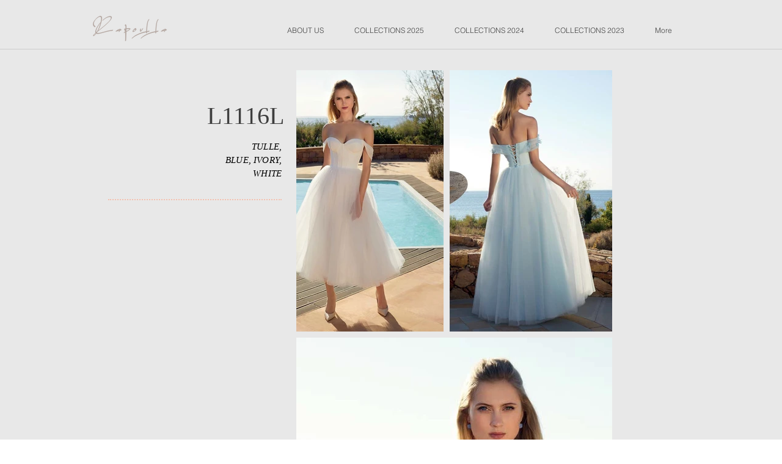

--- FILE ---
content_type: text/html; charset=UTF-8
request_url: https://www.charoullaweddings.com/copy-2-of-ds-232-01-36
body_size: 152530
content:
<!DOCTYPE html>
<html lang="en">
<head>
  
  <!-- SEO Tags -->
  <title>L1116L | charoulla-weddings</title>
  <link rel="canonical" href="https://www.charoullaweddings.com/copy-2-of-ds-232-01-36"/>
  <meta property="og:title" content="L1116L | charoulla-weddings"/>
  <meta property="og:url" content="https://www.charoullaweddings.com/copy-2-of-ds-232-01-36"/>
  <meta property="og:site_name" content="charoulla-weddings"/>
  <meta property="og:type" content="website"/>
  <meta name="twitter:card" content="summary_large_image"/>
  <meta name="twitter:title" content="L1116L | charoulla-weddings"/>

  
  <meta charset='utf-8'>
  <meta name="viewport" content="width=device-width, initial-scale=1" id="wixDesktopViewport" />
  <meta http-equiv="X-UA-Compatible" content="IE=edge">
  <meta name="generator" content="Wix.com Website Builder"/>

  <link rel="icon" sizes="192x192" href="https://static.parastorage.com/client/pfavico.ico" type="image/x-icon"/>
  <link rel="shortcut icon" href="https://static.parastorage.com/client/pfavico.ico" type="image/x-icon"/>
  <link rel="apple-touch-icon" href="https://static.parastorage.com/client/pfavico.ico" type="image/x-icon"/>

  <!-- Safari Pinned Tab Icon -->
  <!-- <link rel="mask-icon" href="https://static.parastorage.com/client/pfavico.ico"> -->

  <!-- Original trials -->
  


  <!-- Segmenter Polyfill -->
  <script>
    if (!window.Intl || !window.Intl.Segmenter) {
      (function() {
        var script = document.createElement('script');
        script.src = 'https://static.parastorage.com/unpkg/@formatjs/intl-segmenter@11.7.10/polyfill.iife.js';
        document.head.appendChild(script);
      })();
    }
  </script>

  <!-- Legacy Polyfills -->
  <script nomodule="" src="https://static.parastorage.com/unpkg/core-js-bundle@3.2.1/minified.js"></script>
  <script nomodule="" src="https://static.parastorage.com/unpkg/focus-within-polyfill@5.0.9/dist/focus-within-polyfill.js"></script>

  <!-- Performance API Polyfills -->
  <script>
  (function () {
    var noop = function noop() {};
    if ("performance" in window === false) {
      window.performance = {};
    }
    window.performance.mark = performance.mark || noop;
    window.performance.measure = performance.measure || noop;
    if ("now" in window.performance === false) {
      var nowOffset = Date.now();
      if (performance.timing && performance.timing.navigationStart) {
        nowOffset = performance.timing.navigationStart;
      }
      window.performance.now = function now() {
        return Date.now() - nowOffset;
      };
    }
  })();
  </script>

  <!-- Globals Definitions -->
  <script>
    (function () {
      var now = Date.now()
      window.initialTimestamps = {
        initialTimestamp: now,
        initialRequestTimestamp: Math.round(performance.timeOrigin ? performance.timeOrigin : now - performance.now())
      }

      window.thunderboltTag = "QA_READY"
      window.thunderboltVersion = "1.16774.0"
    })();
  </script>

  <!-- Essential Viewer Model -->
  <script type="application/json" id="wix-essential-viewer-model">{"fleetConfig":{"fleetName":"thunderbolt-seo-isolated-renderer","type":"Rollout","code":1},"mode":{"qa":false,"enableTestApi":false,"debug":false,"ssrIndicator":false,"ssrOnly":false,"siteAssetsFallback":"enable","versionIndicator":false},"componentsLibrariesTopology":[{"artifactId":"editor-elements","namespace":"wixui","url":"https:\/\/static.parastorage.com\/services\/editor-elements\/1.14848.0"},{"artifactId":"editor-elements","namespace":"dsgnsys","url":"https:\/\/static.parastorage.com\/services\/editor-elements\/1.14848.0"}],"siteFeaturesConfigs":{"sessionManager":{"isRunningInDifferentSiteContext":false}},"language":{"userLanguage":"en"},"siteAssets":{"clientTopology":{"mediaRootUrl":"https:\/\/static.wixstatic.com","staticMediaUrl":"https:\/\/static.wixstatic.com\/media","moduleRepoUrl":"https:\/\/static.parastorage.com\/unpkg","fileRepoUrl":"https:\/\/static.parastorage.com\/services","viewerAppsUrl":"https:\/\/viewer-apps.parastorage.com","viewerAssetsUrl":"https:\/\/viewer-assets.parastorage.com","siteAssetsUrl":"https:\/\/siteassets.parastorage.com","pageJsonServerUrls":["https:\/\/pages.parastorage.com","https:\/\/staticorigin.wixstatic.com","https:\/\/www.charoullaweddings.com","https:\/\/fallback.wix.com\/wix-html-editor-pages-webapp\/page"],"pathOfTBModulesInFileRepoForFallback":"wix-thunderbolt\/dist\/"}},"siteFeatures":["accessibility","appMonitoring","assetsLoader","businessLogger","captcha","clickHandlerRegistrar","commonConfig","componentsLoader","componentsRegistry","consentPolicy","cyclicTabbing","domSelectors","environmentWixCodeSdk","environment","locationWixCodeSdk","mpaNavigation","navigationManager","navigationPhases","ooi","pages","panorama","renderer","reporter","router","scrollRestoration","seoWixCodeSdk","seo","sessionManager","siteMembersWixCodeSdk","siteMembers","siteScrollBlocker","siteWixCodeSdk","speculationRules","ssrCache","stores","structureApi","thunderboltInitializer","tpaCommons","translations","usedPlatformApis","warmupData","windowMessageRegistrar","windowWixCodeSdk","wixCustomElementComponent","wixEmbedsApi","componentsReact","platform"],"site":{"externalBaseUrl":"https:\/\/www.charoullaweddings.com","isSEO":true},"media":{"staticMediaUrl":"https:\/\/static.wixstatic.com\/media","mediaRootUrl":"https:\/\/static.wixstatic.com\/","staticVideoUrl":"https:\/\/video.wixstatic.com\/"},"requestUrl":"https:\/\/www.charoullaweddings.com\/copy-2-of-ds-232-01-36","rollout":{"siteAssetsVersionsRollout":false,"isDACRollout":0,"isTBRollout":true},"commonConfig":{"brand":"wix","host":"VIEWER","bsi":"","consentPolicy":{},"consentPolicyHeader":{},"siteRevision":"369","renderingFlow":"NONE","language":"en","locale":"el-gr"},"interactionSampleRatio":0.01,"dynamicModelUrl":"https:\/\/www.charoullaweddings.com\/_api\/v2\/dynamicmodel","accessTokensUrl":"https:\/\/www.charoullaweddings.com\/_api\/v1\/access-tokens","isExcludedFromSecurityExperiments":false,"experiments":{"specs.thunderbolt.hardenFetchAndXHR":true,"specs.thunderbolt.securityExperiments":true}}</script>
  <script>window.viewerModel = JSON.parse(document.getElementById('wix-essential-viewer-model').textContent)</script>

  <script>
    window.commonConfig = viewerModel.commonConfig
  </script>

  
  <!-- BEGIN handleAccessTokens bundle -->

  <script data-url="https://static.parastorage.com/services/wix-thunderbolt/dist/handleAccessTokens.inline.4f2f9a53.bundle.min.js">(()=>{"use strict";function e(e){let{context:o,property:r,value:n,enumerable:i=!0}=e,c=e.get,l=e.set;if(!r||void 0===n&&!c&&!l)return new Error("property and value are required");let a=o||globalThis,s=a?.[r],u={};if(void 0!==n)u.value=n;else{if(c){let e=t(c);e&&(u.get=e)}if(l){let e=t(l);e&&(u.set=e)}}let p={...u,enumerable:i||!1,configurable:!1};void 0!==n&&(p.writable=!1);try{Object.defineProperty(a,r,p)}catch(e){return e instanceof TypeError?s:e}return s}function t(e,t){return"function"==typeof e?e:!0===e?.async&&"function"==typeof e.func?t?async function(t){return e.func(t)}:async function(){return e.func()}:"function"==typeof e?.func?e.func:void 0}try{e({property:"strictDefine",value:e})}catch{}try{e({property:"defineStrictObject",value:r})}catch{}try{e({property:"defineStrictMethod",value:n})}catch{}var o=["toString","toLocaleString","valueOf","constructor","prototype"];function r(t){let{context:n,property:c,propertiesToExclude:l=[],skipPrototype:a=!1,hardenPrototypePropertiesToExclude:s=[]}=t;if(!c)return new Error("property is required");let u=(n||globalThis)[c],p={},f=i(n,c);u&&("object"==typeof u||"function"==typeof u)&&Reflect.ownKeys(u).forEach(t=>{if(!l.includes(t)&&!o.includes(t)){let o=i(u,t);if(o&&(o.writable||o.configurable)){let{value:r,get:n,set:i,enumerable:c=!1}=o,l={};void 0!==r?l.value=r:n?l.get=n:i&&(l.set=i);try{let o=e({context:u,property:t,...l,enumerable:c});p[t]=o}catch(e){if(!(e instanceof TypeError))throw e;try{p[t]=o.value||o.get||o.set}catch{}}}}});let d={originalObject:u,originalProperties:p};if(!a&&void 0!==u?.prototype){let e=r({context:u,property:"prototype",propertiesToExclude:s,skipPrototype:!0});e instanceof Error||(d.originalPrototype=e?.originalObject,d.originalPrototypeProperties=e?.originalProperties)}return e({context:n,property:c,value:u,enumerable:f?.enumerable}),d}function n(t,o){let r=(o||globalThis)[t],n=i(o||globalThis,t);return r&&n&&(n.writable||n.configurable)?(Object.freeze(r),e({context:globalThis,property:t,value:r})):r}function i(e,t){if(e&&t)try{return Reflect.getOwnPropertyDescriptor(e,t)}catch{return}}function c(e){if("string"!=typeof e)return e;try{return decodeURIComponent(e).toLowerCase().trim()}catch{return e.toLowerCase().trim()}}function l(e,t){let o="";if("string"==typeof e)o=e.split("=")[0]?.trim()||"";else{if(!e||"string"!=typeof e.name)return!1;o=e.name}return t.has(c(o)||"")}function a(e,t){let o;return o="string"==typeof e?e.split(";").map(e=>e.trim()).filter(e=>e.length>0):e||[],o.filter(e=>!l(e,t))}var s=null;function u(){return null===s&&(s=typeof Document>"u"?void 0:Object.getOwnPropertyDescriptor(Document.prototype,"cookie")),s}function p(t,o){if(!globalThis?.cookieStore)return;let r=globalThis.cookieStore.get.bind(globalThis.cookieStore),n=globalThis.cookieStore.getAll.bind(globalThis.cookieStore),i=globalThis.cookieStore.set.bind(globalThis.cookieStore),c=globalThis.cookieStore.delete.bind(globalThis.cookieStore);return e({context:globalThis.CookieStore.prototype,property:"get",value:async function(e){return l(("string"==typeof e?e:e.name)||"",t)?null:r.call(this,e)},enumerable:!0}),e({context:globalThis.CookieStore.prototype,property:"getAll",value:async function(){return a(await n.apply(this,Array.from(arguments)),t)},enumerable:!0}),e({context:globalThis.CookieStore.prototype,property:"set",value:async function(){let e=Array.from(arguments);if(!l(1===e.length?e[0].name:e[0],t))return i.apply(this,e);o&&console.warn(o)},enumerable:!0}),e({context:globalThis.CookieStore.prototype,property:"delete",value:async function(){let e=Array.from(arguments);if(!l(1===e.length?e[0].name:e[0],t))return c.apply(this,e)},enumerable:!0}),e({context:globalThis.cookieStore,property:"prototype",value:globalThis.CookieStore.prototype,enumerable:!1}),e({context:globalThis,property:"cookieStore",value:globalThis.cookieStore,enumerable:!0}),{get:r,getAll:n,set:i,delete:c}}var f=["TextEncoder","TextDecoder","XMLHttpRequestEventTarget","EventTarget","URL","JSON","Reflect","Object","Array","Map","Set","WeakMap","WeakSet","Promise","Symbol","Error"],d=["addEventListener","removeEventListener","dispatchEvent","encodeURI","encodeURIComponent","decodeURI","decodeURIComponent"];const y=(e,t)=>{try{const o=t?t.get.call(document):document.cookie;return o.split(";").map(e=>e.trim()).filter(t=>t?.startsWith(e))[0]?.split("=")[1]}catch(e){return""}},g=(e="",t="",o="/")=>`${e}=; ${t?`domain=${t};`:""} max-age=0; path=${o}; expires=Thu, 01 Jan 1970 00:00:01 GMT`;function m(){(function(){if("undefined"!=typeof window){const e=performance.getEntriesByType("navigation")[0];return"back_forward"===(e?.type||"")}return!1})()&&function(){const{counter:e}=function(){const e=b("getItem");if(e){const[t,o]=e.split("-"),r=o?parseInt(o,10):0;if(r>=3){const e=t?Number(t):0;if(Date.now()-e>6e4)return{counter:0}}return{counter:r}}return{counter:0}}();e<3?(!function(e=1){b("setItem",`${Date.now()}-${e}`)}(e+1),window.location.reload()):console.error("ATS: Max reload attempts reached")}()}function b(e,t){try{return sessionStorage[e]("reload",t||"")}catch(e){console.error("ATS: Error calling sessionStorage:",e)}}const h="client-session-bind",v="sec-fetch-unsupported",{experiments:w}=window.viewerModel,T=[h,"client-binding",v,"svSession","smSession","server-session-bind","wixSession2","wixSession3"].map(e=>e.toLowerCase()),{cookie:S}=function(t,o){let r=new Set(t);return e({context:document,property:"cookie",set:{func:e=>function(e,t,o,r){let n=u(),i=c(t.split(";")[0]||"")||"";[...o].every(e=>!i.startsWith(e.toLowerCase()))&&n?.set?n.set.call(e,t):r&&console.warn(r)}(document,e,r,o)},get:{func:()=>function(e,t){let o=u();if(!o?.get)throw new Error("Cookie descriptor or getter not available");return a(o.get.call(e),t).join("; ")}(document,r)},enumerable:!0}),{cookieStore:p(r,o),cookie:u()}}(T),k="tbReady",x="security_overrideGlobals",{experiments:E,siteFeaturesConfigs:C,accessTokensUrl:P}=window.viewerModel,R=P,M={},O=(()=>{const e=y(h,S);if(w["specs.thunderbolt.browserCacheReload"]){y(v,S)||e?b("removeItem"):m()}return(()=>{const e=g(h),t=g(h,location.hostname);S.set.call(document,e),S.set.call(document,t)})(),e})();O&&(M["client-binding"]=O);const D=fetch;addEventListener(k,function e(t){const{logger:o}=t.detail;try{window.tb.init({fetch:D,fetchHeaders:M})}catch(e){const t=new Error("TB003");o.meter(`${x}_${t.message}`,{paramsOverrides:{errorType:x,eventString:t.message}}),window?.viewerModel?.mode.debug&&console.error(e)}finally{removeEventListener(k,e)}}),E["specs.thunderbolt.hardenFetchAndXHR"]||(window.fetchDynamicModel=()=>C.sessionManager.isRunningInDifferentSiteContext?Promise.resolve({}):fetch(R,{credentials:"same-origin",headers:M}).then(function(e){if(!e.ok)throw new Error(`[${e.status}]${e.statusText}`);return e.json()}),window.dynamicModelPromise=window.fetchDynamicModel())})();
//# sourceMappingURL=https://static.parastorage.com/services/wix-thunderbolt/dist/handleAccessTokens.inline.4f2f9a53.bundle.min.js.map</script>

<!-- END handleAccessTokens bundle -->

<!-- BEGIN overrideGlobals bundle -->

<script data-url="https://static.parastorage.com/services/wix-thunderbolt/dist/overrideGlobals.inline.ec13bfcf.bundle.min.js">(()=>{"use strict";function e(e){let{context:r,property:o,value:n,enumerable:i=!0}=e,c=e.get,a=e.set;if(!o||void 0===n&&!c&&!a)return new Error("property and value are required");let l=r||globalThis,u=l?.[o],s={};if(void 0!==n)s.value=n;else{if(c){let e=t(c);e&&(s.get=e)}if(a){let e=t(a);e&&(s.set=e)}}let p={...s,enumerable:i||!1,configurable:!1};void 0!==n&&(p.writable=!1);try{Object.defineProperty(l,o,p)}catch(e){return e instanceof TypeError?u:e}return u}function t(e,t){return"function"==typeof e?e:!0===e?.async&&"function"==typeof e.func?t?async function(t){return e.func(t)}:async function(){return e.func()}:"function"==typeof e?.func?e.func:void 0}try{e({property:"strictDefine",value:e})}catch{}try{e({property:"defineStrictObject",value:o})}catch{}try{e({property:"defineStrictMethod",value:n})}catch{}var r=["toString","toLocaleString","valueOf","constructor","prototype"];function o(t){let{context:n,property:c,propertiesToExclude:a=[],skipPrototype:l=!1,hardenPrototypePropertiesToExclude:u=[]}=t;if(!c)return new Error("property is required");let s=(n||globalThis)[c],p={},f=i(n,c);s&&("object"==typeof s||"function"==typeof s)&&Reflect.ownKeys(s).forEach(t=>{if(!a.includes(t)&&!r.includes(t)){let r=i(s,t);if(r&&(r.writable||r.configurable)){let{value:o,get:n,set:i,enumerable:c=!1}=r,a={};void 0!==o?a.value=o:n?a.get=n:i&&(a.set=i);try{let r=e({context:s,property:t,...a,enumerable:c});p[t]=r}catch(e){if(!(e instanceof TypeError))throw e;try{p[t]=r.value||r.get||r.set}catch{}}}}});let d={originalObject:s,originalProperties:p};if(!l&&void 0!==s?.prototype){let e=o({context:s,property:"prototype",propertiesToExclude:u,skipPrototype:!0});e instanceof Error||(d.originalPrototype=e?.originalObject,d.originalPrototypeProperties=e?.originalProperties)}return e({context:n,property:c,value:s,enumerable:f?.enumerable}),d}function n(t,r){let o=(r||globalThis)[t],n=i(r||globalThis,t);return o&&n&&(n.writable||n.configurable)?(Object.freeze(o),e({context:globalThis,property:t,value:o})):o}function i(e,t){if(e&&t)try{return Reflect.getOwnPropertyDescriptor(e,t)}catch{return}}function c(e){if("string"!=typeof e)return e;try{return decodeURIComponent(e).toLowerCase().trim()}catch{return e.toLowerCase().trim()}}function a(e,t){return e instanceof Headers?e.forEach((r,o)=>{l(o,t)||e.delete(o)}):Object.keys(e).forEach(r=>{l(r,t)||delete e[r]}),e}function l(e,t){return!t.has(c(e)||"")}function u(e,t){let r=!0,o=function(e){let t,r;if(globalThis.Request&&e instanceof Request)t=e.url;else{if("function"!=typeof e?.toString)throw new Error("Unsupported type for url");t=e.toString()}try{return new URL(t).pathname}catch{return r=t.replace(/#.+/gi,"").split("?").shift(),r.startsWith("/")?r:`/${r}`}}(e),n=c(o);return n&&t.some(e=>n.includes(e))&&(r=!1),r}function s(t,r,o){let n=fetch,i=XMLHttpRequest,c=new Set(r);function s(){let e=new i,r=e.open,n=e.setRequestHeader;return e.open=function(){let n=Array.from(arguments),i=n[1];if(n.length<2||u(i,t))return r.apply(e,n);throw new Error(o||`Request not allowed for path ${i}`)},e.setRequestHeader=function(t,r){l(decodeURIComponent(t),c)&&n.call(e,t,r)},e}return e({property:"fetch",value:function(){let e=function(e,t){return globalThis.Request&&e[0]instanceof Request&&e[0]?.headers?a(e[0].headers,t):e[1]?.headers&&a(e[1].headers,t),e}(arguments,c);return u(arguments[0],t)?n.apply(globalThis,Array.from(e)):new Promise((e,t)=>{t(new Error(o||`Request not allowed for path ${arguments[0]}`))})},enumerable:!0}),e({property:"XMLHttpRequest",value:s,enumerable:!0}),Object.keys(i).forEach(e=>{s[e]=i[e]}),{fetch:n,XMLHttpRequest:i}}var p=["TextEncoder","TextDecoder","XMLHttpRequestEventTarget","EventTarget","URL","JSON","Reflect","Object","Array","Map","Set","WeakMap","WeakSet","Promise","Symbol","Error"],f=["addEventListener","removeEventListener","dispatchEvent","encodeURI","encodeURIComponent","decodeURI","decodeURIComponent"];const d=function(){let t=globalThis.open,r=document.open;function o(e,r,o){let n="string"!=typeof e,i=t.call(window,e,r,o);return n||e&&function(e){return e.startsWith("//")&&/(?:[a-z0-9](?:[a-z0-9-]{0,61}[a-z0-9])?\.)+[a-z0-9][a-z0-9-]{0,61}[a-z0-9]/g.test(`${location.protocol}:${e}`)&&(e=`${location.protocol}${e}`),!e.startsWith("http")||new URL(e).hostname===location.hostname}(e)?{}:i}return e({property:"open",value:o,context:globalThis,enumerable:!0}),e({property:"open",value:function(e,t,n){return e?o(e,t,n):r.call(document,e||"",t||"",n||"")},context:document,enumerable:!0}),{open:t,documentOpen:r}},y=function(){let t=document.createElement,r=Element.prototype.setAttribute,o=Element.prototype.setAttributeNS;return e({property:"createElement",context:document,value:function(n,i){let a=t.call(document,n,i);if("iframe"===c(n)){e({property:"srcdoc",context:a,get:()=>"",set:()=>{console.warn("`srcdoc` is not allowed in iframe elements.")}});let t=function(e,t){"srcdoc"!==e.toLowerCase()?r.call(a,e,t):console.warn("`srcdoc` attribute is not allowed to be set.")},n=function(e,t,r){"srcdoc"!==t.toLowerCase()?o.call(a,e,t,r):console.warn("`srcdoc` attribute is not allowed to be set.")};a.setAttribute=t,a.setAttributeNS=n}return a},enumerable:!0}),{createElement:t,setAttribute:r,setAttributeNS:o}},m=["client-binding"],b=["/_api/v1/access-tokens","/_api/v2/dynamicmodel","/_api/one-app-session-web/v3/businesses"],h=function(){let t=setTimeout,r=setInterval;return o("setTimeout",0,globalThis),o("setInterval",0,globalThis),{setTimeout:t,setInterval:r};function o(t,r,o){let n=o||globalThis,i=n[t];if(!i||"function"!=typeof i)throw new Error(`Function ${t} not found or is not a function`);e({property:t,value:function(){let e=Array.from(arguments);if("string"!=typeof e[r])return i.apply(n,e);console.warn(`Calling ${t} with a String Argument at index ${r} is not allowed`)},context:o,enumerable:!0})}},v=function(){if(navigator&&"serviceWorker"in navigator){let t=navigator.serviceWorker.register;return e({context:navigator.serviceWorker,property:"register",value:function(){console.log("Service worker registration is not allowed")},enumerable:!0}),{register:t}}return{}};performance.mark("overrideGlobals started");const{isExcludedFromSecurityExperiments:g,experiments:w}=window.viewerModel,E=!g&&w["specs.thunderbolt.securityExperiments"];try{d(),E&&y(),w["specs.thunderbolt.hardenFetchAndXHR"]&&E&&s(b,m),v(),(e=>{let t=[],r=[];r=r.concat(["TextEncoder","TextDecoder"]),e&&(r=r.concat(["XMLHttpRequestEventTarget","EventTarget"])),r=r.concat(["URL","JSON"]),e&&(t=t.concat(["addEventListener","removeEventListener"])),t=t.concat(["encodeURI","encodeURIComponent","decodeURI","decodeURIComponent"]),r=r.concat(["String","Number"]),e&&r.push("Object"),r=r.concat(["Reflect"]),t.forEach(e=>{n(e),["addEventListener","removeEventListener"].includes(e)&&n(e,document)}),r.forEach(e=>{o({property:e})})})(E),E&&h()}catch(e){window?.viewerModel?.mode.debug&&console.error(e);const t=new Error("TB006");window.fedops?.reportError(t,"security_overrideGlobals"),window.Sentry?window.Sentry.captureException(t):globalThis.defineStrictProperty("sentryBuffer",[t],window,!1)}performance.mark("overrideGlobals ended")})();
//# sourceMappingURL=https://static.parastorage.com/services/wix-thunderbolt/dist/overrideGlobals.inline.ec13bfcf.bundle.min.js.map</script>

<!-- END overrideGlobals bundle -->


  
  <script>
    window.commonConfig = viewerModel.commonConfig

	
  </script>

  <!-- Initial CSS -->
  <style data-url="https://static.parastorage.com/services/wix-thunderbolt/dist/main.347af09f.min.css">@keyframes slide-horizontal-new{0%{transform:translateX(100%)}}@keyframes slide-horizontal-old{80%{opacity:1}to{opacity:0;transform:translateX(-100%)}}@keyframes slide-vertical-new{0%{transform:translateY(-100%)}}@keyframes slide-vertical-old{80%{opacity:1}to{opacity:0;transform:translateY(100%)}}@keyframes out-in-new{0%{opacity:0}}@keyframes out-in-old{to{opacity:0}}:root:active-view-transition{view-transition-name:none}::view-transition{pointer-events:none}:root:active-view-transition::view-transition-new(page-group),:root:active-view-transition::view-transition-old(page-group){animation-duration:.6s;cursor:wait;pointer-events:all}:root:active-view-transition-type(SlideHorizontal)::view-transition-old(page-group){animation:slide-horizontal-old .6s cubic-bezier(.83,0,.17,1) forwards;mix-blend-mode:normal}:root:active-view-transition-type(SlideHorizontal)::view-transition-new(page-group){animation:slide-horizontal-new .6s cubic-bezier(.83,0,.17,1) backwards;mix-blend-mode:normal}:root:active-view-transition-type(SlideVertical)::view-transition-old(page-group){animation:slide-vertical-old .6s cubic-bezier(.83,0,.17,1) forwards;mix-blend-mode:normal}:root:active-view-transition-type(SlideVertical)::view-transition-new(page-group){animation:slide-vertical-new .6s cubic-bezier(.83,0,.17,1) backwards;mix-blend-mode:normal}:root:active-view-transition-type(OutIn)::view-transition-old(page-group){animation:out-in-old .35s cubic-bezier(.22,1,.36,1) forwards}:root:active-view-transition-type(OutIn)::view-transition-new(page-group){animation:out-in-new .35s cubic-bezier(.64,0,.78,0) .35s backwards}@media(prefers-reduced-motion:reduce){::view-transition-group(*),::view-transition-new(*),::view-transition-old(*){animation:none!important}}body,html{background:transparent;border:0;margin:0;outline:0;padding:0;vertical-align:baseline}body{--scrollbar-width:0px;font-family:Arial,Helvetica,sans-serif;font-size:10px}body,html{height:100%}body{overflow-x:auto;overflow-y:scroll}body:not(.responsive) #site-root{min-width:var(--site-width);width:100%}body:not([data-js-loaded]) [data-hide-prejs]{visibility:hidden}interact-element{display:contents}#SITE_CONTAINER{position:relative}:root{--one-unit:1vw;--section-max-width:9999px;--spx-stopper-max:9999px;--spx-stopper-min:0px;--browser-zoom:1}@supports(-webkit-appearance:none) and (stroke-color:transparent){:root{--safari-sticky-fix:opacity;--experimental-safari-sticky-fix:translateZ(0)}}@supports(container-type:inline-size){:root{--one-unit:1cqw}}[id^=oldHoverBox-]{mix-blend-mode:plus-lighter;transition:opacity .5s ease,visibility .5s ease}[data-mesh-id$=inlineContent-gridContainer]:has(>[id^=oldHoverBox-]){isolation:isolate}</style>
<style data-url="https://static.parastorage.com/services/wix-thunderbolt/dist/main.renderer.9cb0985f.min.css">a,abbr,acronym,address,applet,b,big,blockquote,button,caption,center,cite,code,dd,del,dfn,div,dl,dt,em,fieldset,font,footer,form,h1,h2,h3,h4,h5,h6,header,i,iframe,img,ins,kbd,label,legend,li,nav,object,ol,p,pre,q,s,samp,section,small,span,strike,strong,sub,sup,table,tbody,td,tfoot,th,thead,title,tr,tt,u,ul,var{background:transparent;border:0;margin:0;outline:0;padding:0;vertical-align:baseline}input,select,textarea{box-sizing:border-box;font-family:Helvetica,Arial,sans-serif}ol,ul{list-style:none}blockquote,q{quotes:none}ins{text-decoration:none}del{text-decoration:line-through}table{border-collapse:collapse;border-spacing:0}a{cursor:pointer;text-decoration:none}.testStyles{overflow-y:hidden}.reset-button{-webkit-appearance:none;background:none;border:0;color:inherit;font:inherit;line-height:normal;outline:0;overflow:visible;padding:0;-webkit-user-select:none;-moz-user-select:none;-ms-user-select:none}:focus{outline:none}body.device-mobile-optimized:not(.disable-site-overflow){overflow-x:hidden;overflow-y:scroll}body.device-mobile-optimized:not(.responsive) #SITE_CONTAINER{margin-left:auto;margin-right:auto;overflow-x:visible;position:relative;width:320px}body.device-mobile-optimized:not(.responsive):not(.blockSiteScrolling) #SITE_CONTAINER{margin-top:0}body.device-mobile-optimized>*{max-width:100%!important}body.device-mobile-optimized #site-root{overflow-x:hidden;overflow-y:hidden}@supports(overflow:clip){body.device-mobile-optimized #site-root{overflow-x:clip;overflow-y:clip}}body.device-mobile-non-optimized #SITE_CONTAINER #site-root{overflow-x:clip;overflow-y:clip}body.device-mobile-non-optimized.fullScreenMode{background-color:#5f6360}body.device-mobile-non-optimized.fullScreenMode #MOBILE_ACTIONS_MENU,body.device-mobile-non-optimized.fullScreenMode #SITE_BACKGROUND,body.device-mobile-non-optimized.fullScreenMode #site-root,body.fullScreenMode #WIX_ADS{visibility:hidden}body.fullScreenMode{overflow-x:hidden!important;overflow-y:hidden!important}body.fullScreenMode.device-mobile-optimized #TINY_MENU{opacity:0;pointer-events:none}body.fullScreenMode-scrollable.device-mobile-optimized{overflow-x:hidden!important;overflow-y:auto!important}body.fullScreenMode-scrollable.device-mobile-optimized #masterPage,body.fullScreenMode-scrollable.device-mobile-optimized #site-root{overflow-x:hidden!important;overflow-y:hidden!important}body.fullScreenMode-scrollable.device-mobile-optimized #SITE_BACKGROUND,body.fullScreenMode-scrollable.device-mobile-optimized #masterPage{height:auto!important}body.fullScreenMode-scrollable.device-mobile-optimized #masterPage.mesh-layout{height:0!important}body.blockSiteScrolling,body.siteScrollingBlocked{position:fixed;width:100%}body.blockSiteScrolling #SITE_CONTAINER{margin-top:calc(var(--blocked-site-scroll-margin-top)*-1)}#site-root{margin:0 auto;min-height:100%;position:relative;top:var(--wix-ads-height)}#site-root img:not([src]){visibility:hidden}#site-root svg img:not([src]){visibility:visible}.auto-generated-link{color:inherit}#SCROLL_TO_BOTTOM,#SCROLL_TO_TOP{height:0}.has-click-trigger{cursor:pointer}.fullScreenOverlay{bottom:0;display:flex;justify-content:center;left:0;overflow-y:hidden;position:fixed;right:0;top:-60px;z-index:1005}.fullScreenOverlay>.fullScreenOverlayContent{bottom:0;left:0;margin:0 auto;overflow:hidden;position:absolute;right:0;top:60px;transform:translateZ(0)}[data-mesh-id$=centeredContent],[data-mesh-id$=form],[data-mesh-id$=inlineContent]{pointer-events:none;position:relative}[data-mesh-id$=-gridWrapper],[data-mesh-id$=-rotated-wrapper]{pointer-events:none}[data-mesh-id$=-gridContainer]>*,[data-mesh-id$=-rotated-wrapper]>*,[data-mesh-id$=inlineContent]>:not([data-mesh-id$=-gridContainer]){pointer-events:auto}.device-mobile-optimized #masterPage.mesh-layout #SOSP_CONTAINER_CUSTOM_ID{grid-area:2/1/3/2;-ms-grid-row:2;position:relative}#masterPage.mesh-layout{-ms-grid-rows:max-content max-content min-content max-content;-ms-grid-columns:100%;align-items:start;display:-ms-grid;display:grid;grid-template-columns:100%;grid-template-rows:max-content max-content min-content max-content;justify-content:stretch}#masterPage.mesh-layout #PAGES_CONTAINER,#masterPage.mesh-layout #SITE_FOOTER-placeholder,#masterPage.mesh-layout #SITE_FOOTER_WRAPPER,#masterPage.mesh-layout #SITE_HEADER-placeholder,#masterPage.mesh-layout #SITE_HEADER_WRAPPER,#masterPage.mesh-layout #SOSP_CONTAINER_CUSTOM_ID[data-state~=mobileView],#masterPage.mesh-layout #soapAfterPagesContainer,#masterPage.mesh-layout #soapBeforePagesContainer{-ms-grid-row-align:start;-ms-grid-column-align:start;-ms-grid-column:1}#masterPage.mesh-layout #SITE_HEADER-placeholder,#masterPage.mesh-layout #SITE_HEADER_WRAPPER{grid-area:1/1/2/2;-ms-grid-row:1}#masterPage.mesh-layout #PAGES_CONTAINER,#masterPage.mesh-layout #soapAfterPagesContainer,#masterPage.mesh-layout #soapBeforePagesContainer{grid-area:3/1/4/2;-ms-grid-row:3}#masterPage.mesh-layout #soapAfterPagesContainer,#masterPage.mesh-layout #soapBeforePagesContainer{width:100%}#masterPage.mesh-layout #PAGES_CONTAINER{align-self:stretch}#masterPage.mesh-layout main#PAGES_CONTAINER{display:block}#masterPage.mesh-layout #SITE_FOOTER-placeholder,#masterPage.mesh-layout #SITE_FOOTER_WRAPPER{grid-area:4/1/5/2;-ms-grid-row:4}#masterPage.mesh-layout #SITE_PAGES,#masterPage.mesh-layout [data-mesh-id=PAGES_CONTAINERcenteredContent],#masterPage.mesh-layout [data-mesh-id=PAGES_CONTAINERinlineContent]{height:100%}#masterPage.mesh-layout.desktop>*{width:100%}#masterPage.mesh-layout #PAGES_CONTAINER,#masterPage.mesh-layout #SITE_FOOTER,#masterPage.mesh-layout #SITE_FOOTER_WRAPPER,#masterPage.mesh-layout #SITE_HEADER,#masterPage.mesh-layout #SITE_HEADER_WRAPPER,#masterPage.mesh-layout #SITE_PAGES,#masterPage.mesh-layout #masterPageinlineContent{position:relative}#masterPage.mesh-layout #SITE_HEADER{grid-area:1/1/2/2}#masterPage.mesh-layout #SITE_FOOTER{grid-area:4/1/5/2}#masterPage.mesh-layout.overflow-x-clip #SITE_FOOTER,#masterPage.mesh-layout.overflow-x-clip #SITE_HEADER{overflow-x:clip}[data-z-counter]{z-index:0}[data-z-counter="0"]{z-index:auto}.wixSiteProperties{-webkit-font-smoothing:antialiased;-moz-osx-font-smoothing:grayscale}:root{--wst-button-color-fill-primary:rgb(var(--color_48));--wst-button-color-border-primary:rgb(var(--color_49));--wst-button-color-text-primary:rgb(var(--color_50));--wst-button-color-fill-primary-hover:rgb(var(--color_51));--wst-button-color-border-primary-hover:rgb(var(--color_52));--wst-button-color-text-primary-hover:rgb(var(--color_53));--wst-button-color-fill-primary-disabled:rgb(var(--color_54));--wst-button-color-border-primary-disabled:rgb(var(--color_55));--wst-button-color-text-primary-disabled:rgb(var(--color_56));--wst-button-color-fill-secondary:rgb(var(--color_57));--wst-button-color-border-secondary:rgb(var(--color_58));--wst-button-color-text-secondary:rgb(var(--color_59));--wst-button-color-fill-secondary-hover:rgb(var(--color_60));--wst-button-color-border-secondary-hover:rgb(var(--color_61));--wst-button-color-text-secondary-hover:rgb(var(--color_62));--wst-button-color-fill-secondary-disabled:rgb(var(--color_63));--wst-button-color-border-secondary-disabled:rgb(var(--color_64));--wst-button-color-text-secondary-disabled:rgb(var(--color_65));--wst-color-fill-base-1:rgb(var(--color_36));--wst-color-fill-base-2:rgb(var(--color_37));--wst-color-fill-base-shade-1:rgb(var(--color_38));--wst-color-fill-base-shade-2:rgb(var(--color_39));--wst-color-fill-base-shade-3:rgb(var(--color_40));--wst-color-fill-accent-1:rgb(var(--color_41));--wst-color-fill-accent-2:rgb(var(--color_42));--wst-color-fill-accent-3:rgb(var(--color_43));--wst-color-fill-accent-4:rgb(var(--color_44));--wst-color-fill-background-primary:rgb(var(--color_11));--wst-color-fill-background-secondary:rgb(var(--color_12));--wst-color-text-primary:rgb(var(--color_15));--wst-color-text-secondary:rgb(var(--color_14));--wst-color-action:rgb(var(--color_18));--wst-color-disabled:rgb(var(--color_39));--wst-color-title:rgb(var(--color_45));--wst-color-subtitle:rgb(var(--color_46));--wst-color-line:rgb(var(--color_47));--wst-font-style-h2:var(--font_2);--wst-font-style-h3:var(--font_3);--wst-font-style-h4:var(--font_4);--wst-font-style-h5:var(--font_5);--wst-font-style-h6:var(--font_6);--wst-font-style-body-large:var(--font_7);--wst-font-style-body-medium:var(--font_8);--wst-font-style-body-small:var(--font_9);--wst-font-style-body-x-small:var(--font_10);--wst-color-custom-1:rgb(var(--color_13));--wst-color-custom-2:rgb(var(--color_16));--wst-color-custom-3:rgb(var(--color_17));--wst-color-custom-4:rgb(var(--color_19));--wst-color-custom-5:rgb(var(--color_20));--wst-color-custom-6:rgb(var(--color_21));--wst-color-custom-7:rgb(var(--color_22));--wst-color-custom-8:rgb(var(--color_23));--wst-color-custom-9:rgb(var(--color_24));--wst-color-custom-10:rgb(var(--color_25));--wst-color-custom-11:rgb(var(--color_26));--wst-color-custom-12:rgb(var(--color_27));--wst-color-custom-13:rgb(var(--color_28));--wst-color-custom-14:rgb(var(--color_29));--wst-color-custom-15:rgb(var(--color_30));--wst-color-custom-16:rgb(var(--color_31));--wst-color-custom-17:rgb(var(--color_32));--wst-color-custom-18:rgb(var(--color_33));--wst-color-custom-19:rgb(var(--color_34));--wst-color-custom-20:rgb(var(--color_35))}.wix-presets-wrapper{display:contents}</style>

  <meta name="format-detection" content="telephone=no">
  <meta name="skype_toolbar" content="skype_toolbar_parser_compatible">
  
  

  

  

  <!-- head performance data start -->
  
  <!-- head performance data end -->
  

    


    
<style data-href="https://static.parastorage.com/services/editor-elements-library/dist/thunderbolt/rb_wixui.thunderbolt_bootstrap-classic.72e6a2a3.min.css">.PlZyDq{touch-action:manipulation}.uDW_Qe{align-items:center;box-sizing:border-box;display:flex;justify-content:var(--label-align);min-width:100%;text-align:initial;width:-moz-max-content;width:max-content}.uDW_Qe:before{max-width:var(--margin-start,0)}.uDW_Qe:after,.uDW_Qe:before{align-self:stretch;content:"";flex-grow:1}.uDW_Qe:after{max-width:var(--margin-end,0)}.FubTgk{height:100%}.FubTgk .uDW_Qe{border-radius:var(--corvid-border-radius,var(--rd,0));bottom:0;box-shadow:var(--shd,0 1px 4px rgba(0,0,0,.6));left:0;position:absolute;right:0;top:0;transition:var(--trans1,border-color .4s ease 0s,background-color .4s ease 0s)}.FubTgk .uDW_Qe:link,.FubTgk .uDW_Qe:visited{border-color:transparent}.FubTgk .l7_2fn{color:var(--corvid-color,rgb(var(--txt,var(--color_15,color_15))));font:var(--fnt,var(--font_5));margin:0;position:relative;transition:var(--trans2,color .4s ease 0s);white-space:nowrap}.FubTgk[aria-disabled=false] .uDW_Qe{background-color:var(--corvid-background-color,rgba(var(--bg,var(--color_17,color_17)),var(--alpha-bg,1)));border:solid var(--corvid-border-color,rgba(var(--brd,var(--color_15,color_15)),var(--alpha-brd,1))) var(--corvid-border-width,var(--brw,0));cursor:pointer!important}:host(.device-mobile-optimized) .FubTgk[aria-disabled=false]:active .uDW_Qe,body.device-mobile-optimized .FubTgk[aria-disabled=false]:active .uDW_Qe{background-color:var(--corvid-hover-background-color,rgba(var(--bgh,var(--color_18,color_18)),var(--alpha-bgh,1)));border-color:var(--corvid-hover-border-color,rgba(var(--brdh,var(--color_15,color_15)),var(--alpha-brdh,1)))}:host(.device-mobile-optimized) .FubTgk[aria-disabled=false]:active .l7_2fn,body.device-mobile-optimized .FubTgk[aria-disabled=false]:active .l7_2fn{color:var(--corvid-hover-color,rgb(var(--txth,var(--color_15,color_15))))}:host(:not(.device-mobile-optimized)) .FubTgk[aria-disabled=false]:hover .uDW_Qe,body:not(.device-mobile-optimized) .FubTgk[aria-disabled=false]:hover .uDW_Qe{background-color:var(--corvid-hover-background-color,rgba(var(--bgh,var(--color_18,color_18)),var(--alpha-bgh,1)));border-color:var(--corvid-hover-border-color,rgba(var(--brdh,var(--color_15,color_15)),var(--alpha-brdh,1)))}:host(:not(.device-mobile-optimized)) .FubTgk[aria-disabled=false]:hover .l7_2fn,body:not(.device-mobile-optimized) .FubTgk[aria-disabled=false]:hover .l7_2fn{color:var(--corvid-hover-color,rgb(var(--txth,var(--color_15,color_15))))}.FubTgk[aria-disabled=true] .uDW_Qe{background-color:var(--corvid-disabled-background-color,rgba(var(--bgd,204,204,204),var(--alpha-bgd,1)));border-color:var(--corvid-disabled-border-color,rgba(var(--brdd,204,204,204),var(--alpha-brdd,1)));border-style:solid;border-width:var(--corvid-border-width,var(--brw,0))}.FubTgk[aria-disabled=true] .l7_2fn{color:var(--corvid-disabled-color,rgb(var(--txtd,255,255,255)))}.uUxqWY{align-items:center;box-sizing:border-box;display:flex;justify-content:var(--label-align);min-width:100%;text-align:initial;width:-moz-max-content;width:max-content}.uUxqWY:before{max-width:var(--margin-start,0)}.uUxqWY:after,.uUxqWY:before{align-self:stretch;content:"";flex-grow:1}.uUxqWY:after{max-width:var(--margin-end,0)}.Vq4wYb[aria-disabled=false] .uUxqWY{cursor:pointer}:host(.device-mobile-optimized) .Vq4wYb[aria-disabled=false]:active .wJVzSK,body.device-mobile-optimized .Vq4wYb[aria-disabled=false]:active .wJVzSK{color:var(--corvid-hover-color,rgb(var(--txth,var(--color_15,color_15))));transition:var(--trans,color .4s ease 0s)}:host(:not(.device-mobile-optimized)) .Vq4wYb[aria-disabled=false]:hover .wJVzSK,body:not(.device-mobile-optimized) .Vq4wYb[aria-disabled=false]:hover .wJVzSK{color:var(--corvid-hover-color,rgb(var(--txth,var(--color_15,color_15))));transition:var(--trans,color .4s ease 0s)}.Vq4wYb .uUxqWY{bottom:0;left:0;position:absolute;right:0;top:0}.Vq4wYb .wJVzSK{color:var(--corvid-color,rgb(var(--txt,var(--color_15,color_15))));font:var(--fnt,var(--font_5));transition:var(--trans,color .4s ease 0s);white-space:nowrap}.Vq4wYb[aria-disabled=true] .wJVzSK{color:var(--corvid-disabled-color,rgb(var(--txtd,255,255,255)))}:host(:not(.device-mobile-optimized)) .CohWsy,body:not(.device-mobile-optimized) .CohWsy{display:flex}:host(:not(.device-mobile-optimized)) .V5AUxf,body:not(.device-mobile-optimized) .V5AUxf{-moz-column-gap:var(--margin);column-gap:var(--margin);direction:var(--direction);display:flex;margin:0 auto;position:relative;width:calc(100% - var(--padding)*2)}:host(:not(.device-mobile-optimized)) .V5AUxf>*,body:not(.device-mobile-optimized) .V5AUxf>*{direction:ltr;flex:var(--column-flex) 1 0%;left:0;margin-bottom:var(--padding);margin-top:var(--padding);min-width:0;position:relative;top:0}:host(.device-mobile-optimized) .V5AUxf,body.device-mobile-optimized .V5AUxf{display:block;padding-bottom:var(--padding-y);padding-left:var(--padding-x,0);padding-right:var(--padding-x,0);padding-top:var(--padding-y);position:relative}:host(.device-mobile-optimized) .V5AUxf>*,body.device-mobile-optimized .V5AUxf>*{margin-bottom:var(--margin);position:relative}:host(.device-mobile-optimized) .V5AUxf>:first-child,body.device-mobile-optimized .V5AUxf>:first-child{margin-top:var(--firstChildMarginTop,0)}:host(.device-mobile-optimized) .V5AUxf>:last-child,body.device-mobile-optimized .V5AUxf>:last-child{margin-bottom:var(--lastChildMarginBottom)}.LIhNy3{backface-visibility:hidden}.jhxvbR,.mtrorN{display:block;height:100%;width:100%}.jhxvbR img{max-width:var(--wix-img-max-width,100%)}.jhxvbR[data-animate-blur] img{filter:blur(9px);transition:filter .8s ease-in}.jhxvbR[data-animate-blur] img[data-load-done]{filter:none}.if7Vw2{height:100%;left:0;-webkit-mask-image:var(--mask-image,none);mask-image:var(--mask-image,none);-webkit-mask-position:var(--mask-position,0);mask-position:var(--mask-position,0);-webkit-mask-repeat:var(--mask-repeat,no-repeat);mask-repeat:var(--mask-repeat,no-repeat);-webkit-mask-size:var(--mask-size,100%);mask-size:var(--mask-size,100%);overflow:hidden;pointer-events:var(--fill-layer-background-media-pointer-events);position:absolute;top:0;width:100%}.if7Vw2.f0uTJH{clip:rect(0,auto,auto,0)}.if7Vw2 .i1tH8h{height:100%;position:absolute;top:0;width:100%}.if7Vw2 .DXi4PB{height:var(--fill-layer-image-height,100%);opacity:var(--fill-layer-image-opacity)}.if7Vw2 .DXi4PB img{height:100%;width:100%}@supports(-webkit-hyphens:none){.if7Vw2.f0uTJH{clip:auto;-webkit-clip-path:inset(0)}}.wG8dni{height:100%}.tcElKx{background-color:var(--bg-overlay-color);background-image:var(--bg-gradient);transition:var(--inherit-transition)}.ImALHf,.Ybjs9b{opacity:var(--fill-layer-video-opacity)}.UWmm3w{bottom:var(--media-padding-bottom);height:var(--media-padding-height);position:absolute;top:var(--media-padding-top);width:100%}.Yjj1af{transform:scale(var(--scale,1));transition:var(--transform-duration,transform 0s)}.ImALHf{height:100%;position:relative;width:100%}.KCM6zk{opacity:var(--fill-layer-video-opacity,var(--fill-layer-image-opacity,1))}.KCM6zk .DXi4PB,.KCM6zk .ImALHf,.KCM6zk .Ybjs9b{opacity:1}._uqPqy{clip-path:var(--fill-layer-clip)}._uqPqy,.eKyYhK{position:absolute;top:0}._uqPqy,.eKyYhK,.x0mqQS img{height:100%;width:100%}.pnCr6P{opacity:0}.blf7sp,.pnCr6P{position:absolute;top:0}.blf7sp{height:0;left:0;overflow:hidden;width:0}.rWP3Gv{left:0;pointer-events:var(--fill-layer-background-media-pointer-events);position:var(--fill-layer-background-media-position)}.Tr4n3d,.rWP3Gv,.wRqk6s{height:100%;top:0;width:100%}.wRqk6s{position:absolute}.Tr4n3d{background-color:var(--fill-layer-background-overlay-color);opacity:var(--fill-layer-background-overlay-blend-opacity-fallback,1);position:var(--fill-layer-background-overlay-position);transform:var(--fill-layer-background-overlay-transform)}@supports(mix-blend-mode:overlay){.Tr4n3d{mix-blend-mode:var(--fill-layer-background-overlay-blend-mode);opacity:var(--fill-layer-background-overlay-blend-opacity,1)}}.VXAmO2{--divider-pin-height__:min(1,calc(var(--divider-layers-pin-factor__) + 1));--divider-pin-layer-height__:var( --divider-layers-pin-factor__ );--divider-pin-border__:min(1,calc(var(--divider-layers-pin-factor__) / -1 + 1));height:calc(var(--divider-height__) + var(--divider-pin-height__)*var(--divider-layers-size__)*var(--divider-layers-y__))}.VXAmO2,.VXAmO2 .dy3w_9{left:0;position:absolute;width:100%}.VXAmO2 .dy3w_9{--divider-layer-i__:var(--divider-layer-i,0);background-position:left calc(50% + var(--divider-offset-x__) + var(--divider-layers-x__)*var(--divider-layer-i__)) bottom;background-repeat:repeat-x;border-bottom-style:solid;border-bottom-width:calc(var(--divider-pin-border__)*var(--divider-layer-i__)*var(--divider-layers-y__));height:calc(var(--divider-height__) + var(--divider-pin-layer-height__)*var(--divider-layer-i__)*var(--divider-layers-y__));opacity:calc(1 - var(--divider-layer-i__)/(var(--divider-layer-i__) + 1))}.UORcXs{--divider-height__:var(--divider-top-height,auto);--divider-offset-x__:var(--divider-top-offset-x,0px);--divider-layers-size__:var(--divider-top-layers-size,0);--divider-layers-y__:var(--divider-top-layers-y,0px);--divider-layers-x__:var(--divider-top-layers-x,0px);--divider-layers-pin-factor__:var(--divider-top-layers-pin-factor,0);border-top:var(--divider-top-padding,0) solid var(--divider-top-color,currentColor);opacity:var(--divider-top-opacity,1);top:0;transform:var(--divider-top-flip,scaleY(-1))}.UORcXs .dy3w_9{background-image:var(--divider-top-image,none);background-size:var(--divider-top-size,contain);border-color:var(--divider-top-color,currentColor);bottom:0;filter:var(--divider-top-filter,none)}.UORcXs .dy3w_9[data-divider-layer="1"]{display:var(--divider-top-layer-1-display,block)}.UORcXs .dy3w_9[data-divider-layer="2"]{display:var(--divider-top-layer-2-display,block)}.UORcXs .dy3w_9[data-divider-layer="3"]{display:var(--divider-top-layer-3-display,block)}.Io4VUz{--divider-height__:var(--divider-bottom-height,auto);--divider-offset-x__:var(--divider-bottom-offset-x,0px);--divider-layers-size__:var(--divider-bottom-layers-size,0);--divider-layers-y__:var(--divider-bottom-layers-y,0px);--divider-layers-x__:var(--divider-bottom-layers-x,0px);--divider-layers-pin-factor__:var(--divider-bottom-layers-pin-factor,0);border-bottom:var(--divider-bottom-padding,0) solid var(--divider-bottom-color,currentColor);bottom:0;opacity:var(--divider-bottom-opacity,1);transform:var(--divider-bottom-flip,none)}.Io4VUz .dy3w_9{background-image:var(--divider-bottom-image,none);background-size:var(--divider-bottom-size,contain);border-color:var(--divider-bottom-color,currentColor);bottom:0;filter:var(--divider-bottom-filter,none)}.Io4VUz .dy3w_9[data-divider-layer="1"]{display:var(--divider-bottom-layer-1-display,block)}.Io4VUz .dy3w_9[data-divider-layer="2"]{display:var(--divider-bottom-layer-2-display,block)}.Io4VUz .dy3w_9[data-divider-layer="3"]{display:var(--divider-bottom-layer-3-display,block)}.YzqVVZ{overflow:visible;position:relative}.mwF7X1{backface-visibility:hidden}.YGilLk{cursor:pointer}.Tj01hh{display:block}.MW5IWV,.Tj01hh{height:100%;width:100%}.MW5IWV{left:0;-webkit-mask-image:var(--mask-image,none);mask-image:var(--mask-image,none);-webkit-mask-position:var(--mask-position,0);mask-position:var(--mask-position,0);-webkit-mask-repeat:var(--mask-repeat,no-repeat);mask-repeat:var(--mask-repeat,no-repeat);-webkit-mask-size:var(--mask-size,100%);mask-size:var(--mask-size,100%);overflow:hidden;pointer-events:var(--fill-layer-background-media-pointer-events);position:absolute;top:0}.MW5IWV.N3eg0s{clip:rect(0,auto,auto,0)}.MW5IWV .Kv1aVt{height:100%;position:absolute;top:0;width:100%}.MW5IWV .dLPlxY{height:var(--fill-layer-image-height,100%);opacity:var(--fill-layer-image-opacity)}.MW5IWV .dLPlxY img{height:100%;width:100%}@supports(-webkit-hyphens:none){.MW5IWV.N3eg0s{clip:auto;-webkit-clip-path:inset(0)}}.VgO9Yg{height:100%}.LWbAav{background-color:var(--bg-overlay-color);background-image:var(--bg-gradient);transition:var(--inherit-transition)}.K_YxMd,.yK6aSC{opacity:var(--fill-layer-video-opacity)}.NGjcJN{bottom:var(--media-padding-bottom);height:var(--media-padding-height);position:absolute;top:var(--media-padding-top);width:100%}.mNGsUM{transform:scale(var(--scale,1));transition:var(--transform-duration,transform 0s)}.K_YxMd{height:100%;position:relative;width:100%}wix-media-canvas{display:block;height:100%}.I8xA4L{opacity:var(--fill-layer-video-opacity,var(--fill-layer-image-opacity,1))}.I8xA4L .K_YxMd,.I8xA4L .dLPlxY,.I8xA4L .yK6aSC{opacity:1}.bX9O_S{clip-path:var(--fill-layer-clip)}.Z_wCwr,.bX9O_S{position:absolute;top:0}.Jxk_UL img,.Z_wCwr,.bX9O_S{height:100%;width:100%}.K8MSra{opacity:0}.K8MSra,.YTb3b4{position:absolute;top:0}.YTb3b4{height:0;left:0;overflow:hidden;width:0}.SUz0WK{left:0;pointer-events:var(--fill-layer-background-media-pointer-events);position:var(--fill-layer-background-media-position)}.FNxOn5,.SUz0WK,.m4khSP{height:100%;top:0;width:100%}.FNxOn5{position:absolute}.m4khSP{background-color:var(--fill-layer-background-overlay-color);opacity:var(--fill-layer-background-overlay-blend-opacity-fallback,1);position:var(--fill-layer-background-overlay-position);transform:var(--fill-layer-background-overlay-transform)}@supports(mix-blend-mode:overlay){.m4khSP{mix-blend-mode:var(--fill-layer-background-overlay-blend-mode);opacity:var(--fill-layer-background-overlay-blend-opacity,1)}}._C0cVf{bottom:0;left:0;position:absolute;right:0;top:0;width:100%}.hFwGTD{transform:translateY(-100%);transition:.2s ease-in}.IQgXoP{transition:.2s}.Nr3Nid{opacity:0;transition:.2s ease-in}.Nr3Nid.l4oO6c{z-index:-1!important}.iQuoC4{opacity:1;transition:.2s}.CJF7A2{height:auto}.CJF7A2,.U4Bvut{position:relative;width:100%}:host(:not(.device-mobile-optimized)) .G5K6X8,body:not(.device-mobile-optimized) .G5K6X8{margin-left:calc((100% - var(--site-width))/2);width:var(--site-width)}.xU8fqS[data-focuscycled=active]{outline:1px solid transparent}.xU8fqS[data-focuscycled=active]:not(:focus-within){outline:2px solid transparent;transition:outline .01s ease}.xU8fqS ._4XcTfy{background-color:var(--screenwidth-corvid-background-color,rgba(var(--bg,var(--color_11,color_11)),var(--alpha-bg,1)));border-bottom:var(--brwb,0) solid var(--screenwidth-corvid-border-color,rgba(var(--brd,var(--color_15,color_15)),var(--alpha-brd,1)));border-top:var(--brwt,0) solid var(--screenwidth-corvid-border-color,rgba(var(--brd,var(--color_15,color_15)),var(--alpha-brd,1)));bottom:0;box-shadow:var(--shd,0 0 5px rgba(0,0,0,.7));left:0;position:absolute;right:0;top:0}.xU8fqS .gUbusX{background-color:rgba(var(--bgctr,var(--color_11,color_11)),var(--alpha-bgctr,1));border-radius:var(--rd,0);bottom:var(--brwb,0);top:var(--brwt,0)}.xU8fqS .G5K6X8,.xU8fqS .gUbusX{left:0;position:absolute;right:0}.xU8fqS .G5K6X8{bottom:0;top:0}:host(.device-mobile-optimized) .xU8fqS .G5K6X8,body.device-mobile-optimized .xU8fqS .G5K6X8{left:10px;right:10px}.SPY_vo{pointer-events:none}.BmZ5pC{min-height:calc(100vh - var(--wix-ads-height));min-width:var(--site-width);position:var(--bg-position);top:var(--wix-ads-height)}.BmZ5pC,.nTOEE9{height:100%;width:100%}.nTOEE9{overflow:hidden;position:relative}.nTOEE9.sqUyGm:hover{cursor:url([data-uri]),auto}.nTOEE9.C_JY0G:hover{cursor:url([data-uri]),auto}.RZQnmg{background-color:rgb(var(--color_11));border-radius:50%;bottom:12px;height:40px;opacity:0;pointer-events:none;position:absolute;right:12px;width:40px}.RZQnmg path{fill:rgb(var(--color_15))}.RZQnmg:focus{cursor:auto;opacity:1;pointer-events:auto}.rYiAuL{cursor:pointer}.gSXewE{height:0;left:0;overflow:hidden;top:0;width:0}.OJQ_3L,.gSXewE{position:absolute}.OJQ_3L{background-color:rgb(var(--color_11));border-radius:300px;bottom:0;cursor:pointer;height:40px;margin:16px 16px;opacity:0;pointer-events:none;right:0;width:40px}.OJQ_3L path{fill:rgb(var(--color_12))}.OJQ_3L:focus{cursor:auto;opacity:1;pointer-events:auto}.j7pOnl{box-sizing:border-box;height:100%;width:100%}.BI8PVQ{min-height:var(--image-min-height);min-width:var(--image-min-width)}.BI8PVQ img,img.BI8PVQ{filter:var(--filter-effect-svg-url);-webkit-mask-image:var(--mask-image,none);mask-image:var(--mask-image,none);-webkit-mask-position:var(--mask-position,0);mask-position:var(--mask-position,0);-webkit-mask-repeat:var(--mask-repeat,no-repeat);mask-repeat:var(--mask-repeat,no-repeat);-webkit-mask-size:var(--mask-size,100% 100%);mask-size:var(--mask-size,100% 100%);-o-object-position:var(--object-position);object-position:var(--object-position)}.MazNVa{left:var(--left,auto);position:var(--position-fixed,static);top:var(--top,auto);z-index:var(--z-index,auto)}.MazNVa .BI8PVQ img{box-shadow:0 0 0 #000;position:static;-webkit-user-select:none;-moz-user-select:none;-ms-user-select:none;user-select:none}.MazNVa .j7pOnl{display:block;overflow:hidden}.MazNVa .BI8PVQ{overflow:hidden}.c7cMWz{bottom:0;left:0;position:absolute;right:0;top:0}.FVGvCX{height:auto;position:relative;width:100%}body:not(.responsive) .zK7MhX{align-self:start;grid-area:1/1/1/1;height:100%;justify-self:stretch;left:0;position:relative}:host(:not(.device-mobile-optimized)) .c7cMWz,body:not(.device-mobile-optimized) .c7cMWz{margin-left:calc((100% - var(--site-width))/2);width:var(--site-width)}.fEm0Bo .c7cMWz{background-color:rgba(var(--bg,var(--color_11,color_11)),var(--alpha-bg,1));overflow:hidden}:host(.device-mobile-optimized) .c7cMWz,body.device-mobile-optimized .c7cMWz{left:10px;right:10px}.PFkO7r{bottom:0;left:0;position:absolute;right:0;top:0}.HT5ybB{height:auto;position:relative;width:100%}body:not(.responsive) .dBAkHi{align-self:start;grid-area:1/1/1/1;height:100%;justify-self:stretch;left:0;position:relative}:host(:not(.device-mobile-optimized)) .PFkO7r,body:not(.device-mobile-optimized) .PFkO7r{margin-left:calc((100% - var(--site-width))/2);width:var(--site-width)}:host(.device-mobile-optimized) .PFkO7r,body.device-mobile-optimized .PFkO7r{left:10px;right:10px}</style>
<style data-href="https://static.parastorage.com/services/editor-elements-library/dist/thunderbolt/rb_wixui.thunderbolt_bootstrap-responsive.5018a9e9.min.css">._pfxlW{clip-path:inset(50%);height:24px;position:absolute;width:24px}._pfxlW:active,._pfxlW:focus{clip-path:unset;right:0;top:50%;transform:translateY(-50%)}._pfxlW.RG3k61{transform:translateY(-50%) rotate(180deg)}.r4OX7l,.xTjc1A{box-sizing:border-box;height:100%;overflow:visible;position:relative;width:auto}.r4OX7l[data-state~=header] a,.r4OX7l[data-state~=header] div,[data-state~=header].xTjc1A a,[data-state~=header].xTjc1A div{cursor:default!important}.r4OX7l .UiHgGh,.xTjc1A .UiHgGh{display:inline-block;height:100%;width:100%}.xTjc1A{--display:inline-block;cursor:pointer;display:var(--display);font:var(--fnt,var(--font_1))}.xTjc1A .yRj2ms{padding:0 var(--pad,5px)}.xTjc1A .JS76Uv{color:rgb(var(--txt,var(--color_15,color_15)));display:inline-block;padding:0 10px;transition:var(--trans,color .4s ease 0s)}.xTjc1A[data-state~=drop]{display:block;width:100%}.xTjc1A[data-state~=drop] .JS76Uv{padding:0 .5em}.xTjc1A[data-state~=link]:hover .JS76Uv,.xTjc1A[data-state~=over] .JS76Uv{color:rgb(var(--txth,var(--color_14,color_14)));transition:var(--trans,color .4s ease 0s)}.xTjc1A[data-state~=selected] .JS76Uv{color:rgb(var(--txts,var(--color_14,color_14)));transition:var(--trans,color .4s ease 0s)}.NHM1d1{overflow-x:hidden}.NHM1d1 .R_TAzU{display:flex;flex-direction:column;height:100%;width:100%}.NHM1d1 .R_TAzU .aOF1ks{flex:1}.NHM1d1 .R_TAzU .y7qwii{height:calc(100% - (var(--menuTotalBordersY, 0px)));overflow:visible;white-space:nowrap;width:calc(100% - (var(--menuTotalBordersX, 0px)))}.NHM1d1 .R_TAzU .y7qwii .Tg1gOB,.NHM1d1 .R_TAzU .y7qwii .p90CkU{direction:var(--menu-direction);display:inline-block;text-align:var(--menu-align,var(--align))}.NHM1d1 .R_TAzU .y7qwii .mvZ3NH{display:block;width:100%}.NHM1d1 .h3jCPd{direction:var(--submenus-direction);display:block;opacity:1;text-align:var(--submenus-align,var(--align));z-index:99999}.NHM1d1 .h3jCPd .wkJ2fp{display:inherit;overflow:visible;visibility:inherit;white-space:nowrap;width:auto}.NHM1d1 .h3jCPd.DlGBN0{transition:visibility;transition-delay:.2s;visibility:visible}.NHM1d1 .h3jCPd .p90CkU{display:inline-block}.NHM1d1 .vh74Xw{display:none}.XwCBRN>nav{bottom:0;left:0;right:0;top:0}.XwCBRN .h3jCPd,.XwCBRN .y7qwii,.XwCBRN>nav{position:absolute}.XwCBRN .h3jCPd{margin-top:7px;visibility:hidden}.XwCBRN .h3jCPd[data-dropMode=dropUp]{margin-bottom:7px;margin-top:0}.XwCBRN .wkJ2fp{background-color:rgba(var(--bgDrop,var(--color_11,color_11)),var(--alpha-bgDrop,1));border-radius:var(--rd,0);box-shadow:var(--shd,0 1px 4px rgba(0,0,0,.6))}.P0dCOY .PJ4KCX{background-color:rgba(var(--bg,var(--color_11,color_11)),var(--alpha-bg,1));bottom:0;left:0;overflow:hidden;position:absolute;right:0;top:0}.xpmKd_{border-radius:var(--overflow-wrapper-border-radius)}</style>
<style data-href="https://static.parastorage.com/services/editor-elements-library/dist/thunderbolt/rb_wixui.thunderbolt_bootstrap.a1b00b19.min.css">.cwL6XW{cursor:pointer}.sNF2R0{opacity:0}.hLoBV3{transition:opacity var(--transition-duration) cubic-bezier(.37,0,.63,1)}.Rdf41z,.hLoBV3{opacity:1}.ftlZWo{transition:opacity var(--transition-duration) cubic-bezier(.37,0,.63,1)}.ATGlOr,.ftlZWo{opacity:0}.KQSXD0{transition:opacity var(--transition-duration) cubic-bezier(.64,0,.78,0)}.KQSXD0,.pagQKE{opacity:1}._6zG5H{opacity:0;transition:opacity var(--transition-duration) cubic-bezier(.22,1,.36,1)}.BB49uC{transform:translateX(100%)}.j9xE1V{transition:transform var(--transition-duration) cubic-bezier(.87,0,.13,1)}.ICs7Rs,.j9xE1V{transform:translateX(0)}.DxijZJ{transition:transform var(--transition-duration) cubic-bezier(.87,0,.13,1)}.B5kjYq,.DxijZJ{transform:translateX(-100%)}.cJijIV{transition:transform var(--transition-duration) cubic-bezier(.87,0,.13,1)}.cJijIV,.hOxaWM{transform:translateX(0)}.T9p3fN{transform:translateX(100%);transition:transform var(--transition-duration) cubic-bezier(.87,0,.13,1)}.qDxYJm{transform:translateY(100%)}.aA9V0P{transition:transform var(--transition-duration) cubic-bezier(.87,0,.13,1)}.YPXPAS,.aA9V0P{transform:translateY(0)}.Xf2zsA{transition:transform var(--transition-duration) cubic-bezier(.87,0,.13,1)}.Xf2zsA,.y7Kt7s{transform:translateY(-100%)}.EeUgMu{transition:transform var(--transition-duration) cubic-bezier(.87,0,.13,1)}.EeUgMu,.fdHrtm{transform:translateY(0)}.WIFaG4{transform:translateY(100%);transition:transform var(--transition-duration) cubic-bezier(.87,0,.13,1)}body:not(.responsive) .JsJXaX{overflow-x:clip}:root:active-view-transition .JsJXaX{view-transition-name:page-group}.AnQkDU{display:grid;grid-template-columns:1fr;grid-template-rows:1fr;height:100%}.AnQkDU>div{align-self:stretch!important;grid-area:1/1/2/2;justify-self:stretch!important}.StylableButton2545352419__root{-archetype:box;border:none;box-sizing:border-box;cursor:pointer;display:block;height:100%;min-height:10px;min-width:10px;padding:0;touch-action:manipulation;width:100%}.StylableButton2545352419__root[disabled]{pointer-events:none}.StylableButton2545352419__root:not(:hover):not([disabled]).StylableButton2545352419--hasBackgroundColor{background-color:var(--corvid-background-color)!important}.StylableButton2545352419__root:hover:not([disabled]).StylableButton2545352419--hasHoverBackgroundColor{background-color:var(--corvid-hover-background-color)!important}.StylableButton2545352419__root:not(:hover)[disabled].StylableButton2545352419--hasDisabledBackgroundColor{background-color:var(--corvid-disabled-background-color)!important}.StylableButton2545352419__root:not(:hover):not([disabled]).StylableButton2545352419--hasBorderColor{border-color:var(--corvid-border-color)!important}.StylableButton2545352419__root:hover:not([disabled]).StylableButton2545352419--hasHoverBorderColor{border-color:var(--corvid-hover-border-color)!important}.StylableButton2545352419__root:not(:hover)[disabled].StylableButton2545352419--hasDisabledBorderColor{border-color:var(--corvid-disabled-border-color)!important}.StylableButton2545352419__root.StylableButton2545352419--hasBorderRadius{border-radius:var(--corvid-border-radius)!important}.StylableButton2545352419__root.StylableButton2545352419--hasBorderWidth{border-width:var(--corvid-border-width)!important}.StylableButton2545352419__root:not(:hover):not([disabled]).StylableButton2545352419--hasColor,.StylableButton2545352419__root:not(:hover):not([disabled]).StylableButton2545352419--hasColor .StylableButton2545352419__label{color:var(--corvid-color)!important}.StylableButton2545352419__root:hover:not([disabled]).StylableButton2545352419--hasHoverColor,.StylableButton2545352419__root:hover:not([disabled]).StylableButton2545352419--hasHoverColor .StylableButton2545352419__label{color:var(--corvid-hover-color)!important}.StylableButton2545352419__root:not(:hover)[disabled].StylableButton2545352419--hasDisabledColor,.StylableButton2545352419__root:not(:hover)[disabled].StylableButton2545352419--hasDisabledColor .StylableButton2545352419__label{color:var(--corvid-disabled-color)!important}.StylableButton2545352419__link{-archetype:box;box-sizing:border-box;color:#000;text-decoration:none}.StylableButton2545352419__container{align-items:center;display:flex;flex-basis:auto;flex-direction:row;flex-grow:1;height:100%;justify-content:center;overflow:hidden;transition:all .2s ease,visibility 0s;width:100%}.StylableButton2545352419__label{-archetype:text;-controller-part-type:LayoutChildDisplayDropdown,LayoutFlexChildSpacing(first);max-width:100%;min-width:1.8em;overflow:hidden;text-align:center;text-overflow:ellipsis;transition:inherit;white-space:nowrap}.StylableButton2545352419__root.StylableButton2545352419--isMaxContent .StylableButton2545352419__label{text-overflow:unset}.StylableButton2545352419__root.StylableButton2545352419--isWrapText .StylableButton2545352419__label{min-width:10px;overflow-wrap:break-word;white-space:break-spaces;word-break:break-word}.StylableButton2545352419__icon{-archetype:icon;-controller-part-type:LayoutChildDisplayDropdown,LayoutFlexChildSpacing(last);flex-shrink:0;height:50px;min-width:1px;transition:inherit}.StylableButton2545352419__icon.StylableButton2545352419--override{display:block!important}.StylableButton2545352419__icon svg,.StylableButton2545352419__icon>span{display:flex;height:inherit;width:inherit}.StylableButton2545352419__root:not(:hover):not([disalbed]).StylableButton2545352419--hasIconColor .StylableButton2545352419__icon svg{fill:var(--corvid-icon-color)!important;stroke:var(--corvid-icon-color)!important}.StylableButton2545352419__root:hover:not([disabled]).StylableButton2545352419--hasHoverIconColor .StylableButton2545352419__icon svg{fill:var(--corvid-hover-icon-color)!important;stroke:var(--corvid-hover-icon-color)!important}.StylableButton2545352419__root:not(:hover)[disabled].StylableButton2545352419--hasDisabledIconColor .StylableButton2545352419__icon svg{fill:var(--corvid-disabled-icon-color)!important;stroke:var(--corvid-disabled-icon-color)!important}.aeyn4z{bottom:0;left:0;position:absolute;right:0;top:0}.qQrFOK{cursor:pointer}.VDJedC{-webkit-tap-highlight-color:rgba(0,0,0,0);fill:var(--corvid-fill-color,var(--fill));fill-opacity:var(--fill-opacity);stroke:var(--corvid-stroke-color,var(--stroke));stroke-opacity:var(--stroke-opacity);stroke-width:var(--stroke-width);filter:var(--drop-shadow,none);opacity:var(--opacity);transform:var(--flip)}.VDJedC,.VDJedC svg{bottom:0;left:0;position:absolute;right:0;top:0}.VDJedC svg{height:var(--svg-calculated-height,100%);margin:auto;padding:var(--svg-calculated-padding,0);width:var(--svg-calculated-width,100%)}.VDJedC svg:not([data-type=ugc]){overflow:visible}.l4CAhn *{vector-effect:non-scaling-stroke}.Z_l5lU{-webkit-text-size-adjust:100%;-moz-text-size-adjust:100%;text-size-adjust:100%}ol.font_100,ul.font_100{color:#080808;font-family:"Arial, Helvetica, sans-serif",serif;font-size:10px;font-style:normal;font-variant:normal;font-weight:400;letter-spacing:normal;line-height:normal;margin:0;text-decoration:none}ol.font_100 li,ul.font_100 li{margin-bottom:12px}ol.wix-list-text-align,ul.wix-list-text-align{list-style-position:inside}ol.wix-list-text-align h1,ol.wix-list-text-align h2,ol.wix-list-text-align h3,ol.wix-list-text-align h4,ol.wix-list-text-align h5,ol.wix-list-text-align h6,ol.wix-list-text-align p,ul.wix-list-text-align h1,ul.wix-list-text-align h2,ul.wix-list-text-align h3,ul.wix-list-text-align h4,ul.wix-list-text-align h5,ul.wix-list-text-align h6,ul.wix-list-text-align p{display:inline}.HQSswv{cursor:pointer}.yi6otz{clip:rect(0 0 0 0);border:0;height:1px;margin:-1px;overflow:hidden;padding:0;position:absolute;width:1px}.zQ9jDz [data-attr-richtext-marker=true]{display:block}.zQ9jDz [data-attr-richtext-marker=true] table{border-collapse:collapse;margin:15px 0;width:100%}.zQ9jDz [data-attr-richtext-marker=true] table td{padding:12px;position:relative}.zQ9jDz [data-attr-richtext-marker=true] table td:after{border-bottom:1px solid currentColor;border-left:1px solid currentColor;bottom:0;content:"";left:0;opacity:.2;position:absolute;right:0;top:0}.zQ9jDz [data-attr-richtext-marker=true] table tr td:last-child:after{border-right:1px solid currentColor}.zQ9jDz [data-attr-richtext-marker=true] table tr:first-child td:after{border-top:1px solid currentColor}@supports(-webkit-appearance:none) and (stroke-color:transparent){.qvSjx3>*>:first-child{vertical-align:top}}@supports(-webkit-touch-callout:none){.qvSjx3>*>:first-child{vertical-align:top}}.LkZBpT :is(p,h1,h2,h3,h4,h5,h6,ul,ol,span[data-attr-richtext-marker],blockquote,div) [class$=rich-text__text],.LkZBpT :is(p,h1,h2,h3,h4,h5,h6,ul,ol,span[data-attr-richtext-marker],blockquote,div)[class$=rich-text__text]{color:var(--corvid-color,currentColor)}.LkZBpT :is(p,h1,h2,h3,h4,h5,h6,ul,ol,span[data-attr-richtext-marker],blockquote,div) span[style*=color]{color:var(--corvid-color,currentColor)!important}.Kbom4H{direction:var(--text-direction);min-height:var(--min-height);min-width:var(--min-width)}.Kbom4H .upNqi2{word-wrap:break-word;height:100%;overflow-wrap:break-word;position:relative;width:100%}.Kbom4H .upNqi2 ul{list-style:disc inside}.Kbom4H .upNqi2 li{margin-bottom:12px}.MMl86N blockquote,.MMl86N div,.MMl86N h1,.MMl86N h2,.MMl86N h3,.MMl86N h4,.MMl86N h5,.MMl86N h6,.MMl86N p{letter-spacing:normal;line-height:normal}.gYHZuN{min-height:var(--min-height);min-width:var(--min-width)}.gYHZuN .upNqi2{word-wrap:break-word;height:100%;overflow-wrap:break-word;position:relative;width:100%}.gYHZuN .upNqi2 ol,.gYHZuN .upNqi2 ul{letter-spacing:normal;line-height:normal;margin-inline-start:.5em;padding-inline-start:1.3em}.gYHZuN .upNqi2 ul{list-style-type:disc}.gYHZuN .upNqi2 ol{list-style-type:decimal}.gYHZuN .upNqi2 ol ul,.gYHZuN .upNqi2 ul ul{line-height:normal;list-style-type:circle}.gYHZuN .upNqi2 ol ol ul,.gYHZuN .upNqi2 ol ul ul,.gYHZuN .upNqi2 ul ol ul,.gYHZuN .upNqi2 ul ul ul{line-height:normal;list-style-type:square}.gYHZuN .upNqi2 li{font-style:inherit;font-weight:inherit;letter-spacing:normal;line-height:inherit}.gYHZuN .upNqi2 h1,.gYHZuN .upNqi2 h2,.gYHZuN .upNqi2 h3,.gYHZuN .upNqi2 h4,.gYHZuN .upNqi2 h5,.gYHZuN .upNqi2 h6,.gYHZuN .upNqi2 p{letter-spacing:normal;line-height:normal;margin-block:0;margin:0}.gYHZuN .upNqi2 a{color:inherit}.MMl86N,.ku3DBC{word-wrap:break-word;direction:var(--text-direction);min-height:var(--min-height);min-width:var(--min-width);mix-blend-mode:var(--blendMode,normal);overflow-wrap:break-word;pointer-events:none;text-align:start;text-shadow:var(--textOutline,0 0 transparent),var(--textShadow,0 0 transparent);text-transform:var(--textTransform,"none")}.MMl86N>*,.ku3DBC>*{pointer-events:auto}.MMl86N li,.ku3DBC li{font-style:inherit;font-weight:inherit;letter-spacing:normal;line-height:inherit}.MMl86N ol,.MMl86N ul,.ku3DBC ol,.ku3DBC ul{letter-spacing:normal;line-height:normal;margin-inline-end:0;margin-inline-start:.5em}.MMl86N:not(.Vq6kJx) ol,.MMl86N:not(.Vq6kJx) ul,.ku3DBC:not(.Vq6kJx) ol,.ku3DBC:not(.Vq6kJx) ul{padding-inline-end:0;padding-inline-start:1.3em}.MMl86N ul,.ku3DBC ul{list-style-type:disc}.MMl86N ol,.ku3DBC ol{list-style-type:decimal}.MMl86N ol ul,.MMl86N ul ul,.ku3DBC ol ul,.ku3DBC ul ul{list-style-type:circle}.MMl86N ol ol ul,.MMl86N ol ul ul,.MMl86N ul ol ul,.MMl86N ul ul ul,.ku3DBC ol ol ul,.ku3DBC ol ul ul,.ku3DBC ul ol ul,.ku3DBC ul ul ul{list-style-type:square}.MMl86N blockquote,.MMl86N div,.MMl86N h1,.MMl86N h2,.MMl86N h3,.MMl86N h4,.MMl86N h5,.MMl86N h6,.MMl86N p,.ku3DBC blockquote,.ku3DBC div,.ku3DBC h1,.ku3DBC h2,.ku3DBC h3,.ku3DBC h4,.ku3DBC h5,.ku3DBC h6,.ku3DBC p{margin-block:0;margin:0}.MMl86N a,.ku3DBC a{color:inherit}.Vq6kJx li{margin-inline-end:0;margin-inline-start:1.3em}.Vd6aQZ{overflow:hidden;padding:0;pointer-events:none;white-space:nowrap}.mHZSwn{display:none}.lvxhkV{bottom:0;left:0;position:absolute;right:0;top:0;width:100%}.QJjwEo{transform:translateY(-100%);transition:.2s ease-in}.kdBXfh{transition:.2s}.MP52zt{opacity:0;transition:.2s ease-in}.MP52zt.Bhu9m5{z-index:-1!important}.LVP8Wf{opacity:1;transition:.2s}.VrZrC0{height:auto}.VrZrC0,.cKxVkc{position:relative;width:100%}:host(:not(.device-mobile-optimized)) .vlM3HR,body:not(.device-mobile-optimized) .vlM3HR{margin-left:calc((100% - var(--site-width))/2);width:var(--site-width)}.AT7o0U[data-focuscycled=active]{outline:1px solid transparent}.AT7o0U[data-focuscycled=active]:not(:focus-within){outline:2px solid transparent;transition:outline .01s ease}.AT7o0U .vlM3HR{bottom:0;left:0;position:absolute;right:0;top:0}.Tj01hh,.jhxvbR{display:block;height:100%;width:100%}.jhxvbR img{max-width:var(--wix-img-max-width,100%)}.jhxvbR[data-animate-blur] img{filter:blur(9px);transition:filter .8s ease-in}.jhxvbR[data-animate-blur] img[data-load-done]{filter:none}.WzbAF8{direction:var(--direction)}.WzbAF8 .mpGTIt .O6KwRn{display:var(--item-display);height:var(--item-size);margin-block:var(--item-margin-block);margin-inline:var(--item-margin-inline);width:var(--item-size)}.WzbAF8 .mpGTIt .O6KwRn:last-child{margin-block:0;margin-inline:0}.WzbAF8 .mpGTIt .O6KwRn .oRtuWN{display:block}.WzbAF8 .mpGTIt .O6KwRn .oRtuWN .YaS0jR{height:var(--item-size);width:var(--item-size)}.WzbAF8 .mpGTIt{height:100%;position:absolute;white-space:nowrap;width:100%}:host(.device-mobile-optimized) .WzbAF8 .mpGTIt,body.device-mobile-optimized .WzbAF8 .mpGTIt{white-space:normal}.big2ZD{display:grid;grid-template-columns:1fr;grid-template-rows:1fr;height:calc(100% - var(--wix-ads-height));left:0;margin-top:var(--wix-ads-height);position:fixed;top:0;width:100%}.SHHiV9,.big2ZD{pointer-events:none;z-index:var(--pinned-layer-in-container,var(--above-all-in-container))}</style>
<style data-href="https://static.parastorage.com/services/editor-elements-library/dist/thunderbolt/rb_wixui.thunderbolt[SkipToContentButton].39deac6a.min.css">.LHrbPP{background:#fff;border-radius:24px;color:#116dff;cursor:pointer;font-family:Helvetica,Arial,メイリオ,meiryo,ヒラギノ角ゴ pro w3,hiragino kaku gothic pro,sans-serif;font-size:14px;height:0;left:50%;margin-left:-94px;opacity:0;padding:0 24px 0 24px;pointer-events:none;position:absolute;top:60px;width:0;z-index:9999}.LHrbPP:focus{border:2px solid;height:40px;opacity:1;pointer-events:auto;width:auto}</style>
<style data-href="https://static.parastorage.com/services/editor-elements-library/dist/thunderbolt/rb_wixui.thunderbolt[FiveGridLine_DottedLine].7ac64cde.min.css">.LPGa2C{border-top:var(--lnw,2px) dotted rgba(var(--brd,var(--color_15,color_15)),var(--alpha-brd,1));box-sizing:border-box;height:0}</style>
<style data-href="https://static.parastorage.com/services/editor-elements-library/dist/thunderbolt/rb_wixui.thunderbolt[ClassicSection].6435d050.min.css">.MW5IWV{height:100%;left:0;-webkit-mask-image:var(--mask-image,none);mask-image:var(--mask-image,none);-webkit-mask-position:var(--mask-position,0);mask-position:var(--mask-position,0);-webkit-mask-repeat:var(--mask-repeat,no-repeat);mask-repeat:var(--mask-repeat,no-repeat);-webkit-mask-size:var(--mask-size,100%);mask-size:var(--mask-size,100%);overflow:hidden;pointer-events:var(--fill-layer-background-media-pointer-events);position:absolute;top:0;width:100%}.MW5IWV.N3eg0s{clip:rect(0,auto,auto,0)}.MW5IWV .Kv1aVt{height:100%;position:absolute;top:0;width:100%}.MW5IWV .dLPlxY{height:var(--fill-layer-image-height,100%);opacity:var(--fill-layer-image-opacity)}.MW5IWV .dLPlxY img{height:100%;width:100%}@supports(-webkit-hyphens:none){.MW5IWV.N3eg0s{clip:auto;-webkit-clip-path:inset(0)}}.VgO9Yg{height:100%}.LWbAav{background-color:var(--bg-overlay-color);background-image:var(--bg-gradient);transition:var(--inherit-transition)}.K_YxMd,.yK6aSC{opacity:var(--fill-layer-video-opacity)}.NGjcJN{bottom:var(--media-padding-bottom);height:var(--media-padding-height);position:absolute;top:var(--media-padding-top);width:100%}.mNGsUM{transform:scale(var(--scale,1));transition:var(--transform-duration,transform 0s)}.K_YxMd{height:100%;position:relative;width:100%}wix-media-canvas{display:block;height:100%}.I8xA4L{opacity:var(--fill-layer-video-opacity,var(--fill-layer-image-opacity,1))}.I8xA4L .K_YxMd,.I8xA4L .dLPlxY,.I8xA4L .yK6aSC{opacity:1}.Oqnisf{overflow:visible}.Oqnisf>.MW5IWV .LWbAav{background-color:var(--section-corvid-background-color,var(--bg-overlay-color))}.cM88eO{backface-visibility:hidden}.YtfWHd{left:0;top:0}.YtfWHd,.mj3xJ8{position:absolute}.mj3xJ8{clip:rect(0 0 0 0);background-color:#fff;border-radius:50%;bottom:3px;color:#000;display:grid;height:24px;outline:1px solid #000;place-items:center;pointer-events:none;right:3px;width:24px;z-index:9999}.mj3xJ8:active,.mj3xJ8:focus{clip:auto;pointer-events:auto}.Tj01hh,.jhxvbR{display:block;height:100%;width:100%}.jhxvbR img{max-width:var(--wix-img-max-width,100%)}.jhxvbR[data-animate-blur] img{filter:blur(9px);transition:filter .8s ease-in}.jhxvbR[data-animate-blur] img[data-load-done]{filter:none}.bX9O_S{clip-path:var(--fill-layer-clip)}.Z_wCwr,.bX9O_S{position:absolute;top:0}.Jxk_UL img,.Z_wCwr,.bX9O_S{height:100%;width:100%}.K8MSra{opacity:0}.K8MSra,.YTb3b4{position:absolute;top:0}.YTb3b4{height:0;left:0;overflow:hidden;width:0}.SUz0WK{left:0;pointer-events:var(--fill-layer-background-media-pointer-events);position:var(--fill-layer-background-media-position)}.FNxOn5,.SUz0WK,.m4khSP{height:100%;top:0;width:100%}.FNxOn5{position:absolute}.m4khSP{background-color:var(--fill-layer-background-overlay-color);opacity:var(--fill-layer-background-overlay-blend-opacity-fallback,1);position:var(--fill-layer-background-overlay-position);transform:var(--fill-layer-background-overlay-transform)}@supports(mix-blend-mode:overlay){.m4khSP{mix-blend-mode:var(--fill-layer-background-overlay-blend-mode);opacity:var(--fill-layer-background-overlay-blend-opacity,1)}}.dkukWC{--divider-pin-height__:min(1,calc(var(--divider-layers-pin-factor__) + 1));--divider-pin-layer-height__:var( --divider-layers-pin-factor__ );--divider-pin-border__:min(1,calc(var(--divider-layers-pin-factor__) / -1 + 1));height:calc(var(--divider-height__) + var(--divider-pin-height__)*var(--divider-layers-size__)*var(--divider-layers-y__))}.dkukWC,.dkukWC .FRCqDF{left:0;position:absolute;width:100%}.dkukWC .FRCqDF{--divider-layer-i__:var(--divider-layer-i,0);background-position:left calc(50% + var(--divider-offset-x__) + var(--divider-layers-x__)*var(--divider-layer-i__)) bottom;background-repeat:repeat-x;border-bottom-style:solid;border-bottom-width:calc(var(--divider-pin-border__)*var(--divider-layer-i__)*var(--divider-layers-y__));height:calc(var(--divider-height__) + var(--divider-pin-layer-height__)*var(--divider-layer-i__)*var(--divider-layers-y__));opacity:calc(1 - var(--divider-layer-i__)/(var(--divider-layer-i__) + 1))}.xnZvZH{--divider-height__:var(--divider-top-height,auto);--divider-offset-x__:var(--divider-top-offset-x,0px);--divider-layers-size__:var(--divider-top-layers-size,0);--divider-layers-y__:var(--divider-top-layers-y,0px);--divider-layers-x__:var(--divider-top-layers-x,0px);--divider-layers-pin-factor__:var(--divider-top-layers-pin-factor,0);border-top:var(--divider-top-padding,0) solid var(--divider-top-color,currentColor);opacity:var(--divider-top-opacity,1);top:0;transform:var(--divider-top-flip,scaleY(-1))}.xnZvZH .FRCqDF{background-image:var(--divider-top-image,none);background-size:var(--divider-top-size,contain);border-color:var(--divider-top-color,currentColor);bottom:0;filter:var(--divider-top-filter,none)}.xnZvZH .FRCqDF[data-divider-layer="1"]{display:var(--divider-top-layer-1-display,block)}.xnZvZH .FRCqDF[data-divider-layer="2"]{display:var(--divider-top-layer-2-display,block)}.xnZvZH .FRCqDF[data-divider-layer="3"]{display:var(--divider-top-layer-3-display,block)}.MBOSCN{--divider-height__:var(--divider-bottom-height,auto);--divider-offset-x__:var(--divider-bottom-offset-x,0px);--divider-layers-size__:var(--divider-bottom-layers-size,0);--divider-layers-y__:var(--divider-bottom-layers-y,0px);--divider-layers-x__:var(--divider-bottom-layers-x,0px);--divider-layers-pin-factor__:var(--divider-bottom-layers-pin-factor,0);border-bottom:var(--divider-bottom-padding,0) solid var(--divider-bottom-color,currentColor);bottom:0;opacity:var(--divider-bottom-opacity,1);transform:var(--divider-bottom-flip,none)}.MBOSCN .FRCqDF{background-image:var(--divider-bottom-image,none);background-size:var(--divider-bottom-size,contain);border-color:var(--divider-bottom-color,currentColor);bottom:0;filter:var(--divider-bottom-filter,none)}.MBOSCN .FRCqDF[data-divider-layer="1"]{display:var(--divider-bottom-layer-1-display,block)}.MBOSCN .FRCqDF[data-divider-layer="2"]{display:var(--divider-bottom-layer-2-display,block)}.MBOSCN .FRCqDF[data-divider-layer="3"]{display:var(--divider-bottom-layer-3-display,block)}</style>
<style data-href="https://static.parastorage.com/services/wix-thunderbolt/dist/group_7.bae0ce0c.chunk.min.css">.TWFxr5{height:auto!important}.May50y{overflow:hidden!important}</style>
<style id="page-transitions">@view-transition {navigation: auto;types: CrossFade}</style>
<!-- Loadable Component comp-lsvwcvrc1 -->

<!-- Loadable Component comp-lsvwcvrc1 -->
<script id="comp-lsvwcvrc1__LOADABLE_REQUIRED_CHUNKS__" type="application/json">[]</script><script id="comp-lsvwcvrc1__LOADABLE_REQUIRED_CHUNKS___ext" type="application/json">{"namedChunks":[]}</script>
<style id="css_masterPage">@font-face {font-family: 'helvetica-w01-light'; font-style: normal; font-weight: 400; src: url('//static.parastorage.com/fonts/v2/8eac109b-0fa9-42bf-a305-43e471e23779/v1/helvetica-w02-light.woff2') format('woff2'); unicode-range: U+0100-012B, U+012E-0137, U+0139-0149, U+014C-0151, U+0154-015F, U+0162-0177, U+0179-017C, U+0218-021B, U+0237, U+02C7, U+02C9, U+02D8-02DB, U+02DD, U+0394, U+03A9, U+03BC, U+03C0, U+2044, U+2113, U+2126, U+212E, U+2202, U+2206, U+220F, U+2211-2212, U+2215, U+2219-221A, U+221E, U+222B, U+2248, U+2260, U+2264-2265, U+25CA, U+E002, U+E004, U+E006, U+E008-E009, U+E00D, U+E00F, U+E011, U+E013, U+E015, U+E017, U+E01A, U+FB01-FB02;font-display: swap;
}
@font-face {font-family: 'helvetica-w01-light'; font-style: normal; font-weight: 400; src: url('//static.parastorage.com/fonts/v2/8eac109b-0fa9-42bf-a305-43e471e23779/v1/helvetica-w01-light.woff2') format('woff2'); unicode-range: U+000D, U+0020-007E, U+00A0-00FF, U+0152-0153, U+0160-0161, U+0178, U+017D-017E, U+0192, U+02C6, U+02DC, U+2013-2014, U+2018-201A, U+201C-201E, U+2020-2022, U+2026, U+2030, U+2039-203A, U+20AC, U+2122;font-display: swap;
}@font-face {font-family: 'din-next-w01-light'; font-style: normal; font-weight: 400; src: url('//static.parastorage.com/fonts/v2/eca8b0cd-45d8-43cf-aee7-ca462bc5497c/v1/din-next-w10-light.woff2') format('woff2'); unicode-range: U+0401-040C, U+040E-044F, U+0451-045C, U+045E-045F, U+0490-0491, U+2116;font-display: swap;
}
@font-face {font-family: 'din-next-w01-light'; font-style: normal; font-weight: 400; src: url('//static.parastorage.com/fonts/v2/eca8b0cd-45d8-43cf-aee7-ca462bc5497c/v1/din-next-w02-light.woff2') format('woff2'); unicode-range: U+000D, U+0100-010F, U+0111-0130, U+0132-0151, U+0154-015F, U+0162-0177, U+0179-017C, U+01FA-01FF, U+0218-021B, U+0237, U+02C9, U+02D8-02D9, U+02DB, U+02DD, U+0394, U+03A9, U+03C0, U+1E80-1E85, U+1EF2-1EF3, U+2070, U+2074-2079, U+2080-2089, U+2113, U+2126, U+212E, U+2153-2154, U+215B-215E, U+2202, U+2206, U+220F, U+2211-2212, U+2215, U+2219-221A, U+221E, U+222B, U+2248, U+2260, U+2264-2265, U+25CA, U+F8FF, U+FB00-FB04;font-display: swap;
}
@font-face {font-family: 'din-next-w01-light'; font-style: normal; font-weight: 400; src: url('//static.parastorage.com/fonts/v2/eca8b0cd-45d8-43cf-aee7-ca462bc5497c/v1/din-next-w01-light.woff2') format('woff2'); unicode-range: U+0020-007E, U+00A0-00FF, U+0110, U+0131, U+0152-0153, U+0160-0161, U+0178, U+017D-017E, U+0192, U+02C6-02C7, U+02DA, U+02DC, U+03BC, U+2013-2014, U+2018-201A, U+201C-201E, U+2020-2022, U+2026, U+2030, U+2039-203A, U+2044, U+20AC, U+2122;font-display: swap;
}#masterPage:not(.landingPage) #PAGES_CONTAINER{margin-top:0px;margin-bottom:0px;}#masterPage.landingPage #SITE_HEADER{display:none;}#masterPage.landingPage #SITE_FOOTER{display:none;}#masterPage.landingPage #SITE_HEADER-placeholder{display:none;}#masterPage.landingPage #SITE_FOOTER-placeholder{display:none;}#SITE_CONTAINER.focus-ring-active :not(.has-custom-focus):not(.ignore-focus):not([tabindex="-1"]):focus, #SITE_CONTAINER.focus-ring-active :not(.has-custom-focus):not(.ignore-focus):not([tabindex="-1"]):focus ~ .wixSdkShowFocusOnSibling{--focus-ring-box-shadow:0 0 0 1px #ffffff, 0 0 0 3px #116dff;box-shadow:var(--focus-ring-box-shadow) !important;z-index:1;}.has-inner-focus-ring{--focus-ring-box-shadow:inset 0 0 0 1px #ffffff, inset 0 0 0 3px #116dff !important;}#masterPage{left:0;margin-left:0;width:100%;min-width:0;}#SITE_HEADER{--pinned-layer-in-container:50;--above-all-in-container:49;}#SITE_FOOTER{--pinned-layer-in-container:51;--above-all-in-container:49;}#PAGES_CONTAINER{--pinned-layer-in-container:52;--above-all-in-container:49;}:root,:host, .spxThemeOverride, .max-width-container, #root{--color_0:255,255,255;--color_1:255,255,255;--color_2:0,0,0;--color_3:237,28,36;--color_4:0,136,203;--color_5:255,203,5;--color_6:114,114,114;--color_7:176,176,176;--color_8:255,255,255;--color_9:114,114,114;--color_10:176,176,176;--color_11:232,232,232;--color_12:204,204,204;--color_13:160,160,159;--color_14:96,94,94;--color_15:62,62,62;--color_16:188,223,205;--color_17:150,190,170;--color_18:108,158,133;--color_19:47,125,86;--color_20:24,63,43;--color_21:182,232,227;--color_22:141,209,202;--color_23:65,186,174;--color_24:43,124,116;--color_25:22,62,58;--color_26:244,192,175;--color_27:233,159,134;--color_28:222,80,33;--color_29:148,54,22;--color_30:74,27,11;--color_31:244,234,177;--color_32:233,219,137;--color_33:222,195,40;--color_34:148,130,27;--color_35:74,65,13;--color_36:232,232,232;--color_37:62,62,62;--color_38:204,204,204;--color_39:160,160,159;--color_40:96,94,94;--color_41:108,158,133;--color_42:47,125,86;--color_43:160,160,159;--color_44:232,232,232;--color_45:62,62,62;--color_46:62,62,62;--color_47:96,94,94;--color_48:108,158,133;--color_49:108,158,133;--color_50:232,232,232;--color_51:232,232,232;--color_52:108,158,133;--color_53:108,158,133;--color_54:160,160,159;--color_55:160,160,159;--color_56:232,232,232;--color_57:232,232,232;--color_58:108,158,133;--color_59:108,158,133;--color_60:108,158,133;--color_61:108,158,133;--color_62:232,232,232;--color_63:232,232,232;--color_64:160,160,159;--color_65:160,160,159;--font_0:normal normal normal 14px/1.4em helvetica-w01-light,sans-serif;--font_1:normal normal normal 16px/1.4em din-next-w01-light,sans-serif;--font_2:normal normal normal 40px/1.4em 'times new roman',times,serif;--font_3:normal normal normal 48px/1.4em 'times new roman',times,serif;--font_4:normal normal normal 42px/1.4em 'times new roman',times,serif;--font_5:normal normal normal 38px/1.4em 'times new roman',times,serif;--font_6:italic normal normal 24px/1.4em 'times new roman',times,serif;--font_7:italic normal normal 18px/1.4em 'times new roman',times,serif;--font_8:normal normal normal 13px/1.4em helvetica-w01-light,sans-serif;--font_9:normal normal normal 12px/1.4em helvetica-w01-light,sans-serif;--font_10:normal normal normal 12px/1.4em din-next-w01-light,sans-serif;--wix-ads-height:0px;--sticky-offset:0px;--wix-ads-top-height:0px;--site-width:980px;--above-all-z-index:100000;--portals-z-index:100001;--wix-opt-in-direction:ltr;--wix-opt-in-direction-multiplier:1;-webkit-font-smoothing:antialiased;-moz-osx-font-smoothing:grayscale;--minViewportSize:320;--maxViewportSize:1920;--theme-spx-ratio:1px;--full-viewport:100 * var(--one-unit) * var(--browser-zoom);--scaling-factor:clamp(var(--spx-stopper-min), var(--full-viewport), min(var(--spx-stopper-max), var(--section-max-width)));--customScaleViewportLimit:clamp(var(--minViewportSize) * 1px, var(--full-viewport), min(var(--section-max-width), var(--maxViewportSize) * 1px));}.font_0{font:var(--font_0);color:rgb(var(--color_15));letter-spacing:0em;}.font_1{font:var(--font_1);color:rgb(var(--color_14));letter-spacing:0em;}.font_2{font:var(--font_2);color:rgb(var(--color_15));letter-spacing:0em;}.font_3{font:var(--font_3);color:rgb(var(--color_15));letter-spacing:0em;}.font_4{font:var(--font_4);color:rgb(var(--color_15));letter-spacing:0em;}.font_5{font:var(--font_5);color:rgb(var(--color_15));letter-spacing:0em;}.font_6{font:var(--font_6);color:rgb(var(--color_15));letter-spacing:0em;}.font_7{font:var(--font_7);color:rgb(var(--color_14));letter-spacing:0em;}.font_8{font:var(--font_8);color:rgb(var(--color_15));letter-spacing:0em;}.font_9{font:var(--font_9);color:rgb(var(--color_14));letter-spacing:0em;}.font_10{font:var(--font_10);color:rgb(var(--color_14));letter-spacing:0em;}.color_0{color:rgb(var(--color_0));}.color_1{color:rgb(var(--color_1));}.color_2{color:rgb(var(--color_2));}.color_3{color:rgb(var(--color_3));}.color_4{color:rgb(var(--color_4));}.color_5{color:rgb(var(--color_5));}.color_6{color:rgb(var(--color_6));}.color_7{color:rgb(var(--color_7));}.color_8{color:rgb(var(--color_8));}.color_9{color:rgb(var(--color_9));}.color_10{color:rgb(var(--color_10));}.color_11{color:rgb(var(--color_11));}.color_12{color:rgb(var(--color_12));}.color_13{color:rgb(var(--color_13));}.color_14{color:rgb(var(--color_14));}.color_15{color:rgb(var(--color_15));}.color_16{color:rgb(var(--color_16));}.color_17{color:rgb(var(--color_17));}.color_18{color:rgb(var(--color_18));}.color_19{color:rgb(var(--color_19));}.color_20{color:rgb(var(--color_20));}.color_21{color:rgb(var(--color_21));}.color_22{color:rgb(var(--color_22));}.color_23{color:rgb(var(--color_23));}.color_24{color:rgb(var(--color_24));}.color_25{color:rgb(var(--color_25));}.color_26{color:rgb(var(--color_26));}.color_27{color:rgb(var(--color_27));}.color_28{color:rgb(var(--color_28));}.color_29{color:rgb(var(--color_29));}.color_30{color:rgb(var(--color_30));}.color_31{color:rgb(var(--color_31));}.color_32{color:rgb(var(--color_32));}.color_33{color:rgb(var(--color_33));}.color_34{color:rgb(var(--color_34));}.color_35{color:rgb(var(--color_35));}.color_36{color:rgb(var(--color_36));}.color_37{color:rgb(var(--color_37));}.color_38{color:rgb(var(--color_38));}.color_39{color:rgb(var(--color_39));}.color_40{color:rgb(var(--color_40));}.color_41{color:rgb(var(--color_41));}.color_42{color:rgb(var(--color_42));}.color_43{color:rgb(var(--color_43));}.color_44{color:rgb(var(--color_44));}.color_45{color:rgb(var(--color_45));}.color_46{color:rgb(var(--color_46));}.color_47{color:rgb(var(--color_47));}.color_48{color:rgb(var(--color_48));}.color_49{color:rgb(var(--color_49));}.color_50{color:rgb(var(--color_50));}.color_51{color:rgb(var(--color_51));}.color_52{color:rgb(var(--color_52));}.color_53{color:rgb(var(--color_53));}.color_54{color:rgb(var(--color_54));}.color_55{color:rgb(var(--color_55));}.color_56{color:rgb(var(--color_56));}.color_57{color:rgb(var(--color_57));}.color_58{color:rgb(var(--color_58));}.color_59{color:rgb(var(--color_59));}.color_60{color:rgb(var(--color_60));}.color_61{color:rgb(var(--color_61));}.color_62{color:rgb(var(--color_62));}.color_63{color:rgb(var(--color_63));}.color_64{color:rgb(var(--color_64));}.color_65{color:rgb(var(--color_65));}.backcolor_0{background-color:rgb(var(--color_0));}.backcolor_1{background-color:rgb(var(--color_1));}.backcolor_2{background-color:rgb(var(--color_2));}.backcolor_3{background-color:rgb(var(--color_3));}.backcolor_4{background-color:rgb(var(--color_4));}.backcolor_5{background-color:rgb(var(--color_5));}.backcolor_6{background-color:rgb(var(--color_6));}.backcolor_7{background-color:rgb(var(--color_7));}.backcolor_8{background-color:rgb(var(--color_8));}.backcolor_9{background-color:rgb(var(--color_9));}.backcolor_10{background-color:rgb(var(--color_10));}.backcolor_11{background-color:rgb(var(--color_11));}.backcolor_12{background-color:rgb(var(--color_12));}.backcolor_13{background-color:rgb(var(--color_13));}.backcolor_14{background-color:rgb(var(--color_14));}.backcolor_15{background-color:rgb(var(--color_15));}.backcolor_16{background-color:rgb(var(--color_16));}.backcolor_17{background-color:rgb(var(--color_17));}.backcolor_18{background-color:rgb(var(--color_18));}.backcolor_19{background-color:rgb(var(--color_19));}.backcolor_20{background-color:rgb(var(--color_20));}.backcolor_21{background-color:rgb(var(--color_21));}.backcolor_22{background-color:rgb(var(--color_22));}.backcolor_23{background-color:rgb(var(--color_23));}.backcolor_24{background-color:rgb(var(--color_24));}.backcolor_25{background-color:rgb(var(--color_25));}.backcolor_26{background-color:rgb(var(--color_26));}.backcolor_27{background-color:rgb(var(--color_27));}.backcolor_28{background-color:rgb(var(--color_28));}.backcolor_29{background-color:rgb(var(--color_29));}.backcolor_30{background-color:rgb(var(--color_30));}.backcolor_31{background-color:rgb(var(--color_31));}.backcolor_32{background-color:rgb(var(--color_32));}.backcolor_33{background-color:rgb(var(--color_33));}.backcolor_34{background-color:rgb(var(--color_34));}.backcolor_35{background-color:rgb(var(--color_35));}.backcolor_36{background-color:rgb(var(--color_36));}.backcolor_37{background-color:rgb(var(--color_37));}.backcolor_38{background-color:rgb(var(--color_38));}.backcolor_39{background-color:rgb(var(--color_39));}.backcolor_40{background-color:rgb(var(--color_40));}.backcolor_41{background-color:rgb(var(--color_41));}.backcolor_42{background-color:rgb(var(--color_42));}.backcolor_43{background-color:rgb(var(--color_43));}.backcolor_44{background-color:rgb(var(--color_44));}.backcolor_45{background-color:rgb(var(--color_45));}.backcolor_46{background-color:rgb(var(--color_46));}.backcolor_47{background-color:rgb(var(--color_47));}.backcolor_48{background-color:rgb(var(--color_48));}.backcolor_49{background-color:rgb(var(--color_49));}.backcolor_50{background-color:rgb(var(--color_50));}.backcolor_51{background-color:rgb(var(--color_51));}.backcolor_52{background-color:rgb(var(--color_52));}.backcolor_53{background-color:rgb(var(--color_53));}.backcolor_54{background-color:rgb(var(--color_54));}.backcolor_55{background-color:rgb(var(--color_55));}.backcolor_56{background-color:rgb(var(--color_56));}.backcolor_57{background-color:rgb(var(--color_57));}.backcolor_58{background-color:rgb(var(--color_58));}.backcolor_59{background-color:rgb(var(--color_59));}.backcolor_60{background-color:rgb(var(--color_60));}.backcolor_61{background-color:rgb(var(--color_61));}.backcolor_62{background-color:rgb(var(--color_62));}.backcolor_63{background-color:rgb(var(--color_63));}.backcolor_64{background-color:rgb(var(--color_64));}.backcolor_65{background-color:rgb(var(--color_65));}#masterPage:not(.landingPage){--top-offset:0px;--header-height:81px;}#masterPage.landingPage{--top-offset:0px;}#SITE_HEADER{--bg:var(--color_11);--shd:none;--brwt:0px;--brd:var(--color_12);--brwb:1px;--bgctr:var(--color_11);--rd:0px;--alpha-bg:1;--alpha-bgctr:1;--alpha-brd:1;--boxShadowToggleOn-shd:none;--backdrop-filter:none;}#SITE_HEADER{left:0;margin-left:0;width:100%;min-width:0;}[data-mesh-id=SITE_HEADERinlineContent]{height:auto;width:100%;}[data-mesh-id=SITE_HEADERinlineContent-gridContainer]{position:static;display:grid;height:auto;width:100%;min-height:auto;grid-template-rows:1fr;grid-template-columns:100%;}[data-mesh-id=SITE_HEADERinlineContent-gridContainer] > [id="comp-k0zsv5pp"], [data-mesh-id=SITE_HEADERinlineContent-gridContainer] > interact-element > [id="comp-k0zsv5pp"]{position:relative;margin:23px 0px 13px calc((100% - 980px) * 0.5);left:0px;grid-area:1 / 1 / 2 / 2;justify-self:start;align-self:start;}[data-mesh-id=SITE_HEADERinlineContent-gridContainer] > [id="comp-ig7s8az7"], [data-mesh-id=SITE_HEADERinlineContent-gridContainer] > interact-element > [id="comp-ig7s8az7"]{position:relative;margin:32px 0px 14px calc((100% - 980px) * 0.5);left:267px;grid-area:1 / 1 / 2 / 2;justify-self:start;align-self:start;}#SITE_HEADER{--bg-overlay-color:rgb(var(--color_11));--bg-gradient:none;--shc-mutated-brightness:116,116,116;}#comp-k0zsv5pp{--contentPaddingLeft:0px;--contentPaddingRight:0px;--contentPaddingTop:0px;--contentPaddingBottom:0px;}#comp-k0zsv5pp{width:127px;height:45px;}#comp-k0zsv5pp{--height:45px;--width:127px;--mask-image:url("data:image/svg+xml,%3Csvg preserveAspectRatio='none' data-bbox='20 20 160 160' viewBox='20 20 160 160' height='200' width='200' xmlns='http://www.w3.org/2000/svg' data-type='shape'%3E%3Cg%3E%3Cpath d='M180 20v160H20V20h160z'/%3E%3C/g%3E%3C/svg%3E%0A");--mask-position:0% 0%;--mask-size:100% 100%;--mask-repeat:no-repeat;}#comp-ig7s8az7{--menuTotalBordersX:0px;--menuTotalBordersY:0px;--bgDrop:var(--color_11);--rd:0px 0px 0px 0px;--shd:none;--fnt:var(--font_9);--pad:15px;--txt:var(--color_15);--alpha-txt:1;--trans:color 0.4s ease 0s;--txth:var(--color_12);--alpha-txth:1;--txts:var(--color_12);--alpha-txts:1;--alpha-bgDrop:1;--boxShadowToggleOn-shd:none;}#comp-ig7s8az7{width:708px;height:35px;}#comp-ig7s8az7{--menuTotalBordersY:0px;--menuTotalBordersX:0px;--submenus-direction:inherit;--menu-direction:inherit;--align:end;--menu-align:inherit;--submenus-align:inherit;}#SITE_FOOTER{--boxShadowToggleOn-shd:none;--shd:0.00px 1.00px 4px 0px rgba(0,0,0,0.6);--alpha-brd:1;--brd:var(--color_11);--backdrop-filter:none;--rd:0px 0px 0px 0px;--brwt:0px;--brwb:0px;}#SITE_FOOTER{left:0;margin-left:0;width:100%;min-width:0;}[data-mesh-id=SITE_FOOTERinlineContent]{height:auto;width:100%;}[data-mesh-id=SITE_FOOTERinlineContent-gridContainer]{position:static;display:grid;height:auto;width:100%;min-height:auto;grid-template-rows:1fr;grid-template-columns:100%;}[data-mesh-id=SITE_FOOTERinlineContent-gridContainer] > [id="comp-ifqsnfub"], [data-mesh-id=SITE_FOOTERinlineContent-gridContainer] > interact-element > [id="comp-ifqsnfub"]{position:relative;margin:41px 0px 60px calc((100% - 980px) * 0.5);left:23px;grid-area:1 / 1 / 2 / 2;justify-self:start;align-self:start;}#SITE_FOOTER{--bg-overlay-color:transparent;--bg-gradient:none;}#comp-ifqsnfub{width:790px;height:auto;}#comp-ifqsnfub{--text-direction:var(--wix-opt-in-direction);}#PAGES_CONTAINER{left:0;margin-left:0;width:100%;min-width:0;}#SITE_PAGES{left:0;margin-left:0;width:100%;min-width:0;}#SITE_PAGES{--transition-duration:600ms;}</style>
<style id="css_p0t1k">@font-face {font-family: 'helvetica-w01-light'; font-style: normal; font-weight: 400; src: url('//static.parastorage.com/fonts/v2/8eac109b-0fa9-42bf-a305-43e471e23779/v1/helvetica-w02-light.woff2') format('woff2'); unicode-range: U+0100-012B, U+012E-0137, U+0139-0149, U+014C-0151, U+0154-015F, U+0162-0177, U+0179-017C, U+0218-021B, U+0237, U+02C7, U+02C9, U+02D8-02DB, U+02DD, U+0394, U+03A9, U+03BC, U+03C0, U+2044, U+2113, U+2126, U+212E, U+2202, U+2206, U+220F, U+2211-2212, U+2215, U+2219-221A, U+221E, U+222B, U+2248, U+2260, U+2264-2265, U+25CA, U+E002, U+E004, U+E006, U+E008-E009, U+E00D, U+E00F, U+E011, U+E013, U+E015, U+E017, U+E01A, U+FB01-FB02;font-display: swap;
}
@font-face {font-family: 'helvetica-w01-light'; font-style: normal; font-weight: 400; src: url('//static.parastorage.com/fonts/v2/8eac109b-0fa9-42bf-a305-43e471e23779/v1/helvetica-w01-light.woff2') format('woff2'); unicode-range: U+000D, U+0020-007E, U+00A0-00FF, U+0152-0153, U+0160-0161, U+0178, U+017D-017E, U+0192, U+02C6, U+02DC, U+2013-2014, U+2018-201A, U+201C-201E, U+2020-2022, U+2026, U+2030, U+2039-203A, U+20AC, U+2122;font-display: swap;
}@font-face {font-family: 'avenir-lt-w01_35-light1475496'; font-style: normal; font-weight: 400; src: url('//static.parastorage.com/fonts/v2/af36905f-3c92-4ef9-b0c1-f91432f16ac1/v1/avenir-lt-w05_35-light.woff2') format('woff2'); unicode-range: U+0100-012B, U+012E-0130, U+0132-0137, U+0139-0149, U+014C-0151, U+0154-015F, U+0162-0177, U+0179-017C, U+0218-021B, U+02C9, U+02D8-02D9, U+02DB, U+02DD, U+0394, U+03A9, U+03BC, U+03C0, U+1E9E, U+20B9-20BA, U+20BC-20BD, U+2113, U+2126, U+212E, U+2202, U+2206, U+220F, U+2211-2212, U+2215, U+2219-221A, U+221E, U+222B, U+2248, U+2260, U+2264-2265, U+25CA, U+F8FF, U+FB01-FB02;font-display: swap;
}
@font-face {font-family: 'avenir-lt-w01_35-light1475496'; font-style: normal; font-weight: 400; src: url('//static.parastorage.com/fonts/v2/af36905f-3c92-4ef9-b0c1-f91432f16ac1/v1/avenir-lt-w01_35-light1475496.woff2') format('woff2'); unicode-range: U+0000, U+000D, U+0020-007E, U+00A0-00FF, U+0131, U+0152-0153, U+0160-0161, U+0178, U+017D-017E, U+0192, U+0237, U+02C6-02C7, U+02DA, U+02DC, U+2013-2014, U+2018-201A, U+201C-201E, U+2020-2022, U+2026, U+2030, U+2039-203A, U+2044, U+20AC, U+2122;font-display: swap;
}@font-face {font-family: 'avenir-lt-w01_85-heavy1475544'; font-style: normal; font-weight: 400; src: url('//static.parastorage.com/fonts/v2/74290729-59ae-4129-87d0-2eec3974dce1/v1/avenir-lt-w05_85-heavy.woff2') format('woff2'); unicode-range: U+0100-012B, U+012E-0130, U+0132-0137, U+0139-0149, U+014C-0151, U+0154-015F, U+0162-0177, U+0179-017C, U+0218-021B, U+02C9, U+02D8-02D9, U+02DB, U+02DD, U+0394, U+03A9, U+03BC, U+03C0, U+1E9E, U+20B9-20BA, U+20BC-20BD, U+2113, U+2126, U+212E, U+2202, U+2206, U+220F, U+2211-2212, U+2215, U+2219-221A, U+221E, U+222B, U+2248, U+2260, U+2264-2265, U+25CA, U+F8FF, U+FB01-FB02;font-display: swap;
}
@font-face {font-family: 'avenir-lt-w01_85-heavy1475544'; font-style: normal; font-weight: 400; src: url('//static.parastorage.com/fonts/v2/74290729-59ae-4129-87d0-2eec3974dce1/v1/avenir-lt-w01_85-heavy1475544.woff2') format('woff2'); unicode-range: U+0000, U+000D, U+0020-007E, U+00A0-00FF, U+0131, U+0152-0153, U+0160-0161, U+0178, U+017D-017E, U+0192, U+0237, U+02C6-02C7, U+02DA, U+02DC, U+2013-2014, U+2018-201A, U+201C-201E, U+2020-2022, U+2026, U+2030, U+2039-203A, U+2044, U+20AC, U+2122;font-display: swap;
}#p0t1k{--bg:var(--color_11);--alpha-bg:1;--param_boolean_previewHover:false;}#p0t1k{left:0;margin-left:0;width:100%;min-width:0;}#masterPage{--pinned-layers-in-page:0;}[data-mesh-id=Containerp0t1kinlineContent]{height:auto;width:100%;}[data-mesh-id=Containerp0t1kinlineContent-gridContainer]{position:static;display:grid;height:auto;width:100%;min-height:40px;grid-template-rows:1fr;grid-template-columns:100%;padding-bottom:0px;box-sizing:border-box;}[data-mesh-id=Containerp0t1kinlineContent-gridContainer] > [id="comp-lsvwcvqt"], [data-mesh-id=Containerp0t1kinlineContent-gridContainer] > interact-element > [id="comp-lsvwcvqt"]{position:relative;margin:0px 0px 0 calc((100% - 980px) * 0.5);left:0px;grid-area:1 / 1 / 2 / 2;justify-self:start;align-self:start;}#comp-lsvwcvqt{left:0;margin-left:0;width:100%;min-width:0;}[data-mesh-id=comp-lsvwcvqtinlineContent]{height:auto;width:100%;}[data-mesh-id=comp-lsvwcvqtinlineContent-gridContainer]{position:static;display:grid;height:auto;width:100%;min-height:auto;grid-template-rows:repeat(3, min-content) 1fr;grid-template-columns:100%;}[data-mesh-id=comp-lsvwcvqtinlineContent-gridContainer] > [id="comp-lsvwcvqy"], [data-mesh-id=comp-lsvwcvqtinlineContent-gridContainer] > interact-element > [id="comp-lsvwcvqy"]{position:relative;margin:85px 0px 16px calc((100% - 980px) * 0.5);left:5px;grid-area:1 / 1 / 2 / 2;justify-self:start;align-self:start;}[data-mesh-id=comp-lsvwcvqtinlineContent-gridContainer] > [id="comp-lsvwcvr31"], [data-mesh-id=comp-lsvwcvqtinlineContent-gridContainer] > interact-element > [id="comp-lsvwcvr31"]{position:relative;margin:0px 0px 31px calc((100% - 980px) * 0.5);left:9px;grid-area:2 / 1 / 3 / 2;justify-self:start;align-self:start;}[data-mesh-id=comp-lsvwcvqtinlineContent-gridContainer] > [id="comp-lsvwcvr71"], [data-mesh-id=comp-lsvwcvqtinlineContent-gridContainer] > interact-element > [id="comp-lsvwcvr71"]{position:relative;margin:0px 0px 10px calc((100% - 980px) * 0.5);left:27px;grid-area:3 / 1 / 4 / 2;justify-self:start;align-self:start;}[data-mesh-id=comp-lsvwcvqtinlineContent-gridContainer] > [id="comp-lsvwcvrc1"], [data-mesh-id=comp-lsvwcvqtinlineContent-gridContainer] > interact-element > [id="comp-lsvwcvrc1"]{position:relative;margin:34px 0px 0px calc((100% - 980px) * 0.5);left:335px;grid-area:1 / 1 / 5 / 2;justify-self:start;align-self:start;}#comp-lsvwcvqy{--backgroundColor:0,0,0;--alpha-backgroundColor:0;--blendMode:normal;--textShadow:0px 0px transparent;--textOutline:0px 0px transparent;}#comp-lsvwcvqy{width:310px;height:auto;}#comp-lsvwcvr31{--backgroundColor:0,0,0;--alpha-backgroundColor:0;--blendMode:normal;--textShadow:0px 0px transparent;--textOutline:0px 0px transparent;}#comp-lsvwcvr31{width:302px;height:auto;}#comp-lsvwcvr71{--lnw:2px;--brd:var(--color_26);--alpha-brd:1;}#comp-lsvwcvr71{width:284px;height:5px;}#comp-lsvwcvrc1{width:517px;height:1125px;}</style>
<style id="compCssMappers_p0t1k">#p0t1k{--shc-mutated-brightness:116,116,116;width:auto;min-height:40px;}#pageBackground_p0t1k{--bg-position:absolute;--fill-layer-background-overlay-color:transparent;--fill-layer-background-overlay-position:absolute;--bg-overlay-color:rgb(var(--color_11));--bg-gradient:none;}#comp-lsvwcvqt{--bg-overlay-color:transparent;--bg-gradient:none;min-width:980px;}#comp-lsvwcvqy{--text-direction:var(--wix-opt-in-direction);}#comp-lsvwcvr31{--text-direction:var(--wix-opt-in-direction);}#comp-lsvwcvr71{transform-origin:center 1px;}</style>
</head>
<body class='' >


    <script type="text/javascript">
        var bodyCacheable = true;
    </script>







    <!--pageHtmlEmbeds.bodyStart start-->
    <script type="wix/htmlEmbeds" id="pageHtmlEmbeds.bodyStart start"></script>
    
    <script type="wix/htmlEmbeds" id="pageHtmlEmbeds.bodyStart end"></script>
    <!--pageHtmlEmbeds.bodyStart end-->




<script id="wix-first-paint">
    if (window.ResizeObserver &&
        (!window.PerformanceObserver || !PerformanceObserver.supportedEntryTypes || PerformanceObserver.supportedEntryTypes.indexOf('paint') === -1)) {
        new ResizeObserver(function (entries, observer) {
            entries.some(function (entry) {
                var contentRect = entry.contentRect;
                if (contentRect.width > 0 && contentRect.height > 0) {
                    requestAnimationFrame(function (now) {
                        window.wixFirstPaint = now;
                        dispatchEvent(new CustomEvent('wixFirstPaint'));
                    });
                    observer.disconnect();
                    return true;
                }
            });
        }).observe(document.body);
    }
</script>


<script id="scroll-bar-width-calculation">
    const div = document.createElement('div')
    div.style.overflowY = 'scroll'
    div.style.width = '50px'
    div.style.height = '50px'
    div.style.visibility = 'hidden'
    document.body.appendChild(div)
    const scrollbarWidth= div.offsetWidth - div.clientWidth
    document.body.removeChild(div)
    if(scrollbarWidth > 0){
        document.body.style.setProperty('--scrollbar-width', `${scrollbarWidth}px`)
    }
</script>








<div id="SITE_CONTAINER"><div id="main_MF" class="main_MF"><div id="SCROLL_TO_TOP" class="Vd6aQZ ignore-focus SCROLL_TO_TOP" role="region" tabindex="-1" aria-label="top of page"><span class="mHZSwn">top of page</span></div><div id="BACKGROUND_GROUP" class="backgroundGroup_p0t1k BACKGROUND_GROUP"><div id="BACKGROUND_GROUP_TRANSITION_GROUP"><div id="pageBackground_p0t1k" data-media-height-override-type="" data-media-position-override="false" class="pageBackground_p0t1k BmZ5pC"><div id="bgLayers_pageBackground_p0t1k" data-hook="bgLayers" data-motion-part="BG_LAYER pageBackground_p0t1k" class="MW5IWV"><div data-testid="colorUnderlay" class="LWbAav Kv1aVt"></div><div id="bgMedia_pageBackground_p0t1k" data-motion-part="BG_MEDIA pageBackground_p0t1k" class="VgO9Yg"></div><div data-testid="bgOverlay" class="m4khSP"></div></div></div></div></div><div id="site-root" class="site-root"><div id="masterPage" class="mesh-layout masterPage css-editing-scope"><header id="SITE_HEADER" class="xU8fqS SITE_HEADER wixui-header" tabindex="-1"><div class="_C0cVf"><div class="_4XcTfy" data-testid="screenWidthContainerBg"></div></div><div class="U4Bvut"><div class="G5K6X8"><div class="gUbusX" data-testid="screenWidthContainerBgCenter"></div></div><div class="CJF7A2"><div data-mesh-id="SITE_HEADERinlineContent" data-testid="inline-content" class=""><div data-mesh-id="SITE_HEADERinlineContent-gridContainer" data-testid="mesh-container-content"><div id="comp-k0zsv5pp" class="MazNVa comp-k0zsv5pp wixui-image rYiAuL" style="--filter-effect-svg-url:url(#kerouac-comp-k0zsv5pp)"><svg id="svg_comp-k0zsv5pp" class="gSXewE"><defs><filter id="kerouac-comp-k0zsv5pp" color-interpolation-filters="sRGB" >
    <feComponentTransfer result="srcRGB"/>
    <feColorMatrix type="saturate" values="0" />
<feColorMatrix type="matrix" values="0.49411764705882355 0 0 0 0.21568627450980393 0.4666666666666667 0 0 0 0.19215686274509805 0.45490196078431366 0 0 0 0.1803921568627451 0 0 0 1 0" />
    <feComponentTransfer/>
</filter></defs></svg><a data-testid="linkElement" href="https://www.charoullaweddings.com" target="_self" class="j7pOnl"><img fetchpriority="high" sizes="127px" srcSet="https://static.wixstatic.com/media/8774d7_7df7f2009265486fafc017bcf60714bd~mv2_d_3717_2491_s_4_2.png/v1/crop/x_0,y_410,w_3717,h_1319/fill/w_127,h_45,al_c,q_85,usm_0.66_1.00_0.01,enc_avif,quality_auto/logo.png 1x, https://static.wixstatic.com/media/8774d7_7df7f2009265486fafc017bcf60714bd~mv2_d_3717_2491_s_4_2.png/v1/crop/x_0,y_410,w_3717,h_1319/fill/w_254,h_90,al_c,q_85,usm_0.66_1.00_0.01,enc_avif,quality_auto/logo.png 2x" id="img_comp-k0zsv5pp" src="https://static.wixstatic.com/media/8774d7_7df7f2009265486fafc017bcf60714bd~mv2_d_3717_2491_s_4_2.png/v1/crop/x_0,y_410,w_3717,h_1319/fill/w_127,h_45,al_c,q_85,usm_0.66_1.00_0.01,enc_avif,quality_auto/logo.png" alt="logo.png" style="object-fit:cover" class="BI8PVQ Tj01hh" width="127" height="45"/></a></div><wix-dropdown-menu id="comp-ig7s8az7" class="XwCBRN NHM1d1 comp-ig7s8az7 wixui-dropdown-menu hidden-during-prewarmup" tabIndex="-1" dir="ltr" data-stretch-buttons-to-menu-width="false" data-same-width-buttons="false" data-num-items="6" data-menuborder-y="0" data-menubtn-border="0" data-ribbon-els="0" data-label-pad="0" data-ribbon-extra="0" data-dropalign="right"><nav class="R_TAzU" id="comp-ig7s8az7navContainer" aria-label="Site"><ul class="y7qwii" id="comp-ig7s8az7itemsContainer" style="text-align:right" data-marginallchildren="true"><li id="comp-ig7s8az70" data-direction="ltr" data-listposition="center" data-data-id="dataItem-k37vao4s" data-state="menu false  link" data-index="0" class="Tg1gOB wixui-dropdown-menu__item xTjc1A"><a data-testid="linkElement" href="https://www.charoullaweddings.com/about-us" target="_self" class="UiHgGh"><div class="yRj2ms"><div class=""><p class="JS76Uv" id="comp-ig7s8az70label">ABOUT US</p></div></div></a></li><li id="comp-ig7s8az71" data-direction="ltr" data-listposition="center" data-data-id="dataItem-m73uxikm" data-state="menu false  link" data-index="1" class="Tg1gOB wixui-dropdown-menu__item xTjc1A"><a data-testid="linkElement" href="https://www.charoullaweddings.com/copy-of-collections-2025" target="_self" class="UiHgGh"><div class="yRj2ms"><div class=""><p class="JS76Uv" id="comp-ig7s8az71label">COLLECTIONS 2025</p></div></div></a></li><li id="comp-ig7s8az72" data-direction="ltr" data-listposition="center" data-data-id="dataItem-lsu4lzob" data-state="menu false  link" data-index="2" class="Tg1gOB wixui-dropdown-menu__item xTjc1A"><a data-testid="linkElement" href="https://www.charoullaweddings.com/copy-of-collections-2023" target="_self" class="UiHgGh" aria-expanded="false" aria-haspopup="true"><div class="yRj2ms"><div class=""><p class="JS76Uv" id="comp-ig7s8az72label">COLLECTIONS 2024</p></div></div></a><button class="_pfxlW" aria-label="More COLLECTIONS 2024 pages"><svg width="10" height="10" viewBox="0 0 16 11" fill="black" xmlns="http://www.w3.org/2000/svg"><path d="M8 10.5L16 1.86193L14.7387 0.5L8 7.77613L1.26133 0.499999L-5.95321e-08 1.86193L8 10.5Z"></path></svg></button><ul aria-hidden="true" style="display:none"><li><a data-testid="linkElement" href="https://www.charoullaweddings.com/copy-of-divina-sposa-2023-1" target="_self" class="" tabindex="-1">DIVINA SPOSA 2024</a></li><li><a data-testid="linkElement" href="https://www.charoullaweddings.com/copy-of-cosmobella-2023" target="_self" class="" tabindex="-1">COSMOBELLA 2024</a></li><li><a data-testid="linkElement" href="https://www.charoullaweddings.com/copy-of-orea-sposa-2023-1" target="_self" class="" tabindex="-1">OREA SPOSA 2024</a></li><li><a data-testid="linkElement" href="https://www.charoullaweddings.com/copy-of-orea-sposa-2023" target="_self" class="" tabindex="-1">DESTINATION ROMANCE 2024</a></li></ul></li><li id="comp-ig7s8az73" data-direction="ltr" data-listposition="center" data-data-id="dataItem-k7fc4iwm" data-state="menu false  link" data-index="3" class="Tg1gOB wixui-dropdown-menu__item xTjc1A"><a data-testid="linkElement" href="https://www.charoullaweddings.com/collections-2020" target="_self" class="UiHgGh" aria-expanded="false" aria-haspopup="true"><div class="yRj2ms"><div class=""><p class="JS76Uv" id="comp-ig7s8az73label">COLLECTIONS 2023</p></div></div></a><button class="_pfxlW" aria-label="More COLLECTIONS 2023 pages"><svg width="10" height="10" viewBox="0 0 16 11" fill="black" xmlns="http://www.w3.org/2000/svg"><path d="M8 10.5L16 1.86193L14.7387 0.5L8 7.77613L1.26133 0.499999L-5.95321e-08 1.86193L8 10.5Z"></path></svg></button><ul aria-hidden="true" style="display:none"><li><a data-testid="linkElement" href="https://www.charoullaweddings.com/test-nifika" target="_self" class="" tabindex="-1">DIVINA SPOSA 2023</a></li><li><a data-testid="linkElement" href="https://www.charoullaweddings.com/copy-of-collections-2020" target="_self" class="" tabindex="-1">COSMOBELLA 2023</a></li><li><a data-testid="linkElement" href="https://www.charoullaweddings.com/copy-of-divina-sposa-2023" target="_self" class="" tabindex="-1">OREA SPOSA 2023</a></li></ul></li><li id="comp-ig7s8az74" data-direction="ltr" data-listposition="center" data-data-id="dataItem-lbjy5q09" data-state="menu false  link" data-index="4" class="Tg1gOB wixui-dropdown-menu__item xTjc1A"><a data-testid="linkElement" href="https://www.charoullaweddings.com/sxetika-me-emas" target="_self" class="UiHgGh"><div class="yRj2ms"><div class=""><p class="JS76Uv" id="comp-ig7s8az74label">CONTACT US</p></div></div></a></li><li id="comp-ig7s8az75" data-direction="ltr" data-listposition="right" data-data-id="dataItem-k3be6usx" data-state="menu false  link" data-index="5" class="Tg1gOB wixui-dropdown-menu__item xTjc1A"><a data-testid="linkElement" href="https://www.charoullaweddings.com/press" target="_self" class="UiHgGh"><div class="yRj2ms"><div class=""><p class="JS76Uv" id="comp-ig7s8az75label">PRESS/EVENTS</p></div></div></a></li><li id="comp-ig7s8az7__more__" data-direction="ltr" data-listposition="right" data-state="menu false  header" data-index="__more__" data-dropdown="false" class="p90CkU xTjc1A"><div data-testid="linkElement" class="UiHgGh" tabindex="0" aria-haspopup="true"><div class="yRj2ms"><div class=""><p class="JS76Uv" id="comp-ig7s8az7__more__label">More</p></div></div></div></li></ul><div class="h3jCPd" id="comp-ig7s8az7dropWrapper" data-dropalign="right" data-dropdown-shown="false"><ul class="wkJ2fp wixui-dropdown-menu__submenu" id="comp-ig7s8az7moreContainer"></ul></div><div style="display:none" id="comp-ig7s8az7navContainer-hiddenA11ySubMenuIndication">Use tab to navigate through the menu items.</div></nav></wix-dropdown-menu></div></div></div></div></header><main id="PAGES_CONTAINER" class="PAGES_CONTAINER" tabindex="-1" data-main-content="true"><div id="SITE_PAGES" class="JsJXaX SITE_PAGES"><div id="SITE_PAGES_TRANSITION_GROUP" class="AnQkDU"><div id="p0t1k" class="fEm0Bo zK7MhX theme-vars p0t1k"><div class="c7cMWz wixui-page" data-testid="page-bg"></div><div class="FVGvCX"><div id="Containerp0t1k" class="Containerp0t1k SPY_vo"><div data-mesh-id="Containerp0t1kinlineContent" data-testid="inline-content" class=""><div data-mesh-id="Containerp0t1kinlineContent-gridContainer" data-testid="mesh-container-content"><section id="comp-lsvwcvqt" tabindex="-1" class="Oqnisf comp-lsvwcvqt wixui-section" data-block-level-container="ClassicSection"><div id="bgLayers_comp-lsvwcvqt" data-hook="bgLayers" data-motion-part="BG_LAYER comp-lsvwcvqt" class="MW5IWV"><div data-testid="colorUnderlay" class="LWbAav Kv1aVt"></div><div id="bgMedia_comp-lsvwcvqt" data-motion-part="BG_MEDIA comp-lsvwcvqt" class="VgO9Yg"></div></div><div data-mesh-id="comp-lsvwcvqtinlineContent" data-testid="inline-content" class=""><div data-mesh-id="comp-lsvwcvqtinlineContent-gridContainer" data-testid="mesh-container-content"><div id="comp-lsvwcvqy" class="Z_l5lU ku3DBC zQ9jDz comp-lsvwcvqy wixui-rich-text" data-testid="richTextElement"><h2 class="font_2 wixui-rich-text__text" style="line-height:normal; text-align:right; font-size:40px;"><span style="letter-spacing:normal;" class="wixui-rich-text__text">L1116L</span></h2></div><div id="comp-lsvwcvr31" class="Z_l5lU ku3DBC zQ9jDz comp-lsvwcvr31 wixui-rich-text" data-testid="richTextElement"><p class="font_8 wixui-rich-text__text" style="font-size:15px; line-height:1.5em; text-align:right;"><span style="font-size:15px;" class="wixui-rich-text__text"><span style="letter-spacing:0.01em;" class="wixui-rich-text__text"><span class="wixui-rich-text__text"><span style="font-style:italic;" class="wixui-rich-text__text"><span style="font-family:georgia,palatino,book antiqua,palatino linotype,serif;" class="wixui-rich-text__text"><span style="color:#000000;" class="wixui-rich-text__text">TULLE, </span></span></span></span></span></span></p>

<p class="font_8 wixui-rich-text__text" style="font-size:15px; line-height:1.5em; text-align:right;"><span style="font-size:15px;" class="wixui-rich-text__text"><span style="letter-spacing:0.01em;" class="wixui-rich-text__text"><span class="wixui-rich-text__text"><span style="font-style:italic;" class="wixui-rich-text__text"><span style="font-family:georgia,palatino,book antiqua,palatino linotype,serif;" class="wixui-rich-text__text"><span style="color:#000000;" class="wixui-rich-text__text">BLUE, IVORY, </span></span></span></span></span></span></p>

<p class="font_8 wixui-rich-text__text" style="font-size:15px; line-height:1.5em; text-align:right;"><span style="font-size:15px;" class="wixui-rich-text__text"><span style="letter-spacing:0.01em;" class="wixui-rich-text__text"><span class="wixui-rich-text__text"><span style="font-style:italic;" class="wixui-rich-text__text"><span style="font-family:georgia,palatino,book antiqua,palatino linotype,serif;" class="wixui-rich-text__text"><span style="color:#000000;" class="wixui-rich-text__text">WHITE</span></span></span></span></span></span></p></div><div id="comp-lsvwcvr71" class="comp-lsvwcvr71 LPGa2C wixui-horizontal-line"></div><div id="comp-lsvwcvrc1" class="TWFxr5  "><div class="comp-lsvwcvrc1"><style>.comp-lsvwcvrc1 {
            --wix-color-1: 232,232,232;
--wix-color-2: 204,204,204;
--wix-color-3: 160,160,159;
--wix-color-4: 96,94,94;
--wix-color-5: 62,62,62;
--wix-color-6: 188,223,205;
--wix-color-7: 150,190,170;
--wix-color-8: 108,158,133;
--wix-color-9: 47,125,86;
--wix-color-10: 24,63,43;
--wix-color-11: 182,232,227;
--wix-color-12: 141,209,202;
--wix-color-13: 65,186,174;
--wix-color-14: 43,124,116;
--wix-color-15: 22,62,58;
--wix-color-16: 244,192,175;
--wix-color-17: 233,159,134;
--wix-color-18: 222,80,33;
--wix-color-19: 148,54,22;
--wix-color-20: 74,27,11;
--wix-color-21: 244,234,177;
--wix-color-22: 233,219,137;
--wix-color-23: 222,195,40;
--wix-color-24: 148,130,27;
--wix-color-25: 74,65,13;
--wix-color-26: 232,232,232;
--wix-color-27: 62,62,62;
--wix-color-28: 204,204,204;
--wix-color-29: 160,160,159;
--wix-color-30: 96,94,94;
--wix-color-31: 108,158,133;
--wix-color-32: 47,125,86;
--wix-color-33: 160,160,159;
--wix-color-34: 232,232,232;
--wix-color-35: 62,62,62;
--wix-color-36: 62,62,62;
--wix-color-37: 96,94,94;
--wix-color-38: 108,158,133;
--wix-color-39: 108,158,133;
--wix-color-40: 232,232,232;
--wix-color-41: 232,232,232;
--wix-color-42: 108,158,133;
--wix-color-43: 108,158,133;
--wix-color-44: 160,160,159;
--wix-color-45: 160,160,159;
--wix-color-46: 232,232,232;
--wix-color-47: 232,232,232;
--wix-color-48: 108,158,133;
--wix-color-49: 108,158,133;
--wix-color-50: 108,158,133;
--wix-color-51: 108,158,133;
--wix-color-52: 232,232,232;
--wix-color-53: 232,232,232;
--wix-color-54: 160,160,159;
--wix-color-55: 160,160,159;
--wix-font-Title: normal normal normal 14px/1.4em helvetica-w01-light,sans-serif;
--wix-font-Title-style: normal;
--wix-font-Title-variant: normal;
--wix-font-Title-weight: normal;
--wix-font-Title-size: 14px;
--wix-font-Title-line-height: 1.4em;
--wix-font-Title-family: helvetica-w01-light,sans-serif;
--wix-font-Title-text-decoration: none;
--wix-font-Menu: normal normal normal 16px/1.4em din-next-w01-light,sans-serif;
--wix-font-Menu-style: normal;
--wix-font-Menu-variant: normal;
--wix-font-Menu-weight: normal;
--wix-font-Menu-size: 16px;
--wix-font-Menu-line-height: 1.4em;
--wix-font-Menu-family: din-next-w01-light,sans-serif;
--wix-font-Menu-text-decoration: none;
--wix-font-Page-title: normal normal normal 40px/1.4em "times new roman",times,serif;
--wix-font-Page-title-style: normal;
--wix-font-Page-title-variant: normal;
--wix-font-Page-title-weight: normal;
--wix-font-Page-title-size: 40px;
--wix-font-Page-title-line-height: 1.4em;
--wix-font-Page-title-family: "times new roman",times,serif;
--wix-font-Page-title-text-decoration: none;
--wix-font-Heading-XL: normal normal normal 48px/1.4em "times new roman",times,serif;
--wix-font-Heading-XL-style: normal;
--wix-font-Heading-XL-variant: normal;
--wix-font-Heading-XL-weight: normal;
--wix-font-Heading-XL-size: 48px;
--wix-font-Heading-XL-line-height: 1.4em;
--wix-font-Heading-XL-family: "times new roman",times,serif;
--wix-font-Heading-XL-text-decoration: none;
--wix-font-Heading-L: normal normal normal 42px/1.4em "times new roman",times,serif;
--wix-font-Heading-L-style: normal;
--wix-font-Heading-L-variant: normal;
--wix-font-Heading-L-weight: normal;
--wix-font-Heading-L-size: 42px;
--wix-font-Heading-L-line-height: 1.4em;
--wix-font-Heading-L-family: "times new roman",times,serif;
--wix-font-Heading-L-text-decoration: none;
--wix-font-Heading-M: normal normal normal 38px/1.4em "times new roman",times,serif;
--wix-font-Heading-M-style: normal;
--wix-font-Heading-M-variant: normal;
--wix-font-Heading-M-weight: normal;
--wix-font-Heading-M-size: 38px;
--wix-font-Heading-M-line-height: 1.4em;
--wix-font-Heading-M-family: "times new roman",times,serif;
--wix-font-Heading-M-text-decoration: none;
--wix-font-Heading-S: italic normal normal 24px/1.4em "times new roman",times,serif;
--wix-font-Heading-S-style: italic;
--wix-font-Heading-S-variant: normal;
--wix-font-Heading-S-weight: normal;
--wix-font-Heading-S-size: 24px;
--wix-font-Heading-S-line-height: 1.4em;
--wix-font-Heading-S-family: "times new roman",times,serif;
--wix-font-Heading-S-text-decoration: none;
--wix-font-Body-L: italic normal normal 18px/1.4em "times new roman",times,serif;
--wix-font-Body-L-style: italic;
--wix-font-Body-L-variant: normal;
--wix-font-Body-L-weight: normal;
--wix-font-Body-L-size: 18px;
--wix-font-Body-L-line-height: 1.4em;
--wix-font-Body-L-family: "times new roman",times,serif;
--wix-font-Body-L-text-decoration: none;
--wix-font-Body-M: normal normal normal 13px/1.4em helvetica-w01-light,sans-serif;
--wix-font-Body-M-style: normal;
--wix-font-Body-M-variant: normal;
--wix-font-Body-M-weight: normal;
--wix-font-Body-M-size: 13px;
--wix-font-Body-M-line-height: 1.4em;
--wix-font-Body-M-family: helvetica-w01-light,sans-serif;
--wix-font-Body-M-text-decoration: none;
--wix-font-Body-S: normal normal normal 12px/1.4em helvetica-w01-light,sans-serif;
--wix-font-Body-S-style: normal;
--wix-font-Body-S-variant: normal;
--wix-font-Body-S-weight: normal;
--wix-font-Body-S-size: 12px;
--wix-font-Body-S-line-height: 1.4em;
--wix-font-Body-S-family: helvetica-w01-light,sans-serif;
--wix-font-Body-S-text-decoration: none;
--wix-font-Body-XS: normal normal normal 12px/1.4em din-next-w01-light,sans-serif;
--wix-font-Body-XS-style: normal;
--wix-font-Body-XS-variant: normal;
--wix-font-Body-XS-weight: normal;
--wix-font-Body-XS-size: 12px;
--wix-font-Body-XS-line-height: 1.4em;
--wix-font-Body-XS-family: din-next-w01-light,sans-serif;
--wix-font-Body-XS-text-decoration: none;
--wix-font-LIGHT: normal normal normal 12px/1.4em HelveticaNeueW01-45Ligh;
--wix-font-LIGHT-style: normal;
--wix-font-LIGHT-variant: normal;
--wix-font-LIGHT-weight: normal;
--wix-font-LIGHT-size: 12px;
--wix-font-LIGHT-line-height: 1.4em;
--wix-font-LIGHT-family: HelveticaNeueW01-45Ligh;
--wix-font-LIGHT-text-decoration: none;
--wix-font-MEDIUM: normal normal normal 12px/1.4em HelveticaNeueW01-55Roma;
--wix-font-MEDIUM-style: normal;
--wix-font-MEDIUM-variant: normal;
--wix-font-MEDIUM-weight: normal;
--wix-font-MEDIUM-size: 12px;
--wix-font-MEDIUM-line-height: 1.4em;
--wix-font-MEDIUM-family: HelveticaNeueW01-55Roma;
--wix-font-MEDIUM-text-decoration: none;
--wix-font-STRONG: normal normal normal 12px/1.4em HelveticaNeueW01-65Medi;
--wix-font-STRONG-style: normal;
--wix-font-STRONG-variant: normal;
--wix-font-STRONG-weight: normal;
--wix-font-STRONG-size: 12px;
--wix-font-STRONG-line-height: 1.4em;
--wix-font-STRONG-family: HelveticaNeueW01-65Medi;
--wix-font-STRONG-text-decoration: none;
            --wix-direction: ltr;
--collageDensity: 100;
--galleryHorizontalAlign: 0;
--galleryLayout: 0;
--gallerySize: 35;
--galleryVerticalAlign: 2;
--imageQuality: 95;
--isRTL: 0;
--itemClick: 3;
--loveCounter: 0;
--magicLayoutSeed: 7314.1795572778;
--newItemsDetails: 1;
--newItemsLocation: 0;
--te-padding-slider: 50;
--thumbnailSpacings: 18;
--arrowsVerticalPosition: 0;
--designedPresetId: -1;
--textFont: normal normal normal 20px/1.4em helvetica-w01-light,sans-serif;
--actionsColorExpand: 62,62,62;
--actionsColorExpand-rgb: 62,62,62;
--actionsColorExpand-opacity: 1;
--arrowsColor: 232,232,232;
--arrowsColor-rgb: 232,232,232;
--arrowsColor-opacity: 1;
--backColor: 204,204,204;
--backColor-rgb: 204,204,204;
--backColor-opacity: 1;
--bgColorExpand: 232,232,232;
--bgColorExpand-rgb: 232,232,232;
--bgColorExpand-opacity: 1;
--descriptionColorExpand: 62,62,62;
--descriptionColorExpand-rgb: 62,62,62;
--descriptionColorExpand-opacity: 1;
--foreColor: 232,232,232;
--foreColor-rgb: 232,232,232;
--foreColor-opacity: 1;
--imageLoadingColor: 160,160,159;
--imageLoadingColor-rgb: 160,160,159;
--imageLoadingColor-opacity: 1;
--itemBorderColor: 62,62,62;
--itemBorderColor-rgb: 62,62,62;
--itemBorderColor-opacity: 1;
--itemDescriptionFontColor: 232,232,232;
--itemDescriptionFontColor-rgb: 232,232,232;
--itemDescriptionFontColor-opacity: 1;
--itemDescriptionFontColorSlideshow: 62,62,62;
--itemDescriptionFontColorSlideshow-rgb: 62,62,62;
--itemDescriptionFontColorSlideshow-opacity: 1;
--itemFontColor: 232,232,232;
--itemFontColor-rgb: 232,232,232;
--itemFontColor-opacity: 1;
--itemFontColorSlideshow: 62,62,62;
--itemFontColorSlideshow-rgb: 62,62,62;
--itemFontColorSlideshow-opacity: 1;
--itemIconColor: 232,232,232;
--itemIconColor-rgb: 232,232,232;
--itemIconColor-opacity: 1;
--itemIconColorSlideshow: 62,62,62;
--itemIconColorSlideshow-rgb: 62,62,62;
--itemIconColorSlideshow-opacity: 1;
--itemOpacity: 96,94,94,0.6;
--itemOpacity-rgb: 96,94,94;
--itemOpacity-opacity: 0.6;
--itemShadowOpacityAndColor: 62,62,62,0.2;
--itemShadowOpacityAndColor-rgb: 62,62,62;
--itemShadowOpacityAndColor-opacity: 0.2;
--loadMoreButtonBorderColor: 62,62,62;
--loadMoreButtonBorderColor-rgb: 62,62,62;
--loadMoreButtonBorderColor-opacity: 1;
--loadMoreButtonColor: 232,232,232;
--loadMoreButtonColor-rgb: 232,232,232;
--loadMoreButtonColor-opacity: 1;
--loadMoreButtonFontColor: 62,62,62;
--loadMoreButtonFontColor-rgb: 62,62,62;
--loadMoreButtonFontColor-opacity: 1;
--oneColorAnimationColor: 232,232,232;
--oneColorAnimationColor-rgb: 232,232,232;
--oneColorAnimationColor-opacity: 1;
--te-background-color-picker: 150,190,170;
--te-background-color-picker-rgb: 150,190,170;
--te-background-color-picker-opacity: 1;
--textBoxBorderColor: 62,62,62;
--textBoxBorderColor-rgb: 62,62,62;
--textBoxBorderColor-opacity: 1;
--textBoxFillColor: 204,204,204;
--textBoxFillColor-rgb: 204,204,204;
--textBoxFillColor-opacity: 1;
--titleColorExpand: 62,62,62;
--titleColorExpand-rgb: 62,62,62;
--titleColorExpand-opacity: 1;
--overlayGradientColor1: 232,232,232;
--overlayGradientColor1-rgb: 232,232,232;
--overlayGradientColor1-opacity: 1;
--overlayGradientColor2: 232,232,232;
--overlayGradientColor2-rgb: 232,232,232;
--overlayGradientColor2-opacity: 1;
--customButtonFontColorForHover: 62,62,62;
--customButtonFontColorForHover-rgb: 62,62,62;
--customButtonFontColorForHover-opacity: 1;
--externalCustomButtonColor: 108,158,133,0;
--externalCustomButtonColor-rgb: 108,158,133;
--externalCustomButtonColor-opacity: 0;
--externalCustomButtonBorderColor: 62,62,62;
--externalCustomButtonBorderColor-rgb: 62,62,62;
--externalCustomButtonBorderColor-opacity: 1;
--customButtonFontColor: 232,232,232;
--customButtonFontColor-rgb: 232,232,232;
--customButtonFontColor-opacity: 1;
--customButtonColor: 232,232,232,0;
--customButtonColor-rgb: 232,232,232;
--customButtonColor-opacity: 0;
--customButtonBorderColor: 232,232,232;
--customButtonBorderColor-rgb: 232,232,232;
--customButtonBorderColor-opacity: 1;
--arrowsContainerBackgroundColor: 62,62,62,0.6;
--arrowsContainerBackgroundColor-rgb: 62,62,62;
--arrowsContainerBackgroundColor-opacity: 0.6;
--backgroundColor: 160,160,159;
--backgroundColor-rgb: 160,160,159;
--backgroundColor-opacity: 1;
--textColor: 62,62,62;
--textColor-rgb: 62,62,62;
--textColor-opacity: 1;
--descriptionFontExpand: normal normal normal 13px/1.4em helvetica-w01-light,sans-serif;
--descriptionFontExpand-style: normal;
--descriptionFontExpand-variant: normal;
--descriptionFontExpand-weight: normal;
--descriptionFontExpand-size: 13px;
--descriptionFontExpand-line-height: 1.4em;
--descriptionFontExpand-family: helvetica-w01-light,sans-serif;
--descriptionFontExpand-text-decoration: none;
--itemDescriptionFont: normal normal normal 15px/18px avenir-lt-w01_35-light1475496,sans-serif;
--itemDescriptionFont-style: normal;
--itemDescriptionFont-variant: normal;
--itemDescriptionFont-weight: normal;
--itemDescriptionFont-size: 15px;
--itemDescriptionFont-line-height: 18px;
--itemDescriptionFont-family: avenir-lt-w01_35-light1475496,sans-serif;
--itemDescriptionFont-text-decoration: none;
--itemDescriptionFontSlideshow: normal normal normal 15px/18px avenir-lt-w01_35-light1475496,sans-serif;
--itemDescriptionFontSlideshow-style: normal;
--itemDescriptionFontSlideshow-variant: normal;
--itemDescriptionFontSlideshow-weight: normal;
--itemDescriptionFontSlideshow-size: 15px;
--itemDescriptionFontSlideshow-line-height: 18px;
--itemDescriptionFontSlideshow-family: avenir-lt-w01_35-light1475496,sans-serif;
--itemDescriptionFontSlideshow-text-decoration: none;
--itemFont: italic normal normal 24px/1.4em "times new roman",times,serif;
--itemFont-style: italic;
--itemFont-variant: normal;
--itemFont-weight: normal;
--itemFont-size: 24px;
--itemFont-line-height: 1.4em;
--itemFont-family: "times new roman",times,serif;
--itemFont-text-decoration: none;
--itemFontSlideshow: normal normal normal 22px/27px avenir-lt-w01_85-heavy1475544,sans-serif;
--itemFontSlideshow-style: normal;
--itemFontSlideshow-variant: normal;
--itemFontSlideshow-weight: normal;
--itemFontSlideshow-size: 22px;
--itemFontSlideshow-line-height: 27px;
--itemFontSlideshow-family: avenir-lt-w01_85-heavy1475544,sans-serif;
--itemFontSlideshow-text-decoration: none;
--loadMoreButtonFont: normal normal normal 13px/1.4em helvetica-w01-light,sans-serif;
--loadMoreButtonFont-style: normal;
--loadMoreButtonFont-variant: normal;
--loadMoreButtonFont-weight: normal;
--loadMoreButtonFont-size: 13px;
--loadMoreButtonFont-line-height: 1.4em;
--loadMoreButtonFont-family: helvetica-w01-light,sans-serif;
--loadMoreButtonFont-text-decoration: none;
--text-editor-font: normal normal normal 40px/1.4em "times new roman",times,serif;
--text-editor-font-style: normal;
--text-editor-font-variant: normal;
--text-editor-font-weight: normal;
--text-editor-font-size: 40px;
--text-editor-font-line-height: 1.4em;
--text-editor-font-family: "times new roman",times,serif;
--text-editor-font-text-decoration: none;
--text-editor-font-1499933245988: normal normal normal 40px/50px avenir-lt-w01_35-light1475496,sans-serif;
--text-editor-font-1499933245988-style: normal;
--text-editor-font-1499933245988-variant: normal;
--text-editor-font-1499933245988-weight: normal;
--text-editor-font-1499933245988-size: 40px;
--text-editor-font-1499933245988-line-height: 50px;
--text-editor-font-1499933245988-family: avenir-lt-w01_35-light1475496,sans-serif;
--text-editor-font-1499933245988-text-decoration: none;
--titleFontExpand: normal normal normal 40px/1.4em "times new roman",times,serif;
--titleFontExpand-style: normal;
--titleFontExpand-variant: normal;
--titleFontExpand-weight: normal;
--titleFontExpand-size: 40px;
--titleFontExpand-line-height: 1.4em;
--titleFontExpand-family: "times new roman",times,serif;
--titleFontExpand-text-decoration: none;
--customButtonFontForHover: normal normal normal 15px/18px helvetica-w01-light,sans-serif;
--customButtonFontForHover-style: normal;
--customButtonFontForHover-variant: normal;
--customButtonFontForHover-weight: normal;
--customButtonFontForHover-size: 15px;
--customButtonFontForHover-line-height: 18px;
--customButtonFontForHover-family: helvetica-w01-light,sans-serif;
--customButtonFontForHover-text-decoration: none;
--customButtonFont: normal normal normal 15px/18px helvetica-w01-light,sans-serif;
--customButtonFont-style: normal;
--customButtonFont-variant: normal;
--customButtonFont-weight: normal;
--customButtonFont-size: 15px;
--customButtonFont-line-height: 18px;
--customButtonFont-family: helvetica-w01-light,sans-serif;
--customButtonFont-text-decoration: none;
--textFont-style: normal;
--textFont-variant: normal;
--textFont-weight: normal;
--textFont-size: 20px;
--textFont-line-height: 1.4em;
--textFont-family: helvetica-w01-light,sans-serif;
--textFont-text-decoration: none;
        }</style><style>

 .s__3mb942.oUUTDbO--madefor{--wbu-font-stack:var(--wix-font-stack);--wbu-font-weight-regular:var(--wix-font-weight-regular);--wbu-font-weight-medium:var(--wix-font-weight-medium);--wbu-font-weight-bold:var(--wix-font-weight-bold)}


 .sfxZxsX{--wbu-color-blue-0:#0F2CCF;--wbu-color-blue-100:#2F5DFF;--wbu-color-blue-200:#597DFF;--wbu-color-blue-300:#ACBEFF;--wbu-color-blue-400:#D5DFFF;--wbu-color-blue-500:#EAEFFF;--wbu-color-blue-600:#F5F7FF;--wbu-color-black-0:#151414;--wbu-color-black-100:#383838;--wbu-color-black-200:#525150;--wbu-color-black-300:#767574;--wbu-color-black-400:#A8A6A5;--wbu-color-black-500:#E0DFDF;--wbu-color-black-600:#F1F0EF;--wbu-color-red-0:#9C2426;--wbu-color-red-100:#DF3336;--wbu-color-red-200:#E55C5E;--wbu-color-red-300:#ED8F90;--wbu-color-red-400:#F4B8B9;--wbu-color-red-500:#F9D6D7;--wbu-color-red-600:#FCEBEB;--wbu-color-green-0:#0D4F3D;--wbu-color-green-100:#4B916D;--wbu-color-green-200:#97C693;--wbu-color-green-300:#BDE2A7;--wbu-color-green-400:#DAF3C0;--wbu-color-green-500:#EFFAE5;--wbu-color-green-600:#F1F5ED;--wbu-color-yellow-0:#D49341;--wbu-color-yellow-100:#F9AD4D;--wbu-color-yellow-200:#FABD71;--wbu-color-yellow-300:#FCD29D;--wbu-color-yellow-400:#FDEAD2;--wbu-color-yellow-500:#FEF3E5;--wbu-color-yellow-600:#FEF6ED;--wbu-color-orange-0:#AE3E09;--wbu-color-orange-100:#FF8044;--wbu-color-orange-200:#FE9361;--wbu-color-orange-300:#FDA77F;--wbu-color-orange-400:#FBCFBB;--wbu-color-orange-500:#FBE3D9;--wbu-color-orange-600:#FDF1EC;--wbu-color-purple-0:#5000AA;--wbu-color-purple-100:#7200F3;--wbu-color-purple-200:#8B2DF5;--wbu-color-purple-300:#BE89F9;--wbu-color-purple-400:#D7B7FB;--wbu-color-purple-500:#F1E5FE;--wbu-color-purple-600:#F8F2FF;--wbu-color-ai-0:#4D3DD0;--wbu-color-ai-100:#5A48F5;--wbu-color-ai-200:#7B6DF7;--wbu-color-ai-300:#A59BFA;--wbu-color-ai-400:#D6D1FC;--wbu-color-ai-500:#E7E4FE;--wbu-color-ai-600:#EEECFE;--wbu-heading-font-stack:'Madefor Display', 'Helvetica Neue', Helvetica, Arial, '\E3\192\A1\E3\201A\A4\E3\192\AA\E3\201A\AA', 'meiryo', '\E3\192\2019\E3\192\A9\E3\201A\AE\E3\192\17D\E8\A7\2019\E3\201A\B4  pro w3', 'hiragino kaku gothic pro', sans-serif;--wbu-text-tiny-size:10px;--wbu-text-tiny-line-height:12px;--wbu-text-small-size:12px;--wbu-text-small-line-height:12px;--wbu-text-medium-size:14px;--wbu-text-medium-line-height:16px;--wbu-text-large-size:16px;--wbu-text-large-line-height:18px;--wbu-heading-h1-font-size:32px;--wbu-heading-h1-line-height:40px;--wbu-heading-h1-letter-spacing:-0.5px;--wbu-heading-h1-font-weight:400;--wbu-heading-h2-font-size:24px;--wbu-heading-h2-line-height:32px;--wbu-heading-h2-letter-spacing:-0.5px;--wbu-heading-h2-font-weight:500;--wbu-heading-h3-font-size:16px;--wbu-heading-h3-line-height:24px;--wbu-heading-h3-letter-spacing:-0.5px;--wbu-heading-h3-font-weight:700;--wbu-heading-h4-font-size:14px;--wbu-heading-h4-line-height:18px;--wbu-heading-h4-letter-spacing:0px;--wbu-heading-h4-font-weight:500;--wbu-heading-h5-font-size:12px;--wbu-heading-h5-line-height:18px;--wbu-heading-h5-letter-spacing:0px;--wbu-heading-h5-font-weight:600}

 .sDDrUS7.oINNVeg--madefor{--wbu-font-stack:var(--wix-font-stack);--wbu-font-weight-regular:var(--wix-font-weight-regular);--wbu-font-weight-medium:var(--wix-font-weight-medium);--wbu-font-weight-bold:var(--wix-font-weight-bold)}









/*!*************************************************************************************************************************************************************************************************************************************************************************************************************************************************************************************************************************************************!*\
  !*** css ../../../node_modules/@wix/yoshi-style-dependencies/css-loader.js??ruleSet[1].rules[2].rules[1].oneOf[1]!../../../node_modules/@wix/yoshi-style-dependencies/postcss-loader.js??ruleSet[1].rules[2].rules[2]!../../../node_modules/@wix/yoshi-style-dependencies/resolve-url-loader.js!../../../node_modules/@wix/yoshi-style-dependencies/sass-loader.js??ruleSet[1].rules[2].rules[4]!./styles/dynamic/GalleryWrapperWixStyles.scss ***!
  \*************************************************************************************************************************************************************************************************************************************************************************************************************************************************************************************************************************************************/ .nav-arrows-container .custom-nav-arrows svg{width:100%;height:100%}/*!****************************************************************************************************************************************************************************************************************************************************************************************************************************************************************************************************************************************************!*\
  !*** css ../../../node_modules/@wix/yoshi-style-dependencies/css-loader.js??ruleSet[1].rules[2].rules[1].oneOf[1]!../../../node_modules/@wix/yoshi-style-dependencies/postcss-loader.js??ruleSet[1].rules[2].rules[2]!../../../node_modules/@wix/yoshi-style-dependencies/resolve-url-loader.js!../../../node_modules/@wix/yoshi-style-dependencies/sass-loader.js??ruleSet[1].rules[2].rules[4]!./styles/dynamic/FullscreenWrapperWixStyles.scss ***!
  \****************************************************************************************************************************************************************************************************************************************************************************************************************************************************************************************************************************************************/

 .fullscreen-focus-lock {
  height: 100%;
}

/*!**********************************************************************************************************************************************************************************************************************************************************************************************************************************************************************************************************************************************!*\
  !*** css ../../../node_modules/@wix/yoshi-style-dependencies/css-loader.js??ruleSet[1].rules[2].rules[1].oneOf[0]!../../../node_modules/@wix/yoshi-style-dependencies/postcss-loader.js??ruleSet[1].rules[2].rules[2]!../../../node_modules/@wix/yoshi-style-dependencies/resolve-url-loader.js!../../../node_modules/@wix/yoshi-style-dependencies/sass-loader.js??ruleSet[1].rules[2].rules[4]!./styles/static/GalleryWrapper.global.scss ***!
  \**********************************************************************************************************************************************************************************************************************************************************************************************************************************************************************************************************************************************/ .pro-gallery-stop-scroll-for-fullscreen{overflow-y:hidden}div.pro-gallery-parent-container .show-more-container i.show-more:hover{opacity:1}div.pro-gallery-parent-container .show-more-container button.show-more{border-style:solid}div.pro-gallery-parent-container .show-more-container button.show-more:hover{opacity:1}div.pro-gallery-parent-container .show-more-container.pro-gallery-mobile-indicator i.show-more:hover{opacity:1}div.pro-gallery-parent-container .show-more-container.pro-gallery-mobile-indicator button.show-more{border-style:solid}div.pro-gallery-parent-container .show-more-container.pro-gallery-mobile-indicator button.show-more:hover{opacity:1} .pro-gallery.inline-styles .gallery-item-container .gallery-item-wrapper .gallery-item.gallery-item-video i{background:none !important;font-size:26px} .pro-gallery.inline-styles .gallery-item-container .gallery-item-wrapper .gallery-item.gallery-item-video i.gallery-item-video-play-triangle{z-index:12} .pro-gallery.inline-styles .gallery-item-container .gallery-item-wrapper .gallery-item.gallery-item-video i.gallery-item-video-play-background{z-index:11} .pro-gallery.inline-styles .gallery-item-container .gallery-item-wrapper .gallery-slideshow-info i:not(.pro-gallery-loved):not(.info-element-loved):hover, .pro-gallery.inline-styles .gallery-item-container .gallery-item-wrapper .gallery-slideshow-info button:not(.pro-gallery-loved):not(.info-element-loved):hover, .pro-gallery.inline-styles .gallery-item-container .gallery-item-wrapper .gallery-slideshow-info a:hover, .pro-gallery.inline-styles .gallery-item-container .gallery-item-wrapper .gallery-item-hover i:not(.pro-gallery-loved):not(.info-element-loved):hover, .pro-gallery.inline-styles .gallery-item-container .gallery-item-wrapper .gallery-item-hover button:not(.pro-gallery-loved):not(.info-element-loved):hover, .pro-gallery.inline-styles .gallery-item-container .gallery-item-wrapper .gallery-item-hover a:hover{opacity:.7} .pro-gallery.inline-styles .gallery-item-container .gallery-item-wrapper .gallery-slideshow-info .gallery-item-title, .pro-gallery.inline-styles .gallery-item-container .gallery-item-wrapper .gallery-slideshow-info .info-element-title{font-size:22px} .pro-gallery.inline-styles .gallery-item-container .gallery-item-wrapper .gallery-item-hover .custom-button-wrapper button, .pro-gallery.inline-styles .gallery-item-container .gallery-item-wrapper .gallery-item-hover .info-element-custom-button-wrapper button{opacity:1;background:rgba(0,0,0,0);border-style:solid} .pro-gallery.inline-styles .gallery-item-container:not(.invert-hover) .gallery-item-hover.default.force-hover:before, .pro-gallery.inline-styles .gallery-item-container:not(.invert-hover):hover .gallery-item-hover.default:not(.hide-hover):before{opacity:.6} .pro-gallery.inline-styles .gallery-item-container.invert-hover .gallery-item-hover.default.force-hover:before, .pro-gallery.inline-styles .gallery-item-container.invert-hover:hover .gallery-item-hover.default:not(.hide-hover):before{opacity:1} .pro-gallery.inline-styles .gallery-item-container .gallery-item-bottom-info .gallery-item-description, .pro-gallery.inline-styles .gallery-item-container .gallery-item-bottom-info .info-element-description, .pro-gallery.inline-styles .gallery-item-container .gallery-item-top-info .gallery-item-description, .pro-gallery.inline-styles .gallery-item-container .gallery-item-top-info .info-element-description, .pro-gallery.inline-styles .gallery-item-container .gallery-item-left-info .gallery-item-description, .pro-gallery.inline-styles .gallery-item-container .gallery-item-left-info .info-element-description, .pro-gallery.inline-styles .gallery-item-container .gallery-item-right-info .gallery-item-description, .pro-gallery.inline-styles .gallery-item-container .gallery-item-right-info .info-element-description, .pro-gallery.inline-styles .gallery-item-container .gallery-slideshow-info .gallery-item-description, .pro-gallery.inline-styles .gallery-item-container .gallery-slideshow-info .info-element-description{font-size:15px} .pro-gallery.inline-styles .gallery-item-container.pro-gallery-mobile-indicator .gallery-item-wrapper .gallery-item.gallery-item-video i{font-size:26px} .pro-gallery.inline-styles .gallery-item-container.pro-gallery-mobile-indicator .gallery-item-wrapper .gallery-item.gallery-item-video i.gallery-item-video-play-triangle{z-index:12} .pro-gallery.inline-styles .gallery-item-container.pro-gallery-mobile-indicator .gallery-item-wrapper .gallery-item.gallery-item-video i.gallery-item-video-play-background{z-index:11} .pro-gallery.inline-styles .gallery-item-container.pro-gallery-mobile-indicator .gallery-item-wrapper .gallery-slideshow-info i:not(.pro-gallery-loved):not(.info-element-loved):hover, .pro-gallery.inline-styles .gallery-item-container.pro-gallery-mobile-indicator .gallery-item-wrapper .gallery-slideshow-info button:not(.pro-gallery-loved):not(.info-element-loved):hover, .pro-gallery.inline-styles .gallery-item-container.pro-gallery-mobile-indicator .gallery-item-wrapper .gallery-slideshow-info a:hover, .pro-gallery.inline-styles .gallery-item-container.pro-gallery-mobile-indicator .gallery-item-wrapper .gallery-item-hover i:not(.pro-gallery-loved):not(.info-element-loved):hover, .pro-gallery.inline-styles .gallery-item-container.pro-gallery-mobile-indicator .gallery-item-wrapper .gallery-item-hover button:not(.pro-gallery-loved):not(.info-element-loved):hover, .pro-gallery.inline-styles .gallery-item-container.pro-gallery-mobile-indicator .gallery-item-wrapper .gallery-item-hover a:hover{opacity:.7} .pro-gallery.inline-styles .gallery-item-container.pro-gallery-mobile-indicator .gallery-item-wrapper .gallery-slideshow-info .gallery-item-title, .pro-gallery.inline-styles .gallery-item-container.pro-gallery-mobile-indicator .gallery-item-wrapper .gallery-slideshow-info .info-element-title{font-size:22px} .pro-gallery.inline-styles .gallery-item-container.pro-gallery-mobile-indicator .gallery-item-wrapper .gallery-item-hover .custom-button-wrapper button, .pro-gallery.inline-styles .gallery-item-container.pro-gallery-mobile-indicator .gallery-item-wrapper .gallery-item-hover .info-element-custom-button-wrapper button{opacity:1;background:rgba(0,0,0,0);border-style:solid} .pro-gallery.inline-styles .gallery-item-container.pro-gallery-mobile-indicator:not(.invert-hover) .gallery-item-hover.default.force-hover:before, .pro-gallery.inline-styles .gallery-item-container.pro-gallery-mobile-indicator:not(.invert-hover):hover .gallery-item-hover.default:not(.hide-hover):before{opacity:.6} .pro-gallery.inline-styles .gallery-item-container.pro-gallery-mobile-indicator.invert-hover .gallery-item-hover.default.force-hover:before, .pro-gallery.inline-styles .gallery-item-container.pro-gallery-mobile-indicator.invert-hover:hover .gallery-item-hover.default:not(.hide-hover):before{opacity:1} .pro-gallery.inline-styles .gallery-item-container.pro-gallery-mobile-indicator .gallery-item-bottom-info .gallery-item-description, .pro-gallery.inline-styles .gallery-item-container.pro-gallery-mobile-indicator .gallery-item-bottom-info .info-element-description, .pro-gallery.inline-styles .gallery-item-container.pro-gallery-mobile-indicator .gallery-item-top-info .gallery-item-description, .pro-gallery.inline-styles .gallery-item-container.pro-gallery-mobile-indicator .gallery-item-top-info .info-element-description, .pro-gallery.inline-styles .gallery-item-container.pro-gallery-mobile-indicator .gallery-item-left-info .gallery-item-description, .pro-gallery.inline-styles .gallery-item-container.pro-gallery-mobile-indicator .gallery-item-left-info .info-element-description, .pro-gallery.inline-styles .gallery-item-container.pro-gallery-mobile-indicator .gallery-item-right-info .gallery-item-description, .pro-gallery.inline-styles .gallery-item-container.pro-gallery-mobile-indicator .gallery-item-right-info .info-element-description, .pro-gallery.inline-styles .gallery-item-container.pro-gallery-mobile-indicator .gallery-slideshow-info .gallery-item-description, .pro-gallery.inline-styles .gallery-item-container.pro-gallery-mobile-indicator .gallery-slideshow-info .info-element-description{font-size:15px}/*!*************************************************************************************************************************************************************************************************************************************************************************************************************************************************************************************************************************************************!*\
  !*** css ../../../node_modules/@wix/yoshi-style-dependencies/css-loader.js??ruleSet[1].rules[2].rules[1].oneOf[0]!../../../node_modules/@wix/yoshi-style-dependencies/postcss-loader.js??ruleSet[1].rules[2].rules[2]!../../../node_modules/@wix/yoshi-style-dependencies/resolve-url-loader.js!../../../node_modules/@wix/yoshi-style-dependencies/sass-loader.js??ruleSet[1].rules[2].rules[4]!./styles/static/FullscreenWrapper.global.scss ***!
  \*************************************************************************************************************************************************************************************************************************************************************************************************************************************************************************************************************************************************/ .pro-fullscreen-wrapper #fullscreen-view.fullscreen-bright.pro-fullscreen-inline-styles .fullscreen-side-bar-description:after, .pro-fullscreen-wrapper #fullscreen-view.fullscreen-bright.pro-fullscreen-inline-styles .fullscreen-side-bar-description .fullscreen-side-bar-description-line:after, .pro-fullscreen-wrapper #fullscreen-view.fullscreen-bright.pro-fullscreen-inline-styles .fullscreen-side-bar-exif:after, .pro-fullscreen-wrapper #fullscreen-view.fullscreen-bright.pro-fullscreen-inline-styles .fullscreen-side-bar-link:after, .pro-fullscreen-wrapper #fullscreen-view.fullscreen-bright.pro-fullscreen-inline-styles .fullscreen-bottom-link:after{opacity:.3} .pro-fullscreen-wrapper #fullscreen-view.fullscreen-bright.pro-fullscreen-inline-styles .fullscreen-icon.fullscreen-cart-icon{background:inherit !important} .pro-fullscreen-wrapper #fullscreen-view.fullscreen-bright.pro-fullscreen-inline-styles .fullscreen-icon.fullscreen-social-love-store.pro-gallery-loved{color:#e03939 !important} .pro-fullscreen-wrapper #fullscreen-view.fullscreen-bright.pro-fullscreen-inline-styles .fullscreen-icon.fullscreen-social-love.pro-gallery-loved{color:#e03939 !important}/*!**************************************************************************************************************************************************************************************************************************************************************************************************************************************************************************************************************************************************!*\
  !*** css ../../../node_modules/@wix/yoshi-style-dependencies/css-loader.js??ruleSet[1].rules[2].rules[1].oneOf[0]!../../../node_modules/@wix/yoshi-style-dependencies/postcss-loader.js??ruleSet[1].rules[2].rules[2]!../../../node_modules/@wix/yoshi-style-dependencies/resolve-url-loader.js!../../../node_modules/@wix/yoshi-style-dependencies/sass-loader.js??ruleSet[1].rules[2].rules[4]!./styles/static/SocialShareWrapper.global.scss ***!
  \**************************************************************************************************************************************************************************************************************************************************************************************************************************************************************************************************************************************************/ .social-share-wrapper{position:fixed;top:0;bottom:0;left:0;right:0;z-index:200005} .social-share-wrapper .mobile-social-share-screen{position:absolute;top:0;height:100%;width:100%;z-index:-1;background-color:rgba(0,0,0,0)} .social-share-wrapper .mobile-social-share-screen.mobile-social-share-screen-visible{z-index:200005;background-color:rgba(0,0,0,.6);transition:background-color .3s ease} .social-share-wrapper .mobile-social-share-screen .mobile-social-share-background{height:calc(100% - 150px);touch-action:none} .social-share-wrapper .mobile-social-share-screen .mobile-social-share-tab{position:absolute;bottom:0px;width:100%;height:150px;box-sizing:border-box;background-color:#fff;margin-bottom:-150px;display:flex;justify-content:center;align-items:center;transition:all .4s ease} .social-share-wrapper .mobile-social-share-screen .mobile-social-share-tab.mobile-social-share-tab-visible{margin-bottom:0px} .social-share-wrapper .mobile-social-share-screen .mobile-social-share-tab .social-share-items-container{display:flex;flex-direction:column;justify-content:center;align-items:center;width:100%} .social-share-wrapper .mobile-social-share-screen .mobile-social-share-tab .social-share-items-container .social-share-items-list{display:flex;justify-content:space-between;width:220px} .social-share-wrapper .mobile-social-share-screen .mobile-social-share-tab .social-share-items-container .social-share-items-list .social-share-icon{height:16px;width:16px} .social-share-wrapper .mobile-social-share-screen .mobile-social-share-tab .social-share-items-container .social-share-copylink-container{height:32px;margin-top:20px} .social-share-wrapper .mobile-social-share-screen .mobile-social-share-tab .social-share-items-container .social-share-copylink-container .social-share-copylink-input{width:200px;font-size:11px;padding:2px 4px} .social-share-wrapper .mobile-social-share-screen .mobile-social-share-tab .social-share-items-container .social-share-copylink-container .social-share-copylink-button{width:40px} .social-share-wrapper .mobile-social-share-screen .mobile-social-share-tab .social-share-items-container .social-share-copylink-container .social-share-copylink-button .social-share-copylink-icon{height:16px;width:16px} .social-share-wrapper .desktop-social-share-screen{position:fixed;top:0;left:0;height:100%;width:100%;z-index:-1;background-color:rgba(0,0,0,0);display:flex;justify-content:center;align-items:center} .social-share-wrapper .desktop-social-share-screen.desktop-social-share-screen-visible{z-index:200005;background-color:rgba(0,0,0,.6);transition:all .4s ease} .social-share-wrapper .desktop-social-share-screen .desktop-social-share-background{position:fixed;height:100%;width:100%} .social-share-wrapper .desktop-social-share-screen .desktop-social-share-popup{position:relative;width:580px;height:250px;box-sizing:border-box;background-color:#fff;display:flex;justify-content:center;align-items:center;margin-bottom:-100px;opacity:0;transition:all .4s ease} .social-share-wrapper .desktop-social-share-screen .desktop-social-share-popup.desktop-social-share-popup-visible{margin-bottom:0px;opacity:1} .social-share-wrapper .desktop-social-share-screen .desktop-social-share-popup .desktop-social-share-popup-close-button{position:absolute;top:24px;right:24px;cursor:pointer} .social-share-wrapper .desktop-social-share-screen .desktop-social-share-popup .desktop-social-share-popup-close-button:focus{border-radius:7px;box-shadow:inset 0 0 1px 3px #116dff} .social-share-wrapper .desktop-social-share-screen .desktop-social-share-popup .social-share-items-container{display:flex;flex-direction:column;justify-content:center;align-items:center;width:100%} .social-share-wrapper .desktop-social-share-screen .desktop-social-share-popup .social-share-items-container .social-share-items-list{display:flex;justify-content:space-between;width:280px} .social-share-wrapper .desktop-social-share-screen .desktop-social-share-popup .social-share-items-container .social-share-items-list .social-share-icon{height:24px;width:24px;transition:color .2s ease} .social-share-wrapper .social-share-item{position:relative} .social-share-wrapper .social-share-item .social-share-button{opacity:1;transition:opacity .2s ease;cursor:pointer} .social-share-wrapper .social-share-item .social-share-button:focus{border-radius:7px;box-shadow:inset 0 0 1px 3px #116dff} .social-share-wrapper .social-share-item .social-share-button:hover{opacity:.65} .social-share-wrapper .social-share-item .social-share-button:active{opacity:1} .social-share-wrapper .social-share-copylink-container{display:flex;margin-top:25px;height:40px} .social-share-wrapper .social-share-copylink-container .social-share-copylink-input{border:1px solid #000;padding:2px 8px;height:100%;width:260px} .social-share-wrapper .social-share-copylink-container .social-share-copylink-button{width:50px;height:100%;background-color:#000;color:#fff;cursor:pointer;transition:background-color .1s ease} .social-share-wrapper .social-share-copylink-container .social-share-copylink-button:focus{border-radius:7px;box-shadow:inset 0 0 1px 3px #116dff} .social-share-wrapper .social-share-copylink-container .social-share-copylink-button:hover{background-color:rgba(0,0,0,.65)} .social-share-wrapper .social-share-copylink-container .social-share-copylink-button .social-share-copylink-icon{margin-top:2px}/*!***********************************************************************************************************************************************************************************************************************************************************************************************************************************************************************************************************************************************************!*\
  !*** css ../../../node_modules/@wix/yoshi-style-dependencies/css-loader.js??ruleSet[1].rules[2].rules[1].oneOf[0]!../../../node_modules/@wix/yoshi-style-dependencies/postcss-loader.js??ruleSet[1].rules[2].rules[2]!../../../node_modules/@wix/yoshi-style-dependencies/resolve-url-loader.js!../../../node_modules/@wix/yoshi-style-dependencies/sass-loader.js??ruleSet[1].rules[2].rules[4]!../../../node_modules/pro-gallery/dist/statics/main.css ***!
  \***********************************************************************************************************************************************************************************************************************************************************************************************************************************************************************************************************************************************************/div.pro-gallery .gallery-item-container.main-color-on-hover:not(.hide-hover) .gallery-item-content .gallery-item{transition:opacity .4s ease !important}div.pro-gallery .gallery-item-container.main-color-on-hover:not(.hide-hover).simulate-hover .gallery-item-content .gallery-item,div.pro-gallery .gallery-item-container.main-color-on-hover:not(.hide-hover):hover .gallery-item-content .gallery-item{opacity:0}div.pro-gallery .gallery-item-container.zoom-in-on-hover:not(.hide-hover) .gallery-item-hover:not(.hide-hover),div.pro-gallery .gallery-item-container.zoom-in-on-hover:not(.hide-hover) .gallery-item-content,div.pro-gallery .gallery-item-container.zoom-in-on-hover:not(.hide-hover) .hover-info-element{transition:transform 2.2s cubic-bezier(0.14, 0.4, 0.09, 0.99) !important}div.pro-gallery .gallery-item-container.zoom-in-on-hover:not(.hide-hover).simulate-hover .gallery-item-content,div.pro-gallery .gallery-item-container.zoom-in-on-hover:not(.hide-hover):hover .gallery-item-content{transform:scale(1.1)}div.pro-gallery .gallery-item-container.zoom-in-on-hover:not(.hide-hover).simulate-hover .gallery-item-hover:not(.hide-hover),div.pro-gallery .gallery-item-container.zoom-in-on-hover:not(.hide-hover):hover .gallery-item-hover:not(.hide-hover){transform:scale(1.11)}div.pro-gallery .gallery-item-container.zoom-in-on-hover:not(.hide-hover).simulate-hover .gallery-item-hover:not(.hide-hover) .hover-info-element,div.pro-gallery .gallery-item-container.zoom-in-on-hover:not(.hide-hover):hover .gallery-item-hover:not(.hide-hover) .hover-info-element{transform:scale(0.9009)}div.pro-gallery .gallery-item-container.blur-on-hover:not(.hide-hover) .gallery-item-content{transition:filter .4s linear !important}div.pro-gallery .gallery-item-container.blur-on-hover:not(.hide-hover).simulate-hover .gallery-item-content .gallery-item,div.pro-gallery .gallery-item-container.blur-on-hover:not(.hide-hover):hover .gallery-item-content .gallery-item{filter:blur(6px)}div.pro-gallery .gallery-item-container.grayscale-on-hover:not(.hide-hover) .gallery-item-content{transition:filter .6s ease !important}div.pro-gallery .gallery-item-container.grayscale-on-hover:not(.hide-hover).simulate-hover .gallery-item-content,div.pro-gallery .gallery-item-container.grayscale-on-hover:not(.hide-hover):hover .gallery-item-content{filter:grayscale(1)}div.pro-gallery .gallery-item-container.shrink-on-hover:not(.hide-hover){transition:background-color .4s ease !important}div.pro-gallery .gallery-item-container.shrink-on-hover:not(.hide-hover) .gallery-item-content,div.pro-gallery .gallery-item-container.shrink-on-hover:not(.hide-hover) .gallery-item-hover:not(.hide-hover){transition:transform .4s ease !important}div.pro-gallery .gallery-item-container.shrink-on-hover:not(.hide-hover).simulate-hover,div.pro-gallery .gallery-item-container.shrink-on-hover:not(.hide-hover):hover{background-color:rgba(0,0,0,0) !important}div.pro-gallery .gallery-item-container.shrink-on-hover:not(.hide-hover).simulate-hover .gallery-item-content,div.pro-gallery .gallery-item-container.shrink-on-hover:not(.hide-hover):hover .gallery-item-content{transform:scale(0.985)}div.pro-gallery .gallery-item-container.shrink-on-hover:not(.hide-hover).simulate-hover .gallery-item-hover:not(.hide-hover),div.pro-gallery .gallery-item-container.shrink-on-hover:not(.hide-hover):hover .gallery-item-hover:not(.hide-hover){transform:scale(0.985)}div.pro-gallery .gallery-item-container.invert-on-hover:not(.hide-hover) .gallery-item-content{transition:filter .6s ease !important}div.pro-gallery .gallery-item-container.invert-on-hover:not(.hide-hover).simulate-hover .gallery-item-content,div.pro-gallery .gallery-item-container.invert-on-hover:not(.hide-hover):hover .gallery-item-content{filter:invert(1)}div.pro-gallery .gallery-item-container.color-in-on-hover .gallery-item-content{filter:grayscale(1);transition:filter .6s ease !important}div.pro-gallery .gallery-item-container.color-in-on-hover.simulate-hover:not(.hide-hover) .gallery-item-content,div.pro-gallery .gallery-item-container.color-in-on-hover:hover:not(.hide-hover) .gallery-item-content{filter:grayscale(0)}div.pro-gallery .gallery-item-container.darkened-on-hover .gallery-item-content{filter:brightness(1);transition:filter .6s ease !important}div.pro-gallery .gallery-item-container.darkened-on-hover.simulate-hover:not(.hide-hover) .gallery-item-content,div.pro-gallery .gallery-item-container.darkened-on-hover:hover:not(.hide-hover) .gallery-item-content{filter:brightness(0.7)}div.pro-gallery .gallery-item-container:not(.invert-hover) .gallery-item-hover{transition:none}div.pro-gallery .gallery-item-container:not(.invert-hover) .gallery-item-hover:before{opacity:0}div.pro-gallery .gallery-item-container:not(.invert-hover) .gallery-item-hover .gallery-item-hover-inner{opacity:0}div.pro-gallery .gallery-item-container:not(.invert-hover) .gallery-item-hover.force-hover,div.pro-gallery .gallery-item-container:not(.invert-hover):hover .gallery-item-hover:not(.hide-hover){transition:none}div.pro-gallery .gallery-item-container:not(.invert-hover) .gallery-item-hover.force-hover:before,div.pro-gallery .gallery-item-container:not(.invert-hover):hover .gallery-item-hover:not(.hide-hover):before{opacity:1;background:rgba(8,8,8,.75)}div.pro-gallery .gallery-item-container:not(.invert-hover) .gallery-item-hover.force-hover .gallery-item-hover-inner,div.pro-gallery .gallery-item-container:not(.invert-hover) .gallery-item-hover.force-hover .info-member:not(.hidden),div.pro-gallery .gallery-item-container:not(.invert-hover):hover .gallery-item-hover:not(.hide-hover) .gallery-item-hover-inner,div.pro-gallery .gallery-item-container:not(.invert-hover):hover .gallery-item-hover:not(.hide-hover) .info-member:not(.hidden){opacity:1 !important}div.pro-gallery .gallery-item-container:not(.invert-hover).hover-animation-fade-in .gallery-item-hover{transition:filter .4s ease,opacity .4s ease !important}div.pro-gallery .gallery-item-container:not(.invert-hover).hover-animation-fade-in .gallery-item-hover:before{transition:filter .4s ease,opacity .4s ease !important;filter:opacity(0)}div.pro-gallery .gallery-item-container:not(.invert-hover).hover-animation-fade-in .gallery-item-hover .gallery-item-hover-inner,div.pro-gallery .gallery-item-container:not(.invert-hover).hover-animation-fade-in .gallery-item-hover .info-member:not(.hidden){transition:opacity .4s ease}div.pro-gallery .gallery-item-container:not(.invert-hover).hover-animation-fade-in .gallery-item-hover.force-hover:before,div.pro-gallery .gallery-item-container:not(.invert-hover).hover-animation-fade-in:hover .gallery-item-hover:not(.hide-hover):before{filter:opacity(1)}div.pro-gallery .gallery-item-container:not(.invert-hover).hover-animation-expand .gallery-item-hover{transition:transform .4s ease,filter .2s ease,opacity .2s ease !important}div.pro-gallery .gallery-item-container:not(.invert-hover).hover-animation-expand .gallery-item-hover:before{transition:transform .4s ease,filter .2s ease,opacity .2s ease !important;transform:scale(0.9);filter:opacity(0)}div.pro-gallery .gallery-item-container:not(.invert-hover).hover-animation-expand .gallery-item-hover .gallery-item-hover-inner,div.pro-gallery .gallery-item-container:not(.invert-hover).hover-animation-expand .gallery-item-hover .info-member:not(.hidden){transition:opacity .2s ease}div.pro-gallery .gallery-item-container:not(.invert-hover).hover-animation-expand .gallery-item-hover.force-hover:before,div.pro-gallery .gallery-item-container:not(.invert-hover).hover-animation-expand:hover .gallery-item-hover:not(.hide-hover):before{transform:scale(1);filter:opacity(1)}div.pro-gallery .gallery-item-container:not(.invert-hover).hover-animation-slide-up .gallery-item-hover{transition:transform .4s cubic-bezier(0.3, 0.13, 0.12, 1),filter .5s ease,opacity .5s ease !important}div.pro-gallery .gallery-item-container:not(.invert-hover).hover-animation-slide-up .gallery-item-hover:before{transition:transform .4s cubic-bezier(0.3, 0.13, 0.12, 1),filter .5s ease,opacity .5s ease !important;transform:translateY(100%);filter:opacity(0)}div.pro-gallery .gallery-item-container:not(.invert-hover).hover-animation-slide-up .gallery-item-hover .gallery-item-hover-inner,div.pro-gallery .gallery-item-container:not(.invert-hover).hover-animation-slide-up .gallery-item-hover .info-member:not(.hidden){transition:opacity .4s ease}div.pro-gallery .gallery-item-container:not(.invert-hover).hover-animation-slide-up .gallery-item-hover.force-hover:before,div.pro-gallery .gallery-item-container:not(.invert-hover).hover-animation-slide-up:hover .gallery-item-hover:not(.hide-hover):before{transform:translateY(0);filter:opacity(1)}div.pro-gallery .gallery-item-container:not(.invert-hover).hover-animation-slide-right .gallery-item-hover{transition:transform .4s cubic-bezier(0.3, 0.13, 0.12, 1),filter .5s ease,opacity .5s ease !important}div.pro-gallery .gallery-item-container:not(.invert-hover).hover-animation-slide-right .gallery-item-hover:before{transition:transform .4s cubic-bezier(0.3, 0.13, 0.12, 1),filter .5s ease,opacity .5s ease !important;transform:translateX(-100%);filter:opacity(0)}div.pro-gallery .gallery-item-container:not(.invert-hover).hover-animation-slide-right .gallery-item-hover .gallery-item-hover-inner,div.pro-gallery .gallery-item-container:not(.invert-hover).hover-animation-slide-right .gallery-item-hover .info-member:not(.hidden){transition:opacity .4s ease}div.pro-gallery .gallery-item-container:not(.invert-hover).hover-animation-slide-right .gallery-item-hover.force-hover:before,div.pro-gallery .gallery-item-container:not(.invert-hover).hover-animation-slide-right:hover .gallery-item-hover:not(.hide-hover):before{transform:translateX(0);filter:opacity(1)}div.pro-gallery .gallery-item-container:not(.invert-hover).hover-animation-slide-left .gallery-item-hover{transition:transform .4s cubic-bezier(0.3, 0.13, 0.12, 1),filter .5s ease,opacity .5s ease !important}div.pro-gallery .gallery-item-container:not(.invert-hover).hover-animation-slide-left .gallery-item-hover:before{transition:transform .4s cubic-bezier(0.3, 0.13, 0.12, 1),filter .5s ease,opacity .5s ease !important;transform:translateX(100%);filter:opacity(0)}div.pro-gallery .gallery-item-container:not(.invert-hover).hover-animation-slide-left .gallery-item-hover .gallery-item-hover-inner,div.pro-gallery .gallery-item-container:not(.invert-hover).hover-animation-slide-left .gallery-item-hover .info-member:not(.hidden){transition:opacity .4s ease}div.pro-gallery .gallery-item-container:not(.invert-hover).hover-animation-slide-left .gallery-item-hover.force-hover:before,div.pro-gallery .gallery-item-container:not(.invert-hover).hover-animation-slide-left:hover .gallery-item-hover:not(.hide-hover):before{transform:translateX(0);filter:opacity(1)}div.pro-gallery .gallery-item-container:not(.invert-hover).hover-animation-slide-down .gallery-item-hover{transition:transform .4s cubic-bezier(0.3, 0.13, 0.12, 1),filter .5s ease,opacity .5s ease !important}div.pro-gallery .gallery-item-container:not(.invert-hover).hover-animation-slide-down .gallery-item-hover:before{transition:transform .4s cubic-bezier(0.3, 0.13, 0.12, 1),filter .5s ease,opacity .5s ease !important;transform:translateY(-100%);filter:opacity(0)}div.pro-gallery .gallery-item-container:not(.invert-hover).hover-animation-slide-down .gallery-item-hover .gallery-item-hover-inner,div.pro-gallery .gallery-item-container:not(.invert-hover).hover-animation-slide-down .gallery-item-hover .info-member:not(.hidden){transition:opacity .4s ease}div.pro-gallery .gallery-item-container:not(.invert-hover).hover-animation-slide-down .gallery-item-hover.force-hover:before,div.pro-gallery .gallery-item-container:not(.invert-hover).hover-animation-slide-down:hover .gallery-item-hover:not(.hide-hover):before{transform:translateY(0);filter:opacity(1)}div.pro-gallery .gallery-item-container.invert-hover .gallery-item-hover{transition:none}div.pro-gallery .gallery-item-container.invert-hover .gallery-item-hover:before{opacity:1;background:rgba(8,8,8,.75)}div.pro-gallery .gallery-item-container.invert-hover .gallery-item-hover .gallery-item-hover-inner{opacity:1}div.pro-gallery .gallery-item-container.invert-hover .gallery-item-hover .gallery-item-hover-inner,div.pro-gallery .gallery-item-container.invert-hover .gallery-item-hover .info-member:not(.hidden){opacity:1 !important}div.pro-gallery .gallery-item-container.invert-hover .gallery-item-hover.force-hover,div.pro-gallery .gallery-item-container.invert-hover:hover .gallery-item-hover:not(.hide-hover){transition:none}div.pro-gallery .gallery-item-container.invert-hover .gallery-item-hover.force-hover:before,div.pro-gallery .gallery-item-container.invert-hover:hover .gallery-item-hover:not(.hide-hover):before{opacity:0}div.pro-gallery .gallery-item-container.invert-hover .gallery-item-hover.force-hover .gallery-item-hover-inner,div.pro-gallery .gallery-item-container.invert-hover .gallery-item-hover.force-hover .info-member:not(.hidden),div.pro-gallery .gallery-item-container.invert-hover:hover .gallery-item-hover:not(.hide-hover) .gallery-item-hover-inner,div.pro-gallery .gallery-item-container.invert-hover:hover .gallery-item-hover:not(.hide-hover) .info-member:not(.hidden){opacity:0 !important}div.pro-gallery .gallery-item-container.invert-hover.hover-animation-fade-in .gallery-item-hover{transition:filter .4s ease,opacity .4s ease !important}div.pro-gallery .gallery-item-container.invert-hover.hover-animation-fade-in .gallery-item-hover:before{transition:filter .4s ease,opacity .4s ease !important;filter:opacity(1)}div.pro-gallery .gallery-item-container.invert-hover.hover-animation-fade-in .gallery-item-hover .gallery-item-hover-inner,div.pro-gallery .gallery-item-container.invert-hover.hover-animation-fade-in .gallery-item-hover .info-member:not(.hidden){transition:opacity .4s ease}div.pro-gallery .gallery-item-container.invert-hover.hover-animation-fade-in .gallery-item-hover.force-hover:before,div.pro-gallery .gallery-item-container.invert-hover.hover-animation-fade-in:hover .gallery-item-hover:not(.hide-hover):before{filter:opacity(0)}div.pro-gallery .gallery-item-container.invert-hover.hover-animation-expand .gallery-item-hover{transition:transform .4s ease,filter .2s ease,opacity .2s ease !important}div.pro-gallery .gallery-item-container.invert-hover.hover-animation-expand .gallery-item-hover:before{transition:transform .4s ease,filter .2s ease,opacity .2s ease !important;transform:scale(1);filter:opacity(1)}div.pro-gallery .gallery-item-container.invert-hover.hover-animation-expand .gallery-item-hover .gallery-item-hover-inner,div.pro-gallery .gallery-item-container.invert-hover.hover-animation-expand .gallery-item-hover .info-member:not(.hidden){transition:opacity .2s ease}div.pro-gallery .gallery-item-container.invert-hover.hover-animation-expand .gallery-item-hover.force-hover:before,div.pro-gallery .gallery-item-container.invert-hover.hover-animation-expand:hover .gallery-item-hover:not(.hide-hover):before{transform:scale(0.9);filter:opacity(0)}div.pro-gallery .gallery-item-container.invert-hover.hover-animation-slide-up .gallery-item-hover{transition:transform .4s cubic-bezier(0.3, 0.13, 0.12, 1),filter .5s ease,opacity .5s ease !important}div.pro-gallery .gallery-item-container.invert-hover.hover-animation-slide-up .gallery-item-hover:before{transition:transform .4s cubic-bezier(0.3, 0.13, 0.12, 1),filter .5s ease,opacity .5s ease !important;transform:translateY(0);filter:opacity(1)}div.pro-gallery .gallery-item-container.invert-hover.hover-animation-slide-up .gallery-item-hover .gallery-item-hover-inner,div.pro-gallery .gallery-item-container.invert-hover.hover-animation-slide-up .gallery-item-hover .info-member:not(.hidden){transition:opacity .4s ease}div.pro-gallery .gallery-item-container.invert-hover.hover-animation-slide-up .gallery-item-hover.force-hover:before,div.pro-gallery .gallery-item-container.invert-hover.hover-animation-slide-up:hover .gallery-item-hover:not(.hide-hover):before{transform:translateY(100%);filter:opacity(0)}div.pro-gallery .gallery-item-container.invert-hover.hover-animation-slide-right .gallery-item-hover{transition:transform .4s cubic-bezier(0.3, 0.13, 0.12, 1),filter .5s ease,opacity .5s ease !important}div.pro-gallery .gallery-item-container.invert-hover.hover-animation-slide-right .gallery-item-hover:before{transition:transform .4s cubic-bezier(0.3, 0.13, 0.12, 1),filter .5s ease,opacity .5s ease !important;transform:translateX(0);filter:opacity(1)}div.pro-gallery .gallery-item-container.invert-hover.hover-animation-slide-right .gallery-item-hover .gallery-item-hover-inner,div.pro-gallery .gallery-item-container.invert-hover.hover-animation-slide-right .gallery-item-hover .info-member:not(.hidden){transition:opacity .4s ease}div.pro-gallery .gallery-item-container.invert-hover.hover-animation-slide-right .gallery-item-hover.force-hover:before,div.pro-gallery .gallery-item-container.invert-hover.hover-animation-slide-right:hover .gallery-item-hover:not(.hide-hover):before{transform:translateX(-100%);filter:opacity(0)}div.pro-gallery .gallery-item-container.invert-hover.hover-animation-slide-left .gallery-item-hover{transition:transform .4s cubic-bezier(0.3, 0.13, 0.12, 1),filter .5s ease,opacity .5s ease !important}div.pro-gallery .gallery-item-container.invert-hover.hover-animation-slide-left .gallery-item-hover:before{transition:transform .4s cubic-bezier(0.3, 0.13, 0.12, 1),filter .5s ease,opacity .5s ease !important;transform:translateX(100%);filter:opacity(1)}div.pro-gallery .gallery-item-container.invert-hover.hover-animation-slide-left .gallery-item-hover .gallery-item-hover-inner,div.pro-gallery .gallery-item-container.invert-hover.hover-animation-slide-left .gallery-item-hover .info-member:not(.hidden){transition:opacity .4s ease}div.pro-gallery .gallery-item-container.invert-hover.hover-animation-slide-left .gallery-item-hover.force-hover:before,div.pro-gallery .gallery-item-container.invert-hover.hover-animation-slide-left:hover .gallery-item-hover:not(.hide-hover):before{transform:translateX(0);filter:opacity(0)}div.pro-gallery .gallery-item-container.invert-hover.hover-animation-slide-down .gallery-item-hover{transition:transform .4s cubic-bezier(0.3, 0.13, 0.12, 1),filter .5s ease,opacity .5s ease !important}div.pro-gallery .gallery-item-container.invert-hover.hover-animation-slide-down .gallery-item-hover:before{transition:transform .4s cubic-bezier(0.3, 0.13, 0.12, 1),filter .5s ease,opacity .5s ease !important;transform:translateY(-100%);filter:opacity(1)}div.pro-gallery .gallery-item-container.invert-hover.hover-animation-slide-down .gallery-item-hover .gallery-item-hover-inner,div.pro-gallery .gallery-item-container.invert-hover.hover-animation-slide-down .gallery-item-hover .info-member:not(.hidden){transition:opacity .4s ease}div.pro-gallery .gallery-item-container.invert-hover.hover-animation-slide-down .gallery-item-hover.force-hover:before,div.pro-gallery .gallery-item-container.invert-hover.hover-animation-slide-down:hover .gallery-item-hover:not(.hide-hover):before{transform:translateY(0);filter:opacity(0)} .animation-slide{transition:width .4s ease,height .4s ease,top .4s ease,left .4s ease} .item-with-secondary-media-container .secondary-media-item.hide{opacity:0} .item-with-secondary-media-container .secondary-media-item.show{opacity:1} *[data-collapsed=true] .pro-gallery-parent-container .gallery-item, *[data-hidden=true] .pro-gallery-parent-container .gallery-item{background-image:none !important}html.pro-gallery{width:100%;height:auto}body.pro-gallery{transition:opacity 2s ease} #gallery-loader{position:fixed;top:50%} .show-more-container{text-align:center;line-height:138px} .show-more-container i.show-more{color:#5d5d61;font-size:40px;cursor:pointer;margin-top:-3px} .show-more-container button.show-more{display:inline-block;padding:11px 29px;border-radius:0;border:2px solid #5d5d61;font-family:"HelveticaNeueW01-45Ligh","HelveticaNeueW02-45Ligh","HelveticaNeueW10-45Ligh",sans-serif;font-size:12px;color:#5d5d61;background:rgba(0,0,0,0);cursor:pointer} .show-more-container button.show-more:hover{background:rgba(0,0,0,.1)} .more-items-loader{display:block;width:100%;text-align:center;line-height:50px;font-size:30px;color:#116dff} .version-header{color:#e03939;text-align:left;font-family:"Consolas",monospace;font-size:13px;position:absolute;top:0;left:0;width:320px;height:100px;line-height:30px;background:hsla(0,0%,100%,.8);z-index:100} .auto-slideshow-button{margin-top:19px;padding:5px;height:28px;width:20px;left:auto;z-index:1;position:absolute;display:flex;text-align:center;cursor:pointer;opacity:.9} .auto-slideshow-counter{margin-top:24px;left:auto;z-index:1;position:absolute;display:flex;text-align:center;opacity:.9;font-size:15px;line-height:normal}@keyframes fadeIn{from{opacity:0}to{opacity:1}} .mouse-cursor{display:flex;width:100%;position:absolute} .nav-arrows-container{left:auto;position:absolute;display:flex;text-align:center;cursor:pointer;opacity:.9;align-items:center;background:rgba(0,0,0,0);border:none;justify-content:center} .nav-arrows-container.follow-mouse-cursor{position:relative;cursor:none} .nav-arrows-container:hover{opacity:1} .nav-arrows-container.drop-shadow svg{filter:drop-shadow(0px 1px 0.15px #B2B2B2)} .nav-arrows-container .slideshow-arrow{flex-shrink:0} .nav-arrows-container:focus:not(:focus-visible){--focus-ring-box-shadow: none !important;outline:none !important;box-shadow:none !important} .arrow-portal-container span{animation:fadeIn .1s ease-in-out;position:fixed;transition:top 50ms,left 50ms;display:flex;align-items:center;justify-content:center}div.gallery-slideshow div.pro-gallery,div.gallery-slideshow .gallery-column{box-sizing:content-box !important}div.gallery-slideshow .gallery-group,div.gallery-slideshow .gallery-item-container,div.gallery-slideshow .gallery-item-wrapper{overflow:visible !important}div.gallery-slideshow.streched .gallery-slideshow-info{padding-left:50px !important;padding-right:50px !important}@media(max-width: 500px){div.gallery-slideshow div.pro-gallery .gallery-slideshow-info{padding-left:20px;padding-right:20px}}div.gallery-slideshow div.pro-gallery .gallery-item-container .gallery-slideshow-info{position:absolute;padding-top:0px;bottom:-220px;height:220px;width:100%;box-sizing:border-box;display:flex;z-index:15} .gallery-thumbnails div.pro-gallery .gallery-item-container .gallery-item-wrapper .gallery-item-hover{padding:30px 60px} .gallery-slider div.pro-gallery .gallery-item-container .gallery-item-wrapper .gallery-item-hover{padding:30px 10px 50px} .gallery-columns div.pro-gallery .gallery-item-container .gallery-item-wrapper .gallery-item-hover{padding:30px}div.pro-gallery{width:100%;height:100%;overflow:hidden;backface-visibility:hidden;position:relative}div.pro-gallery .gallery-column{float:left;overflow:hidden;position:relative;transform-style:preserve-3d;backface-visibility:hidden}div.pro-gallery .gallery-column .gallery-left-padding{display:inline-block;height:100%}div.pro-gallery .gallery-column .gallery-top-padding{display:block;width:100%}div.pro-gallery .gallery-group{float:left;overflow:hidden;position:relative;transform-style:preserve-3d;backface-visibility:hidden;box-sizing:border-box;padding:0;font-family:"HelveticaNeueW01-45Ligh","HelveticaNeueW02-45Ligh","HelveticaNeueW10-45Ligh",sans-serif;font-size:11px}div.pro-gallery .gallery-group.debug.gallery-group-gone{background:#cdcdd0}div.pro-gallery .gallery-group.debug.gallery-group-visible{background:#c1f0c1}div.pro-gallery .gallery-group.debug.gallery-group-hidden{background:#f99}div.pro-gallery .gallery-item-container{position:absolute;display:inline-block;vertical-align:top;border:none;padding:0;border-radius:0;box-sizing:border-box;overflow:hidden;transform-style:preserve-3d;backface-visibility:hidden;outline:none;text-decoration:none;color:inherit;will-change:top,left,width,height;box-sizing:border-box;font-family:"HelveticaNeueW01-45Ligh","HelveticaNeueW02-45Ligh","HelveticaNeueW10-45Ligh",sans-serif;font-size:11px;cursor:default;scroll-snap-align:center}div.pro-gallery .gallery-item-container .item-action{width:1px;height:1px;overflow:hidden;position:absolute;pointer-events:none;z-index:-1}div.pro-gallery .gallery-item-container .item-action:focus{--focus-ring-box-shadow: none !important;outline:none !important;box-shadow:none !important}div.pro-gallery .gallery-item-container:hover .gallery-item-common-info{cursor:pointer}div.pro-gallery .gallery-item-container:hover .gallery-item-common-info button{text-decoration:underline;cursor:pointer}div.pro-gallery .gallery-item-container.visible{transform:translate3d(0, 0, 0)}div.pro-gallery .gallery-item-container.clickable{cursor:pointer}div.pro-gallery .gallery-item-container .gallery-item-wrapper{position:relative;width:100%;height:100%;overflow:hidden}div.pro-gallery .gallery-item-container .gallery-item-wrapper .item-with-secondary-media-container .secondary-media-item{position:absolute;z-index:1;width:100%;height:100%;top:0;left:0}div.pro-gallery .gallery-item-container .gallery-item-wrapper .item-with-secondary-media-container .secondary-media-item .gallery-item{-o-object-fit:cover;object-fit:cover}div.pro-gallery .gallery-item-container .gallery-item-wrapper .item-with-secondary-media-container .secondary-media-item .text-item>div{width:100% !important;height:100% !important}div.pro-gallery .gallery-item-container .gallery-item-wrapper.transparent,div.pro-gallery .gallery-item-container .gallery-item-wrapper.cube-type-fit{background:rgba(0,0,0,0)}div.pro-gallery .gallery-item-container .gallery-item-wrapper .gallery-item-preload{display:none}div.pro-gallery .gallery-item-container .gallery-item-wrapper.cube-type-fit .gallery-item{background:rgba(0,0,0,0);-o-object-fit:contain;object-fit:contain}div.pro-gallery .gallery-item-container .gallery-item-wrapper .gallery-item{-o-object-fit:cover;object-fit:cover;position:absolute;top:0;left:0;width:100%;height:100%;margin:0;overflow:hidden;border-radius:0}div.pro-gallery .gallery-item-container .gallery-item-wrapper .gallery-item.text-item{box-sizing:border-box;/*! autoprefixer: ignore next */-webkit-font-smoothing:antialiased;white-space:initial}div.pro-gallery .gallery-item-container .gallery-item-wrapper .gallery-item.text-item .te-pro-gallery-text-item{line-height:normal !important;letter-spacing:normal !important}div.pro-gallery .gallery-item-container .gallery-item-wrapper .gallery-item.text-item>div{background:initial !important;box-sizing:border-box}div.pro-gallery .gallery-item-container .gallery-item-wrapper .gallery-item.text-item p,div.pro-gallery .gallery-item-container .gallery-item-wrapper .gallery-item.text-item span,div.pro-gallery .gallery-item-container .gallery-item-wrapper .gallery-item.text-item div,div.pro-gallery .gallery-item-container .gallery-item-wrapper .gallery-item.text-item h1,div.pro-gallery .gallery-item-container .gallery-item-wrapper .gallery-item.text-item h2,div.pro-gallery .gallery-item-container .gallery-item-wrapper .gallery-item.text-item h3,div.pro-gallery .gallery-item-container .gallery-item-wrapper .gallery-item.text-item h4,div.pro-gallery .gallery-item-container .gallery-item-wrapper .gallery-item.text-item h5,div.pro-gallery .gallery-item-container .gallery-item-wrapper .gallery-item.text-item h6,div.pro-gallery .gallery-item-container .gallery-item-wrapper .gallery-item.text-item i{margin:0;padding:0}div.pro-gallery .gallery-item-container .gallery-item-wrapper .gallery-item .pro-circle-preloader{top:50%;left:50%;height:30px;width:15px;z-index:-1;opacity:.4}div.pro-gallery .gallery-item-container .gallery-item-wrapper .gallery-item img.gallery--placeholder-item{width:100% !important;height:100% !important;-o-object-fit:cover;object-fit:cover;-o-object-position:center;object-position:center}div.pro-gallery .gallery-item-container .gallery-item-wrapper .gallery-item.gallery-item-loaded{background-color:rgba(0,0,0,0);opacity:1 !important;animation:none !important}div.pro-gallery .gallery-item-container .gallery-item-wrapper .gallery-item.gallery-item-loaded.image-item:after{display:none !important}div.pro-gallery .gallery-item-container .gallery-item-wrapper .gallery-item.gallery-item-loaded~.pro-circle-preloader{display:none}div.pro-gallery .gallery-item-container .gallery-item-wrapper .gallery-item.error{opacity:0 !important}div.pro-gallery .gallery-item-container .gallery-item-wrapper .gallery-item.gallery-item-preloaded{background-size:cover;background-repeat:no-repeat;background-position:center center}div.pro-gallery .gallery-item-container .gallery-item-wrapper .gallery-item.gallery-item-preloaded.grid-fit{background-size:contain}div.pro-gallery .gallery-item-container .gallery-item-wrapper .gallery-item.gallery-item-video{overflow:hidden;text-align:center}div.pro-gallery .gallery-item-container .gallery-item-wrapper .gallery-item.gallery-item-video iframe{left:0;top:0}div.pro-gallery .gallery-item-container .gallery-item-wrapper .gallery-item.gallery-item-video.playing button,div.pro-gallery .gallery-item-container .gallery-item-wrapper .gallery-item.gallery-item-video.playing i{display:none}div.pro-gallery .gallery-item-container .gallery-item-wrapper .gallery-item.gallery-item-video.playedOnce~.image-item{pointer-events:none;opacity:0;transition:opacity .2s ease}div.pro-gallery .gallery-item-container .gallery-item-wrapper .gallery-item.gallery-item-video button,div.pro-gallery .gallery-item-container .gallery-item-wrapper .gallery-item.gallery-item-video i{display:inline-block;text-rendering:auto;/*! autoprefixer: ignore next */-webkit-font-smoothing:antialiased;position:absolute;z-index:11;top:50%;left:50%;height:60px;text-align:center;margin:-30px 0 0 -30px;background:#080808;color:#fff;border-radius:50px;opacity:.7}div.pro-gallery .gallery-item-container .gallery-item-wrapper .gallery-item.gallery-item-video button.play-triangle,div.pro-gallery .gallery-item-container .gallery-item-wrapper .gallery-item.gallery-item-video i.play-triangle{opacity:1}div.pro-gallery .gallery-item-container .gallery-item-wrapper .gallery-item.gallery-item-video button.play-triangle,div.pro-gallery .gallery-item-container .gallery-item-wrapper .gallery-item.gallery-item-video button.play-background,div.pro-gallery .gallery-item-container .gallery-item-wrapper .gallery-item.gallery-item-video i.play-triangle,div.pro-gallery .gallery-item-container .gallery-item-wrapper .gallery-item.gallery-item-video i.play-background{font-size:26px}div.pro-gallery .gallery-item-container .gallery-item-wrapper .gallery-item.gallery-item-video button:hover,div.pro-gallery .gallery-item-container .gallery-item-wrapper .gallery-item.gallery-item-video i:hover{opacity:.9}div.pro-gallery .gallery-item-container .gallery-item-wrapper .gallery-item.gallery-item-video button:before,div.pro-gallery .gallery-item-container .gallery-item-wrapper .gallery-item.gallery-item-video i:before{font-size:2.3em;opacity:1}div.pro-gallery .gallery-item-container .gallery-item-wrapper .gallery-item-info{position:absolute;bottom:-220px;height:220px;width:100%;box-sizing:border-box;display:flex;z-index:15}div.pro-gallery .gallery-item-container .gallery-item-wrapper .gallery-item-info>div{height:100%;width:100%}div.pro-gallery .gallery-item-container .gallery-item-wrapper .gallery-item-hover{white-space:initial;position:absolute;top:0;left:0;width:100%;height:100%;margin:0;box-sizing:border-box;border-radius:0;z-index:15;overflow:hidden}div.pro-gallery .gallery-item-container .gallery-item-wrapper .gallery-item-hover .gallery-item-hover-inner{height:100%}div.pro-gallery .gallery-item-container .gallery-item-wrapper .gallery-item-hover.no-hover-bg:before{opacity:0 !important}div.pro-gallery .gallery-item-container .gallery-item-wrapper .gallery-item-hover:before{content:" ";position:absolute;top:0;left:0;width:100%;height:100%;margin:0;box-sizing:border-box;z-index:-1}div.pro-gallery .gallery-item-container .gallery-item-common-info{box-sizing:border-box;cursor:pointer}div.pro-gallery.one-row{white-space:nowrap;float:left}div.pro-gallery.one-row .gallery-column{width:100%;float:none;white-space:nowrap}div.pro-gallery.one-row .gallery-column .gallery-group{display:inline-block;float:none}div.pro-gallery.one-row.slider .gallery-column{overflow-x:scroll}div.pro-gallery.one-row.slider .gallery-column.scroll-snap{-ms-scroll-snap-type:x mandatory;scroll-snap-type:x mandatory}div.pro-gallery.one-row .gallery-horizontal-scroll-inner{position:relative;will-change:transform}div.pro-gallery.thumbnails-gallery{overflow:hidden;float:left}div.pro-gallery.thumbnails-gallery .galleryColumn{position:relative;overflow:visible}div.pro-gallery.thumbnails-gallery .thumbnailItem{position:absolute;background-color:#fff;background-size:cover;background-position:center;overflow-y:inherit;border-radius:0px;cursor:pointer}div.pro-gallery.thumbnails-gallery .thumbnailItem.pro-gallery-highlight::after{content:"";display:block;height:100%;position:absolute;top:0;left:0;width:100%;background-color:hsla(0,0%,100%,.6)}@media(max-width: 500px){div.pro-gallery.thumbnails-gallery{overflow:visible}}div.pro-gallery *:focus{box-shadow:none}div.pro-gallery.accessible i:focus,div.pro-gallery.accessible button:not(.nav-arrows-container,.has-custom-focus):focus{box-shadow:inset 0 0 0 1px #fff,inset 0 0 1px 4px #116dff}div.pro-gallery.accessible i:focus:not(:focus-visible),div.pro-gallery.accessible button:not(.nav-arrows-container,.has-custom-focus):focus:not(:focus-visible){box-shadow:none !important}div.pro-gallery.accessible .gallery-item-hover i:focus,div.pro-gallery.accessible .gallery-item-hover button:focus{box-shadow:none}div.pro-gallery.accessible .gallery-item-container:has(.item-action:focus)::after{content:" ";width:100%;height:100%;position:absolute;top:0;left:0;box-shadow:inset 0 0 1px 2px #116dff,inset 0 0 7px 0 #fff,inset 0 0 10px -5px #116dff;pointer-events:none;border-radius:inherit;z-index:15}div.pro-gallery.accessible .pro-gallery-thumbnails-highlighted::before{box-shadow:inset 0 0 1px 2px #116dff,inset 0 0 7px 0 #fff,inset 0 0 10px -5px #116dff}div.pro-gallery.accessible .pro-gallery-thumbnails-highlighted::after{content:" ";width:100%;height:100%;position:absolute;top:0;left:0;box-shadow:inset 0 0 1px 2px #116dff,inset 0 0 7px 0 #fff,0 0 10px -5px #116dff;pointer-events:none;border-radius:inherit}div.pro-gallery .hide-scrollbars{-ms-overflow-style:none;overflow:-moz-scrollbars-none;scrollbar-width:none}div.pro-gallery .hide-scrollbars::-webkit-scrollbar,div.pro-gallery .hide-scrollbars ::-webkit-scrollbar{width:0 !important;height:0 !important}div.pro-gallery .rtl{direction:rtl}div.pro-gallery .ltr{direction:ltr} .sr-only.out-of-view-component{position:absolute;width:1px;height:1px;padding:0;margin:-1px;overflow:hidden;clip-path:circle(0%);border:0} .screen-logs{word-wrap:break-word;background:#fff;width:280px;font-size:10px} .fade{display:block;transition:opacity 600ms ease} .fade-visible{opacity:1} .fade-hidden{opacity:0} .deck-before{display:block;z-index:1;transition:transform 600ms ease;transform:translateX(-100%)} .deck-before-rtl{display:block;z-index:1;transition:transform 600ms ease;transform:translateX(100%)} .deck-current{display:block;z-index:0;transition:transform 600ms ease;transform:translateX(0)} .deck-current .override{transition:transform 600ms ease,opacity .1s ease 200ms !important} .deck-after{display:block;transition:opacity .2s ease 600ms;z-index:-1;opacity:0} .deck-after .override{transition:opacity .1s ease 0s !important} .disabled-transition{transition:none !important}@keyframes changing_background{0%{background-color:rgba(241,241,241,.2)}50%{background-color:rgba(241,241,241,.8)}100%{background-color:rgba(241,241,241,.2)}} .pro-gallery-parent-container.gallery-slideshow [data-hook=group-view]::before{content:"";position:absolute;scroll-snap-align:center;top:var(--group-top);left:var(--group-left);width:var(--group-width);right:var(--group-right);height:1px;pointer-events:none} .pro-gallery-parent-container:not(.gallery-slideshow) [data-hook=group-view] .item-link-wrapper::before{content:"";position:absolute;scroll-snap-align:center;top:var(--group-top);left:var(--group-left);width:var(--group-width);right:var(--group-right);height:1px;pointer-events:none} .gallery-item-container{scroll-snap-align:none !important} .gallery-slideshow .gallery-item-container:not(.clickable) a{cursor:default}/*!******************************************************************************************************************************************************************************************************************************************************************************************************************************************************************************************************************************************!*\
  !*** css ../../../node_modules/@wix/yoshi-style-dependencies/css-loader.js??ruleSet[1].rules[2].rules[1].oneOf[0]!../../../node_modules/@wix/yoshi-style-dependencies/postcss-loader.js??ruleSet[1].rules[2].rules[2]!../../../node_modules/@wix/yoshi-style-dependencies/resolve-url-loader.js!../../../node_modules/@wix/yoshi-style-dependencies/sass-loader.js??ruleSet[1].rules[2].rules[4]!./styles/static/ProGallery.global.scss ***!
  \******************************************************************************************************************************************************************************************************************************************************************************************************************************************************************************************************************************************//*!*******************************************************************************************************************************************************************************************************************************************************************************************************************************************************************************************************************************************************!*\
  !*** css ../../../node_modules/@wix/yoshi-style-dependencies/css-loader.js??ruleSet[1].rules[2].rules[1].oneOf[0]!../../../node_modules/@wix/yoshi-style-dependencies/postcss-loader.js??ruleSet[1].rules[2].rules[2]!../../../node_modules/@wix/yoshi-style-dependencies/resolve-url-loader.js!../../../node_modules/@wix/yoshi-style-dependencies/sass-loader.js??ruleSet[1].rules[2].rules[4]!../../pro-gallery-info-element/dist/statics/app.css ***!
  \*******************************************************************************************************************************************************************************************************************************************************************************************************************************************************************************************************************************************************//*!*****************************************************************************************************************************************************************************************************************************************************************************************************************************************************************************************************************************!*\
  !*** css ../../../node_modules/@wix/yoshi-style-dependencies/css-loader.js??ruleSet[1].rules[2].rules[1].oneOf[1]!../../../node_modules/@wix/yoshi-style-dependencies/postcss-loader.js??ruleSet[1].rules[2].rules[2]!../../../node_modules/@wix/yoshi-style-dependencies/resolve-url-loader.js!../../../node_modules/@wix/yoshi-style-dependencies/sass-loader.js??ruleSet[1].rules[2].rules[4]!./styles/infoElement.scss ***!
  \*****************************************************************************************************************************************************************************************************************************************************************************************************************************************************************************************************************************/ .slideshow-info-element-inner{box-sizing:border-box;padding-top:24px;height:100%;width:100%} .slideshow-info-element-inner .info-element-text{flex-grow:1;padding:0;margin-bottom:25px;display:flex;flex-direction:column} .slideshow-info-element-inner .info-element-text>div{width:100%} .slideshow-info-element-inner .info-element-text .info-element-title{white-space:normal;font-family:"HelveticaNeueW01-Thin","HelveticaNeueW02-Thin","HelveticaNeueW10-35Thin",sans-serif;line-height:32px;font-size:21px;height:auto;color:#2b5672;display:block;/*! autoprefixer: ignore next */-webkit-box-orient:vertical;transition:opacity .4s ease;text-overflow:ellipsis} .slideshow-info-element-inner .info-element-text .info-element-description{font-family:"HelveticaNeueW01-Thin","HelveticaNeueW02-Thin","HelveticaNeueW10-35Thin",sans-serif;line-height:25px;font-size:15px;height:auto;color:#2b5672;overflow:hidden;display:block;/*! autoprefixer: ignore next */-webkit-box-orient:vertical;transition:opacity .4s ease;white-space:nowrap;text-overflow:ellipsis} .slideshow-info-element-inner .info-element-text .info-element-description>span{white-space:normal} .slideshow-info-element-inner .info-element-text .info-member.hide{display:none} .slideshow-info-element-inner .info-element-text .info-element-custom-button-wrapper{display:flex;justify-content:center;color:#fff} .slideshow-info-element-inner .info-element-text .info-element-custom-button-wrapper button{display:block;overflow:hidden;white-space:nowrap;text-overflow:ellipsis;font-size:15px;line-height:25px;height:45px;min-width:190px;padding:0 15px;position:relative;z-index:10;cursor:pointer;outline:none;border-style:solid;text-decoration:none} .slideshow-info-element-inner .info-element-text .info-element-custom-button-wrapper button .overlay{display:none} .slideshow-info-element-inner .info-element-text .info-element-custom-button-wrapper button:hover{opacity:1 !important} .slideshow-info-element-inner .info-element-text .info-element-custom-button-wrapper button:hover .overlay{display:block;background:hsla(0,0%,100%,.1);width:100%;height:100%;position:absolute;top:0;left:0} .slideshow-info-element-inner .info-element-social{height:auto;position:static;display:flex;flex-direction:row;margin:0;overflow:visible;z-index:16;transition:opacity .4s ease} .slideshow-info-element-inner .info-element-social.populated-item{margin-bottom:24px} .slideshow-info-element-inner .info-element-social:hover .info-element-social-share-box{width:0 !important} .slideshow-info-element-inner .info-element-social.info-align-center{justify-content:center} .slideshow-info-element-inner .info-element-social.info-align-center .info-element-social-share{position:relative} .slideshow-info-element-inner .info-element-social.info-align-center .info-element-social-share .info-element-social-share-box{position:absolute;left:-25px;padding-left:25px !important;margin-right:0 !important} .slideshow-info-element-inner .info-element-social.info-align-right{flex-direction:row-reverse} .slideshow-info-element-inner .info-element-social.info-align-right .info-element-social-share{flex-direction:row-reverse} .slideshow-info-element-inner .info-element-social.info-align-right .info-element-social-share:hover .info-element-social-share-box{margin-right:40px !important} .slideshow-info-element-inner .info-element-social .info-element-social-button{margin:0 15px;display:inline-flex;font-size:19px;color:#2b5672;cursor:pointer} .slideshow-info-element-inner .info-element-social .info-element-social-button:hover:not(.info-element-loved){opacity:.7} .slideshow-info-element-inner .info-element-social .info-element-social-button.info-element-social-comments{font-size:15px;border:none;background:rgba(0,0,0,0);padding:0;display:flex;-moz-column-gap:7px;column-gap:7px;align-items:center;padding:5px;margin:-5px} .slideshow-info-element-inner .info-element-social .info-element-social-button.info-element-social-comments .info-element-social-comments-icon{fill:#2b5672} .slideshow-info-element-inner .info-element-social .info-element-social-button.info-element-social-comments .info-element-social-comments-count{color:#2b5672;font-family:"HelveticaNeueW01-UltLt","HelveticaNeueW02-UltLt","HelveticaNeueW10-25UltL",sans-serif;font-style:normal;line-height:15px;font-size:15px;letter-spacing:1px} .slideshow-info-element-inner .info-element-social .info-element-social-button.info-element-social-love{font-size:15px;border:none;background:rgba(0,0,0,0);padding:0} .slideshow-info-element-inner .info-element-social .info-element-social-button.info-element-social-love button, .slideshow-info-element-inner .info-element-social .info-element-social-button.info-element-social-love i{float:left;display:inline-block;border:none;background:rgba(0,0,0,0);text-decoration:none;cursor:pointer} .slideshow-info-element-inner .info-element-social .info-element-social-button.info-element-social-love .info-element-social-love-count{color:#2b5672;font-family:"HelveticaNeueW01-UltLt","HelveticaNeueW02-UltLt","HelveticaNeueW10-25UltL",sans-serif;font-style:normal;float:left;margin-top:2px;display:inline-block;padding-left:9px;letter-spacing:1px} .slideshow-info-element-inner .info-element-social .info-element-social-share{flex-direction:row;outline:none} .slideshow-info-element-inner .info-element-social .info-element-social-share:hover .info-element-social-share-box{width:210px !important;outline:none} .slideshow-info-element-inner .info-element-social .info-element-social-share .info-element-social-share-box{width:0;transition:width .3s;overflow:hidden;margin-left:25px !important;margin-right:25px !important;display:inline-block;height:30px;max-width:300px;z-index:16;font-size:12px;transform:none !important} .slideshow-info-element-inner .info-element-social .info-element-social-share .info-element-social-share-box.hovered{width:210px !important;outline:none} .slideshow-info-element-inner .info-element-social .info-element-social-share .info-element-social-share-box.opened{width:210px !important;outline:none} .slideshow-info-element-inner .info-element-social .info-element-social-share .info-element-social-share-box button, .slideshow-info-element-inner .info-element-social .info-element-social-share .info-element-social-share-box i{display:inline-block;font-size:15px;color:#2b5672;cursor:pointer;width:30px;height:30px;line-height:14px;text-align:center;margin:0 6px;float:left;text-decoration:none;background:rgba(0,0,0,0);border:none} .slideshow-info-element-inner .info-element-social .info-element-social-share .info-element-social-share-box button:hover, .slideshow-info-element-inner .info-element-social .info-element-social-share .info-element-social-share-box i:hover{opacity:.7} .slideshow-info-element-inner .info-element-social .info-element-social-share .info-element-social-share-box button.twitter-share, .slideshow-info-element-inner .info-element-social .info-element-social-share .info-element-social-share-box i.twitter-share{font-size:13px} .slideshow-info-element-inner .info-element-social .info-element-social-share .info-element-social-share-box button.email-share, .slideshow-info-element-inner .info-element-social .info-element-social-share .info-element-social-share-box i.email-share{font-size:13px} .gallery-item-common-info.gallery-item-bottom-info{box-sizing:border-box;padding-top:24px;height:100%;width:100%;padding-top:0} .gallery-item-common-info.gallery-item-bottom-info .info-element-text{flex-grow:1;padding:0;margin-bottom:25px;display:flex;flex-direction:column} .gallery-item-common-info.gallery-item-bottom-info .info-element-text>div{width:100%} .gallery-item-common-info.gallery-item-bottom-info .info-element-text .info-element-title{white-space:normal;font-family:"HelveticaNeueW01-Thin","HelveticaNeueW02-Thin","HelveticaNeueW10-35Thin",sans-serif;line-height:32px;font-size:21px;height:auto;color:#2b5672;display:block;/*! autoprefixer: ignore next */-webkit-box-orient:vertical;transition:opacity .4s ease;text-overflow:ellipsis} .gallery-item-common-info.gallery-item-bottom-info .info-element-text .info-element-description{font-family:"HelveticaNeueW01-Thin","HelveticaNeueW02-Thin","HelveticaNeueW10-35Thin",sans-serif;line-height:25px;font-size:15px;height:auto;color:#2b5672;overflow:hidden;display:block;/*! autoprefixer: ignore next */-webkit-box-orient:vertical;transition:opacity .4s ease;white-space:nowrap;text-overflow:ellipsis} .gallery-item-common-info.gallery-item-bottom-info .info-element-text .info-element-description>span{white-space:normal} .gallery-item-common-info.gallery-item-bottom-info .info-element-text .info-member.hide{display:none} .gallery-item-common-info.gallery-item-bottom-info .info-element-text .info-element-custom-button-wrapper{display:flex;justify-content:center;color:#fff} .gallery-item-common-info.gallery-item-bottom-info .info-element-text .info-element-custom-button-wrapper button{display:block;overflow:hidden;white-space:nowrap;text-overflow:ellipsis;font-size:15px;line-height:25px;height:45px;min-width:190px;padding:0 15px;position:relative;z-index:10;cursor:pointer;outline:none;border-style:solid;text-decoration:none} .gallery-item-common-info.gallery-item-bottom-info .info-element-text .info-element-custom-button-wrapper button .overlay{display:none} .gallery-item-common-info.gallery-item-bottom-info .info-element-text .info-element-custom-button-wrapper button:hover{opacity:1 !important} .gallery-item-common-info.gallery-item-bottom-info .info-element-text .info-element-custom-button-wrapper button:hover .overlay{display:block;background:hsla(0,0%,100%,.1);width:100%;height:100%;position:absolute;top:0;left:0} .gallery-item-common-info.gallery-item-bottom-info .info-element-social{height:auto;position:static;display:flex;flex-direction:row;margin:0;overflow:visible;z-index:16;transition:opacity .4s ease} .gallery-item-common-info.gallery-item-bottom-info .info-element-social.populated-item{margin-bottom:24px} .gallery-item-common-info.gallery-item-bottom-info .info-element-social:hover .info-element-social-share-box{width:0 !important} .gallery-item-common-info.gallery-item-bottom-info .info-element-social.info-align-center{justify-content:center} .gallery-item-common-info.gallery-item-bottom-info .info-element-social.info-align-center .info-element-social-share{position:relative} .gallery-item-common-info.gallery-item-bottom-info .info-element-social.info-align-center .info-element-social-share .info-element-social-share-box{position:absolute;left:-25px;padding-left:25px !important;margin-right:0 !important} .gallery-item-common-info.gallery-item-bottom-info .info-element-social.info-align-right{flex-direction:row-reverse} .gallery-item-common-info.gallery-item-bottom-info .info-element-social.info-align-right .info-element-social-share{flex-direction:row-reverse} .gallery-item-common-info.gallery-item-bottom-info .info-element-social.info-align-right .info-element-social-share:hover .info-element-social-share-box{margin-right:40px !important} .gallery-item-common-info.gallery-item-bottom-info .info-element-social .info-element-social-button{margin:0 15px;display:inline-flex;font-size:19px;color:#2b5672;cursor:pointer} .gallery-item-common-info.gallery-item-bottom-info .info-element-social .info-element-social-button:hover:not(.info-element-loved){opacity:.7} .gallery-item-common-info.gallery-item-bottom-info .info-element-social .info-element-social-button.info-element-social-comments{font-size:15px;border:none;background:rgba(0,0,0,0);padding:0;display:flex;-moz-column-gap:7px;column-gap:7px;align-items:center;padding:5px;margin:-5px} .gallery-item-common-info.gallery-item-bottom-info .info-element-social .info-element-social-button.info-element-social-comments .info-element-social-comments-icon{fill:#2b5672} .gallery-item-common-info.gallery-item-bottom-info .info-element-social .info-element-social-button.info-element-social-comments .info-element-social-comments-count{color:#2b5672;font-family:"HelveticaNeueW01-UltLt","HelveticaNeueW02-UltLt","HelveticaNeueW10-25UltL",sans-serif;font-style:normal;line-height:15px;font-size:15px;letter-spacing:1px} .gallery-item-common-info.gallery-item-bottom-info .info-element-social .info-element-social-button.info-element-social-love{font-size:15px;border:none;background:rgba(0,0,0,0);padding:0} .gallery-item-common-info.gallery-item-bottom-info .info-element-social .info-element-social-button.info-element-social-love button, .gallery-item-common-info.gallery-item-bottom-info .info-element-social .info-element-social-button.info-element-social-love i{float:left;display:inline-block;border:none;background:rgba(0,0,0,0);text-decoration:none;cursor:pointer} .gallery-item-common-info.gallery-item-bottom-info .info-element-social .info-element-social-button.info-element-social-love .info-element-social-love-count{color:#2b5672;font-family:"HelveticaNeueW01-UltLt","HelveticaNeueW02-UltLt","HelveticaNeueW10-25UltL",sans-serif;font-style:normal;float:left;margin-top:2px;display:inline-block;padding-left:9px;letter-spacing:1px} .gallery-item-common-info.gallery-item-bottom-info .info-element-social .info-element-social-share{flex-direction:row;outline:none} .gallery-item-common-info.gallery-item-bottom-info .info-element-social .info-element-social-share:hover .info-element-social-share-box{width:210px !important;outline:none} .gallery-item-common-info.gallery-item-bottom-info .info-element-social .info-element-social-share .info-element-social-share-box{width:0;transition:width .3s;overflow:hidden;margin-left:25px !important;margin-right:25px !important;display:inline-block;height:30px;max-width:300px;z-index:16;font-size:12px;transform:none !important} .gallery-item-common-info.gallery-item-bottom-info .info-element-social .info-element-social-share .info-element-social-share-box.hovered{width:210px !important;outline:none} .gallery-item-common-info.gallery-item-bottom-info .info-element-social .info-element-social-share .info-element-social-share-box.opened{width:210px !important;outline:none} .gallery-item-common-info.gallery-item-bottom-info .info-element-social .info-element-social-share .info-element-social-share-box button, .gallery-item-common-info.gallery-item-bottom-info .info-element-social .info-element-social-share .info-element-social-share-box i{display:inline-block;font-size:15px;color:#2b5672;cursor:pointer;width:30px;height:30px;line-height:14px;text-align:center;margin:0 6px;float:left;text-decoration:none;background:rgba(0,0,0,0);border:none} .gallery-item-common-info.gallery-item-bottom-info .info-element-social .info-element-social-share .info-element-social-share-box button:hover, .gallery-item-common-info.gallery-item-bottom-info .info-element-social .info-element-social-share .info-element-social-share-box i:hover{opacity:.7} .gallery-item-common-info.gallery-item-bottom-info .info-element-social .info-element-social-share .info-element-social-share-box button.twitter-share, .gallery-item-common-info.gallery-item-bottom-info .info-element-social .info-element-social-share .info-element-social-share-box i.twitter-share{font-size:13px} .gallery-item-common-info.gallery-item-bottom-info .info-element-social .info-element-social-share .info-element-social-share-box button.email-share, .gallery-item-common-info.gallery-item-bottom-info .info-element-social .info-element-social-share .info-element-social-share-box i.email-share{font-size:13px} .gallery-slideshow div.pro-gallery .slideshow-info-element-inner{box-sizing:border-box;padding-top:24px;height:100%;width:100%} .gallery-slideshow div.pro-gallery .slideshow-info-element-inner .info-element-text{flex-grow:1;padding:0;margin-bottom:25px;display:flex;flex-direction:column} .gallery-slideshow div.pro-gallery .slideshow-info-element-inner .info-element-text>div{width:100%} .gallery-slideshow div.pro-gallery .slideshow-info-element-inner .info-element-text .info-element-title{white-space:normal;font-family:"HelveticaNeueW01-Thin","HelveticaNeueW02-Thin","HelveticaNeueW10-35Thin",sans-serif;line-height:32px;font-size:21px;height:auto;color:#2b5672;display:block;/*! autoprefixer: ignore next */-webkit-box-orient:vertical;transition:opacity .4s ease;text-overflow:ellipsis} .gallery-slideshow div.pro-gallery .slideshow-info-element-inner .info-element-text .info-element-description{font-family:"HelveticaNeueW01-Thin","HelveticaNeueW02-Thin","HelveticaNeueW10-35Thin",sans-serif;line-height:25px;font-size:15px;height:auto;color:#2b5672;overflow:hidden;display:block;/*! autoprefixer: ignore next */-webkit-box-orient:vertical;transition:opacity .4s ease;white-space:nowrap;text-overflow:ellipsis} .gallery-slideshow div.pro-gallery .slideshow-info-element-inner .info-element-text .info-element-description>span{white-space:normal} .gallery-slideshow div.pro-gallery .slideshow-info-element-inner .info-element-text .info-member.hide{display:none} .gallery-slideshow div.pro-gallery .slideshow-info-element-inner .info-element-text .info-element-custom-button-wrapper{display:flex;justify-content:center;color:#fff} .gallery-slideshow div.pro-gallery .slideshow-info-element-inner .info-element-text .info-element-custom-button-wrapper button{display:block;overflow:hidden;white-space:nowrap;text-overflow:ellipsis;font-size:15px;line-height:25px;height:45px;min-width:190px;padding:0 15px;position:relative;z-index:10;cursor:pointer;outline:none;border-style:solid;text-decoration:none} .gallery-slideshow div.pro-gallery .slideshow-info-element-inner .info-element-text .info-element-custom-button-wrapper button .overlay{display:none} .gallery-slideshow div.pro-gallery .slideshow-info-element-inner .info-element-text .info-element-custom-button-wrapper button:hover{opacity:1 !important} .gallery-slideshow div.pro-gallery .slideshow-info-element-inner .info-element-text .info-element-custom-button-wrapper button:hover .overlay{display:block;background:hsla(0,0%,100%,.1);width:100%;height:100%;position:absolute;top:0;left:0} .gallery-slideshow div.pro-gallery .slideshow-info-element-inner .info-element-social{height:auto;position:static;display:flex;flex-direction:row;margin:0;overflow:visible;z-index:16;transition:opacity .4s ease} .gallery-slideshow div.pro-gallery .slideshow-info-element-inner .info-element-social.populated-item{margin-bottom:24px} .gallery-slideshow div.pro-gallery .slideshow-info-element-inner .info-element-social:hover .info-element-social-share-box{width:0 !important} .gallery-slideshow div.pro-gallery .slideshow-info-element-inner .info-element-social.info-align-center{justify-content:center} .gallery-slideshow div.pro-gallery .slideshow-info-element-inner .info-element-social.info-align-center .info-element-social-share{position:relative} .gallery-slideshow div.pro-gallery .slideshow-info-element-inner .info-element-social.info-align-center .info-element-social-share .info-element-social-share-box{position:absolute;left:-25px;padding-left:25px !important;margin-right:0 !important} .gallery-slideshow div.pro-gallery .slideshow-info-element-inner .info-element-social.info-align-right{flex-direction:row-reverse} .gallery-slideshow div.pro-gallery .slideshow-info-element-inner .info-element-social.info-align-right .info-element-social-share{flex-direction:row-reverse} .gallery-slideshow div.pro-gallery .slideshow-info-element-inner .info-element-social.info-align-right .info-element-social-share:hover .info-element-social-share-box{margin-right:40px !important} .gallery-slideshow div.pro-gallery .slideshow-info-element-inner .info-element-social .info-element-social-button{margin:0 15px;display:inline-flex;font-size:19px;color:#2b5672;cursor:pointer} .gallery-slideshow div.pro-gallery .slideshow-info-element-inner .info-element-social .info-element-social-button:hover:not(.info-element-loved){opacity:.7} .gallery-slideshow div.pro-gallery .slideshow-info-element-inner .info-element-social .info-element-social-button.info-element-social-comments{font-size:15px;border:none;background:rgba(0,0,0,0);padding:0;display:flex;-moz-column-gap:7px;column-gap:7px;align-items:center;padding:5px;margin:-5px} .gallery-slideshow div.pro-gallery .slideshow-info-element-inner .info-element-social .info-element-social-button.info-element-social-comments .info-element-social-comments-icon{fill:#2b5672} .gallery-slideshow div.pro-gallery .slideshow-info-element-inner .info-element-social .info-element-social-button.info-element-social-comments .info-element-social-comments-count{color:#2b5672;font-family:"HelveticaNeueW01-UltLt","HelveticaNeueW02-UltLt","HelveticaNeueW10-25UltL",sans-serif;font-style:normal;line-height:15px;font-size:15px;letter-spacing:1px} .gallery-slideshow div.pro-gallery .slideshow-info-element-inner .info-element-social .info-element-social-button.info-element-social-love{font-size:15px;border:none;background:rgba(0,0,0,0);padding:0} .gallery-slideshow div.pro-gallery .slideshow-info-element-inner .info-element-social .info-element-social-button.info-element-social-love button, .gallery-slideshow div.pro-gallery .slideshow-info-element-inner .info-element-social .info-element-social-button.info-element-social-love i{float:left;display:inline-block;border:none;background:rgba(0,0,0,0);text-decoration:none;cursor:pointer} .gallery-slideshow div.pro-gallery .slideshow-info-element-inner .info-element-social .info-element-social-button.info-element-social-love .info-element-social-love-count{color:#2b5672;font-family:"HelveticaNeueW01-UltLt","HelveticaNeueW02-UltLt","HelveticaNeueW10-25UltL",sans-serif;font-style:normal;float:left;margin-top:2px;display:inline-block;padding-left:9px;letter-spacing:1px} .gallery-slideshow div.pro-gallery .slideshow-info-element-inner .info-element-social .info-element-social-share{flex-direction:row;outline:none} .gallery-slideshow div.pro-gallery .slideshow-info-element-inner .info-element-social .info-element-social-share:hover .info-element-social-share-box{width:210px !important;outline:none} .gallery-slideshow div.pro-gallery .slideshow-info-element-inner .info-element-social .info-element-social-share .info-element-social-share-box{width:0;transition:width .3s;overflow:hidden;margin-left:25px !important;margin-right:25px !important;display:inline-block;height:30px;max-width:300px;z-index:16;font-size:12px;transform:none !important} .gallery-slideshow div.pro-gallery .slideshow-info-element-inner .info-element-social .info-element-social-share .info-element-social-share-box.hovered{width:210px !important;outline:none} .gallery-slideshow div.pro-gallery .slideshow-info-element-inner .info-element-social .info-element-social-share .info-element-social-share-box.opened{width:210px !important;outline:none} .gallery-slideshow div.pro-gallery .slideshow-info-element-inner .info-element-social .info-element-social-share .info-element-social-share-box button, .gallery-slideshow div.pro-gallery .slideshow-info-element-inner .info-element-social .info-element-social-share .info-element-social-share-box i{display:inline-block;font-size:15px;color:#2b5672;cursor:pointer;width:30px;height:30px;line-height:14px;text-align:center;margin:0 6px;float:left;text-decoration:none;background:rgba(0,0,0,0);border:none} .gallery-slideshow div.pro-gallery .slideshow-info-element-inner .info-element-social .info-element-social-share .info-element-social-share-box button:hover, .gallery-slideshow div.pro-gallery .slideshow-info-element-inner .info-element-social .info-element-social-share .info-element-social-share-box i:hover{opacity:.7} .gallery-slideshow div.pro-gallery .slideshow-info-element-inner .info-element-social .info-element-social-share .info-element-social-share-box button.twitter-share, .gallery-slideshow div.pro-gallery .slideshow-info-element-inner .info-element-social .info-element-social-share .info-element-social-share-box i.twitter-share{font-size:13px} .gallery-slideshow div.pro-gallery .slideshow-info-element-inner .info-element-social .info-element-social-share .info-element-social-share-box button.email-share, .gallery-slideshow div.pro-gallery .slideshow-info-element-inner .info-element-social .info-element-social-share .info-element-social-share-box i.email-share{font-size:13px} .gallery-slider div.pro-gallery .gallery-item-container .gallery-item-wrapper .gallery-item-hover, .gallery-thumbnails div.pro-gallery .gallery-item-container .gallery-item-wrapper .gallery-item-hover{padding:30px} .gallery-slider div.pro-gallery .gallery-item-container .gallery-item-wrapper .gallery-item-hover .info-element-text, .gallery-thumbnails div.pro-gallery .gallery-item-container .gallery-item-wrapper .gallery-item-hover .info-element-text{padding:0} .gallery-slider div.pro-gallery .gallery-item-container .gallery-item-wrapper .gallery-item-hover .hover-info-element, .gallery-thumbnails div.pro-gallery .gallery-item-container .gallery-item-wrapper .gallery-item-hover .hover-info-element{display:flex;flex-direction:column;justify-content:center} .gallery-slider div.pro-gallery .gallery-item-container .gallery-item-wrapper .gallery-item-hover .hover-info-element .info-element-social, .gallery-thumbnails div.pro-gallery .gallery-item-container .gallery-item-wrapper .gallery-item-hover .hover-info-element .info-element-social{margin:0;height:auto;position:static;display:flex;flex-direction:row} .gallery-slider div.pro-gallery .gallery-item-container .gallery-item-wrapper .gallery-item-hover .hover-info-element .info-element-social.with-arrows, .gallery-thumbnails div.pro-gallery .gallery-item-container .gallery-item-wrapper .gallery-item-hover .hover-info-element .info-element-social.with-arrows{width:auto;margin:0px -10px 0} .gallery-slider div.pro-gallery .gallery-item-container .gallery-item-wrapper .gallery-item-hover .hover-info-element .info-element-social.gradient-top, .gallery-thumbnails div.pro-gallery .gallery-item-container .gallery-item-wrapper .gallery-item-hover .hover-info-element .info-element-social.gradient-top{background:linear-gradient(rgba(0, 0, 0, 0.2) 0, transparent 140px)} .gallery-slider div.pro-gallery .gallery-item-container .gallery-item-wrapper .gallery-item-hover .hover-info-element .info-element-social:hover .info-element-social-share-box, .gallery-thumbnails div.pro-gallery .gallery-item-container .gallery-item-wrapper .gallery-item-hover .hover-info-element .info-element-social:hover .info-element-social-share-box{width:0 !important} .gallery-slider div.pro-gallery .gallery-item-container .gallery-item-wrapper .gallery-item-hover .hover-info-element .info-element-social.info-align-center, .gallery-thumbnails div.pro-gallery .gallery-item-container .gallery-item-wrapper .gallery-item-hover .hover-info-element .info-element-social.info-align-center{justify-content:center} .gallery-slider div.pro-gallery .gallery-item-container .gallery-item-wrapper .gallery-item-hover .hover-info-element .info-element-social.info-align-center .info-element-social-share, .gallery-thumbnails div.pro-gallery .gallery-item-container .gallery-item-wrapper .gallery-item-hover .hover-info-element .info-element-social.info-align-center .info-element-social-share{position:relative} .gallery-slider div.pro-gallery .gallery-item-container .gallery-item-wrapper .gallery-item-hover .hover-info-element .info-element-social.info-align-center .info-element-social-share .info-element-social-share-box, .gallery-thumbnails div.pro-gallery .gallery-item-container .gallery-item-wrapper .gallery-item-hover .hover-info-element .info-element-social.info-align-center .info-element-social-share .info-element-social-share-box{position:absolute;left:-25px;padding-left:25px !important;margin-right:0 !important} .gallery-slider div.pro-gallery .gallery-item-container .gallery-item-wrapper .gallery-item-hover .hover-info-element .info-element-social.info-align-right, .gallery-thumbnails div.pro-gallery .gallery-item-container .gallery-item-wrapper .gallery-item-hover .hover-info-element .info-element-social.info-align-right{flex-direction:row-reverse} .gallery-slider div.pro-gallery .gallery-item-container .gallery-item-wrapper .gallery-item-hover .hover-info-element .info-element-social.info-align-right .info-element-social-share, .gallery-thumbnails div.pro-gallery .gallery-item-container .gallery-item-wrapper .gallery-item-hover .hover-info-element .info-element-social.info-align-right .info-element-social-share{flex-direction:row-reverse} .gallery-slider div.pro-gallery .gallery-item-container .gallery-item-wrapper .gallery-item-hover .hover-info-element .info-element-social.info-align-right .info-element-social-share:hover .info-element-social-share-box, .gallery-thumbnails div.pro-gallery .gallery-item-container .gallery-item-wrapper .gallery-item-hover .hover-info-element .info-element-social.info-align-right .info-element-social-share:hover .info-element-social-share-box{margin-right:40px !important} .gallery-slider div.pro-gallery .gallery-item-container .gallery-item-wrapper .gallery-item-hover .hover-info-element .info-element-social .info-element-social-button, .gallery-thumbnails div.pro-gallery .gallery-item-container .gallery-item-wrapper .gallery-item-hover .hover-info-element .info-element-social .info-element-social-button{position:static !important;margin:0;padding:0 20px;font-size:19px} .gallery-slider div.pro-gallery .gallery-item-container .gallery-item-wrapper .gallery-item-hover .hover-info-element .info-element-social .info-element-social-button.info-element-social-share, .gallery-thumbnails div.pro-gallery .gallery-item-container .gallery-item-wrapper .gallery-item-hover .hover-info-element .info-element-social .info-element-social-button.info-element-social-share{margin-top:-3px} .gallery-slider div.pro-gallery .gallery-item-container .gallery-item-wrapper .gallery-item-hover .hover-info-element .info-element-social .info-element-social-share, .gallery-thumbnails div.pro-gallery .gallery-item-container .gallery-item-wrapper .gallery-item-hover .hover-info-element .info-element-social .info-element-social-share{flex-direction:row;outline:none} .gallery-slider div.pro-gallery .gallery-item-container .gallery-item-wrapper .gallery-item-hover .hover-info-element .info-element-social .info-element-social-share:hover .info-element-social-share-box, .gallery-thumbnails div.pro-gallery .gallery-item-container .gallery-item-wrapper .gallery-item-hover .hover-info-element .info-element-social .info-element-social-share:hover .info-element-social-share-box{width:210px !important;outline:none} .gallery-slider div.pro-gallery .gallery-item-container .gallery-item-wrapper .gallery-item-hover .hover-info-element .info-element-social .info-element-social-share .info-element-social-share-box, .gallery-thumbnails div.pro-gallery .gallery-item-container .gallery-item-wrapper .gallery-item-hover .hover-info-element .info-element-social .info-element-social-share .info-element-social-share-box{width:0;transition:width .3s;overflow:hidden;margin-left:25px !important;margin-right:25px !important} .gallery-slider div.pro-gallery .gallery-item-container .gallery-item-wrapper .gallery-item-hover .hover-info-element .info-element-social .info-element-social-share .info-element-social-share-box.hovered, .gallery-thumbnails div.pro-gallery .gallery-item-container .gallery-item-wrapper .gallery-item-hover .hover-info-element .info-element-social .info-element-social-share .info-element-social-share-box.hovered{width:210px !important;outline:none} .gallery-slider div.pro-gallery .gallery-item-container .gallery-item-common-info .info-element-title{white-space:normal} .gallery-columns div.pro-gallery .gallery-item-container .gallery-item-wrapper .gallery-item-hover{padding:30px} .gallery-columns div.pro-gallery .gallery-item-container .gallery-item-wrapper .gallery-item-hover .info-element-text{padding:30px 0 0}div.pro-gallery .gallery-item-container .gallery-item-wrapper .gallery-item-hover .info-element-custom-button-wrapper{display:flex;justify-content:center;opacity:0;/*! autoprefixer: ignore next */-webkit-box-pack:center;transition:opacity .4s ease;color:#fff}div.pro-gallery .gallery-item-container .gallery-item-wrapper .gallery-item-hover .info-element-custom-button-wrapper .buy-icon{margin-right:7px}div.pro-gallery .gallery-item-container .gallery-item-wrapper .gallery-item-hover .info-element-custom-button-wrapper button{line-height:25px;font-size:15px;color:#fff;overflow:hidden;display:block;/*! autoprefixer: ignore next */-webkit-box-orient:vertical;-webkit-line-clamp:1;text-overflow:ellipsis;opacity:0;height:45px;min-width:190px;padding:0 15px;position:relative;z-index:10;cursor:pointer;white-space:nowrap;outline:none}div.pro-gallery .gallery-item-container .gallery-item-wrapper .gallery-item-hover .info-element-custom-button-wrapper button .overlay{display:none}div.pro-gallery .gallery-item-container .gallery-item-wrapper .gallery-item-hover .info-element-custom-button-wrapper button:hover .overlay{display:block;background:hsla(0,0%,100%,.1);width:100%;height:45px;position:absolute;top:0;left:0}div.pro-gallery .gallery-item-container .gallery-item-wrapper .gallery-item-hover .info-element-text{padding:30px;display:flex;flex-direction:column;margin:0;box-sizing:border-box;height:100%}div.pro-gallery .gallery-item-container .gallery-item-wrapper .gallery-item-hover .info-element-text.short-item{padding-top:5px}div.pro-gallery .gallery-item-container .gallery-item-wrapper .gallery-item-hover .info-element-text.narrow-item{padding-left:5px;padding-right:5px}div.pro-gallery .gallery-item-container .gallery-item-wrapper .gallery-item-hover .info-element-text.hidden{opacity:0 !important;pointer-events:none}div.pro-gallery .gallery-item-container .gallery-item-wrapper .gallery-item-hover .info-element-text>div{width:100%}div.pro-gallery .gallery-item-container .gallery-item-wrapper .gallery-item-hover .info-element-text.push-down{padding-top:60px;box-sizing:border-box}div.pro-gallery .gallery-item-container .gallery-item-wrapper .gallery-item-hover .info-element-title{line-height:32px;font-size:21px;padding:0;color:#fff;overflow:hidden;display:-webkit-box;/*! autoprefixer: ignore next */-webkit-box-orient:vertical;opacity:0}div.pro-gallery .gallery-item-container .gallery-item-wrapper .gallery-item-hover .info-element-description{line-height:25px;font-size:15px;color:#fff;overflow:hidden;display:-webkit-box;/*! autoprefixer: ignore next */-webkit-box-orient:vertical;opacity:0;white-space:normal}div.pro-gallery .gallery-item-container .gallery-item-wrapper .gallery-item-hover .info-member.hide{display:none}div.pro-gallery .gallery-item-container .gallery-item-wrapper .gallery-item-hover .info-element-social-new-info-elements{width:100%;height:24px !important;display:flex;flex-direction:row}div.pro-gallery .gallery-item-container .gallery-item-wrapper .gallery-item-hover .info-element-social-new-info-elements .info-element-social-love{margin-right:auto}div.pro-gallery .gallery-item-container .gallery-item-wrapper .gallery-item-hover .info-element-social-new-info-elements .info-element-social-button{padding-left:10px;padding-right:10px}div.pro-gallery .gallery-item-container .gallery-item-wrapper .gallery-item-hover .info-element-social-absolute{position:absolute;top:0;left:0}div.pro-gallery .gallery-item-container .gallery-item-wrapper .gallery-item-hover .info-element-social{outline:none;width:100%;height:100%;overflow:visible;z-index:16;transition:opacity .4s ease}div.pro-gallery .gallery-item-container .gallery-item-wrapper .gallery-item-hover .info-element-social.short-item,div.pro-gallery .gallery-item-container .gallery-item-wrapper .gallery-item-hover .info-element-social.narrow-item{display:flex;align-items:flex-end;justify-content:space-around;height:90%}div.pro-gallery .gallery-item-container .gallery-item-wrapper .gallery-item-hover .info-element-social.short-item .info-element-social-button,div.pro-gallery .gallery-item-container .gallery-item-wrapper .gallery-item-hover .info-element-social.narrow-item .info-element-social-button{position:initial}div.pro-gallery .gallery-item-container .gallery-item-wrapper .gallery-item-hover .info-element-social.with-arrows{width:86%;margin:0 7%}div.pro-gallery .gallery-item-container .gallery-item-wrapper .gallery-item-hover .info-element-social.hidden{opacity:0 !important;pointer-events:none}div.pro-gallery .gallery-item-container .gallery-item-wrapper .gallery-item-hover .info-element-social .info-element-social-button{outline:none;bottom:30px;position:absolute;margin:0;display:inline-block;font-size:19px;color:#fff;cursor:pointer;opacity:0;padding:10px;margin:-10px}div.pro-gallery .gallery-item-container .gallery-item-wrapper .gallery-item-hover .info-element-social .info-element-social-button:hover:not(.info-element-loved){opacity:.7}div.pro-gallery .gallery-item-container .gallery-item-wrapper .gallery-item-hover .info-element-social .info-element-social-button.visible{opacity:1 !important}div.pro-gallery .gallery-item-container .gallery-item-wrapper .gallery-item-hover .info-element-social .info-element-social-button.info-element-social-comments{left:26px;top:26px;bottom:initial;font-size:15px;border:none;background:#2b5672;display:flex;-moz-column-gap:7px;column-gap:7px;align-items:center;padding:5px;margin:-5px}div.pro-gallery .gallery-item-container .gallery-item-wrapper .gallery-item-hover .info-element-social .info-element-social-button.info-element-social-comments .info-element-social-comments-count{font-family:"HelveticaNeueW01-UltLt","HelveticaNeueW02-UltLt","HelveticaNeueW10-25UltL",sans-serif;font-style:normal;line-height:15px;font-size:15px;letter-spacing:1px}div.pro-gallery .gallery-item-container .gallery-item-wrapper .gallery-item-hover .info-element-social .info-element-social-button.info-element-social-love{left:30px;bottom:30px;font-size:15px;border:none;background:rgba(0,0,0,0)}div.pro-gallery .gallery-item-container .gallery-item-wrapper .gallery-item-hover .info-element-social .info-element-social-button.info-element-social-love button,div.pro-gallery .gallery-item-container .gallery-item-wrapper .gallery-item-hover .info-element-social .info-element-social-button.info-element-social-love i{outline:none;float:left;display:inline-block;line-height:14px;border:none;background:rgba(0,0,0,0);font-size:18px;padding:1px 5px;text-decoration:none;cursor:pointer}div.pro-gallery .gallery-item-container .gallery-item-wrapper .gallery-item-hover .info-element-social .info-element-social-button.info-element-social-love .info-element-social-love-count{font-family:"HelveticaNeueW01-UltLt","HelveticaNeueW02-UltLt","HelveticaNeueW10-25UltL",sans-serif;font-style:normal;float:left;line-height:15px;font-size:15px;margin-top:2px;display:inline-block;padding-left:9px;letter-spacing:1px}div.pro-gallery .gallery-item-container .gallery-item-wrapper .gallery-item-hover .info-element-social .info-element-social-button.info-element-social-share{bottom:26px;left:auto;right:30px}div.pro-gallery .gallery-item-container .gallery-item-wrapper .gallery-item-hover .info-element-social .info-element-social-button.info-element-social-dots{left:auto;right:22px;top:26px;height:30px;width:20px;display:flex;justify-content:center}div.pro-gallery .gallery-item-container .gallery-item-wrapper .gallery-item-hover .info-element-social .info-element-social-button.info-element-social-download{bottom:25px;left:auto;right:68px}div.pro-gallery .gallery-item-container .gallery-item-wrapper .gallery-item-hover .info-element-social .info-element-social-button.info-element-social-download.pull-right{right:30px}div.pro-gallery .gallery-item-container .gallery-item-wrapper .gallery-item-hover .info-element-social.small-item .info-element-social-button{bottom:calc(50% - 10px)}div.pro-gallery .gallery-item-container .gallery-item-wrapper .gallery-item-hover .info-element-social.small-item .info-element-social-button.info-element-social-love,div.pro-gallery .gallery-item-container .gallery-item-wrapper .gallery-item-hover .info-element-social.small-item .info-element-social-button.info-element-social-comments{left:calc(25% - 8px)}div.pro-gallery .gallery-item-container .gallery-item-wrapper .gallery-item-hover .info-element-social.small-item .info-element-social-button.info-element-social-love span,div.pro-gallery .gallery-item-container .gallery-item-wrapper .gallery-item-hover .info-element-social.small-item .info-element-social-button.info-element-social-comments span{display:none}div.pro-gallery .gallery-item-container .gallery-item-wrapper .gallery-item-hover .info-element-social.small-item .info-element-social-button.info-element-social-share{right:calc(25% - 8px)}div.pro-gallery .gallery-item-container .gallery-item-wrapper .gallery-item-hover .info-element-social.small-item .info-element-social-button.info-element-social-download{left:calc(50% - 8px)}div.pro-gallery .gallery-item-container .gallery-item-wrapper .gallery-item-hover .info-element-social.small-item .info-element-social-button.info-element-social-dots{left:calc(50% - 8px)}div.pro-gallery .gallery-item-container .gallery-item-wrapper .gallery-item-hover .info-element-social.small-item.vertical-item .info-element-social-button{bottom:auto;left:calc(50% - 8px)}div.pro-gallery .gallery-item-container .gallery-item-wrapper .gallery-item-hover .info-element-social.small-item.vertical-item .info-element-social-button.info-element-social-love,div.pro-gallery .gallery-item-container .gallery-item-wrapper .gallery-item-hover .info-element-social.small-item.vertical-item .info-element-social-button.info-element-social-comments{top:calc(25% - 10px)}div.pro-gallery .gallery-item-container .gallery-item-wrapper .gallery-item-hover .info-element-social.small-item.vertical-item .info-element-social-button.info-element-social-share{top:auto;right:auto;bottom:calc(25% - 10px)}div.pro-gallery .gallery-item-container .gallery-item-wrapper .gallery-item-hover .info-element-social.small-item.vertical-item .info-element-social-button.info-element-social-download{top:calc(50% - 10px)}div.pro-gallery .gallery-item-container .gallery-item-wrapper .gallery-item-hover .info-element-social.small-item.vertical-item .info-element-social-button.info-element-social-dots{bottom:calc(50% - 10px)}div.pro-gallery .gallery-item-container .gallery-item-wrapper .gallery-item-hover .info-element-social-share-box{position:absolute;top:0;left:50%;width:100%;height:100%;max-width:300px;min-width:200px;overflow:visible;z-index:16;font-size:12px;opacity:0;transform:translateX(-50%);margin-top:1px;margin-left:-3px;transition:opacity .4s ease;outline:none}div.pro-gallery .gallery-item-container .gallery-item-wrapper .gallery-item-hover .info-element-social-share-box.hidden{opacity:0 !important;pointer-events:none}div.pro-gallery .gallery-item-container .gallery-item-wrapper .gallery-item-hover .info-element-social-share-box button,div.pro-gallery .gallery-item-container .gallery-item-wrapper .gallery-item-hover .info-element-social-share-box i{display:inline-block;font-size:15px;color:#fff;cursor:pointer;position:absolute;top:50%;width:22px;text-align:center;transform:translateY(-50%);background:rgba(0,0,0,0);border:none}div.pro-gallery .gallery-item-container .gallery-item-wrapper .gallery-item-hover .info-element-social-share-box button:hover,div.pro-gallery .gallery-item-container .gallery-item-wrapper .gallery-item-hover .info-element-social-share-box i:hover{opacity:.7}div.pro-gallery .gallery-item-container .gallery-item-wrapper .gallery-item-hover .info-element-social-share-box button.network-1,div.pro-gallery .gallery-item-container .gallery-item-wrapper .gallery-item-hover .info-element-social-share-box i.network-1{margin-left:5px}div.pro-gallery .gallery-item-container .gallery-item-wrapper .gallery-item-hover .info-element-social-share-box button.network-2,div.pro-gallery .gallery-item-container .gallery-item-wrapper .gallery-item-hover .info-element-social-share-box i.network-2{font-size:13px;margin-top:1px}div.pro-gallery .gallery-item-container .gallery-item-wrapper .gallery-item-hover .info-element-social-share-box button.network-4,div.pro-gallery .gallery-item-container .gallery-item-wrapper .gallery-item-hover .info-element-social-share-box i.network-4{margin-left:-1px}div.pro-gallery .gallery-item-container .gallery-item-wrapper .gallery-item-hover .info-element-social-share-box button.network-5,div.pro-gallery .gallery-item-container .gallery-item-wrapper .gallery-item-hover .info-element-social-share-box i.network-5{font-size:13px;margin-top:1px;margin-left:-3px}div.pro-gallery .gallery-item-container .gallery-item-wrapper .gallery-item-hover .info-element-social-share-box.vertical-item{top:50%;left:0;max-width:none;min-width:0;max-height:300px}div.pro-gallery .gallery-item-container .gallery-item-wrapper .gallery-item-hover .info-element-social-share-box.vertical-item button,div.pro-gallery .gallery-item-container .gallery-item-wrapper .gallery-item-hover .info-element-social-share-box.vertical-item i{left:50%;margin-left:-10px;margin-top:8px}div.pro-gallery .gallery-item-container .gallery-item-wrapper .gallery-item-hover .info-element-social-share-box.vertical-item button.network-2,div.pro-gallery .gallery-item-container .gallery-item-wrapper .gallery-item-hover .info-element-social-share-box.vertical-item i.network-2{font-size:13px}div.pro-gallery .gallery-item-container .gallery-item-wrapper .gallery-item-hover .info-element-social-share-box.vertical-item button.network-5,div.pro-gallery .gallery-item-container .gallery-item-wrapper .gallery-item-hover .info-element-social-share-box.vertical-item i.network-5{font-size:13px}div.pro-gallery .gallery-item-container .gallery-item-common-info{box-sizing:border-box;cursor:pointer}div.pro-gallery .gallery-item-container .gallery-item-common-info .info-element-title{/*! autoprefixer: ignore next */overflow:hidden;/*! autoprefixer: ignore next */display:-webkit-box;-webkit-box-orient:vertical;text-overflow:ellipsis}div.pro-gallery .gallery-item-container .gallery-item-common-info .info-element-description{/*! autoprefixer: ignore next */overflow:hidden;display:-webkit-box;/*! autoprefixer: ignore next */-webkit-box-orient:vertical;text-overflow:ellipsis}div.pro-gallery .gallery-item-container .gallery-item-common-info .info-element-description>span{white-space:normal}div.pro-gallery .gallery-item-container .gallery-item-common-info .info-member.hide{display:none}div.pro-gallery .gallery-item-container .gallery-item-common-info .info-element-custom-button-wrapper{display:flex;justify-content:center;color:#fff}div.pro-gallery .gallery-item-container .gallery-item-common-info .info-element-custom-button-wrapper button{display:block;overflow:hidden;white-space:nowrap;text-overflow:ellipsis;font-size:15px;line-height:25px;height:45px;min-width:190px;padding:0 15px;position:relative;z-index:10;cursor:pointer;outline:none;border-style:solid;text-decoration:none}div.pro-gallery .gallery-item-container .gallery-item-common-info .info-element-custom-button-wrapper button .overlay{display:none}div.pro-gallery .gallery-item-container .gallery-item-common-info .info-element-custom-button-wrapper button:hover .overlay{display:block;background:hsla(0,0%,100%,.1);width:100%;height:45px;position:absolute;top:0;left:0}div.pro-gallery.thumbnails-gallery .gallery-item-container .info-element-custom-button-wrapper{display:none !important}/*!*******************************************************************************************************************************************************************************************************************************************************************************************************************************************************************************************************************************************!*\
  !*** css ../../../node_modules/@wix/yoshi-style-dependencies/css-loader.js??ruleSet[1].rules[2].rules[1].oneOf[0]!../../../node_modules/@wix/yoshi-style-dependencies/postcss-loader.js??ruleSet[1].rules[2].rules[2]!../../../node_modules/@wix/yoshi-style-dependencies/resolve-url-loader.js!../../../node_modules/@wix/yoshi-style-dependencies/sass-loader.js??ruleSet[1].rules[2].rules[4]!./styles/static/InfoElement.global.scss ***!
  \*******************************************************************************************************************************************************************************************************************************************************************************************************************************************************************************************************************************************//*!***************************************************************************************************************************************************************************************************************************************************************************************************************************************************************************************************************************************!*\
  !*** css ../../../node_modules/@wix/yoshi-style-dependencies/css-loader.js??ruleSet[1].rules[2].rules[1].oneOf[0]!../../../node_modules/@wix/yoshi-style-dependencies/postcss-loader.js??ruleSet[1].rules[2].rules[2]!../../../node_modules/@wix/yoshi-style-dependencies/resolve-url-loader.js!../../../node_modules/@wix/yoshi-style-dependencies/sass-loader.js??ruleSet[1].rules[2].rules[4]!./styles/static/Tooltip.global.scss ***!
  \***************************************************************************************************************************************************************************************************************************************************************************************************************************************************************************************************************************************/ :root{--tooltip-text-color: white;--tooltip-background-color: black;--tooltip-margin: 30px;--tooltip-arrow-size: 6px} .tooltip-wrapper{position:absolute;top:0;z-index:100;background-color:var(--tooltip-background-color);color:var(--tooltip-text-color);box-shadow:0px 0px 4px 0px rgba(0,0,0,.1);border:1px solid var(--tooltip-text-color)} .tooltip-body{padding:4px;font-size:14px;font-family:Helvetica} .tooltip-body::before{content:" ";left:50%;border:solid rgba(0,0,0,0);height:0;width:0;position:absolute;pointer-events:none;border-width:var(--tooltip-arrow-size);margin-left:calc(var(--tooltip-arrow-size)*-1)} .tooltip-body.arrow{top:calc(var(--tooltip-margin)*-1)} .tooltip-body.arrow::before{top:100%;border-top-color:var(--tooltip-background-color)}/*!*********************************************************************************************************************************************************************************************************************************************************************************************************************************************************************************************************************************************************!*\
  !*** css ../../../node_modules/@wix/yoshi-style-dependencies/css-loader.js??ruleSet[1].rules[2].rules[1].oneOf[0]!../../../node_modules/@wix/yoshi-style-dependencies/postcss-loader.js??ruleSet[1].rules[2].rules[2]!../../../node_modules/@wix/yoshi-style-dependencies/resolve-url-loader.js!../../../node_modules/@wix/yoshi-style-dependencies/sass-loader.js??ruleSet[1].rules[2].rules[4]!./styles/static/ProGalleryRenderIndicator.global.scss ***!
  \*********************************************************************************************************************************************************************************************************************************************************************************************************************************************************************************************************************************************************/ .pg-render-indicator{position:absolute;bottom:15.5px;left:15.5px;border:1px solid #717171;padding:5px 10px 5px 5px;font-size:16px;z-index:2147483648;cursor:default;line-height:20px} .pg-render-indicator table{table-layout:fixed} .pg-render-indicator.rendered{background-color:#7fff00} .pg-render-indicator.not-rendered{background-color:red} .pg-render-indicator .log-column{max-height:450px;max-width:500px;overflow:auto;background-color:#fff} .pg-render-indicator .show-on-hover{border:0;clip:rect(1px, 1px, 1px, 1px);clip-path:inset(50%);height:1px;margin:-1px;top:-9999px;left:-9999px;overflow:hidden;padding:0;position:absolute;width:1px;word-wrap:normal !important} .pg-render-indicator div.worker-log-text{word-wrap:break-word;max-width:500px;min-width:100px} .pg-render-indicator:hover{max-width:90%;max-height:90%} .pg-render-indicator:hover .show-on-hover{clip:auto !important;clip-path:none;display:block;height:auto;line-height:normal;text-decoration:none;width:auto;position:static}

 .pro-fullscreen-wrapper, .pro-fullscreen-wrapper-loading{position:fixed;top:0;left:0;width:100%;height:100vh;z-index:100005}
 .pro-gallery-empty{top:0;left:0;height:100%;width:100%;background-color:hsla(0,0%,100%,.9)} .pro-gallery-empty .pro-gallery-empty-content{height:334px;width:100%;overflow:hidden} .pro-gallery-empty .pro-gallery-empty-image{margin:66px auto 35px;width:262px;height:132px;background-image:url(media/emptystate.85a4add5.svg);background-size:contain} .pro-gallery-empty .pro-gallery-empty-title{color:#4eb7f5;font-family:"HelveticaNeueW01-55Roma","HelveticaNeueW02-55Roma","HelveticaNeueW10-55Roma",sans-serif;font-size:20px;line-height:25px;text-align:center;margin-bottom:10px} .pro-gallery-empty .pro-gallery-empty-info{color:#4eb7f5;font-family:"HelveticaNeueW01-45Ligh","HelveticaNeueW02-45Ligh","HelveticaNeueW10-45Ligh",sans-serif;font-size:14px;line-height:20px;text-align:center}
</style><style>
.comp-lsvwcvrc1 div.pro-gallery-parent-container .gallery-item-wrapper-text .gallery-item-content{background-color:#3E3E3E}.comp-lsvwcvrc1 div.pro-gallery-parent-container .show-more-container i.show-more{color:rgba(0, 0, 0, 0.7)}.comp-lsvwcvrc1 div.pro-gallery-parent-container .show-more-container button.show-more{--loadMoreButtonBorderRadius: 0;--loadMoreButtonBorderColor: #3E3E3E;--loadMoreButtonBorderWidth: 1;--loadMoreButtonColor: #E8E8E8;--loadMoreButtonFont: normal normal normal 13px/1.4em helvetica-w01-light,sans-serif;--loadMoreButtonFontColor: #3E3E3E;color:rgba(62, 62, 62, 0.9);font:normal normal normal 13px/1.4em helvetica-w01-light,sans-serif;text-decoration: ;background:rgb(232, 232, 232);border-width:1px;border-color:rgb(62, 62, 62);border-radius:0px}.comp-lsvwcvrc1 div.pro-gallery-parent-container .show-more-container.pro-gallery-mobile-indicator i.show-more{color:rgba(0, 0, 0, 0.7)}.comp-lsvwcvrc1 div.pro-gallery-parent-container .show-more-container.pro-gallery-mobile-indicator button.show-more{--loadMoreButtonBorderRadius: 0;--loadMoreButtonBorderColor: #3E3E3E;--loadMoreButtonBorderWidth: 1;--loadMoreButtonColor: #E8E8E8;--loadMoreButtonFont: normal normal normal 13px/1.4em helvetica-w01-light,sans-serif;--loadMoreButtonFontColor: #3E3E3E;color:rgb(62, 62, 62);font:normal normal normal 13px/1.4em helvetica-w01-light,sans-serif;text-decoration: ;background:rgb(232, 232, 232);border-width:undefinedpx;border-color:rgb(62, 62, 62);border-radius:undefinedpx}.comp-lsvwcvrc1 .nav-arrows-container .slideshow-arrow,.comp-lsvwcvrc1 .nav-arrows-container .custom-nav-arrows svg{--arrowsColor: #E8E8E8;fill:rgb(232, 232, 232)}.comp-lsvwcvrc1 .nav-arrows-container.pro-gallery-mobile-indicator .slideshow-arrow,.comp-lsvwcvrc1 .nav-arrows-container.pro-gallery-mobile-indicator .custom-nav-arrows svg{--arrowsColor: #E8E8E8;fill:rgb(232, 232, 232)}.comp-lsvwcvrc1 .pro-gallery.inline-styles .auto-slideshow-counter{--itemDescriptionFontSlideshow: normal normal normal 15px/1.4em helvetica-w01-light,sans-serif;--itemDescriptionFontColorSlideshow: #3E3E3E;color:rgb(62, 62, 62) !important;font:normal normal normal 15px/18px avenir-lt-w01_35-light1475496,sans-serif;text-decoration: }.comp-lsvwcvrc1 .pro-gallery.inline-styles .gallery-item-container .gallery-slideshow-info{--itemIconColorSlideshow: #3E3E3E}.comp-lsvwcvrc1 .pro-gallery.inline-styles .gallery-item-container .gallery-slideshow-info i:not(.pro-gallery-loved):not(.info-element-loved),.comp-lsvwcvrc1 .pro-gallery.inline-styles .gallery-item-container .gallery-slideshow-info button:not(.pro-gallery-loved):not(.info-element-loved):not(.info-element-custom-button-button):not(.artstore-add-to-cart-button),.comp-lsvwcvrc1 .pro-gallery.inline-styles .gallery-item-container .gallery-slideshow-info a{color:rgb(62, 62, 62) !important}.comp-lsvwcvrc1 .pro-gallery.inline-styles .gallery-item-container .gallery-slideshow-info svg .gallery-item-svg-foreground{fill:rgb(62, 62, 62) !important}.comp-lsvwcvrc1 .pro-gallery.inline-styles .gallery-item-container .gallery-slideshow-info .gallery-item-title,.comp-lsvwcvrc1 .pro-gallery.inline-styles .gallery-item-container .gallery-slideshow-info .info-element-title{--itemFontSlideshow: normal normal normal 38px/1.4em "times new roman",times,serif;--itemFontColorSlideshow: #3E3E3E;color:rgb(62, 62, 62) !important;font:normal normal normal 22px/27px avenir-lt-w01_85-heavy1475544,sans-serif !important;text-decoration: }.comp-lsvwcvrc1 .pro-gallery.inline-styles .gallery-item-container .gallery-slideshow-info .gallery-item-description,.comp-lsvwcvrc1 .pro-gallery.inline-styles .gallery-item-container .gallery-slideshow-info .info-element-description{--itemDescriptionFontSlideshow: normal normal normal 15px/1.4em helvetica-w01-light,sans-serif;--itemDescriptionFontColorSlideshow: #3E3E3E;color:rgb(62, 62, 62) !important;font:normal normal normal 15px/18px avenir-lt-w01_35-light1475496,sans-serif !important;text-decoration: }.comp-lsvwcvrc1 .pro-gallery.inline-styles .gallery-item-container .gallery-item-wrapper .gallery-item.load-with-color:not(.image-loaded){--imageLoadingColor: #CCCCCC;background-color:rgb(160, 160, 159)}.comp-lsvwcvrc1 .pro-gallery.inline-styles .gallery-item-container .gallery-item-wrapper .gallery-item.gallery-item-video i.gallery-item-video-play-triangle{--itemFontColor: #E8E8E8;color:rgb(232, 232, 232)}.comp-lsvwcvrc1 .pro-gallery.inline-styles .gallery-item-container .gallery-item-wrapper .gallery-item.gallery-item-video i.gallery-item-video-play-background{--itemOpacity: #3E3E3E;color:rgba(96, 94, 94, 0.6)}.comp-lsvwcvrc1 .pro-gallery.inline-styles .gallery-item-container .gallery-item-wrapper .gallery-slideshow-info svg .gallery-item-svg-background,.comp-lsvwcvrc1 .pro-gallery.inline-styles .gallery-item-container .gallery-item-wrapper .gallery-item-hover svg .gallery-item-svg-background{--itemOpacity: #3E3E3E;fill:rgba(96, 94, 94, 0.6)}.comp-lsvwcvrc1 .pro-gallery.inline-styles .gallery-item-container .gallery-item-wrapper .gallery-slideshow-info .gradient-top,.comp-lsvwcvrc1 .pro-gallery.inline-styles .gallery-item-container .gallery-item-wrapper .gallery-item-hover .gradient-top{--itemOpacity: #3E3E3E;background:linear-gradient(rgba(96, 94, 94, 0.6) 0, transparent 140px) !important}.comp-lsvwcvrc1 .pro-gallery.inline-styles .gallery-item-container .gallery-item-wrapper .gallery-item-hover{--itemIconColor: #E8E8E8}.comp-lsvwcvrc1 .pro-gallery.inline-styles .gallery-item-container .gallery-item-wrapper .gallery-item-hover i:not(.pro-gallery-loved):not(.info-element-loved),.comp-lsvwcvrc1 .pro-gallery.inline-styles .gallery-item-container .gallery-item-wrapper .gallery-item-hover button:not(.pro-gallery-loved):not(.info-element-loved):not(.info-element-custom-button-button),.comp-lsvwcvrc1 .pro-gallery.inline-styles .gallery-item-container .gallery-item-wrapper .gallery-item-hover a{color:rgb(232, 232, 232) !important}.comp-lsvwcvrc1 .pro-gallery.inline-styles .gallery-item-container .gallery-item-wrapper .gallery-item-hover svg .gallery-item-svg-foreground{fill:rgb(232, 232, 232) !important}.comp-lsvwcvrc1 .pro-gallery.inline-styles .gallery-item-container .gallery-item-wrapper .gallery-item-hover .gallery-item-title,.comp-lsvwcvrc1 .pro-gallery.inline-styles .gallery-item-container .gallery-item-wrapper .gallery-item-hover .info-element-title{--itemFont: normal normal normal 38px/1.4em "times new roman",times,serif;--itemFontColor: #E8E8E8;color:rgb(232, 232, 232);font:italic normal normal 24px/1.4em "times new roman",times,serif;text-decoration: }.comp-lsvwcvrc1 .pro-gallery.inline-styles .gallery-item-container .gallery-item-wrapper .gallery-item-hover .gallery-item-description,.comp-lsvwcvrc1 .pro-gallery.inline-styles .gallery-item-container .gallery-item-wrapper .gallery-item-hover .info-element-description{--itemDescriptionFont: normal normal normal 15px/1.4em helvetica-w01-light,sans-serif;--itemDescriptionFontColor: #E8E8E8;color:rgb(232, 232, 232) !important;font:normal normal normal 15px/18px avenir-lt-w01_35-light1475496,sans-serif;text-decoration: }.comp-lsvwcvrc1 .pro-gallery.inline-styles .gallery-item-container .gallery-item-wrapper .gallery-item-hover .custom-button-wrapper,.comp-lsvwcvrc1 .pro-gallery.inline-styles .gallery-item-container .gallery-item-wrapper .gallery-item-hover .info-element-custom-button-wrapper{--customButtonFontColor: #E8E8E8;color:rgb(232, 232, 232) !important}.comp-lsvwcvrc1 .pro-gallery.inline-styles .gallery-item-container .gallery-item-wrapper .gallery-item-hover .custom-button-wrapper button,.comp-lsvwcvrc1 .pro-gallery.inline-styles .gallery-item-container .gallery-item-wrapper .gallery-item-hover .info-element-custom-button-wrapper button{--customButtonColor: #3E3E3E;--customButtonBorderRadius: 0;--customButtonBorderWidth: 1;--customButtonBorderColor: #E8E8E8;--customButtonFont: normal normal normal 13px/1.4em helvetica-w01-light,sans-serif;color:rgb(232, 232, 232) !important;font:normal normal normal 15px/18px helvetica-w01-light,sans-serif;text-decoration: ;background:rgba(232, 232, 232, 0) !important;border-width:1px;border-radius:0px;border-color:rgb(232, 232, 232)}.comp-lsvwcvrc1 .pro-gallery.inline-styles .gallery-item-container:not(.invert-hover) .gallery-item-hover:before{--itemOpacity: #3E3E3E;background:rgba(96, 94, 94, 0.6) !important}.comp-lsvwcvrc1 .pro-gallery.inline-styles .gallery-item-container:not(.invert-hover) .gallery-item-hover.default.force-hover:before,.comp-lsvwcvrc1 .pro-gallery.inline-styles .gallery-item-container:not(.invert-hover):hover .gallery-item-hover.default:not(.hide-hover):before{background:#3E3E3E !important}.comp-lsvwcvrc1 .pro-gallery.inline-styles .gallery-item-container.invert-hover .gallery-item-hover:before{--itemOpacity: #3E3E3E;background:rgba(96, 94, 94, 0.6) !important}.comp-lsvwcvrc1 .pro-gallery.inline-styles .gallery-item-container.invert-hover .gallery-item-hover.default.force-hover:before,.comp-lsvwcvrc1 .pro-gallery.inline-styles .gallery-item-container.invert-hover:hover .gallery-item-hover.default:not(.hide-hover):before{background:#3E3E3E !important}.comp-lsvwcvrc1 .pro-gallery.inline-styles .gallery-item-container .gallery-item-bottom-info .gallery-item-title,.comp-lsvwcvrc1 .pro-gallery.inline-styles .gallery-item-container .gallery-item-bottom-info .info-element-title,.comp-lsvwcvrc1 .pro-gallery.inline-styles .gallery-item-container .gallery-item-top-info .gallery-item-title,.comp-lsvwcvrc1 .pro-gallery.inline-styles .gallery-item-container .gallery-item-top-info .info-element-title,.comp-lsvwcvrc1 .pro-gallery.inline-styles .gallery-item-container .gallery-item-left-info .gallery-item-title,.comp-lsvwcvrc1 .pro-gallery.inline-styles .gallery-item-container .gallery-item-left-info .info-element-title,.comp-lsvwcvrc1 .pro-gallery.inline-styles .gallery-item-container .gallery-item-right-info .gallery-item-title,.comp-lsvwcvrc1 .pro-gallery.inline-styles .gallery-item-container .gallery-item-right-info .info-element-title,.comp-lsvwcvrc1 .pro-gallery.inline-styles .gallery-item-container .gallery-slideshow-info .gallery-item-title,.comp-lsvwcvrc1 .pro-gallery.inline-styles .gallery-item-container .gallery-slideshow-info .info-element-title{--itemFontSlideshow: normal normal normal 22px/1.4em "times new roman",times,serif;--itemFontColorSlideshow: #3E3E3E;color:rgb(62, 62, 62) !important;font:normal normal normal 22px/27px avenir-lt-w01_85-heavy1475544,sans-serif !important;text-decoration: }.comp-lsvwcvrc1 .pro-gallery.inline-styles .gallery-item-container .gallery-item-bottom-info .gallery-item-description,.comp-lsvwcvrc1 .pro-gallery.inline-styles .gallery-item-container .gallery-item-bottom-info .info-element-description,.comp-lsvwcvrc1 .pro-gallery.inline-styles .gallery-item-container .gallery-item-top-info .gallery-item-description,.comp-lsvwcvrc1 .pro-gallery.inline-styles .gallery-item-container .gallery-item-top-info .info-element-description,.comp-lsvwcvrc1 .pro-gallery.inline-styles .gallery-item-container .gallery-item-left-info .gallery-item-description,.comp-lsvwcvrc1 .pro-gallery.inline-styles .gallery-item-container .gallery-item-left-info .info-element-description,.comp-lsvwcvrc1 .pro-gallery.inline-styles .gallery-item-container .gallery-item-right-info .gallery-item-description,.comp-lsvwcvrc1 .pro-gallery.inline-styles .gallery-item-container .gallery-item-right-info .info-element-description,.comp-lsvwcvrc1 .pro-gallery.inline-styles .gallery-item-container .gallery-slideshow-info .gallery-item-description,.comp-lsvwcvrc1 .pro-gallery.inline-styles .gallery-item-container .gallery-slideshow-info .info-element-description{--itemDescriptionFontColorSlideshow: #3E3E3E;--itemDescriptionFontSlideshow: normal normal normal 15px/1.4em helvetica-w01-light,sans-serif;color:rgb(62, 62, 62) !important;font:normal normal normal 15px/18px avenir-lt-w01_35-light1475496,sans-serif !important;text-decoration: }.comp-lsvwcvrc1 .pro-gallery.inline-styles .gallery-item-container .gallery-item-text .custom-button-wrapper button,.comp-lsvwcvrc1 .pro-gallery.inline-styles .gallery-item-container .gallery-item-text .info-element-custom-button-wrapper button,.comp-lsvwcvrc1 .pro-gallery.inline-styles .gallery-item-container .gallery-item-bottom-info .custom-button-wrapper button,.comp-lsvwcvrc1 .pro-gallery.inline-styles .gallery-item-container .gallery-item-bottom-info .info-element-custom-button-wrapper button,.comp-lsvwcvrc1 .pro-gallery.inline-styles .gallery-item-container .gallery-item-top-info .custom-button-wrapper button,.comp-lsvwcvrc1 .pro-gallery.inline-styles .gallery-item-container .gallery-item-top-info .info-element-custom-button-wrapper button,.comp-lsvwcvrc1 .pro-gallery.inline-styles .gallery-item-container .gallery-item-left-info .custom-button-wrapper button,.comp-lsvwcvrc1 .pro-gallery.inline-styles .gallery-item-container .gallery-item-left-info .info-element-custom-button-wrapper button,.comp-lsvwcvrc1 .pro-gallery.inline-styles .gallery-item-container .gallery-item-right-info .custom-button-wrapper button,.comp-lsvwcvrc1 .pro-gallery.inline-styles .gallery-item-container .gallery-item-right-info .info-element-custom-button-wrapper button,.comp-lsvwcvrc1 .pro-gallery.inline-styles .gallery-item-container .gallery-slideshow-info .custom-button-wrapper button,.comp-lsvwcvrc1 .pro-gallery.inline-styles .gallery-item-container .gallery-slideshow-info .info-element-custom-button-wrapper button{--customButtonFontForHover: normal normal normal 13px/1.4em helvetica-w01-light,sans-serif;--customButtonFontColorForHover: #3E3E3E;--externalCustomButtonBorderWidth: 0;--externalCustomButtonBorderRadius: 0;font:normal normal normal 15px/18px helvetica-w01-light,sans-serif;text-decoration: ;color:rgb(62, 62, 62) !important;background:rgba(108, 158, 133, 0) !important;border-color:rgb(62, 62, 62);border-width:0px;border-radius:0px}.comp-lsvwcvrc1 .pro-gallery.inline-styles .gallery-item-container.pro-gallery-mobile-indicator .gallery-item-wrapper .gallery-item.load-with-color:not(.image-loaded){--imageLoadingColor: #CCCCCC;background-color:rgb(160, 160, 159)}.comp-lsvwcvrc1 .pro-gallery.inline-styles .gallery-item-container.pro-gallery-mobile-indicator .gallery-item-wrapper .gallery-item.gallery-item-video i.gallery-item-video-play-triangle{--itemFontColor: #E8E8E8;color:rgb(232, 232, 232)}.comp-lsvwcvrc1 .pro-gallery.inline-styles .gallery-item-container.pro-gallery-mobile-indicator .gallery-item-wrapper .gallery-item.gallery-item-video i.gallery-item-video-play-background{--itemOpacity: #3E3E3E;color:rgba(96, 94, 94, 0.6) !important}.comp-lsvwcvrc1 .pro-gallery.inline-styles .gallery-item-container.pro-gallery-mobile-indicator .gallery-item-wrapper .gallery-slideshow-info svg .gallery-item-svg-background,.comp-lsvwcvrc1 .pro-gallery.inline-styles .gallery-item-container.pro-gallery-mobile-indicator .gallery-item-wrapper .gallery-item-hover svg .gallery-item-svg-background{--itemOpacity: #3E3E3E;fill:rgba(96, 94, 94, 0.6) !important}.comp-lsvwcvrc1 .pro-gallery.inline-styles .gallery-item-container.pro-gallery-mobile-indicator .gallery-item-wrapper .gallery-slideshow-info .gradient-top,.comp-lsvwcvrc1 .pro-gallery.inline-styles .gallery-item-container.pro-gallery-mobile-indicator .gallery-item-wrapper .gallery-item-hover .gradient-top{--itemOpacity: #3E3E3E;background:linear-gradient(rgba(96, 94, 94, 0.6) 0, transparent 140px) !important}.comp-lsvwcvrc1 .pro-gallery.inline-styles .gallery-item-container.pro-gallery-mobile-indicator .gallery-item-wrapper .gallery-slideshow-info{--itemIconColorSlideshow: #3E3E3E}.comp-lsvwcvrc1 .pro-gallery.inline-styles .gallery-item-container.pro-gallery-mobile-indicator .gallery-item-wrapper .gallery-slideshow-info i:not(.pro-gallery-loved):not(.info-element-loved),.comp-lsvwcvrc1 .pro-gallery.inline-styles .gallery-item-container.pro-gallery-mobile-indicator .gallery-item-wrapper .gallery-slideshow-info button:not(.pro-gallery-loved):not(.info-element-loved):not(.info-element-custom-button-button):not(.artstore-add-to-cart-button),.comp-lsvwcvrc1 .pro-gallery.inline-styles .gallery-item-container.pro-gallery-mobile-indicator .gallery-item-wrapper .gallery-slideshow-info a{color:rgb(62, 62, 62) !important}.comp-lsvwcvrc1 .pro-gallery.inline-styles .gallery-item-container.pro-gallery-mobile-indicator .gallery-item-wrapper .gallery-slideshow-info svg .gallery-item-svg-foreground{fill:rgb(62, 62, 62) !important}.comp-lsvwcvrc1 .pro-gallery.inline-styles .gallery-item-container.pro-gallery-mobile-indicator .gallery-item-wrapper .gallery-slideshow-info .gallery-item-title,.comp-lsvwcvrc1 .pro-gallery.inline-styles .gallery-item-container.pro-gallery-mobile-indicator .gallery-item-wrapper .gallery-slideshow-info .info-element-title{--itemFontSlideshow: normal normal normal 38px/1.4em "times new roman",times,serif;--itemFontColorSlideshow: #3E3E3E;color:rgb(62, 62, 62) !important;font:normal normal normal 22px/27px avenir-lt-w01_85-heavy1475544,sans-serif !important;text-decoration: }.comp-lsvwcvrc1 .pro-gallery.inline-styles .gallery-item-container.pro-gallery-mobile-indicator .gallery-item-wrapper .gallery-slideshow-info .gallery-item-description,.comp-lsvwcvrc1 .pro-gallery.inline-styles .gallery-item-container.pro-gallery-mobile-indicator .gallery-item-wrapper .gallery-slideshow-info .info-element-description{--itemDescriptionFontSlideshow: normal normal normal 15px/1.4em helvetica-w01-light,sans-serif;--itemDescriptionFontColorSlideshow: #3E3E3E;color:rgb(62, 62, 62) !important;font:normal normal normal 15px/18px avenir-lt-w01_35-light1475496,sans-serif !important;text-decoration: }.comp-lsvwcvrc1 .pro-gallery.inline-styles .gallery-item-container.pro-gallery-mobile-indicator .gallery-item-wrapper .gallery-item-hover{--itemIconColor: #E8E8E8}.comp-lsvwcvrc1 .pro-gallery.inline-styles .gallery-item-container.pro-gallery-mobile-indicator .gallery-item-wrapper .gallery-item-hover i:not(.pro-gallery-loved):not(.info-element-loved),.comp-lsvwcvrc1 .pro-gallery.inline-styles .gallery-item-container.pro-gallery-mobile-indicator .gallery-item-wrapper .gallery-item-hover button:not(.pro-gallery-loved):not(.info-element-loved):not(.info-element-custom-button-button),.comp-lsvwcvrc1 .pro-gallery.inline-styles .gallery-item-container.pro-gallery-mobile-indicator .gallery-item-wrapper .gallery-item-hover a{color:rgb(232, 232, 232) !important}.comp-lsvwcvrc1 .pro-gallery.inline-styles .gallery-item-container.pro-gallery-mobile-indicator .gallery-item-wrapper .gallery-item-hover svg .gallery-item-svg-foreground{fill:rgb(232, 232, 232) !important}.comp-lsvwcvrc1 .pro-gallery.inline-styles .gallery-item-container.pro-gallery-mobile-indicator .gallery-item-wrapper .gallery-item-hover .gallery-item-title,.comp-lsvwcvrc1 .pro-gallery.inline-styles .gallery-item-container.pro-gallery-mobile-indicator .gallery-item-wrapper .gallery-item-hover .info-element-title{--itemFont: normal normal normal 38px/1.4em "times new roman",times,serif;--itemFontColor: #E8E8E8;color:rgb(232, 232, 232);font:italic normal normal 24px/1.4em "times new roman",times,serif;text-decoration: }.comp-lsvwcvrc1 .pro-gallery.inline-styles .gallery-item-container.pro-gallery-mobile-indicator .gallery-item-wrapper .gallery-item-hover .gallery-item-description,.comp-lsvwcvrc1 .pro-gallery.inline-styles .gallery-item-container.pro-gallery-mobile-indicator .gallery-item-wrapper .gallery-item-hover .info-element-description{--itemDescriptionFont: normal normal normal 15px/1.4em helvetica-w01-light,sans-serif;--itemDescriptionFontColor: #E8E8E8;color:rgb(232, 232, 232) !important;font:normal normal normal 15px/18px avenir-lt-w01_35-light1475496,sans-serif;text-decoration: }.comp-lsvwcvrc1 .pro-gallery.inline-styles .gallery-item-container.pro-gallery-mobile-indicator .gallery-item-wrapper .gallery-item-hover .custom-button-wrapper,.comp-lsvwcvrc1 .pro-gallery.inline-styles .gallery-item-container.pro-gallery-mobile-indicator .gallery-item-wrapper .gallery-item-hover .info-element-custom-button-wrapper{--customButtonFontColor: #E8E8E8;color:rgb(232, 232, 232) !important}.comp-lsvwcvrc1 .pro-gallery.inline-styles .gallery-item-container.pro-gallery-mobile-indicator .gallery-item-wrapper .gallery-item-hover .custom-button-wrapper button,.comp-lsvwcvrc1 .pro-gallery.inline-styles .gallery-item-container.pro-gallery-mobile-indicator .gallery-item-wrapper .gallery-item-hover .info-element-custom-button-wrapper button{--customButtonColor: #3E3E3E;--customButtonBorderRadius: 0;--customButtonBorderWidth: 1;--customButtonBorderColor: #E8E8E8;--customButtonFont: normal normal normal 13px/1.4em helvetica-w01-light,sans-serif;color:rgb(232, 232, 232) !important;font:normal normal normal 15px/18px helvetica-w01-light,sans-serif;text-decoration: ;background:rgba(232, 232, 232, 0) !important;border-width:undefinedpx;border-radius:undefinedpx;border-color:rgb(232, 232, 232)}.comp-lsvwcvrc1 .pro-gallery.inline-styles .gallery-item-container.pro-gallery-mobile-indicator:not(.invert-hover) .gallery-item-hover:not(.hide-hover):before{--itemOpacity: #3E3E3E;background:rgba(96, 94, 94, 0.6) !important}.comp-lsvwcvrc1 .pro-gallery.inline-styles .gallery-item-container.pro-gallery-mobile-indicator:not(.invert-hover) .gallery-item-hover.default.force-hover:before,.comp-lsvwcvrc1 .pro-gallery.inline-styles .gallery-item-container.pro-gallery-mobile-indicator:not(.invert-hover):hover .gallery-item-hover.default:not(.hide-hover):before{background:#3E3E3E !important}.comp-lsvwcvrc1 .pro-gallery.inline-styles .gallery-item-container.pro-gallery-mobile-indicator.invert-hover .gallery-item-hover:before{--itemOpacity: #3E3E3E;background:rgba(96, 94, 94, 0.6) !important}.comp-lsvwcvrc1 .pro-gallery.inline-styles .gallery-item-container.pro-gallery-mobile-indicator.invert-hover .gallery-item-hover.default.force-hover:before,.comp-lsvwcvrc1 .pro-gallery.inline-styles .gallery-item-container.pro-gallery-mobile-indicator.invert-hover:hover .gallery-item-hover.default:not(.hide-hover):before{background:#3E3E3E !important}.comp-lsvwcvrc1 .pro-gallery.inline-styles .gallery-item-container.pro-gallery-mobile-indicator .gallery-item-bottom-info .gallery-item-title,.comp-lsvwcvrc1 .pro-gallery.inline-styles .gallery-item-container.pro-gallery-mobile-indicator .gallery-item-bottom-info .info-element-title,.comp-lsvwcvrc1 .pro-gallery.inline-styles .gallery-item-container.pro-gallery-mobile-indicator .gallery-item-top-info .gallery-item-title,.comp-lsvwcvrc1 .pro-gallery.inline-styles .gallery-item-container.pro-gallery-mobile-indicator .gallery-item-top-info .info-element-title,.comp-lsvwcvrc1 .pro-gallery.inline-styles .gallery-item-container.pro-gallery-mobile-indicator .gallery-item-left-info .gallery-item-title,.comp-lsvwcvrc1 .pro-gallery.inline-styles .gallery-item-container.pro-gallery-mobile-indicator .gallery-item-left-info .info-element-title,.comp-lsvwcvrc1 .pro-gallery.inline-styles .gallery-item-container.pro-gallery-mobile-indicator .gallery-item-right-info .gallery-item-title,.comp-lsvwcvrc1 .pro-gallery.inline-styles .gallery-item-container.pro-gallery-mobile-indicator .gallery-item-right-info .info-element-title,.comp-lsvwcvrc1 .pro-gallery.inline-styles .gallery-item-container.pro-gallery-mobile-indicator .gallery-slideshow-info .gallery-item-title,.comp-lsvwcvrc1 .pro-gallery.inline-styles .gallery-item-container.pro-gallery-mobile-indicator .gallery-slideshow-info .info-element-title{--itemFontSlideshow: normal normal normal 22px/1.4em "times new roman",times,serif;--itemFontColorSlideshow: #3E3E3E;color:rgb(62, 62, 62) !important;font:normal normal normal 22px/27px avenir-lt-w01_85-heavy1475544,sans-serif !important;text-decoration: }.comp-lsvwcvrc1 .pro-gallery.inline-styles .gallery-item-container.pro-gallery-mobile-indicator .gallery-item-bottom-info .gallery-item-description,.comp-lsvwcvrc1 .pro-gallery.inline-styles .gallery-item-container.pro-gallery-mobile-indicator .gallery-item-bottom-info .info-element-description,.comp-lsvwcvrc1 .pro-gallery.inline-styles .gallery-item-container.pro-gallery-mobile-indicator .gallery-item-top-info .gallery-item-description,.comp-lsvwcvrc1 .pro-gallery.inline-styles .gallery-item-container.pro-gallery-mobile-indicator .gallery-item-top-info .info-element-description,.comp-lsvwcvrc1 .pro-gallery.inline-styles .gallery-item-container.pro-gallery-mobile-indicator .gallery-item-left-info .gallery-item-description,.comp-lsvwcvrc1 .pro-gallery.inline-styles .gallery-item-container.pro-gallery-mobile-indicator .gallery-item-left-info .info-element-description,.comp-lsvwcvrc1 .pro-gallery.inline-styles .gallery-item-container.pro-gallery-mobile-indicator .gallery-item-right-info .gallery-item-description,.comp-lsvwcvrc1 .pro-gallery.inline-styles .gallery-item-container.pro-gallery-mobile-indicator .gallery-item-right-info .info-element-description,.comp-lsvwcvrc1 .pro-gallery.inline-styles .gallery-item-container.pro-gallery-mobile-indicator .gallery-slideshow-info .gallery-item-description,.comp-lsvwcvrc1 .pro-gallery.inline-styles .gallery-item-container.pro-gallery-mobile-indicator .gallery-slideshow-info .info-element-description{--itemDescriptionFontColorSlideshow: #3E3E3E;--itemDescriptionFontSlideshow: normal normal normal 15px/1.4em helvetica-w01-light,sans-serif;color:rgb(62, 62, 62) !important;font:normal normal normal 15px/18px avenir-lt-w01_35-light1475496,sans-serif !important;text-decoration: }.comp-lsvwcvrc1 .pro-gallery.inline-styles .gallery-item-container.pro-gallery-mobile-indicator .gallery-item-text .custom-button-wrapper button,.comp-lsvwcvrc1 .pro-gallery.inline-styles .gallery-item-container.pro-gallery-mobile-indicator .gallery-item-text .info-element-custom-button-wrapper button,.comp-lsvwcvrc1 .pro-gallery.inline-styles .gallery-item-container.pro-gallery-mobile-indicator .gallery-item-bottom-info .custom-button-wrapper button,.comp-lsvwcvrc1 .pro-gallery.inline-styles .gallery-item-container.pro-gallery-mobile-indicator .gallery-item-bottom-info .info-element-custom-button-wrapper button,.comp-lsvwcvrc1 .pro-gallery.inline-styles .gallery-item-container.pro-gallery-mobile-indicator .gallery-item-top-info .custom-button-wrapper button,.comp-lsvwcvrc1 .pro-gallery.inline-styles .gallery-item-container.pro-gallery-mobile-indicator .gallery-item-top-info .info-element-custom-button-wrapper button,.comp-lsvwcvrc1 .pro-gallery.inline-styles .gallery-item-container.pro-gallery-mobile-indicator .gallery-item-left-info .custom-button-wrapper button,.comp-lsvwcvrc1 .pro-gallery.inline-styles .gallery-item-container.pro-gallery-mobile-indicator .gallery-item-left-info .info-element-custom-button-wrapper button,.comp-lsvwcvrc1 .pro-gallery.inline-styles .gallery-item-container.pro-gallery-mobile-indicator .gallery-item-right-info .custom-button-wrapper button,.comp-lsvwcvrc1 .pro-gallery.inline-styles .gallery-item-container.pro-gallery-mobile-indicator .gallery-item-right-info .info-element-custom-button-wrapper button,.comp-lsvwcvrc1 .pro-gallery.inline-styles .gallery-item-container.pro-gallery-mobile-indicator .gallery-slideshow-info .custom-button-wrapper button,.comp-lsvwcvrc1 .pro-gallery.inline-styles .gallery-item-container.pro-gallery-mobile-indicator .gallery-slideshow-info .info-element-custom-button-wrapper button{--customButtonFontForHover: normal normal normal 13px/1.4em helvetica-w01-light,sans-serif;--customButtonFontColorForHover: #3E3E3E;--externalCustomButtonBorderWidth: 0;--externalCustomButtonBorderRadius: 0;font:normal normal normal 15px/18px helvetica-w01-light,sans-serif;text-decoration: ;color:rgb(62, 62, 62) !important;background:rgba(108, 158, 133, 0) !important;border-color:rgb(62, 62, 62);border-width:undefinedpx;border-radius:undefinedpx}.comp-lsvwcvrc1 .te-pro-gallery-text-item{font:normal normal normal 12px/1.4em helvetica-w01-light,sans-serif;color:#E8E8E8}.comp-lsvwcvrc1 .pro-fullscreen-wrapper .pro-fullscreen-text-item{--fullscreen-text-item-bg: #3E3E3E;background-color:#3E3E3E}.comp-lsvwcvrc1 .pro-fullscreen-wrapper #fullscreen-view.fullscreen-bright.pro-fullscreen-inline-styles{--bgColorExpand: #E8E8E8;background-color:rgb(232, 232, 232)}.comp-lsvwcvrc1 .pro-fullscreen-wrapper #fullscreen-view.fullscreen-bright.pro-fullscreen-inline-styles .pro-fullscreen-selected-license,.comp-lsvwcvrc1 .pro-fullscreen-wrapper #fullscreen-view.fullscreen-bright.pro-fullscreen-inline-styles .pro-fullscreen-checkout-link{--descriptionColorExpand: #3E3E3E;--descriptionFontExpand: normal normal normal 13px/1.4em helvetica-w01-light,sans-serif;color:rgb(62, 62, 62);font:normal normal normal 13px/1.4em helvetica-w01-light,sans-serif;text-decoration: }.comp-lsvwcvrc1 .pro-fullscreen-wrapper #fullscreen-view.fullscreen-bright.pro-fullscreen-inline-styles .fullscreen-side-bar,.comp-lsvwcvrc1 .pro-fullscreen-wrapper #fullscreen-view.fullscreen-bright.pro-fullscreen-inline-styles .fullscreen-bottom-mobile-info{--bgColorExpand: #E8E8E8;background-color:rgb(232, 232, 232)}.comp-lsvwcvrc1 .pro-fullscreen-wrapper #fullscreen-view.fullscreen-bright.pro-fullscreen-inline-styles .fullscreen-side-bar-title h1{--titleColorExpand: #3E3E3E;--titleFontExpand: normal normal normal 38px/1.4em "times new roman",times,serif;color:rgb(62, 62, 62);font:normal normal normal 40px/1.4em "times new roman",times,serif;text-decoration: }.comp-lsvwcvrc1 .pro-fullscreen-wrapper #fullscreen-view.fullscreen-bright.pro-fullscreen-inline-styles .fullscreen-side-bar-description,.comp-lsvwcvrc1 .pro-fullscreen-wrapper #fullscreen-view.fullscreen-bright.pro-fullscreen-inline-styles .fullscreen-side-bar-description .fullscreen-side-bar-description-line,.comp-lsvwcvrc1 .pro-fullscreen-wrapper #fullscreen-view.fullscreen-bright.pro-fullscreen-inline-styles .fullscreen-side-bar-exif,.comp-lsvwcvrc1 .pro-fullscreen-wrapper #fullscreen-view.fullscreen-bright.pro-fullscreen-inline-styles .fullscreen-side-bar-link,.comp-lsvwcvrc1 .pro-fullscreen-wrapper #fullscreen-view.fullscreen-bright.pro-fullscreen-inline-styles .fullscreen-bottom-link{--descriptionColorExpand: #3E3E3E;--descriptionFontExpand: normal normal normal 13px/1.4em helvetica-w01-light,sans-serif;color:rgb(62, 62, 62);font:normal normal normal 13px/1.4em helvetica-w01-light,sans-serif;text-decoration: }.comp-lsvwcvrc1 .pro-fullscreen-wrapper #fullscreen-view.fullscreen-bright.pro-fullscreen-inline-styles .fullscreen-side-bar-description:after,.comp-lsvwcvrc1 .pro-fullscreen-wrapper #fullscreen-view.fullscreen-bright.pro-fullscreen-inline-styles .fullscreen-side-bar-description .fullscreen-side-bar-description-line:after,.comp-lsvwcvrc1 .pro-fullscreen-wrapper #fullscreen-view.fullscreen-bright.pro-fullscreen-inline-styles .fullscreen-side-bar-exif:after,.comp-lsvwcvrc1 .pro-fullscreen-wrapper #fullscreen-view.fullscreen-bright.pro-fullscreen-inline-styles .fullscreen-side-bar-link:after,.comp-lsvwcvrc1 .pro-fullscreen-wrapper #fullscreen-view.fullscreen-bright.pro-fullscreen-inline-styles .fullscreen-bottom-link:after{--descriptionColorExpand: #3E3E3E;border-color:rgb(62, 62, 62)}.comp-lsvwcvrc1 .pro-fullscreen-wrapper #fullscreen-view.fullscreen-bright.pro-fullscreen-inline-styles .fullscreen-side-bar-social i:not(.pro-gallery-loved),.comp-lsvwcvrc1 .pro-fullscreen-wrapper #fullscreen-view.fullscreen-bright.pro-fullscreen-inline-styles .fullscreen-side-bar-social a,.comp-lsvwcvrc1 .pro-fullscreen-wrapper #fullscreen-view.fullscreen-bright.pro-fullscreen-inline-styles .fullscreen-side-bar-social button,.comp-lsvwcvrc1 .pro-fullscreen-wrapper #fullscreen-view.fullscreen-bright.pro-fullscreen-inline-styles .fullscreen-nav i:not(.pro-gallery-loved),.comp-lsvwcvrc1 .pro-fullscreen-wrapper #fullscreen-view.fullscreen-bright.pro-fullscreen-inline-styles .fullscreen-nav a,.comp-lsvwcvrc1 .pro-fullscreen-wrapper #fullscreen-view.fullscreen-bright.pro-fullscreen-inline-styles .fullscreen-nav button,.comp-lsvwcvrc1 .pro-fullscreen-wrapper #fullscreen-view.fullscreen-bright.pro-fullscreen-inline-styles .fullscreen-mobile-bar i:not(.pro-gallery-loved),.comp-lsvwcvrc1 .pro-fullscreen-wrapper #fullscreen-view.fullscreen-bright.pro-fullscreen-inline-styles .fullscreen-mobile-bar a,.comp-lsvwcvrc1 .pro-fullscreen-wrapper #fullscreen-view.fullscreen-bright.pro-fullscreen-inline-styles .fullscreen-mobile-bar button,.comp-lsvwcvrc1 .pro-fullscreen-wrapper #fullscreen-view.fullscreen-bright.pro-fullscreen-inline-styles .fullscreen-social i:not(.pro-gallery-loved),.comp-lsvwcvrc1 .pro-fullscreen-wrapper #fullscreen-view.fullscreen-bright.pro-fullscreen-inline-styles .fullscreen-social a,.comp-lsvwcvrc1 .pro-fullscreen-wrapper #fullscreen-view.fullscreen-bright.pro-fullscreen-inline-styles .fullscreen-social button{--descriptionColorExpand: #3E3E3E;color:rgb(62, 62, 62)}.comp-lsvwcvrc1 .pro-fullscreen-wrapper #fullscreen-view.fullscreen-bright.pro-fullscreen-inline-styles i.fullscreen-item-video-play.progallery-svg-font-icons-play-triangle{--descriptionColorExpand: #3E3E3E;color:rgb(62, 62, 62)}.comp-lsvwcvrc1 .pro-fullscreen-wrapper #fullscreen-view.fullscreen-bright.pro-fullscreen-inline-styles i.fullscreen-item-video-play.progallery-svg-font-icons-play-background{--bgColorExpand: #E8E8E8;color:rgb(232, 232, 232)}.comp-lsvwcvrc1 .pro-fullscreen-wrapper #fullscreen-view.fullscreen-bright.pro-fullscreen-inline-styles .fullscreen-icon{--descriptionColorExpand: #3E3E3E;--bgColorExpand: #E8E8E8;color:rgb(62, 62, 62);background:rgb(232, 232, 232)}
</style><div style="--wix-color-29:var(--wix-color-3);--wix-color-37:var(--wix-color-5);--wix-color-38:var(--wix-color-8);--wix-color-39:var(--wix-color-8);--wix-color-40:var(--wix-color-1);--wix-color-41:var(--wix-color-8);--wix-color-42:var(--wix-color-8);--wix-color-43:var(--wix-color-1);--wix-color-44:var(--wix-color-3);--wix-color-45:var(--wix-color-3);--wix-color-46:var(--wix-color-1);--wix-color-47:var(--wix-color-1);--wix-color-48:var(--wix-color-8);--wix-color-49:var(--wix-color-8);--wix-color-50:var(--wix-color-1);--wix-color-51:var(--wix-color-8);--wix-color-52:var(--wix-color-8);--wix-color-53:var(--wix-color-1);--wix-color-54:var(--wix-color-3);--wix-color-55:var(--wix-color-3)" data-hook="tpa-components-provider"><div id="gallery-wrapper-comp-lsvwcvrc1" style="overflow:hidden;height:100%;width:100%"><style>div.comp-lsvwcvrc1:not(.fullscreen-comp-wrapper) {
      width: 100%;
      }
      </style><div id="pro-gallery-comp-lsvwcvrc1" class="pro-gallery"><div data-key="pro-gallery-inner-container" class="" tabindex="-1"><div data-hook="css-scroll-indicator" data-scroll-base="0" data-scroll-top="0" class="pgscl-0 pgscl_svwcvrc1_0-40960 pgscl_svwcvrc1_0-20480 pgscl_svwcvrc1_0-10240 pgscl_svwcvrc1_0-5120 pgscl_svwcvrc1_0-2560 pgscl_svwcvrc1_0-1280 pgscl_svwcvrc1_0-640 pgscl_svwcvrc1_0-320 pgscl_svwcvrc1_0-160 pgscl_svwcvrc1_0-80 pgscl_svwcvrc1_0-40 pgscl_svwcvrc1_0-20 pgscl_svwcvrc1_0-10" style="display:none"></div><div class="pro-gallery-parent-container" role="region"><div id="pro-gallery-container-comp-lsvwcvrc1" class="pro-gallery inline-styles  ltr " style="height:1125.752585250382px;overflow-x:hidden"><div id="pro-gallery-margin-container-comp-lsvwcvrc1" class="pro-gallery-margin-container" style="margin:0px;height:1125.752585250382px;width:517px;overflow:visible;position:relative"><div data-id="fb212ef5-ce9c-44cb-9880-4933f08fb111" class="item-link-wrapper" data-idx="0" data-hook="item-link-wrapper" tabindex="-1"><div class="gallery-item-container item-container-regular has-custom-focus visible clickable" id="pgifb212ef5ce9c44cb98804933f08fb111_0" data-hash="fb212ef5-ce9c-44cb-9880-4933f08fb111" data-id="fb212ef5-ce9c-44cb-9880-4933f08fb111" data-idx="0" data-hook="item-container" style="overflow-y:hidden;position:absolute;bottom:auto;margin:0;top:0;left:0;right:auto;width:241px;height:428px;overflow:hidden;transition:opacity .2s ease;opacity:1;display:block" aria-hidden="false"><div data-idx="0" id="item-action-fb212ef5-ce9c-44cb-9880-4933f08fb111" class="item-action" tabindex="0" data-hook="item-action" aria-label="image" role="button" aria-haspopup="dialog"></div><div><div data-hook="item-wrapper" class="gallery-item-wrapper visible [object Object]" id="item-wrapper-fb212ef5-ce9c-44cb-9880-4933f08fb111" style="background-color:none;height:428px;width:241px;margin:0px"><div class="gallery-item-content item-content-regular image-item gallery-item-visible gallery-item gallery-item-preloaded  load-with-color  " data-hook="image-item" style="width:241px;height:428px;margin-top:0;margin-left:0"><picture><source srcSet="https://static.wixstatic.com/media/8774d7_5cdb3e9dc1a14d8fa727e68347f268e4~mv2.jpg/v1/fill/w_241,h_428,q_90,enc_avif,quality_auto/8774d7_5cdb3e9dc1a14d8fa727e68347f268e4~mv2.jpg 1x, https://static.wixstatic.com/media/8774d7_5cdb3e9dc1a14d8fa727e68347f268e4~mv2.jpg/v1/fill/w_482,h_856,q_90,enc_avif,quality_auto/8774d7_5cdb3e9dc1a14d8fa727e68347f268e4~mv2.jpg 2x, https://static.wixstatic.com/media/8774d7_5cdb3e9dc1a14d8fa727e68347f268e4~mv2.jpg/v1/fill/w_723,h_1284,q_90,enc_avif,quality_auto/8774d7_5cdb3e9dc1a14d8fa727e68347f268e4~mv2.jpg 3x, https://static.wixstatic.com/media/8774d7_5cdb3e9dc1a14d8fa727e68347f268e4~mv2.jpg/v1/fill/w_805,h_1429,q_90,enc_avif,quality_auto/8774d7_5cdb3e9dc1a14d8fa727e68347f268e4~mv2.jpg 4x, https://static.wixstatic.com/media/8774d7_5cdb3e9dc1a14d8fa727e68347f268e4~mv2.jpg/v1/fill/w_805,h_1429,q_90,enc_avif,quality_auto/8774d7_5cdb3e9dc1a14d8fa727e68347f268e4~mv2.jpg 5x" type="image/jpeg"/><img id="fb212ef5-ce9c-44cb-9880-4933f08fb111" class="gallery-item-visible gallery-item gallery-item-preloaded" data-hook="gallery-item-image-img" data-idx="0" src="https://static.wixstatic.com/media/8774d7_5cdb3e9dc1a14d8fa727e68347f268e4~mv2.jpg/v1/fill/w_241,h_428,q_90,enc_avif,quality_auto/8774d7_5cdb3e9dc1a14d8fa727e68347f268e4~mv2.jpg" alt="" loading="eager" style="width:241px;height:428px"/></picture></div></div></div></div></div><div data-id="434fe263-272b-44be-93fa-161f72c66aca" class="item-link-wrapper" data-idx="1" data-hook="item-link-wrapper" tabindex="-1"><div class="gallery-item-container item-container-regular has-custom-focus visible clickable" id="pgi434fe263272b44be93fa161f72c66aca_1" data-hash="434fe263-272b-44be-93fa-161f72c66aca" data-id="434fe263-272b-44be-93fa-161f72c66aca" data-idx="1" data-hook="item-container" style="overflow-y:hidden;position:absolute;bottom:auto;margin:0;top:0;left:251px;right:auto;width:266px;height:428px;overflow:hidden;transition:opacity .2s ease;opacity:1;display:block" aria-hidden="true"><div data-idx="1" id="item-action-434fe263-272b-44be-93fa-161f72c66aca" class="item-action" tabindex="-1" data-hook="item-action" aria-label="image" role="button" aria-haspopup="dialog"></div><div><div data-hook="item-wrapper" class="gallery-item-wrapper visible [object Object]" id="item-wrapper-434fe263-272b-44be-93fa-161f72c66aca" style="background-color:none;height:428px;width:266px;margin:0px"><div class="gallery-item-content item-content-regular image-item gallery-item-visible gallery-item gallery-item-preloaded  load-with-color  " data-hook="image-item" style="width:266px;height:428px;margin-top:0;margin-left:0"><picture><source srcSet="https://static.wixstatic.com/media/8774d7_53f4a68a0b1a4113ad0fac0371f87c85~mv2.jpg/v1/fill/w_266,h_428,q_90,enc_avif,quality_auto/8774d7_53f4a68a0b1a4113ad0fac0371f87c85~mv2.jpg 1x, https://static.wixstatic.com/media/8774d7_53f4a68a0b1a4113ad0fac0371f87c85~mv2.jpg/v1/fill/w_532,h_856,q_90,enc_avif,quality_auto/8774d7_53f4a68a0b1a4113ad0fac0371f87c85~mv2.jpg 2x, https://static.wixstatic.com/media/8774d7_53f4a68a0b1a4113ad0fac0371f87c85~mv2.jpg/v1/fill/w_604,h_971,q_90,enc_avif,quality_auto/8774d7_53f4a68a0b1a4113ad0fac0371f87c85~mv2.jpg 3x, https://static.wixstatic.com/media/8774d7_53f4a68a0b1a4113ad0fac0371f87c85~mv2.jpg/v1/fill/w_604,h_971,q_90,enc_avif,quality_auto/8774d7_53f4a68a0b1a4113ad0fac0371f87c85~mv2.jpg 4x, https://static.wixstatic.com/media/8774d7_53f4a68a0b1a4113ad0fac0371f87c85~mv2.jpg/v1/fill/w_604,h_971,q_90,enc_avif,quality_auto/8774d7_53f4a68a0b1a4113ad0fac0371f87c85~mv2.jpg 5x" type="image/jpeg"/><img id="434fe263-272b-44be-93fa-161f72c66aca" class="gallery-item-visible gallery-item gallery-item-preloaded" data-hook="gallery-item-image-img" data-idx="1" src="https://static.wixstatic.com/media/8774d7_53f4a68a0b1a4113ad0fac0371f87c85~mv2.jpg/v1/fill/w_266,h_428,q_90,enc_avif,quality_auto/8774d7_53f4a68a0b1a4113ad0fac0371f87c85~mv2.jpg" alt="" loading="eager" style="width:266px;height:428px"/></picture></div></div></div></div></div><div data-id="4c43ac00-9b87-4f83-b340-58c2191c9c93" class="item-link-wrapper" data-idx="2" data-hook="item-link-wrapper" tabindex="-1"><div class="gallery-item-container item-container-regular has-custom-focus visible clickable" id="pgi4c43ac009b874f83b34058c2191c9c93_2" data-hash="4c43ac00-9b87-4f83-b340-58c2191c9c93" data-id="4c43ac00-9b87-4f83-b340-58c2191c9c93" data-idx="2" data-hook="item-container" style="overflow-y:hidden;position:absolute;bottom:auto;margin:0;top:438.4479679073262px;left:0;right:auto;width:517px;height:687px;overflow:hidden;transition:opacity .2s ease;opacity:1;display:block" aria-hidden="true"><div data-idx="2" id="item-action-4c43ac00-9b87-4f83-b340-58c2191c9c93" class="item-action" tabindex="-1" data-hook="item-action" aria-label="image" role="button" aria-haspopup="dialog"></div><div><div data-hook="item-wrapper" class="gallery-item-wrapper visible [object Object]" id="item-wrapper-4c43ac00-9b87-4f83-b340-58c2191c9c93" style="background-color:none;height:687px;width:517px;margin:0px"><div class="gallery-item-content item-content-regular image-item gallery-item-visible gallery-item gallery-item-preloaded  load-with-color  " data-hook="image-item" style="width:517px;height:687px;margin-top:0;margin-left:0"><picture><source srcSet="https://static.wixstatic.com/media/8774d7_d9aada05cdd341deb91ba6f6cdc84868~mv2.jpg/v1/fill/w_517,h_687,q_90,enc_avif,quality_auto/8774d7_d9aada05cdd341deb91ba6f6cdc84868~mv2.jpg 1x, https://static.wixstatic.com/media/8774d7_d9aada05cdd341deb91ba6f6cdc84868~mv2.jpg/v1/fill/w_525,h_697,q_90,enc_avif,quality_auto/8774d7_d9aada05cdd341deb91ba6f6cdc84868~mv2.jpg 2x, https://static.wixstatic.com/media/8774d7_d9aada05cdd341deb91ba6f6cdc84868~mv2.jpg/v1/fill/w_525,h_697,q_90,enc_avif,quality_auto/8774d7_d9aada05cdd341deb91ba6f6cdc84868~mv2.jpg 3x, https://static.wixstatic.com/media/8774d7_d9aada05cdd341deb91ba6f6cdc84868~mv2.jpg/v1/fill/w_525,h_697,q_90,enc_avif,quality_auto/8774d7_d9aada05cdd341deb91ba6f6cdc84868~mv2.jpg 4x, https://static.wixstatic.com/media/8774d7_d9aada05cdd341deb91ba6f6cdc84868~mv2.jpg/v1/fill/w_525,h_697,q_90,enc_avif,quality_auto/8774d7_d9aada05cdd341deb91ba6f6cdc84868~mv2.jpg 5x" type="image/jpeg"/><img id="4c43ac00-9b87-4f83-b340-58c2191c9c93" class="gallery-item-visible gallery-item gallery-item-preloaded" data-hook="gallery-item-image-img" data-idx="2" src="https://static.wixstatic.com/media/8774d7_d9aada05cdd341deb91ba6f6cdc84868~mv2.jpg/v1/fill/w_517,h_687,q_90,enc_avif,quality_auto/8774d7_d9aada05cdd341deb91ba6f6cdc84868~mv2.jpg" alt="" loading="eager" style="width:517px;height:687px"/></picture></div></div></div></div></div></div></div></div><div data-key="items-styles" style="display:none"></div></div></div></div></div></div></div></div></div></section></div></div></div></div></div></div></div></main><footer id="SITE_FOOTER" class="AT7o0U SITE_FOOTER wixui-footer" tabindex="-1"><div class="lvxhkV"></div><div class="cKxVkc"><div class="vlM3HR"></div><div class="VrZrC0"><div data-mesh-id="SITE_FOOTERinlineContent" data-testid="inline-content" class=""><div data-mesh-id="SITE_FOOTERinlineContent-gridContainer" data-testid="mesh-container-content"><div id="comp-ifqsnfub" class="Z_l5lU MMl86N zQ9jDz comp-ifqsnfub wixui-rich-text" data-testid="richTextElement"><p class="font_9 wixui-rich-text__text" style="font-size:12px;">Created by Charoulla Weddings</p>
</div></div></div></div></div></footer></div></div><div id="SCROLL_TO_BOTTOM" class="Vd6aQZ ignore-focus SCROLL_TO_BOTTOM" role="region" tabindex="-1" aria-label="bottom of page"><span class="mHZSwn">bottom of page</span></div></div></div>


    <script type="application/json" id="wix-fedops">{"data":{"site":{"metaSiteId":"a8b1f28b-3947-4fb4-a776-f9523b66c968","userId":"8774d774-e393-4c6f-8442-5a87865aaae4","siteId":"4becfaa6-d481-4598-8a45-c0a6c7cad96f","externalBaseUrl":"https:\/\/www.charoullaweddings.com","siteRevision":369,"siteType":"UGC","dc":"oregon-usercode","isResponsive":false,"editorName":"Unknown","sessionId":"19dd52fb-a3dd-4fac-bf03-8354c7232172","isSEO":true,"appNameForBiEvents":"thunderbolt"},"rollout":{"siteAssetsVersionsRollout":false,"isDACRollout":0,"isTBRollout":true},"fleetConfig":{"fleetName":"thunderbolt-seo-isolated-renderer","type":"Rollout","code":1},"requestUrl":"https:\/\/www.charoullaweddings.com\/copy-2-of-ds-232-01-36","isInSEO":true,"platformOnSite":true}}</script>
    <script>window.fedops = JSON.parse(document.getElementById('wix-fedops').textContent)</script>

    
        <script id='sendFedopsLoadStarted'>
            !function(){function e(e,r){var t=Object.keys(e);if(Object.getOwnPropertySymbols){var n=Object.getOwnPropertySymbols(e);r&&(n=n.filter((function(r){return Object.getOwnPropertyDescriptor(e,r).enumerable}))),t.push.apply(t,n)}return t}function r(e,r,t){return(r=function(e){var r=function(e,r){if("object"!=typeof e||null===e)return e;var t=e[Symbol.toPrimitive];if(void 0!==t){var n=t.call(e,r||"default");if("object"!=typeof n)return n;throw new TypeError("@@toPrimitive must return a primitive value.")}return("string"===r?String:Number)(e)}(e,"string");return"symbol"==typeof r?r:String(r)}(r))in e?Object.defineProperty(e,r,{value:t,enumerable:!0,configurable:!0,writable:!0}):e[r]=t,e}var t=function(e){var r,t,n,o=!1;if(null===(r=window.viewerModel)||void 0===r||!/\(iP(hone|ad|od);/i.test(null===(t=window)||void 0===t||null===(n=t.navigator)||void 0===n?void 0:n.userAgent))try{o=navigator.sendBeacon(e)}catch(e){}o||((new Image).src=e)};var n=window.fedops.data,o=n.site,i=n.rollout,a=n.fleetConfig,s=n.requestUrl,c=n.isInSEO,shouldReportErrorOnlyInPanorama=n.shouldReportErrorOnlyInPanorama;var u=function(e){var r=e.navigator.userAgent;return/instagram.+google\/google/i.test(r)?"":/bot|google(?!play)|phantom|crawl|spider|headless|slurp|facebookexternal|Lighthouse|PTST|^mozilla\/4\.0$|^\s*$/i.test(r)?"ua":""}(window)||function(){try{if(window.self===window.top)return""}catch(e){}return"iframe"}()||function(){var e;if(!Function.prototype.bind)return"bind";var r=window,t=r.document,n=r.navigator;if(!t||!n)return"document";var o=n.webdriver,i=n.userAgent,a=n.plugins,s=n.languages;if(o)return"webdriver";if(!a||Array.isArray(a))return"plugins";if(null!==(e=Object.getOwnPropertyDescriptor(a,"0"))&&void 0!==e&&e.writable)return"plugins-extra";if(!i)return"userAgent";if(i.indexOf("Snapchat")>0&&t.hidden)return"Snapchat";if(!s||0===s.length||!Object.isFrozen(s))return"languages";try{throw Error()}catch(e){if(e instanceof Error){var c=e.stack;if(c&&/ (\(internal\/)|(\(?file:\/)/.test(c))return"stack"}}return""}()||(c?"seo":""),l=!!u,p=function(t,n){var o,i="none",a=t.match(/ssr-caching="?cache[,#]\s*desc=([\w-]+)(?:[,#]\s*varnish=(\w+))?(?:[,#]\s*dc[,#]\s*desc=([\w-]+))?(?:"|;|$)/);if(!a&&window.PerformanceServerTiming){var s=function(e){var r,t;try{r=e()}catch(e){r=[]}var n=[];return r.forEach((function(e){switch(e.name){case"cache":n[1]=e.description;break;case"varnish":n[2]=e.description;break;case"dc":t=e.description}})),{microPop:t,matches:n}}(n);o=s.microPop,a=s.matches}if(a&&a.length&&(i=`${a[1]},${a[2]||"none"}`,o||(o=a[3])),"none"===i){var c="undefined"!=typeof performance?performance.timing:null;c&&c.responseStart-c.requestStart==0&&(i="browser")}return function(t){for(var n=1;n<arguments.length;n++){var o=null!=arguments[n]?arguments[n]:{};n%2?e(Object(o),!0).forEach((function(e){r(t,e,o[e])})):Object.getOwnPropertyDescriptors?Object.defineProperties(t,Object.getOwnPropertyDescriptors(o)):e(Object(o)).forEach((function(e){Object.defineProperty(t,e,Object.getOwnPropertyDescriptor(o,e))}))}return t}({caching:i,isCached:i.includes("hit")},o?{microPop:o}:{})}(document.cookie,(function(){return performance.getEntriesByType("navigation")[0].serverTiming||[]})),f=p.isCached,m=p.caching,v=p.microPop,w={WixSite:1,UGC:2,Template:3}[o.siteType]||0,g="Studio"===o.editorName?"wix-studio":o.isResponsive?"thunderbolt-responsive":"thunderbolt",h=i.isDACRollout,b=i.siteAssetsVersionsRollout,y=h?1:0,x=b?1:0,O=0===a.code||1===a.code?a.code:null,S=2===a.code,P=Date.now()-window.initialTimestamps.initialTimestamp,T=Math.round(performance.now()),_=document.visibilityState,j=window,E=j.fedops,I=j.addEventListener,k=j.thunderboltVersion;E.apps=E.apps||{},E.apps[g]={startLoadTime:T},E.sessionId=o.sessionId,E.vsi="xxxxxxxx-xxxx-4xxx-yxxx-xxxxxxxxxxxx".replace(/[xy]/g,(function(e){var r=16*Math.random()|0;return("x"===e?r:3&r|8).toString(16)})),E.is_cached=f,E.phaseStarted=D(28),E.phaseEnded=D(22),performance.mark("[cache] "+m+(v?" ["+v+"]":"")),E.reportError=function(e,r="load"){var t=(null==e?void 0:e.reason)||(null==e?void 0:e.message);t?(shouldReportErrorOnlyInPanorama||R(26,`&errorInfo=${t}&errorType=${r}`),$({error:{name:r,message:t,stack:e?.stack}})):e.preventDefault()},I("error",E.reportError),I("unhandledrejection",E.reportError);var A=!1;function R(e){var r=arguments.length>1&&void 0!==arguments[1]?arguments[1]:"";if(!s.includes("suppressbi=true")){var n="//frog.wix.com/bolt-performance?src=72&evid="+e+"&appName="+g+"&is_rollout="+O+"&is_company_network="+S+"&is_sav_rollout="+x+"&is_dac_rollout="+y+"&dc="+o.dc+(v?"&microPop="+v:"")+"&is_cached="+f+"&msid="+o.metaSiteId+"&session_id="+window.fedops.sessionId+"&ish="+l+"&isb="+l+(l?"&isbr="+u:"")+"&vsi="+window.fedops.vsi+"&caching="+m+(A?",browser_cache":"")+"&pv="+_+"&pn=1&v="+k+"&url="+encodeURIComponent(s)+"&st="+w+`&ts=${P}&tsn=${T}`+r;t(n)}}function $({transaction:e,error:r}){const t=[{fullArtifactId:"com.wixpress.html-client.wix-thunderbolt",componentId:g,platform:"viewer",msid:window.fedops.data.site.metaSiteId,sessionId:window.fedops.sessionId,sessionTime:Date.now()-window.initialTimestamps.initialTimestamp,logLevel:r?"ERROR":"INFO",message:r?.message??(e?.name&&`${e.name} START`),errorName:r?.name,errorStack:r?.stack,transactionName:e?.name,transactionAction:e&&"START",isSsr:!1,dataCenter:o.dc,isCached:!!f,isRollout:!!O,isHeadless:!!l,isDacRollout:!!y,isSavRollout:!!x,isCompanyNetwork:!!S}];try{const e=JSON.stringify({messages:t});return navigator.sendBeacon("https://panorama.wixapps.net/api/v1/bulklog",e)}catch(e){console.error(e)}}function D(e){return function(r,t){var n=`&name=${r}&duration=${Date.now()-P}`,o=t&&t.paramsOverrides?Object.keys(t.paramsOverrides).map((function(e){return e+"="+t.paramsOverrides[e]})).join("&"):"";R(e,o?`${n}&${o}`:n)}}I("pageshow",(function(e){e.persisted&&(A||(A=!0,E.is_cached=!0))}),!0),window.__browser_deprecation__||(R(21,`&platformOnSite=${window.fedops.data.platformOnSite}`),$({transaction:{name:"PANORAMA_COMPONENT_LOAD"}}))}();
        </script>
    

    <!-- Polyfills check -->
    <script>
		if (
			typeof Promise === 'undefined' ||
			typeof Set === 'undefined' ||
			typeof Object.assign === 'undefined' ||
			typeof Array.from === 'undefined' ||
			typeof Symbol === 'undefined'
		) {
			// send bi in order to detect the browsers in which polyfills are not working
			window.fedops.phaseStarted('missing_polyfills')
		}
    </script>


<!-- initCustomElements # 1-->
<script data-url="https://static.parastorage.com/services/wix-thunderbolt/dist/webpack-runtime.99d037db.bundle.min.js">(()=>{"use strict";var e,o,r,a,i,t={},n={};function c(e){var o=n[e];if(void 0!==o)return o.exports;var r=n[e]={id:e,loaded:!1,exports:{}};return t[e].call(r.exports,r,r.exports,c),r.loaded=!0,r.exports}c.m=t,e=[],c.O=(o,r,a,i)=>{if(!r){var t=1/0;for(l=0;l<e.length;l++){for(var[r,a,i]=e[l],n=!0,d=0;d<r.length;d++)(!1&i||t>=i)&&Object.keys(c.O).every(e=>c.O[e](r[d]))?r.splice(d--,1):(n=!1,i<t&&(t=i));if(n){e.splice(l--,1);var s=a();void 0!==s&&(o=s)}}return o}i=i||0;for(var l=e.length;l>0&&e[l-1][2]>i;l--)e[l]=e[l-1];e[l]=[r,a,i]},c.n=e=>{var o=e&&e.__esModule?()=>e.default:()=>e;return c.d(o,{a:o}),o},r=Object.getPrototypeOf?e=>Object.getPrototypeOf(e):e=>e.__proto__,c.t=function(e,a){if(1&a&&(e=this(e)),8&a)return e;if("object"==typeof e&&e){if(4&a&&e.__esModule)return e;if(16&a&&"function"==typeof e.then)return e}var i=Object.create(null);c.r(i);var t={};o=o||[null,r({}),r([]),r(r)];for(var n=2&a&&e;("object"==typeof n||"function"==typeof n)&&!~o.indexOf(n);n=r(n))Object.getOwnPropertyNames(n).forEach(o=>t[o]=()=>e[o]);return t.default=()=>e,c.d(i,t),i},c.d=(e,o)=>{for(var r in o)c.o(o,r)&&!c.o(e,r)&&Object.defineProperty(e,r,{enumerable:!0,get:o[r]})},c.f={},c.e=e=>Promise.all(Object.keys(c.f).reduce((o,r)=>(c.f[r](e,o),o),[])),c.u=e=>671===e?"thunderbolt-commons.ad9e0bad.bundle.min.js":592===e?"fastdom.inline.fbeb22f8.bundle.min.js":8398===e?"custom-element-utils.inline.059bdef0.bundle.min.js":996===e?"render-indicator.inline.94466dbe.bundle.min.js":7122===e?"version-indicator.inline.501e46e3.bundle.min.js":507===e?"bi-common.inline.7f89fd6a.bundle.min.js":({34:"FontFaces",40:"wixEcomFrontendWixCodeSdk",45:"sdkStateService",46:"TPAPopup",130:"styleUtilsService",161:"wix-seo-events-page-structured-data-index",200:"wix-seo-reviews-component-index",266:"group_3",311:"thunderbolt-components-registry-builder",314:"customUrlMapper",316:"windowScroll",349:"wix-seo-breadcrumbs-component-index",350:"namedSignalsService",359:"group_48",407:"wix-seo-SEO_DEFAULT",445:"accessibility",481:"wix-seo-forum-category-index",488:"interactions",527:"aboveTheFoldService",541:"TPAUnavailableMessageOverlay",569:"assetsLoader",572:"domStore",622:"siteThemeService",693:"triggersAndReactions",695:"animationsWixCodeSdk",711:"passwordProtectedPage",740:"group_43",789:"wix-seo-images-component-index",851:"group_2",949:"routerService",970:"tpaWidgetNativeDeadComp",974:"animations",1021:"wix-seo-portfolio-collections-index",1141:"consentPolicy",1171:"platformPubsub",1184:"group_18",1232:"group_9",1274:"ooi",1305:"seo-api",1494:"wix-seo-groups-post-index",1499:"wix-seo-protected-page-index",1501:"builderComponent",1513:"builderModuleLoader",1525:"topologyService",1530:"wix-seo-bookings-form-index",1560:"TPABaseComponent",1573:"platformNamedSignalsService",1579:"wix-seo-services-component-index",1582:"consentPolicyService",1617:"fedopsLoggerService",1632:"SiteStyles",1643:"linkUtilsService",1833:"builderContextProviders",1922:"widgetWixCodeSdk",1991:"tpaModuleProvider",2040:"debug",2077:"wix-seo-search-page-index",2177:"group_11",2179:"AppPart2",2305:"serviceRegistrar",2313:"group_46",2338:"businessLoggerService",2342:"imagePlaceholderService",2358:"wix-seo-blog-post-index",2396:"merge-mappers",2545:"thunderbolt-components-registry",2563:"environmentService",2624:"group_21",2635:"group_22",2645:"platformSiteMembersService",2646:"platform",2694:"group_38",2705:"group_37",2774:"platformEnvironmentService",2816:"wix-seo-blog-category-index",2821:"siteScrollBlocker",2865:"Repeater_FixedColumns",2879:"seoService",2970:"renderer",3002:"svgLoader",3006:"wix-seo-paginated-component-index",3092:"group_50",3096:"wix-seo-stores-gallery-component-index",3097:"lightboxService",3119:"Repeater_FluidColumns",3154:"wix-seo-restaurants-table-reservation-experience-index",3272:"FontRulersContainer",3286:"wix-seo-stores-product-schema-presets-index",3369:"platformStyleUtilsService",3370:"platformFedopsLoggerService",3470:"cyclicTabbingService",3495:"wix-seo-blog-tags-index",3499:"wix-seo-restaurants-menu-component-index",3511:"environmentWixCodeSdk",3538:"externalServices",3542:"dynamicPages",3605:"cyclicTabbing",3617:"contentReflow",3659:"componentsqaapi",3660:"group_5",3671:"group_6",3682:"TPAWorker",3689:"seo-api-converters",3690:"BuilderComponentDeadComp",3724:"versionIndicator",3769:"platformPageContextService",3780:"wix-seo-schedule-page-index",3795:"canvas",3831:"ContentReflowBanner",3858:"platformRouterService",3909:"motion",3930:"mobileFullScreen",3993:"group_19",4047:"wix-seo-events-list-component-index",4049:"domSelectors",4066:"TPAPreloaderOverlay",4134:"group_41",4206:"santa-platform-utils",4214:"platformSdkStateService",4245:"testApi",4303:"widget",4334:"platformTopologyService",4391:"wix-seo-media-component-index",4456:"group_29",4493:"remoteStructureRenderer",4526:"group_30",4551:"wix-seo-members-area-profile-tabs-index",4655:"reporter-api",4676:"wix-seo-events-page-index",4708:"routerFetch",4773:"quickActionBar",4874:"wix-seo-stores-category-index",4937:"businessLogger",5114:"wix-seo-bookings-calendar-index",5116:"wix-seo-wix-data-page-item-index",5122:"group_45",5133:"group_42",5148:"router",5168:"wixDomSanitizer",5181:"imagePlaceholder",5219:"wix-seo-static-page-index",5221:"stores",5294:"environment",5307:"wix-seo-blog-hashtags-index",5377:"onloadCompsBehaviors",5391:"platformConsentPolicyService",5412:"containerSliderService",5433:"group_20",5444:"group_25",5445:"protectedPages",5503:"group_39",5625:"group_8",5648:"wix-seo-members-area-profile-index",5652:"multilingual",5662:"platformLinkUtilsService",5679:"urlService",5728:"pageContextService",5739:"externalComponent",5901:"group_51",5966:"group_49",5998:"stickyToComponent",6055:"mpaNavigation",6099:"group_35",6178:"searchBox",6222:"siteScrollBlockerService",6304:"wix-seo-gift-card-index",6364:"provideCssService",6384:"dashboardWixCodeSdk",6441:"wix-seo-restaurants-menu-page-index",6469:"group_4",6505:"editorElementsDynamicTheme",6510:"tslib.inline",6521:"navigation",6550:"accessibilityBrowserZoom",6578:"renderIndicator",6711:"platformSiteThemeService",6821:"becky-css",6850:"componentsLoader",6851:"wix-seo-forum-post-index",6935:"module-executor",6943:"group_40",7030:"feedback",7116:"scrollToAnchor",7148:"provideComponentService",7171:"siteMembers",7203:"platformTranslationsService",7230:"popups",7265:"group_28",7331:"RemoteRefDeadComp",7393:"vsm-css",7457:"group_0",7471:"wix-seo-bookings-service-index",7513:"wix-seo-stores-sub-category-index",7547:"AppPart",7562:"usedPlatformApis",7882:"appMonitoring",7920:"group_47",7931:"group_44",7969:"wix-seo-static-page-v2-index",8039:"containerSlider",8104:"tpa",8149:"GhostComp",8212:"translationsService",8242:"group_23",8253:"group_24",8380:"group_14",8423:"customCss",8519:"qaApi",8595:"wix-seo-challenges-page-index",8735:"wix-seo-static-page-v2-schema-presets-index",8791:"wix-seo-events-page-calculated-index",8838:"group_27",8840:"ByocStyles",8866:"platformInteractionsService",8908:"group_32",8919:"group_31",8934:"panorama",8981:"wix-seo-groups-page-index",9040:"wix-seo-restaurants-order-page-index",9045:"ssrCache",9090:"clientSdk",9098:"wix-seo-video-component-index",9131:"wix-seo-payment-page-index",9141:"wix-seo-pro-gallery-item-index",9166:"wix-seo-portfolio-projects-index",9203:"wix-seo-thank-you-page-index",9204:"pageAnchors",9278:"group_7",9341:"editorWixCodeSdk",9368:"group_10",9404:"anchorsService",9497:"speculationRules",9506:"wix-seo-members-area-author-profile-index",9507:"TPAModal",9533:"wix-seo-stores-product-index",9737:"servicesManagerReact",9764:"wix-seo-pricing-plans-index",9822:"businessManager",9824:"siteMembersService",9896:"group_36",9948:"wix-seo-blog-archive-index"}[e]||e)+"."+{34:"42825314",40:"1389213b",45:"fe95d036",46:"c2744a36",130:"95d26752",161:"9baf3895",200:"5c4ab681",266:"2fc73fde",311:"161442a8",314:"65cda696",316:"c9d0be04",349:"dd205450",350:"58fc239f",359:"64f5d925",407:"90df952e",445:"ea347527",481:"f8e2d255",488:"1923700c",490:"3a9221eb",527:"91fc02cf",541:"19bb319e",569:"a3c7894b",572:"6c7ba3bf",622:"13292a6e",693:"53a7ace8",695:"f9642416",711:"f3c56884",740:"288105c9",789:"44c2e7d7",851:"7ee3f3f2",949:"5a0d9514",970:"264775c2",974:"01893efb",993:"6a1dadc0",1021:"f1764d68",1141:"1387b1ee",1171:"362e28a1",1184:"6dcc8019",1232:"240ec1d8",1274:"f864528d",1305:"3aa2ad35",1494:"9421e5b1",1499:"d97840e9",1501:"d415bdd6",1513:"0a86f544",1525:"87b0b3d2",1530:"9c7a1881",1560:"ccac23f8",1573:"0817b6d7",1579:"afa13819",1582:"b286219f",1617:"ad34a07f",1619:"cdb7771d",1632:"9071ae79",1643:"5966bd71",1833:"a4e67604",1922:"d1d45b43",1991:"ffa4e97e",2040:"d27ec0d2",2077:"464b6933",2177:"81d8ddf9",2179:"568362fa",2305:"973a5809",2313:"4b69ed65",2338:"4ad39b79",2342:"484f30e4",2358:"f9f721f1",2396:"57846e53",2545:"174af3c5",2563:"57865ebc",2624:"22ec2175",2635:"3f9c0502",2645:"ad5305b7",2646:"985f5319",2694:"533bf999",2705:"1f6d7f81",2774:"8b6c4005",2816:"f5d10a83",2821:"4ed9f98f",2865:"eedcc1d8",2879:"deeba716",2970:"5e4c4ba2",3002:"78464bde",3006:"cf05d182",3092:"1e162d98",3096:"5f33d809",3097:"fd98590e",3119:"6eecf03c",3154:"5c21cde8",3272:"901c5e7f",3286:"f9040bda",3369:"87c945f8",3370:"43d3a1e0",3470:"c545b0ea",3495:"a6afbc59",3499:"4599607d",3511:"f712152b",3520:"684052c6",3538:"fe8bf984",3542:"d7fc0274",3605:"f10751c5",3617:"e425d9d6",3659:"6d75e415",3660:"5980196c",3671:"e9480a37",3682:"d3c73ed6",3689:"de7c2dd3",3690:"9b2865bf",3724:"021843c8",3769:"e8c9d3a8",3780:"c52e90cd",3795:"bf96f224",3831:"5df1c55d",3858:"38c28731",3909:"53eeb7fe",3930:"fd421ddc",3993:"9a541ee8",4047:"886b0b8e",4049:"c397a4e0",4066:"3dedf657",4134:"2f6d8749",4206:"06493307",4214:"98c2e2e3",4245:"a6b2591b",4303:"7270cd47",4334:"04d124b1",4391:"39be9e0b",4456:"a4ae3cd3",4493:"3fe3f45d",4526:"2120245f",4551:"6afe659c",4655:"ddfdba50",4676:"a151219c",4708:"2c1aabb7",4773:"2339844f",4874:"1344ec61",4937:"b94ccd34",5114:"bf1b55f2",5116:"9421ca63",5122:"4cc6d4e1",5133:"4391af45",5148:"a544b735",5168:"2d6b2919",5181:"2980857a",5219:"11dd6fc3",5221:"7c7bd98d",5294:"5c057c2b",5307:"fbf95fc5",5377:"65c4a443",5391:"55fefb96",5412:"34b8eb82",5433:"c19570f6",5444:"4be8e31c",5445:"04f8dc57",5503:"8e906ccc",5625:"a56b2622",5648:"f27bd307",5652:"34662810",5662:"279ac44a",5679:"2ab45a4b",5728:"04be6536",5739:"430cfe35",5879:"40ff98e6",5901:"5a871bba",5966:"9eb60cb8",5998:"712e63b7",6055:"48b2c3c5",6099:"2704a701",6178:"fd111d20",6222:"7b2e17f8",6304:"d5bd6964",6315:"baf905ef",6364:"5df1f913",6384:"28192a8a",6441:"5f414260",6469:"2d02d82e",6505:"cc70e187",6510:"79623d43",6521:"6ed82614",6550:"a2b9c719",6578:"440476d9",6627:"0831cd7a",6711:"8c1247d5",6821:"8220f097",6850:"8acadaf2",6851:"7ce8bb2b",6935:"cec461b2",6943:"2661cc18",6964:"f31d1b94",7030:"0cdd50a6",7116:"9c0513a5",7148:"a5b95acf",7171:"5805aeba",7203:"04001ab1",7230:"9fb8f288",7265:"a74cf8a9",7331:"7984a796",7393:"52c06b0b",7406:"d8ce830d",7457:"7d73ac98",7471:"53749c63",7513:"7daf5526",7547:"916b35c9",7562:"e4a6b8da",7882:"88a16f37",7920:"85419076",7931:"9452c0fc",7969:"5c1324d3",8039:"f450d179",8104:"a29b9272",8149:"290fde46",8212:"a80590ce",8242:"ec94c161",8253:"8067b0ee",8338:"cde7648b",8380:"d9ec84bd",8423:"ac124ff4",8519:"125e811f",8595:"ba424127",8703:"108adbfe",8735:"966f10b8",8791:"88b710e8",8838:"dcf624a4",8840:"2d3bb0dd",8866:"23870f71",8869:"e01af165",8908:"34524135",8919:"c3a6bfbb",8934:"e29a097c",8981:"0c2dbc1e",9040:"1ef6dd9e",9045:"62f46b63",9090:"ff93632a",9098:"b7b3d7e4",9131:"63e88a5f",9141:"45cfa286",9166:"67d41f44",9203:"5f6bebbf",9204:"4466d2a9",9278:"0c7214ff",9341:"2423676e",9368:"e865f0f8",9404:"b7558e2b",9497:"ba36b980",9506:"e0e00e26",9507:"5101f51d",9519:"d9c1c680",9533:"5881d4d1",9622:"ef4dd8f3",9651:"95967056",9737:"d00f525b",9764:"d1f52483",9822:"ee536dad",9824:"c9bef29b",9896:"359d78f4",9948:"7ddb0ce4"}[e]+".chunk.min.js",c.miniCssF=e=>996===e?"render-indicator.inline.044c11cb.min.css":7122===e?"version-indicator.inline.14d0f6f7.min.css":{46:"TPAPopup",541:"TPAUnavailableMessageOverlay",970:"tpaWidgetNativeDeadComp",1560:"TPABaseComponent",2179:"AppPart2",2865:"Repeater_FixedColumns",3119:"Repeater_FluidColumns",3272:"FontRulersContainer",3831:"ContentReflowBanner",4066:"TPAPreloaderOverlay",7547:"AppPart",9278:"group_7",9507:"TPAModal"}[e]+"."+{46:"7e7f441d",541:"fb1e5320",970:"edad7c2d",1560:"27e1e284",2179:"0a2601ec",2865:"3e2ab597",3119:"287f6d9f",3272:"2b93f1ca",3831:"d7e07a05",4066:"6dbffa0c",7547:"34a92bc1",9278:"bae0ce0c",9507:"1b4dd679"}[e]+".chunk.min.css",c.g=function(){if("object"==typeof globalThis)return globalThis;try{return this||new Function("return this")()}catch(e){if("object"==typeof window)return window}}(),c.o=(e,o)=>Object.prototype.hasOwnProperty.call(e,o),a={},i="_wix_thunderbolt_app:",c.l=(e,o,r,t)=>{if(a[e])a[e].push(o);else{var n,d;if(void 0!==r)for(var s=document.getElementsByTagName("script"),l=0;l<s.length;l++){var f=s[l];if(f.getAttribute("src")==e||f.getAttribute("data-webpack")==i+r){n=f;break}}n||(d=!0,(n=document.createElement("script")).charset="utf-8",c.nc&&n.setAttribute("nonce",c.nc),n.setAttribute("data-webpack",i+r),n.src=e,0!==n.src.indexOf(window.location.origin+"/")&&(n.crossOrigin="anonymous")),a[e]=[o];var p=(o,r)=>{n.onerror=n.onload=null,clearTimeout(b);var i=a[e];if(delete a[e],n.parentNode&&n.parentNode.removeChild(n),i&&i.forEach(e=>e(r)),o)return o(r)},b=setTimeout(p.bind(null,void 0,{type:"timeout",target:n}),12e4);n.onerror=p.bind(null,n.onerror),n.onload=p.bind(null,n.onload),d&&document.head.appendChild(n)}},c.r=e=>{"undefined"!=typeof Symbol&&Symbol.toStringTag&&Object.defineProperty(e,Symbol.toStringTag,{value:"Module"}),Object.defineProperty(e,"__esModule",{value:!0})},c.nmd=e=>(e.paths=[],e.children||(e.children=[]),e),c.p="https://static.parastorage.com/services/wix-thunderbolt/dist/",(()=>{if("undefined"!=typeof document){var e=e=>new Promise((o,r)=>{var a=c.miniCssF(e),i=c.p+a;if(((e,o)=>{for(var r=document.getElementsByTagName("link"),a=0;a<r.length;a++){var i=(n=r[a]).getAttribute("data-href")||n.getAttribute("href");if("stylesheet"===n.rel&&(i===e||i===o))return n}var t=document.getElementsByTagName("style");for(a=0;a<t.length;a++){var n;if((i=(n=t[a]).getAttribute("data-href"))===e||i===o)return n}})(a,i))return o();((e,o,r,a,i)=>{var t=document.createElement("link");t.rel="stylesheet",t.type="text/css",t.onerror=t.onload=r=>{if(t.onerror=t.onload=null,"load"===r.type)a();else{var n=r&&("load"===r.type?"missing":r.type),c=r&&r.target&&r.target.href||o,d=new Error("Loading CSS chunk "+e+" failed.\n("+c+")");d.code="CSS_CHUNK_LOAD_FAILED",d.type=n,d.request=c,t.parentNode&&t.parentNode.removeChild(t),i(d)}},t.href=o,0!==t.href.indexOf(window.location.origin+"/")&&(t.crossOrigin="anonymous"),r?r.parentNode.insertBefore(t,r.nextSibling):document.head.appendChild(t)})(e,i,null,o,r)}),o={7311:0};c.f.miniCss=(r,a)=>{o[r]?a.push(o[r]):0!==o[r]&&{46:1,541:1,970:1,996:1,1560:1,2179:1,2865:1,3119:1,3272:1,3831:1,4066:1,7122:1,7547:1,9278:1,9507:1}[r]&&a.push(o[r]=e(r).then(()=>{o[r]=0},e=>{throw delete o[r],e}))}}})(),(()=>{var e={7311:0};c.f.j=(o,r)=>{var a=c.o(e,o)?e[o]:void 0;if(0!==a)if(a)r.push(a[2]);else if(7311!=o){var i=new Promise((r,i)=>a=e[o]=[r,i]);r.push(a[2]=i);var t=c.p+c.u(o),n=new Error;c.l(t,r=>{if(c.o(e,o)&&(0!==(a=e[o])&&(e[o]=void 0),a)){var i=r&&("load"===r.type?"missing":r.type),t=r&&r.target&&r.target.src;n.message="Loading chunk "+o+" failed.\n("+i+": "+t+")",n.name="ChunkLoadError",n.type=i,n.request=t,a[1](n)}},"chunk-"+o,o)}else e[o]=0},c.O.j=o=>0===e[o];var o=(o,r)=>{var a,i,[t,n,d]=r,s=0;if(t.some(o=>0!==e[o])){for(a in n)c.o(n,a)&&(c.m[a]=n[a]);if(d)var l=d(c)}for(o&&o(r);s<t.length;s++)i=t[s],c.o(e,i)&&e[i]&&e[i][0](),e[i]=0;return c.O(l)},r=self.webpackJsonp__wix_thunderbolt_app=self.webpackJsonp__wix_thunderbolt_app||[];r.forEach(o.bind(null,0)),r.push=o.bind(null,r.push.bind(r))})()})();
//# sourceMappingURL=https://static.parastorage.com/services/wix-thunderbolt/dist/webpack-runtime.99d037db.bundle.min.js.map</script>
<script data-url="https://static.parastorage.com/services/wix-thunderbolt/dist/fastdom.inline.fbeb22f8.bundle.min.js">(self.webpackJsonp__wix_thunderbolt_app=self.webpackJsonp__wix_thunderbolt_app||[]).push([[592],{17709:function(t,e,n){var i;!function(e){"use strict";var r=function(){},s=e.requestAnimationFrame||e.webkitRequestAnimationFrame||e.mozRequestAnimationFrame||e.msRequestAnimationFrame||function(t){return setTimeout(t,16)};function a(){var t=this;t.reads=[],t.writes=[],t.raf=s.bind(e),r("initialized",t)}function u(t){t.scheduled||(t.scheduled=!0,t.raf(o.bind(null,t)),r("flush scheduled"))}function o(t){r("flush");var e,n=t.writes,i=t.reads;try{r("flushing reads",i.length),t.runTasks(i),r("flushing writes",n.length),t.runTasks(n)}catch(t){e=t}if(t.scheduled=!1,(i.length||n.length)&&u(t),e){if(r("task errored",e.message),!t.catch)throw e;t.catch(e)}}function c(t,e){var n=t.indexOf(e);return!!~n&&!!t.splice(n,1)}a.prototype={constructor:a,runTasks:function(t){var e;for(r("run tasks");e=t.shift();)e()},measure:function(t,e){r("measure");var n=e?t.bind(e):t;return this.reads.push(n),u(this),n},mutate:function(t,e){r("mutate");var n=e?t.bind(e):t;return this.writes.push(n),u(this),n},clear:function(t){return r("clear",t),c(this.reads,t)||c(this.writes,t)},extend:function(t){if(r("extend",t),"object"!=typeof t)throw new Error("expected object");var e=Object.create(this);return function(t,e){for(var n in e)e.hasOwnProperty(n)&&(t[n]=e[n])}(e,t),e.fastdom=this,e.initialize&&e.initialize(),e},catch:null};var h=e.fastdom=e.fastdom||new a;void 0===(i=function(){return h}.call(h,n,h,t))||(t.exports=i)}("undefined"!=typeof window?window:void 0!==this?this:globalThis)}}]);
//# sourceMappingURL=https://static.parastorage.com/services/wix-thunderbolt/dist/fastdom.inline.fbeb22f8.bundle.min.js.map</script>
<script data-url="https://static.parastorage.com/services/wix-thunderbolt/dist/custom-element-utils.inline.059bdef0.bundle.min.js">"use strict";(self.webpackJsonp__wix_thunderbolt_app=self.webpackJsonp__wix_thunderbolt_app||[]).push([[8398],{5614:(e,t,i)=>{i.d(t,{C5:()=>h,ZH:()=>c,hW:()=>u,iT:()=>l,qc:()=>a,vP:()=>d});var n=i(91072);function r(e={}){let t=e?.experiments;if(!t&&"undefined"!=typeof window)try{const e=window;t=e.viewerModel?.experiments}catch(e){}if(!t)return!1;const i=t["specs.thunderbolt.useClassSelectorsForLookup"],n=t["specs.thunderbolt.addIdAsClassName"];return!(!i||!n)}function o(e={}){return e.document||("undefined"!=typeof document?document:null)}function s(e,t,i){e&&"function"==typeof e.meter&&e.meter("dom_selector_id_fallback",{customParams:{compId:t,selectorType:i}}),"undefined"!=typeof console&&console.warn&&console.warn(`[DOM Selectors] Fallback to ID for '${t}' (${i}).`)}function a(e,t={}){const i=o(t);if(!i)return null;if(!e||"string"!=typeof e)return null;const n=r(t);if(n){const t=i.querySelector(`.${e}`);if(t)return t}const a=i.getElementById(e);return a&&n&&s(t?.logger,e,"getElementById"),a}function c(e,t={}){const i=r(t);if(i){const i=Array.from(e.classList||[]);if(t.componentIds){const e=i.find(e=>t.componentIds.has(e));if(e)return e}const r=i.find(e=>n.z.some(t=>e.startsWith(t)));if(r)return r}const o=e.id;return o&&i&&s(t.logger,o,"getElementCompId"),o}function h(e){return e.replace(/#([a-zA-Z0-9_-]+)/g,".$1").replace(/\[id="([^"]+)"\]/g,'[class~="$1"]').replace(/\[id\^="([^"]+)"\]/g,'[class^="$1"]').replace(/\[id\*="([^"]+)"\]/g,'[class*="$1"]').replace(/\[id\$="([^"]+)"\]/g,'[class$="$1"]')}function l(e,t={}){const i=o(t);if(!i)return null;if(!e||"string"!=typeof e)return null;const n=r(t);if(n){const t=h(e),n=i.querySelector(t);if(n)return n}const a=i.querySelector(e);return a&&n&&s(t.logger,e,"querySelector"),a}function d(e,t={}){const i=o(t);if(!i)return[];if(!e||"string"!=typeof e)return[];const n=r(t);if(n){const t=h(e),n=Array.from(i.querySelectorAll(t));if(n.length>0)return n}const a=Array.from(i.querySelectorAll(e));return a.length>0&&n&&s(t.logger,e,"querySelectorAll"),a}function u(e,t,i={}){if(!t||"string"!=typeof t)return null;const n=r(i);if(n){const i=e.closest(`.${t}`);if(i)return i}const o=e.closest(`#${t}`);return o&&n&&s(i.logger,t,"getClosestByCompId"),o}},22538:(e,t,i)=>{i.r(t),i.d(t,{STATIC_MEDIA_URL:()=>Ke,alignTypes:()=>d,fileType:()=>A,fittingTypes:()=>h,getData:()=>Ue,getFileExtension:()=>H,getPlaceholder:()=>He,getResponsiveImageProps:()=>Je,htmlTag:()=>g,isWEBP:()=>G,populateGlobalFeatureSupport:()=>Q,sdk:()=>Xe,upscaleMethods:()=>p});const n="v1",r=2,o=1920,s=1920,a=1e3,c=1e3,h={SCALE_TO_FILL:"fill",SCALE_TO_FIT:"fit",STRETCH:"stretch",ORIGINAL_SIZE:"original_size",TILE:"tile",TILE_HORIZONTAL:"tile_horizontal",TILE_VERTICAL:"tile_vertical",FIT_AND_TILE:"fit_and_tile",LEGACY_STRIP_TILE:"legacy_strip_tile",LEGACY_STRIP_TILE_HORIZONTAL:"legacy_strip_tile_horizontal",LEGACY_STRIP_TILE_VERTICAL:"legacy_strip_tile_vertical",LEGACY_STRIP_SCALE_TO_FILL:"legacy_strip_fill",LEGACY_STRIP_SCALE_TO_FIT:"legacy_strip_fit",LEGACY_STRIP_FIT_AND_TILE:"legacy_strip_fit_and_tile",LEGACY_STRIP_ORIGINAL_SIZE:"legacy_strip_original_size",LEGACY_ORIGINAL_SIZE:"actual_size",LEGACY_FIT_WIDTH:"fitWidth",LEGACY_FIT_HEIGHT:"fitHeight",LEGACY_FULL:"full",LEGACY_BG_FIT_AND_TILE:"legacy_tile",LEGACY_BG_FIT_AND_TILE_HORIZONTAL:"legacy_tile_horizontal",LEGACY_BG_FIT_AND_TILE_VERTICAL:"legacy_tile_vertical",LEGACY_BG_NORMAL:"legacy_normal"},l={FIT:"fit",FILL:"fill",FILL_FOCAL:"fill_focal",CROP:"crop",LEGACY_CROP:"legacy_crop",LEGACY_FILL:"legacy_fill"},d={CENTER:"center",TOP:"top",TOP_LEFT:"top_left",TOP_RIGHT:"top_right",BOTTOM:"bottom",BOTTOM_LEFT:"bottom_left",BOTTOM_RIGHT:"bottom_right",LEFT:"left",RIGHT:"right"},u={[d.CENTER]:{x:.5,y:.5},[d.TOP_LEFT]:{x:0,y:0},[d.TOP_RIGHT]:{x:1,y:0},[d.TOP]:{x:.5,y:0},[d.BOTTOM_LEFT]:{x:0,y:1},[d.BOTTOM_RIGHT]:{x:1,y:1},[d.BOTTOM]:{x:.5,y:1},[d.RIGHT]:{x:1,y:.5},[d.LEFT]:{x:0,y:.5}},m={center:"c",top:"t",top_left:"tl",top_right:"tr",bottom:"b",bottom_left:"bl",bottom_right:"br",left:"l",right:"r"},g={BG:"bg",IMG:"img",SVG:"svg"},p={AUTO:"auto",CLASSIC:"classic",SUPER:"super"},f={classic:1,super:2},_={radius:"0.66",amount:"1.00",threshold:"0.01"},T={uri:"",css:{img:{},container:{}},attr:{img:{},container:{}},transformed:!1},b=25e6,I=[1.5,2,4],E={HIGH:{size:196e4,quality:90,maxUpscale:1},MEDIUM:{size:36e4,quality:85,maxUpscale:1},LOW:{size:16e4,quality:80,maxUpscale:1.2},TINY:{size:0,quality:80,maxUpscale:1.4}},w={HIGH:"HIGH",MEDIUM:"MEDIUM",LOW:"LOW",TINY:"TINY"},L={CONTRAST:"contrast",BRIGHTNESS:"brightness",SATURATION:"saturation",HUE:"hue",BLUR:"blur"},A={JPG:"jpg",JPEG:"jpeg",JPE:"jpe",PNG:"png",WEBP:"webp",WIX_ICO_MP:"wix_ico_mp",WIX_MP:"wix_mp",GIF:"gif",SVG:"svg",AVIF:"avif",UNRECOGNIZED:"unrecognized"},v={AVIF:"AVIF",PAVIF:"PAVIF"};A.JPG,A.JPEG,A.JPE,A.PNG,A.GIF,A.WEBP;function y(e,...t){return function(...i){const n=i[i.length-1]||{},r=[e[0]];return t.forEach(function(t,o){const s=Number.isInteger(t)?i[t]:n[t];r.push(s,e[o+1])}),r.join("")}}function O(e){return e[e.length-1]}const C=[A.PNG,A.JPEG,A.JPG,A.JPE,A.WIX_ICO_MP,A.WIX_MP,A.WEBP,A.AVIF],R=[A.JPEG,A.JPG,A.JPE];function S(e,t,i){return i&&t&&!(!(n=t.id)||!n.trim()||"none"===n.toLowerCase())&&Object.values(h).includes(e);var n}function M(e,t,i,n){if(/(^https?)|(^data)|(^\/\/)/.test(e))return!1;if(!function(e,t,i){return!(G(e)||N(e))||!t||i}(e,t,i))return!1;const r=function(e){return C.includes(H(e))}(e),o=function(e,t,i){return!(!F(e)||!t&&!i)}(e,i,n);return r||o}function x(e){return H(e)===A.PNG}function G(e){return H(e)===A.WEBP}function F(e){return H(e)===A.GIF}function N(e){return H(e)===A.AVIF}const P=["/","\\","?","<",">","|","\u201c",":",'"'].map(encodeURIComponent),k=["\\.","\\*"],$="_";function B(e){return function(e){return R.includes(H(e))}(e)?A.JPG:x(e)?A.PNG:G(e)?A.WEBP:F(e)?A.GIF:N(e)?A.AVIF:A.UNRECOGNIZED}function H(e){return(/[.]([^.]+)$/.exec(e)&&/[.]([^.]+)$/.exec(e)[1]||"").toLowerCase()}function U(e,t,i,n,r){let o;return o=r===l.FILL?function(e,t,i,n){return Math.max(i/e,n/t)}(e,t,i,n):r===l.FIT?function(e,t,i,n){return Math.min(i/e,n/t)}(e,t,i,n):1,o}function W(e,t,i,n,r,o){e=e||n.width,t=t||n.height;const{scaleFactor:s,width:a,height:c}=function(e,t,i,n,r){let o,s=i,a=n;if(o=U(e,t,i,n,r),r===l.FIT&&(s=e*o,a=t*o),s&&a&&s*a>b){const i=Math.sqrt(b/(s*a));s*=i,a*=i,o=U(e,t,s,a,r)}return{scaleFactor:o,width:s,height:a}}(e,t,n.width*r,n.height*r,i);return function(e,t,i,n,r,o,s){const{optimizedScaleFactor:a,upscaleMethodValue:c,forceUSM:h}=function(e,t,i,n){if("auto"===n)return function(e,t){const i=V(e,t);return{optimizedScaleFactor:E[i].maxUpscale,upscaleMethodValue:f.classic,forceUSM:!1}}(e,t);if("super"===n)return function(e){return{optimizedScaleFactor:O(I),upscaleMethodValue:f.super,forceUSM:!(I.includes(e)||e>O(I))}}(i);return function(e,t){const i=V(e,t);return{optimizedScaleFactor:E[i].maxUpscale,upscaleMethodValue:f.classic,forceUSM:!1}}(e,t)}(e,t,o,r);let d=i,u=n;if(o<=a)return{width:d,height:u,scaleFactor:o,upscaleMethodValue:c,forceUSM:h,cssUpscaleNeeded:!1};switch(s){case l.FILL:d=i*(a/o),u=n*(a/o);break;case l.FIT:d=e*a,u=t*a}return{width:d,height:u,scaleFactor:a,upscaleMethodValue:c,forceUSM:h,cssUpscaleNeeded:!0}}(e,t,a,c,o,s,i)}function z(e,t,i,n){const r=D(i)||function(e=d.CENTER){return u[e]}(n);return{x:Math.max(0,Math.min(e.width-t.width,r.x*e.width-t.width/2)),y:Math.max(0,Math.min(e.height-t.height,r.y*e.height-t.height/2)),width:Math.min(e.width,t.width),height:Math.min(e.height,t.height)}}function Y(e){return e.alignment&&m[e.alignment]||m[d.CENTER]}function D(e){let t;return!e||"number"!=typeof e.x||isNaN(e.x)||"number"!=typeof e.y||isNaN(e.y)||(t={x:q(Math.max(0,Math.min(100,e.x))/100,2),y:q(Math.max(0,Math.min(100,e.y))/100,2)}),t}function V(e,t){const i=e*t;return i>E[w.HIGH].size?w.HIGH:i>E[w.MEDIUM].size?w.MEDIUM:i>E[w.LOW].size?w.LOW:w.TINY}function q(e,t){const i=Math.pow(10,t||0);return(e*i/i).toFixed(t)}function j(e){return e&&e.upscaleMethod&&p[e.upscaleMethod.toUpperCase()]||p.AUTO}function Z(e,t){const i=G(e)||N(e);return H(e)===A.GIF||i&&t}const J={isMobile:!1},X=function(e){return J[e]},K=function(e,t){J[e]=t};function Q(){if("undefined"!=typeof window&&"undefined"!=typeof navigator){const e=window.matchMedia&&window.matchMedia("(max-width: 767px)").matches,t=/Android|webOS|iPhone|iPad|iPod|BlackBerry|IEMobile|Opera Mini/i.test(navigator.userAgent);K("isMobile",e&&t)}}function ee(e,t){const i={css:{container:{}}},{css:n}=i,{fittingType:r}=e;switch(r){case h.ORIGINAL_SIZE:case h.LEGACY_ORIGINAL_SIZE:case h.LEGACY_STRIP_ORIGINAL_SIZE:n.container.backgroundSize="auto",n.container.backgroundRepeat="no-repeat";break;case h.SCALE_TO_FIT:case h.LEGACY_STRIP_SCALE_TO_FIT:n.container.backgroundSize="contain",n.container.backgroundRepeat="no-repeat";break;case h.STRETCH:n.container.backgroundSize="100% 100%",n.container.backgroundRepeat="no-repeat";break;case h.SCALE_TO_FILL:case h.LEGACY_STRIP_SCALE_TO_FILL:n.container.backgroundSize="cover",n.container.backgroundRepeat="no-repeat";break;case h.TILE_HORIZONTAL:case h.LEGACY_STRIP_TILE_HORIZONTAL:n.container.backgroundSize="auto",n.container.backgroundRepeat="repeat-x";break;case h.TILE_VERTICAL:case h.LEGACY_STRIP_TILE_VERTICAL:n.container.backgroundSize="auto",n.container.backgroundRepeat="repeat-y";break;case h.TILE:case h.LEGACY_STRIP_TILE:n.container.backgroundSize="auto",n.container.backgroundRepeat="repeat";break;case h.LEGACY_STRIP_FIT_AND_TILE:n.container.backgroundSize="contain",n.container.backgroundRepeat="repeat";break;case h.FIT_AND_TILE:case h.LEGACY_BG_FIT_AND_TILE:n.container.backgroundSize="auto",n.container.backgroundRepeat="repeat";break;case h.LEGACY_BG_FIT_AND_TILE_HORIZONTAL:n.container.backgroundSize="auto",n.container.backgroundRepeat="repeat-x";break;case h.LEGACY_BG_FIT_AND_TILE_VERTICAL:n.container.backgroundSize="auto",n.container.backgroundRepeat="repeat-y";break;case h.LEGACY_BG_NORMAL:n.container.backgroundSize="auto",n.container.backgroundRepeat="no-repeat"}switch(t.alignment){case d.CENTER:n.container.backgroundPosition="center center";break;case d.LEFT:n.container.backgroundPosition="left center";break;case d.RIGHT:n.container.backgroundPosition="right center";break;case d.TOP:n.container.backgroundPosition="center top";break;case d.BOTTOM:n.container.backgroundPosition="center bottom";break;case d.TOP_RIGHT:n.container.backgroundPosition="right top";break;case d.TOP_LEFT:n.container.backgroundPosition="left top";break;case d.BOTTOM_RIGHT:n.container.backgroundPosition="right bottom";break;case d.BOTTOM_LEFT:n.container.backgroundPosition="left bottom"}return i}const te={[d.CENTER]:"center",[d.TOP]:"top",[d.TOP_LEFT]:"top left",[d.TOP_RIGHT]:"top right",[d.BOTTOM]:"bottom",[d.BOTTOM_LEFT]:"bottom left",[d.BOTTOM_RIGHT]:"bottom right",[d.LEFT]:"left",[d.RIGHT]:"right"},ie={position:"absolute",top:"auto",right:"auto",bottom:"auto",left:"auto"};function ne(e,t){const i={css:{container:{},img:{}}},{css:n}=i,{fittingType:r}=e,o=t.alignment;switch(n.container.position="relative",r){case h.ORIGINAL_SIZE:case h.LEGACY_ORIGINAL_SIZE:e.parts&&e.parts.length?(n.img.width=e.parts[0].width,n.img.height=e.parts[0].height):(n.img.width=e.src.width,n.img.height=e.src.height);break;case h.SCALE_TO_FIT:case h.LEGACY_FIT_WIDTH:case h.LEGACY_FIT_HEIGHT:case h.LEGACY_FULL:n.img.width=t.width,n.img.height=t.height,n.img.objectFit="contain",n.img.objectPosition=te[o]||"unset";break;case h.LEGACY_BG_NORMAL:n.img.width="100%",n.img.height="100%",n.img.objectFit="none",n.img.objectPosition=te[o]||"unset";break;case h.STRETCH:n.img.width=t.width,n.img.height=t.height,n.img.objectFit="fill";break;case h.SCALE_TO_FILL:n.img.width=t.width,n.img.height=t.height,n.img.objectFit="cover"}if("number"==typeof n.img.width&&"number"==typeof n.img.height&&(n.img.width!==t.width||n.img.height!==t.height)){const e=Math.round((t.height-n.img.height)/2),i=Math.round((t.width-n.img.width)/2);Object.assign(n.img,ie,function(e,t,i){return{[d.TOP_LEFT]:{top:0,left:0},[d.TOP_RIGHT]:{top:0,right:0},[d.TOP]:{top:0,left:t},[d.BOTTOM_LEFT]:{bottom:0,left:0},[d.BOTTOM_RIGHT]:{bottom:0,right:0},[d.BOTTOM]:{bottom:0,left:t},[d.RIGHT]:{top:e,right:0},[d.LEFT]:{top:e,left:0},[d.CENTER]:{width:i.width,height:i.height,objectFit:"none"}}}(e,i,t)[o])}return i}function re(e,t){const i={css:{container:{}},attr:{container:{},img:{}}},{css:n,attr:r}=i,{fittingType:o}=e,s=t.alignment,{width:a,height:c}=e.src;let u;switch(n.container.position="relative",o){case h.ORIGINAL_SIZE:case h.LEGACY_ORIGINAL_SIZE:case h.TILE:e.parts&&e.parts.length?(r.img.width=e.parts[0].width,r.img.height=e.parts[0].height):(r.img.width=a,r.img.height=c),r.img.preserveAspectRatio="xMidYMid slice";break;case h.SCALE_TO_FIT:case h.LEGACY_FIT_WIDTH:case h.LEGACY_FIT_HEIGHT:case h.LEGACY_FULL:r.img.width="100%",r.img.height="100%",r.img.transform="",r.img.preserveAspectRatio="";break;case h.STRETCH:r.img.width=t.width,r.img.height=t.height,r.img.x=0,r.img.y=0,r.img.transform="",r.img.preserveAspectRatio="none";break;case h.SCALE_TO_FILL:M(e.src.id)?(r.img.width=t.width,r.img.height=t.height):(u=function(e,t,i,n,r){const o=U(e,t,i,n,r);return{width:Math.round(e*o),height:Math.round(t*o)}}(a,c,t.width,t.height,l.FILL),r.img.width=u.width,r.img.height=u.height),r.img.x=0,r.img.y=0,r.img.transform="",r.img.preserveAspectRatio="xMidYMid slice"}if("number"==typeof r.img.width&&"number"==typeof r.img.height&&(r.img.width!==t.width||r.img.height!==t.height)){let e,i,n=0,a=0;o===h.TILE?(e=t.width%r.img.width,i=t.height%r.img.height):(e=t.width-r.img.width,i=t.height-r.img.height);const c=Math.round(e/2),l=Math.round(i/2);switch(s){case d.TOP_LEFT:n=0,a=0;break;case d.TOP:n=c,a=0;break;case d.TOP_RIGHT:n=e,a=0;break;case d.LEFT:n=0,a=l;break;case d.CENTER:n=c,a=l;break;case d.RIGHT:n=e,a=l;break;case d.BOTTOM_LEFT:n=0,a=i;break;case d.BOTTOM:n=c,a=i;break;case d.BOTTOM_RIGHT:n=e,a=i}r.img.x=n,r.img.y=a}return r.container.width=t.width,r.container.height=t.height,r.container.viewBox=[0,0,t.width,t.height].join(" "),i}function oe(e,t,i){let n;switch(t.crop&&(n=function(e,t){const i=Math.max(0,Math.min(e.width,t.x+t.width)-Math.max(0,t.x)),n=Math.max(0,Math.min(e.height,t.y+t.height)-Math.max(0,t.y));return i&&n&&(e.width!==i||e.height!==n)?{x:Math.max(0,t.x),y:Math.max(0,t.y),width:i,height:n}:null}(t,t.crop),n&&(e.src.width=n.width,e.src.height=n.height,e.src.isCropped=!0,e.parts.push(ae(n)))),e.fittingType){case h.SCALE_TO_FIT:case h.LEGACY_FIT_WIDTH:case h.LEGACY_FIT_HEIGHT:case h.LEGACY_FULL:case h.FIT_AND_TILE:case h.LEGACY_BG_FIT_AND_TILE:case h.LEGACY_BG_FIT_AND_TILE_HORIZONTAL:case h.LEGACY_BG_FIT_AND_TILE_VERTICAL:case h.LEGACY_BG_NORMAL:e.parts.push(se(e,i));break;case h.SCALE_TO_FILL:e.parts.push(function(e,t){const i=W(e.src.width,e.src.height,l.FILL,t,e.devicePixelRatio,e.upscaleMethod),n=D(e.focalPoint);return{transformType:n?l.FILL_FOCAL:l.FILL,width:Math.round(i.width),height:Math.round(i.height),alignment:Y(t),focalPointX:n&&n.x,focalPointY:n&&n.y,upscale:i.scaleFactor>1,forceUSM:i.forceUSM,scaleFactor:i.scaleFactor,cssUpscaleNeeded:i.cssUpscaleNeeded,upscaleMethodValue:i.upscaleMethodValue}}(e,i));break;case h.STRETCH:e.parts.push(function(e,t){const i=U(e.src.width,e.src.height,t.width,t.height,l.FILL),n={...t};return n.width=e.src.width*i,n.height=e.src.height*i,se(e,n)}(e,i));break;case h.TILE_HORIZONTAL:case h.TILE_VERTICAL:case h.TILE:case h.LEGACY_ORIGINAL_SIZE:case h.ORIGINAL_SIZE:n=z(e.src,i,e.focalPoint,i.alignment),e.src.isCropped?(Object.assign(e.parts[0],n),e.src.width=n.width,e.src.height=n.height):e.parts.push(ae(n));break;case h.LEGACY_STRIP_TILE_HORIZONTAL:case h.LEGACY_STRIP_TILE_VERTICAL:case h.LEGACY_STRIP_TILE:case h.LEGACY_STRIP_ORIGINAL_SIZE:e.parts.push(function(e){return{transformType:l.LEGACY_CROP,width:Math.round(e.width),height:Math.round(e.height),alignment:Y(e),upscale:!1,forceUSM:!1,scaleFactor:1,cssUpscaleNeeded:!1}}(i));break;case h.LEGACY_STRIP_SCALE_TO_FIT:case h.LEGACY_STRIP_FIT_AND_TILE:e.parts.push(function(e){return{transformType:l.FIT,width:Math.round(e.width),height:Math.round(e.height),upscale:!1,forceUSM:!0,scaleFactor:1,cssUpscaleNeeded:!1}}(i));break;case h.LEGACY_STRIP_SCALE_TO_FILL:e.parts.push(function(e){return{transformType:l.LEGACY_FILL,width:Math.round(e.width),height:Math.round(e.height),alignment:Y(e),upscale:!1,forceUSM:!0,scaleFactor:1,cssUpscaleNeeded:!1}}(i))}}function se(e,t){const i=W(e.src.width,e.src.height,l.FIT,t,e.devicePixelRatio,e.upscaleMethod);return{transformType:!e.src.width||!e.src.height?l.FIT:l.FILL,width:Math.round(i.width),height:Math.round(i.height),alignment:m.center,upscale:i.scaleFactor>1,forceUSM:i.forceUSM,scaleFactor:i.scaleFactor,cssUpscaleNeeded:i.cssUpscaleNeeded,upscaleMethodValue:i.upscaleMethodValue}}function ae(e){return{transformType:l.CROP,x:Math.round(e.x),y:Math.round(e.y),width:Math.round(e.width),height:Math.round(e.height),upscale:!1,forceUSM:!1,scaleFactor:1,cssUpscaleNeeded:!1}}function ce(e,t){t=t||{},e.quality=function(e,t){const i=e.fileType===A.PNG,n=e.fileType===A.JPG,r=e.fileType===A.WEBP,o=e.fileType===A.AVIF,s=n||i||r||o;if(s){const n=O(e.parts),r=(a=n.width,c=n.height,E[V(a,c)].quality);let o=t.quality&&t.quality>=5&&t.quality<=90?t.quality:r;return o=i?o+5:o,o}var a,c;return 0}(e,t),e.progressive=function(e){return!1!==e.progressive}(t),e.watermark=function(e){return e.watermark}(t),e.autoEncode=t.autoEncode??!0,e.encoding=t?.encoding,e.unsharpMask=function(e,t){if(function(e){const t="number"==typeof(e=e||{}).radius&&!isNaN(e.radius)&&e.radius>=.1&&e.radius<=500,i="number"==typeof e.amount&&!isNaN(e.amount)&&e.amount>=0&&e.amount<=10,n="number"==typeof e.threshold&&!isNaN(e.threshold)&&e.threshold>=0&&e.threshold<=255;return t&&i&&n}(t.unsharpMask))return{radius:q(t.unsharpMask?.radius,2),amount:q(t.unsharpMask?.amount,2),threshold:q(t.unsharpMask?.threshold,2)};if(("number"!=typeof(i=(i=t.unsharpMask)||{}).radius||isNaN(i.radius)||0!==i.radius||"number"!=typeof i.amount||isNaN(i.amount)||0!==i.amount||"number"!=typeof i.threshold||isNaN(i.threshold)||0!==i.threshold)&&function(e){const t=O(e.parts);return!(t.scaleFactor>=1)||t.forceUSM||t.transformType===l.FIT}(e))return _;var i;return}(e,t),e.filters=function(e){const t=e.filters||{},i={};he(t[L.CONTRAST],-100,100)&&(i[L.CONTRAST]=t[L.CONTRAST]);he(t[L.BRIGHTNESS],-100,100)&&(i[L.BRIGHTNESS]=t[L.BRIGHTNESS]);he(t[L.SATURATION],-100,100)&&(i[L.SATURATION]=t[L.SATURATION]);he(t[L.HUE],-180,180)&&(i[L.HUE]=t[L.HUE]);he(t[L.BLUR],0,100)&&(i[L.BLUR]=t[L.BLUR]);return i}(t)}function he(e,t,i){return"number"==typeof e&&!isNaN(e)&&0!==e&&e>=t&&e<=i}function le(e,t,i,n){const o=function(e){return e?.isSEOBot??!1}(n),s=B(t.id),a=function(e,t){const i=/\.([^.]*)$/,n=new RegExp(`(${P.concat(k).join("|")})`,"g");if(t&&t.length){let e=t;const r=t.match(i);return r&&C.includes(r[1])&&(e=t.replace(i,"")),encodeURIComponent(e).replace(n,$)}const r=e.match(/\/(.*?)$/);return(r?r[1]:e).replace(i,"")}(t.id,t.name),c=o?1:function(e){return Math.min(e.pixelAspectRatio||1,r)}(i),h=H(t.id),l=h,d=M(t.id,n?.hasAnimation,n?.allowAnimatedTransform,n?.allowFullGIFTransformation),u={fileName:a,fileExtension:h,fileType:s,fittingType:e,preferredExtension:l,src:{id:t.id,width:t.width,height:t.height,isCropped:!1,isAnimated:Z(t.id,n?.hasAnimation)},focalPoint:{x:t.focalPoint&&t.focalPoint.x,y:t.focalPoint&&t.focalPoint.y},parts:[],devicePixelRatio:c,quality:0,upscaleMethod:j(n),progressive:!0,watermark:"",unsharpMask:{},filters:{},transformed:d,allowFullGIFTransformation:n?.allowFullGIFTransformation,isPlaceholderFlow:n?.isPlaceholderFlow};return d&&(oe(u,t,i),ce(u,n)),u}function de(e,t,i){const n={...i},r=X("isMobile");switch(e){case h.LEGACY_BG_FIT_AND_TILE:case h.LEGACY_BG_FIT_AND_TILE_HORIZONTAL:case h.LEGACY_BG_FIT_AND_TILE_VERTICAL:case h.LEGACY_BG_NORMAL:const e=r?a:o,i=r?c:s;n.width=Math.min(e,t.width),n.height=Math.min(i,Math.round(n.width/(t.width/t.height))),n.pixelAspectRatio=1}return n}const ue=y`fit/w_${"width"},h_${"height"}`,me=y`fill/w_${"width"},h_${"height"},al_${"alignment"}`,ge=y`fill/w_${"width"},h_${"height"},fp_${"focalPointX"}_${"focalPointY"}`,pe=y`crop/x_${"x"},y_${"y"},w_${"width"},h_${"height"}`,fe=y`crop/w_${"width"},h_${"height"},al_${"alignment"}`,_e=y`fill/w_${"width"},h_${"height"},al_${"alignment"}`,Te=y`,lg_${"upscaleMethodValue"}`,be=y`,q_${"quality"}`,Ie=y`,quality_auto`,Ee=y`,usm_${"radius"}_${"amount"}_${"threshold"}`,we=y`,bl`,Le=y`,wm_${"watermark"}`,Ae={[L.CONTRAST]:y`,con_${"contrast"}`,[L.BRIGHTNESS]:y`,br_${"brightness"}`,[L.SATURATION]:y`,sat_${"saturation"}`,[L.HUE]:y`,hue_${"hue"}`,[L.BLUR]:y`,blur_${"blur"}`},ve=y`,enc_auto`,ye=y`,enc_avif`,Oe=y`,enc_pavif`,Ce=y`,pstr`,Re=y`,anm_all`;function Se(e,t,i,r={},o){if(M(t.id,r?.hasAnimation,r?.allowAnimatedTransform,r?.allowFullGIFTransformation)){if(G(t.id)||N(t.id)){const{alignment:n,...s}=i;t.focalPoint={x:void 0,y:void 0},delete t?.crop,o=le(e,t,s,r)}else o=o||le(e,t,i,r);return function(e){const t=[];e.parts.forEach(e=>{switch(e.transformType){case l.CROP:t.push(pe(e));break;case l.LEGACY_CROP:t.push(fe(e));break;case l.LEGACY_FILL:let i=_e(e);e.upscale&&(i+=Te(e)),t.push(i);break;case l.FIT:let n=ue(e);e.upscale&&(n+=Te(e)),t.push(n);break;case l.FILL:let r=me(e);e.upscale&&(r+=Te(e)),t.push(r);break;case l.FILL_FOCAL:let o=ge(e);e.upscale&&(o+=Te(e)),t.push(o)}});let i=t.join("/");if(e.quality&&(i+=be(e)),e.unsharpMask&&(i+=Ee(e.unsharpMask)),e.progressive||(i+=we(e)),e.watermark&&(i+=Le(e)),e.filters&&(i+=Object.keys(e.filters).map(t=>Ae[t](e.filters)).join("")),e.fileType!==A.GIF&&(e.encoding===v.AVIF?(i+=ye(e),i+=Ie(e)):e.encoding===v.PAVIF?(i+=Oe(e),i+=Ie(e)):e.autoEncode&&(i+=ve(e))),e.src?.isAnimated&&e.transformed){const t=F(e.src.id),n=!0===e.isPlaceholderFlow,r=!0===e.allowFullGIFTransformation;n?i+=Ce(e):t&&r&&(i+=Re(e))}return`${e.src.id}/${n}/${i}/${e.fileName}.${e.preferredExtension}`}(o)}return t.id}const Me={[d.CENTER]:"50% 50%",[d.TOP_LEFT]:"0% 0%",[d.TOP_RIGHT]:"100% 0%",[d.TOP]:"50% 0%",[d.BOTTOM_LEFT]:"0% 100%",[d.BOTTOM_RIGHT]:"100% 100%",[d.BOTTOM]:"50% 100%",[d.RIGHT]:"100% 50%",[d.LEFT]:"0% 50%"},xe=Object.entries(Me).reduce((e,[t,i])=>(e[i]=t,e),{}),Ge=[h.TILE,h.TILE_HORIZONTAL,h.TILE_VERTICAL,h.LEGACY_BG_FIT_AND_TILE,h.LEGACY_BG_FIT_AND_TILE_HORIZONTAL,h.LEGACY_BG_FIT_AND_TILE_VERTICAL],Fe=[h.LEGACY_ORIGINAL_SIZE,h.ORIGINAL_SIZE,h.LEGACY_BG_NORMAL];function Ne(e,t,{width:i,height:n}){return e===h.TILE&&t.width>i&&t.height>n}function Pe(e,{width:t,height:i}){if(!t||!i){const n=t||Math.min(980,e.width),r=n/e.width;return{width:n,height:i||e.height*r}}return{width:t,height:i}}function ke(e,t,i,n="center"){const r={img:{},container:{}};if(e===h.SCALE_TO_FILL){const e=t.focalPoint&&function(e){const t=`${e.x}% ${e.y}%`;return xe[t]||""}(t.focalPoint),o=e||n;t.focalPoint&&!e?r.img={objectPosition:$e(t,i,t.focalPoint)}:r.img={objectPosition:Me[o]}}else[h.LEGACY_ORIGINAL_SIZE,h.ORIGINAL_SIZE].includes(e)?r.img={objectFit:"none",top:"auto",left:"auto",right:"auto",bottom:"auto"}:Ge.includes(e)&&(r.container={backgroundSize:`${t.width}px ${t.height}px`});return r}function $e(e,t,i){const{width:n,height:r}=e,{width:o,height:s}=t,{x:a,y:c}=i;if(!o||!s)return`${a}% ${c}%`;const h=Math.max(o/n,s/r),l=n*h,d=r*h,u=Math.max(0,Math.min(l-o,l*(a/100)-o/2)),m=Math.max(0,Math.min(d-s,d*(c/100)-s/2));return`${u&&Math.floor(u/(l-o)*100)}% ${m&&Math.floor(m/(d-s)*100)}%`}const Be={width:"100%",height:"100%"};function He(e,t,i,n={}){const{autoEncode:r=!0,isSEOBot:o,shouldLoadHQImage:s,hasAnimation:a,allowAnimatedTransform:c,encoding:l}=n;if(!S(e,t,i))return T;const d=!0,u=c??d,m=M(t.id,a,u);if(!m||s)return Ue(e,t,i,{...n,autoEncode:r,useSrcset:m});const g={...i,...Pe(t,i)},{alignment:p,htmlTag:f}=g,_=Ne(e,t,g),b=function(e,t,{width:i,height:n},r=!1){if(r)return{width:i,height:n};const o=!Fe.includes(e),s=Ne(e,t,{width:i,height:n}),a=!s&&Ge.includes(e),c=a?t.width:i,h=a?t.height:n,l=o?function(e,t){return e>900?t?.05:.15:e>500?t?.1:.18:e>200?.25:1}(c,x(t.id)):1;return{width:s?1920:c*l,height:h*l}}(e,t,g,o),I=function(e,t,i){return i?0:Ge.includes(t)?1:e>200?2:3}(g.width,e,o),E=function(e,t){const i=Ge.includes(e)&&!t;return e===h.SCALE_TO_FILL||i?h.SCALE_TO_FIT:e}(e,_),w=ke(e,t,i,p),{uri:L}=Ue(E,t,{...b,alignment:p,htmlTag:f},{autoEncode:r,filters:I?{blur:I}:{},hasAnimation:a,allowAnimatedTransform:u,encoding:l,isPlaceholderFlow:d}),{attr:A={},css:v}=Ue(e,t,{...g,alignment:p,htmlTag:f},{});return v.img=v.img||{},v.container=v.container||{},Object.assign(v.img,w.img,Be),Object.assign(v.container,w.container),{uri:L,css:v,attr:A,transformed:!0}}function Ue(e,t,i,n){let r={};if(S(e,t,i)){const o=de(e,t,i),s=le(e,t,o,n);r.uri=Se(e,t,o,n,s),n?.useSrcset&&(r.srcset=function(e,t,i,n,r){const o=i.pixelAspectRatio||1;return{dpr:[`${1===o?r.uri:Se(e,t,{...i,pixelAspectRatio:1},n)} 1x`,`${2===o?r.uri:Se(e,t,{...i,pixelAspectRatio:2},n)} 2x`]}}(e,t,o,n,r)),Object.assign(r,function(e,t){let i;return i=t.htmlTag===g.BG?ee:t.htmlTag===g.SVG?re:ne,i(e,t)}(s,o),{transformed:s.transformed})}else r=T;return r}function We(e,t,i,n){if(S(e,t,i)){const r=de(e,t,i);return{uri:Se(e,t,r,n||{},le(e,t,r,n))}}return{uri:""}}const ze="https://static.wixstatic.com/media/",Ye=/^media\//i,De="undefined"!=typeof window?window.devicePixelRatio:1,Ve=(e,t)=>{const i=t&&t.baseHostURL;return i?`${i}${e}`:(e=>Ye.test(e)?`https://static.wixstatic.com/${e}`:`${ze}${e}`)(e)};Q();const qe="center",je=[1920,1536,1366,1280,980],Ze=(e,t,i,n,r,o,s,a,c,h,l,d,u,m,g,p,f)=>{const _="original_size"===p,T=t/i;return je.map((p,b)=>{const I=980===p,E=t=>I?r:e/100*(t-2*(g||0)),w=E(je[b+1]),L=E(p),A=!(_||I)&&((e,t,i,n,r,o,s,a=qe)=>{if(e>t){const e=n,t=Math.round(n/(o/r));let s=Math.round(i/2-t/2);const c=0;return a.includes("top")?s=0:a.includes("bottom")&&(s=i-t),{width:e,height:t,x:c,y:s}}{const e=Math.round(i/(r/s)),t=i;let o=Math.round(n/2-e/2);const c=0;return a.includes("left")?o=0:a.includes("right")&&(o=n-e),{width:e,height:t,x:o,y:c}}})(w/n,T,i,t,n,w,L,c),{srcset:v,fallbackSrc:y,css:O}=Je({displayMode:_?"original_size":I?"fill":"fit",uri:o,width:t,height:i,crop:u||A,name:a,focalPoint:d,alignType:c,quality:s,upscaleMethod:l,hasAnimation:h,encoding:m,allowFullGIFTransformation:f},L,n);return _&&O&&(O.img.objectFit="cover"),{srcset:v||"",sizes:I?`${e}vw`:`${L}px`,media:`(max-width: ${p}px)`,fallbackSrc:y,imgStyle:O?.img}})},Je=(e,t,i)=>{const{displayMode:n,uri:r,width:o,height:s,name:a,crop:c,focalPoint:h,alignType:l,quality:d,upscaleMethod:u,hasAnimation:m,allowAnimatedTransform:g,encoding:p,siteMargin:f,widthProportion:_,allowFullGIFTransformation:T}=e;if(_){const e=Ze(_,o,s,i,t,r,d,a,l,m,u,h,c,p,f,n,T).filter(Boolean).reverse();return{fallbackSrc:e[0].fallbackSrc,sources:e,css:e[0].imgStyle}}{const{srcset:e,css:f,uri:_}=Ue(n,{id:r,width:o,height:s,name:a,crop:c,focalPoint:h},{width:t,height:i,alignment:l},{focalPoint:h,name:a,quality:d?.quality,upscaleMethod:u,hasAnimation:m,allowAnimatedTransform:g,useSrcset:!0,encoding:p,allowFullGIFTransformation:T}),b=e?.dpr?.map(e=>/^[a-z]+:/.test(e)?e:`${Ke}${e}`);return{fallbackSrc:`${Ke}${_}`,srcset:b?.join(", ")||"",css:f}}};Q();const Xe={getScaleToFitImageURL:function(e,t,i,n,r,o){const s=We(h.SCALE_TO_FIT,{id:e,width:t,height:i,name:o&&o.name},{width:n,height:r,htmlTag:g.IMG,alignment:d.CENTER,pixelAspectRatio:o?.devicePixelRatio??De},o);return Ve(s.uri,o)},getScaleToFillImageURL:function(e,t,i,n,r,o){const s=We(h.SCALE_TO_FILL,{id:e,width:t,height:i,name:o&&o.name,focalPoint:{x:o&&o.focalPoint&&o.focalPoint.x,y:o&&o.focalPoint&&o.focalPoint.y}},{width:n,height:r,htmlTag:g.IMG,alignment:d.CENTER,pixelAspectRatio:o?.devicePixelRatio??De},o);return Ve(s.uri,o)},getCropImageURL:function(e,t,i,n,r,o,s,a,c,l){const u=We(h.SCALE_TO_FILL,{id:e,width:t,height:i,name:l&&l.name,crop:{x:n,y:r,width:o,height:s}},{width:a,height:c,htmlTag:g.IMG,alignment:d.CENTER,pixelAspectRatio:l?.devicePixelRatio??De},l);return Ve(u.uri,l)}},Ke=ze},30012:(e,t,i)=>{i.d(t,{Rr:()=>N,Aq:()=>h,p7:()=>R,jh:()=>k,EH:()=>U,KU:()=>c,_o:()=>a,vk:()=>l,NL:()=>S,yO:()=>y});var n=i(17709),r=i.n(n);const o=(e,t,i)=>{let n=1,r=0;for(let o=0;o<e.length;o++){const s=e[o];if(s>t)return!1;if(r+=s,r>t&&(n++,r=s,n>i))return!1}return!0},s=(e,t,i)=>{let n=-1/0;const r=e.map(e=>(e.height+t>n&&(n=e.height+t),e.height+t));let s=n,a=n*e.length,c=n;for(;s<a;){const e=Math.floor((s+a)/2);o(r,e,i)?a=e:s=e+1,c=s}return c-t};function a(){class e extends HTMLElement{constructor(){super(...arguments),this.containerWidth=0,this.isActive=!1,this.isDuringCalc=!1,this.attachObservers=()=>{this.mutationObserver?.observe(this,{childList:!0,subtree:!0}),this.containerWidthObserver?.observe(this),Array.from(this.children).forEach(e=>{this.handleItemAdded(e)})},this.detachHeightCalcObservers=()=>{this.mutationObserver?.disconnect(),this.containerWidthObserver?.disconnect(),this.childResizeObserver?.disconnect()},this.recalcHeight=()=>{this.isActive&&r().measure(()=>{if(!this.isActive||this.isDuringCalc)return;this.isDuringCalc=!0;const e=getComputedStyle(this),t=s(this.itemsHeights,this.getRowGap(e),this.getColumnCount(e));this.isDuringCalc=!1,r().mutate(()=>{this.setContainerHeight(t),this.style.setProperty("visibility",null)})})},this.cleanUp=()=>{this.detachHeightCalcObservers(),this.removeContainerHeight(),this.isActiveObserver?.disconnect()},this.handleItemAdded=e=>{e instanceof window.HTMLElement&&this.childResizeObserver?.observe(e)},this.handleItemRemoved=e=>{e instanceof window.HTMLElement&&this.childResizeObserver?.unobserve(e)},this.createObservers=()=>{this.containerWidthObserver=new ResizeObserver(e=>{const t=e[0];if(t.contentRect.width!==this.containerWidth){if(0===this.containerWidth)return void(this.containerWidth=t.contentRect.width);this.containerWidth=t.contentRect.width,this.recalcHeight()}}),this.mutationObserver=new MutationObserver(e=>{e.forEach(e=>{Array.from(e.removedNodes).forEach(this.handleItemRemoved),Array.from(e.addedNodes).forEach(this.handleItemAdded)}),this.recalcHeight()}),this.childResizeObserver=new ResizeObserver(()=>{this.recalcHeight()}),this.isActiveObserver=new ResizeObserver(()=>{this.setIsActive()})}}setContainerHeight(e){this.style.setProperty("--flex-columns-height",`${e}px`)}removeContainerHeight(){this.style.removeProperty("--flex-columns-height")}getColumnCount(e){const t=e.getPropertyValue("--flex-column-count");return parseInt(t,10)}getRowGap(e){const t=e.getPropertyValue("row-gap");return parseInt(t||"0",10)}activate(){this.isActive=!0,this.attachObservers(),this.recalcHeight()}deactivate(){this.isActive=!1,this.detachHeightCalcObservers(),this.removeContainerHeight()}calcActive(){return"multi-column-layout"===getComputedStyle(this).getPropertyValue("--container-layout-type")}get itemsHeights(){return Array.from(this.children).map(e=>{const t=getComputedStyle(e);let i=parseFloat(t.height||"0");return i+=parseFloat(t.marginTop||"0"),i+=parseFloat(t.marginBottom||"0"),{height:i}})}setIsActive(){const e=this.calcActive();this.isActive!==e&&(e?this.activate():this.deactivate())}connectedCallback(){this.cleanUp(),this.createObservers(),this.setIsActive(),window.document.body&&this.isActiveObserver?.observe(window.document.body)}disconnectedCallback(){this.cleanUp()}}return e}const c="multi-column-layouter",h=()=>{const e={observedElementToRelayoutTarget:new Map,getLayoutTargets(t){const i=new Set;return t.forEach(t=>i.add(e.observedElementToRelayoutTarget.get(t))),i},observe:i=>{e.observedElementToRelayoutTarget.set(i,i),t.observe(i)},unobserve:i=>{e.observedElementToRelayoutTarget.delete(i),t.unobserve(i)},observeChild:(i,n)=>{e.observedElementToRelayoutTarget.set(i,n),t.observe(i)},unobserveChild:i=>{e.observedElementToRelayoutTarget.delete(i),t.unobserve(i)}},t=new window.ResizeObserver(t=>{e.getLayoutTargets(t.map(e=>e.target)).forEach(e=>e.reLayout())});return e},l=(e,t=window)=>{let i=!1;return(...n)=>{i||(i=!0,t.requestAnimationFrame(()=>{i=!1,e(...n)}))}};function d(...e){let t=e[0];for(let i=1;i<e.length;++i)t=`${t.replace(/\/$/,"")}/${e[i].replace(/^\//,"")}`;return t}var u=i(22538);const m=(e,t,i)=>{if(/(^https?)|(^data)|(^blob)|(^\/\/)/.test(e))return e;let n=`${t}/`;return e&&(/^micons\//.test(e)?n=i:"ico"===/[^.]+$/.exec(e)[0]&&(n=n.replace("media","ficons"))),n+e},g=e=>{const t=window.location.search.split("&").map(e=>e.split("=")).find(e=>e[0].toLowerCase().includes("devicepixelratio"));return(t?Number(t[1]):null)||e||1};const p={columnCount:1,columns:1,fontWeight:1,lineHeight:1,opacity:1,zIndex:1,zoom:1},f=(e,t)=>e&&t&&Object.keys(t).forEach(i=>e.setAttribute(i,t[i])),_=(e,t)=>e&&t&&Object.keys(t).forEach(i=>{const n=t[i];void 0!==n?e.style[i]=((e,t)=>"number"!=typeof t||p[e]?t:`${t}px`)(i,n):e.style.removeProperty(i)}),T=(e,t)=>e&&t&&Object.keys(t).forEach(i=>{e.style.setProperty(i,t[i])}),b=(e,t,i=!0)=>{return e&&i?(n=e.dataset[t])?"true"===n||"false"!==n&&("null"===n?null:""+ +n===n?+n:n):n:e.dataset[t];var n},I=(e,t)=>e&&t&&Object.assign(e.dataset,t),E=e=>e||document.documentElement.clientHeight||window.innerHeight||0,w={fit:"contain",fill:"cover"};const L=(e=window)=>({measure:function(e,t,i,{containerId:n,bgEffectName:r},o){const s=i[e],a=i[n],{width:c,height:h}=o.getMediaDimensionsByEffect(r,a.offsetWidth,a.offsetHeight,E(o.getScreenHeightOverride?.()));t.width=c,t.height=h,t.currentSrc=s.style.backgroundImage,t.bgEffectName=s.dataset.bgEffectName},patch:function(t,i,n,r,o){const s=n[t];r.targetWidth=i.width,r.targetHeight=i.height;const a=((e,t,i)=>{const{targetWidth:n,targetHeight:r,imageData:o,filters:s,displayMode:a=u.fittingTypes.SCALE_TO_FILL}=e;if(!n||!r||!o.uri)return{uri:"",css:{}};const{width:c,height:h,crop:l,name:d,focalPoint:p,upscaleMethod:f,quality:_,devicePixelRatio:T=t.devicePixelRatio}=o,b={filters:s,upscaleMethod:f,..._,hasAnimation:e?.hasAnimation||o?.hasAnimation},I=g(T),E={id:o.uri,width:c,height:h,...l&&{crop:l},...p&&{focalPoint:p},...d&&{name:d}},w={width:n,height:r,htmlTag:i||"img",pixelAspectRatio:I,alignment:e.alignType||u.alignTypes.CENTER},L=(0,u.getData)(a,E,w,b);return L.uri=m(L.uri,t.staticMediaUrl,t.mediaRootUrl),L})(r,o,"bg");!function(e="",t){return!e.includes(t)||!!e!=!!t}(i.currentSrc,a.uri)?_(s,a.css.container):function(t,i){const n={backgroundImage:`url("${i.uri}")`,...i.css.container},r=new e.Image;r.onload=_.bind(null,t,n),r.src=i.uri}(s,a)}});var A=i(5614);const v=(e,t,i)=>{void 0===e.customElements.get(t)&&e.customElements.define(t,i)};function y(e,t=window){class i extends t.HTMLElement{constructor(){super()}reLayout(){}connectedCallback(){this.observeResize(),this.reLayout()}disconnectedCallback(){this.unobserveResize(),this.unobserveChildren()}observeResize(){e.resizeService.observe(this)}unobserveResize(){e.resizeService.unobserve(this)}observeChildren(e){this.childListObserver||(this.childListObserver=new t.MutationObserver(()=>this.reLayout())),this.childListObserver.observe(e,{childList:!0})}observeChildAttributes(e,i=[]){this.childrenAttributesObservers||(this.childrenAttributesObservers=[]);const n=new t.MutationObserver(()=>this.reLayout());n.observe(e,{attributeFilter:i}),this.childrenAttributesObservers.push(n)}observeChildResize(t){this.childrenResizeObservers||(this.childrenResizeObservers=[]),e.resizeService.observeChild(t,this),this.childrenResizeObservers.push(t)}unobserveChildrenResize(){this.childrenResizeObservers&&(this.childrenResizeObservers.forEach(t=>{e.resizeService.unobserveChild(t)}),this.childrenResizeObservers=null)}unobserveChildren(){if(this.childListObserver&&(this.childListObserver.disconnect(),this.childListObserver=null),this.childrenAttributesObservers){for(let e of this.childrenAttributesObservers)e.disconnect(),e=null;this.childrenAttributesObservers=null}this.unobserveChildrenResize()}}return i}const O=e=>{if(e.customElementNamespace||(e.customElementNamespace={}),void 0===e.customElementNamespace.WixElement){const t=y({resizeService:h()},e);return e.customElementNamespace.WixElement=t,t}return e.customElementNamespace.WixElement},C="wix-bg-image",R=(e=globalThis.window,t={},i={experiments:{}})=>{if(e&&void 0===e.customElements.get(C)){const n=function(e,t,i,n=window){const r=L(n);return class extends e{constructor(){super()}reLayout(){if(function(e){return e.isExperimentOpen("specs.thunderbolt.tb_stop_client_images")||e.isExperimentOpen("specs.thunderbolt.final_force_webp")||e.isExperimentOpen("specs.thunderbolt.final_force_no_webp")}(t))return;const e={},o={},s=this.getAttribute("id"),a=JSON.parse(this.dataset.tiledImageInfo),{bgEffectName:c}=this.dataset,{containerId:h}=a,l=(0,A.qc)(h,{experiments:i.experiments,logger:i.logger,document:n.document});e[s]=this,e[h]=l,a.displayMode=a.imageData.displayMode,t.mutationService.measure(()=>{r.measure(s,o,e,{containerId:h,bgEffectName:c},t)}),t.mutationService.mutate(()=>{r.patch(s,o,e,a,i,t)})}attributeChangedCallback(e,t){t&&this.reLayout()}disconnectedCallback(){super.disconnectedCallback()}static get observedAttributes(){return["data-tiled-image-info"]}}}(O(e),t,i,e);v(e,C,n)}};function S(e,t,i,n=window){const r={width:void 0,height:void 0,left:void 0};return class extends e{constructor(){super()}reLayout(){const{containerId:e,pageId:o,useCssVars:s,bgEffectName:a}=this.dataset,c=this.closest(`#${e}`)||(0,A.qc)(`${e}`,{experiments:i.experiments,logger:i.logger,document:n.document}),h=this.closest(`#${o}`)||(0,A.qc)(`${o}`,{experiments:i.experiments,logger:i.logger,document:n.document}),l={};t.mutationService.measure(()=>{const e="fixed"===n.getComputedStyle(this).position,i=E(t.getScreenHeightOverride?.()),r=c.getBoundingClientRect(),o=t.getMediaDimensionsByEffect(a,r.width,r.height,i),{hasParallax:d}=o,u=h&&(n.getComputedStyle(h).transition||"").includes("transform"),{width:m,height:g}=o,p=`${m}px`,f=`${g}px`;let _=(r.width-m)/2+"px";if(e){const e=n.document.documentElement.clientLeft;_=u?c.offsetLeft-e+"px":r.left-e+"px"}const T=e||d?0:(r.height-g)/2+"px",b=s?{"--containerW":p,"--containerH":f,"--containerL":_,"--screenH_val":`${i}`}:{width:p,height:f,left:_,top:T};Object.assign(l,b)}),t.mutationService.mutate(()=>{s?(_(this,r),T(this,l)):_(this,l)})}connectedCallback(){super.connectedCallback(),t.windowResizeService.observe(this)}disconnectedCallback(){super.disconnectedCallback(),t.windowResizeService.unobserve(this)}attributeChangedCallback(e,t){t&&this.reLayout()}static get observedAttributes(){return["data-is-full-height","data-container-size"]}}}const M="__more__",x="moreContainer",G=(e=window)=>{const t=(e,t,i,n,r,o,s,a)=>{if(e-=r*(s?n.length:n.length-1),e-=a.left+a.right,t&&(n=n.map(()=>o)),n.some(e=>0===e))return null;let c=0;const h=n.reduce((e,t)=>e+t,0);if(h>e)return null;if(t){if(i){const t=Math.floor(e/n.length),i=n.map(()=>t);if(c=t*n.length,c<e){const t=Math.floor(e-c);n.forEach((e,n)=>{n<=t-1&&i[n]++})}return i}return n}if(i){const t=Math.floor((e-h)/n.length);c=0;const i=n.map(e=>(c+=e+t,e+t));if(c<e){const t=Math.floor(e-c);n.forEach((e,n)=>{n<=t-1&&i[n]++})}return i}return n},i=e=>Math.round(e),n=e=>{const t=parseFloat(e);return isFinite(t)?t:0},r=t=>t.getBoundingClientRect().top>e.innerHeight/2,o=(e,t,i,n,r)=>{const{width:o,height:s,alignButtons:a,hoverListPosition:c,menuItemContainerExtraPixels:h}=t,l=t.absoluteLeft,d=((e,t,i,n,r,o,s,a,c,h)=>{let l="0px",d="auto";const u=o.left,m=o.width;if("left"===t?l="left"===r?0:`${u+e.left}px`:"right"===t?(d="right"===r?0:n-u-m-e.right+"px",l="auto"):"left"===r?l=`${u+(m+e.left-i)/2}px`:"right"===r?(l="auto",d=(m+e.right-(i+e.width))/2+"px"):l=`${e.left+u+(m-(i+e.width))/2}px`,"auto"!==l){const e=s+parseInt(l,10);e+h>c?(l="auto",d=0):l=e<0?0:l}"auto"!==d&&(d=a-parseInt(d,10)>c?0:d);return{moreContainerLeft:l,moreContainerRight:d}})(h,a,n,o,c,i,l,l+o,t.bodyClientWidth,r);return{left:d.moreContainerLeft,right:d.moreContainerRight,top:t.needToOpenMenuUp?"auto":`${s}px`,bottom:t.needToOpenMenuUp?`${s}px`:"auto"}},s=e=>!isNaN(parseFloat(e))&&isFinite(e);return{measure:(o,s)=>{const a={},c={};c[o]=s;let h=1;const l=s.getRootNode().querySelector("[id^=site-root]");l&&(h=l.getBoundingClientRect().width/l.offsetWidth);const d=(e=>{const t=+b(e,"numItems");return t<=0||t>Number.MAX_SAFE_INTEGER?[]:new Array(t).fill(0).map((e,t)=>String(t))})(c[o]),u=(e=>["moreContainer","itemsContainer","dropWrapper"].concat(e,[M]))(d);u.forEach(e=>{const t=`${o}${e}`;c[t]=s.getRootNode().getElementById(`${t}`)}),a.children=((e,t,n,r)=>{const o={};return n.forEach(n=>{const s=`${e}${n}`,a=t[s];a&&(o[s]={width:a.offsetWidth,boundingClientRectWidth:i(a.getBoundingClientRect().width/r),height:a.offsetHeight})}),o})(o,c,u,h);const m=c[o],g=c[`${o}itemsContainer`],p=g.childNodes,f=c[`${o}moreContainer`],_=f.childNodes,T=b(m,"stretchButtonsToMenuWidth"),I=b(m,"sameWidthButtons"),E=m.getBoundingClientRect();a.absoluteLeft=E.left,a.bodyClientWidth=e.document.body.clientWidth,a.alignButtons=b(m,"dropalign"),a.hoverListPosition=b(m,"drophposition"),a.menuBorderY=parseInt(b(m,"menuborderY"),10),a.ribbonExtra=parseInt(b(m,"ribbonExtra"),10),a.ribbonEls=parseInt(b(m,"ribbonEls"),10),a.labelPad=parseInt(b(m,"labelPad"),10),a.menuButtonBorder=parseInt(b(m,"menubtnBorder"),10),a.menuItemContainerMargins=(t=>{const i=t.lastChild,n=e.getComputedStyle(i);return(parseInt(n.marginLeft,10)||0)+(parseInt(n.marginRight,10)||0)})(g),a.menuItemContainerExtraPixels=((t,i)=>{const r=e.getComputedStyle(t);let o=n(r.borderTopWidth)+n(r.paddingTop),s=n(r.borderBottomWidth)+n(r.paddingBottom),a=n(r.borderLeftWidth)+n(r.paddingLeft),c=n(r.borderRightWidth)+n(r.paddingRight);return i&&(o+=n(r.marginTop),s+=n(r.marginBottom),a+=n(r.marginLeft),c+=n(r.marginRight)),{top:o,bottom:s,left:a,right:c,height:o+s,width:a+c}})(g,!0),a.needToOpenMenuUp=r(m),a.menuItemMarginForAllChildren=!T||"false"!==g.getAttribute("data-marginAllChildren"),a.moreSubItem=[],a.labelWidths={},a.linkIds={},a.parentId={},a.menuItems={},a.labels={},_.forEach((t,i)=>{a.parentId[t.id]=b(t,"parentId");const n=b(t,"dataId");a.menuItems[n]={dataId:n,parentId:b(t,"parentId"),moreDOMid:t.id,moreIndex:i},c[t.id]=t;const r=t.querySelector("p");c[r.id]=r,a.labels[r.id]={width:r.offsetWidth,height:r.offsetHeight,left:r.offsetLeft,lineHeight:parseInt(e.getComputedStyle(r).fontSize,10)},a.moreSubItem.push(t.id)}),p.forEach((e,t)=>{const n=b(e,"dataId");a.menuItems[n]=a.menuItems[n]||{},a.menuItems[n].menuIndex=t,a.menuItems[n].menuDOMid=e.id,a.children[e.id].left=e.offsetLeft;const r=e.querySelector("p");c[r.id]=r,a.labelWidths[r.id]=((e,t)=>i(e.getBoundingClientRect().width/t))(r,h);const o=e.querySelector("p");c[o.id]=o,a.linkIds[e.id]=o.id});const w=m.offsetHeight;a.height=w,a.width=m.offsetWidth,a.lineHeight=((e,t)=>e-t.menuBorderY-t.labelPad-t.ribbonEls-t.menuButtonBorder-t.ribbonExtra+"px")(w,a);const L=((e,i,n,r,o)=>{const s=i.width;i.hasOriginalGapData={},i.originalGapBetweenTextAndBtn={};const a=o.map(t=>{const n=r[e+t];let o;const s=b(n,"originalGapBetweenTextAndBtn");return void 0===s?(i.hasOriginalGapData[t]=!1,o=i.children[e+t].boundingClientRectWidth-i.labelWidths[`${e+t}label`],i.originalGapBetweenTextAndBtn[e+t]=o):(i.hasOriginalGapData[t]=!0,o=parseFloat(s)),i.children[e+t].width>0?Math.floor(i.labelWidths[`${e+t}label`]+o):0}),c=a.pop(),h=n.sameWidthButtons,l=n.stretchButtonsToMenuWidth;let d=!1;const u=i.menuItemContainerMargins,m=i.menuItemMarginForAllChildren,g=i.menuItemContainerExtraPixels,p=(e=>e.reduce((e,t)=>e>t?e:t,-1/0))(a);let f=t(s,h,l,a,u,p,m,g);if(!f){for(let e=1;e<=a.length;e++)if(f=t(s,h,l,a.slice(0,-1*e).concat(c),u,p,m,g),f){d=!0;break}f||(d=!0,f=[c])}if(d){const e=f[f.length-1];for(f=f.slice(0,-1);f.length<o.length;)f.push(0);f[f.length-1]=e}return{realWidths:f,moreShown:d}})(o,a,{sameWidthButtons:I,stretchButtonsToMenuWidth:T},c,d.concat(M));return a.realWidths=L.realWidths,a.isMoreShown=L.moreShown,a.menuItemIds=d,a.hoverState=b(f,"hover",!1),{measures:a,domNodes:c}},patch:(e,t,i)=>{const n=i[e];_(n,{overflowX:"visible"});const{menuItemIds:r,needToOpenMenuUp:a}=t,c=r.concat(M);I(n,{dropmode:a?"dropUp":"dropDown"});let h=0;if(t.hoverState===M){const e=t.realWidths.indexOf(0),n=t.menuItems[(l=t.menuItems,d=t=>t.menuIndex===e,Object.keys(l).find(e=>d(l[e],e)))],o=n.moreIndex,s=o===r.length-1;n.moreDOMid&&f(i[n.moreDOMid],{"data-listposition":s?"dropLonely":"top"}),Object.values(t.menuItems).filter(e=>!!e.moreDOMid).forEach(e=>{if(e.moreIndex<o)_(i[e.moreDOMid],{display:"none"});else{const i=`${e.moreDOMid}label`;h=Math.max(t.labels[i].width,h)}})}else t.hoverState&&t.moreSubItem.forEach((i,n)=>{const r=`${e+x+n}label`;h=Math.max(t.labels[r].width,h)});var l,d;((e,t,i,n)=>{const{hoverState:r}=t;if("-1"!==r){const{menuItemIds:a}=t,c=a.indexOf(r);if(s(t.hoverState)||r===M){if(!t.realWidths)return;const r=Math.max(n,t.children[-1!==c?e+c:e+M].width),a=Math.max(n,t.children[`${e}dropWrapper`].width),h=((e,t)=>e+15+t.menuBorderY+t.labelPad+t.menuButtonBorder)(0!==t.moreSubItem.length?t.labels[`${t.moreSubItem[0]}label`].lineHeight:0,t);t.moreSubItem.forEach(e=>{_(i[e],{minWidth:`${r}px`}),_(i[`${e}label`],{minWidth:"0px",lineHeight:`${h}px`})});const l=s(t.hoverState)?t.hoverState:"__more__",d={width:t.children[e+l].width,left:t.children[e+l].left},u=o(0,t,d,r,a);_(i[`${e}${x}`],{left:u.left,right:u.right}),_(i[`${e}dropWrapper`],{left:u.left,right:u.right,top:u.top,bottom:u.bottom})}}})(e,t,i,h),t.originalGapBetweenTextAndBtn&&c.forEach(n=>{t.hasOriginalGapData[n]||I(i[`${e}${n}`],{originalGapBetweenTextAndBtn:t.originalGapBetweenTextAndBtn[`${e}${n}`]})}),((e,t,i,n)=>{const{realWidths:r,height:o,menuItemContainerExtraPixels:s}=i;let a=0,c=null,h=null;const l=i.lineHeight,d=o-s.height;for(let o=0;o<n.length;o++){const s=r[o],u=s>0,m=e+n[o];h=i.linkIds[m],u?(a++,c=m,_(t[m],{width:`${s}px`,height:`${d}px`,position:"relative","box-sizing":"border-box",overflow:"visible",visibility:"inherit"}),_(t[`${m}label`],{"line-height":l}),f(t[m],{"aria-hidden":!1})):(_(t[m],{height:"0px",overflow:"hidden",position:"absolute",visibility:"hidden"}),f(t[m],{"aria-hidden":!0}),f(t[h],{tabIndex:-1}))}1===a&&(I(t[`${e}moreContainer`],{listposition:"lonely"}),I(t[c],{listposition:"lonely"}))})(e,i,t,c)}}};const F="wix-dropdown-menu",N=(e=globalThis.window)=>{if(e&&void 0===e.customElements.get(F)){const t=h(),i=function(e,t,i=window){const n=G(i);return class extends e{constructor(){super(...arguments),this._visible=!1,this._mutationIds={read:null,write:null},this._itemsContainer=null,this._dropContainer=null,this._labelItems=[]}static get observedAttributes(){return["data-hovered-item"]}attributeChangedCallback(){this._isVisible()&&this.reLayout()}connectedCallback(){this._id=this.getAttribute("id"),this._hideElement(),this._waitForDomLoad().then(()=>{super.observeResize(),this._observeChildrenResize(),this.reLayout()})}disconnectedCallback(){t.mutationService.clear(this._mutationIds.read),t.mutationService.clear(this._mutationIds.write),super.disconnectedCallback()}_waitForDomLoad(){let e;const t=new Promise(t=>{e=t});return this._isDomReady()?e():(this._waitForDomReadyObserver=new i.MutationObserver(()=>this._onRootMutate(e)),this._waitForDomReadyObserver.observe(this,{childList:!0,subtree:!0})),t}_isDomReady(){return this._itemsContainer=this.getRootNode().getElementById(`${this._id}itemsContainer`),this._dropContainer=this.getRootNode().getElementById(`${this._id}dropWrapper`),this._itemsContainer&&this._dropContainer}_onRootMutate(e){this._isDomReady()&&(this._waitForDomReadyObserver.disconnect(),e())}_observeChildrenResize(){const e=Array.from(this._itemsContainer.childNodes);this._labelItems=e.map(e=>this.getRootNode().getElementById(`${e.getAttribute("id")}label`)),this._labelItems.forEach(e=>super.observeChildResize(e))}_setVisibility(e){this._visible=e,this.style.visibility=e?"inherit":"hidden"}_isVisible(){return this._visible}_hideElement(){this._setVisibility(!1)}_showElement(){this._setVisibility(!0)}reLayout(){let e,i;t.mutationService.clear(this._mutationIds.read),t.mutationService.clear(this._mutationIds.write),this._mutationIds.read=t.mutationService.measure(()=>{const t=n.measure(this._id,this);e=t.measures,i=t.domNodes}),this._mutationIds.write=t.mutationService.mutate(()=>{n.patch(this._id,e,i),this._showElement()})}}}(O(e),{resizeService:t,mutationService:r()},e);e.customElements.define(F,i)}};const P="wix-iframe",k=(e=globalThis.window)=>{if(e&&void 0===e.customElements.get(P)){const t=function(e){return class extends e{constructor(){super()}reLayout(){const e=this.querySelector("iframe");if(e){const t=e.dataset.src;t&&e.src!==t&&(e.src=t,e.dataset.src="",this.dataset.src="")}}attributeChangedCallback(e,t,i){i&&this.reLayout()}static get observedAttributes(){return["data-src"]}}}(O(e));v(e,P,t)}},$={measure(e,t,{hasBgScrollEffect:i,videoWidth:n,videoHeight:r,fittingType:o,alignType:s="center",qualities:a,staticVideoUrl:c,videoId:h,videoFormat:l,focalPoint:m}){const g=i?t.offsetWidth:e.parentElement.offsetWidth,p=e.parentElement.offsetHeight,f=parseInt(n,10),_=parseInt(r,10),T=function(e,t,i,n){return{wScale:e/i,hScale:t/n}}(g,p,f,_),b=function(e,t,i,n){let r;r=e===u.fittingTypes.SCALE_TO_FIT?Math.min(t.wScale,t.hScale):Math.max(t.wScale,t.hScale);return{width:Math.round(i*r),height:Math.round(n*r)}}(o,T,f,_),I=function(e,{width:t,height:i}){const n=((e,t)=>{const i=e.reduce((e,i)=>(e[t(i)]=i,e),{});return Object.values(i)})(e,e=>e.size),r=n.find(e=>e.size>t*i);return r||e[e.length-1]}(a,b),E=function(e,t,i,n){if("mp4"===n)return e.url?d(t,e.url):d(t,i,e.quality,n,"file.mp4");return""}(I,c,h,l),L=function(e,t){const i=e.networkState===e.NETWORK_NO_SOURCE,n=!e.currentSrc.endsWith(t);return t&&(n||i)}(e,E),A=w[o]||"cover",v=m?function(e,t,i){const{width:n,height:r}=e,{width:o,height:s}=t,{x:a,y:c}=i;if(!o||!s)return`${a}% ${c}%`;const h=Math.max(o/n,s/r),l=n*h,d=r*h,u=Math.max(0,Math.min(l-o,l*(a/100)-o/2)),m=Math.max(0,Math.min(d-s,d*(c/100)-s/2)),g=u&&Math.floor(u/(l-o)*100),p=m&&Math.floor(m/(d-s)*100);return`${g}% ${p}%`}(b,{width:g,height:p},m):"",y=s.replace("_"," ");return{videoSourceUrl:E,needsSrcUpdate:L,videoStyle:{height:"100%",width:"100%",objectFit:A,objectPosition:v||y}}},mutate(e,t,i,n,r,o,s,a,c,h,l){if(r?i.setAttribute("autoplay",""):i.removeAttribute("autoplay"),t){const{width:e,height:i,...r}=n;_(t,r)}else!function(e,t,i,n,r,o){o&&t.paused&&(i.style.opacity="1",t.style.opacity="0");const s=t.paused||""===t.currentSrc,a=e||o;if(a&&s)if(t.ontimeupdate=null,t.onseeked=null,t.onplay=null,!o&&r){const e=t.muted;t.muted=!0,t.ontimeupdate=()=>{t.currentTime>0&&(t.ontimeupdate=null,t.onseeked=()=>{t.onseeked=null,t.muted=e,B(t,i,n)},t.currentTime=0)}}else t.onplay=()=>{o||(t.onplay=null),B(t,i,n)}}(s,i,e,a,r,l),_(i,n);!function(e,t,i){e&&(t.src=i,t.load())}(s,i,o),i.playbackRate=h}};function B(e,t,i){"fade"===i&&(t.style.transition="opacity 1.6s ease-out"),t.style.opacity="0",e.style.opacity="1"}const H="wix-video",U=(e=globalThis.window,t,i={experiments:{}})=>{if(e&&void 0===e.customElements.get(H)){const n=function(e,t,i){return class extends e{constructor(){super()}connectedCallback(){i.disableImagesLazyLoading?this.reLayout():t.intersectionObserver.observe(this)}disconnectedCallback(){this.unobserveResize(),this.unobserveIntersect(),this.unobserveChildren()}unobserveIntersect(){t.intersectionObserver?.unobserve(this)}reLayout(){const{isVideoDataExists:e,videoWidth:n,videoHeight:r,qualities:o,videoId:s,videoFormat:a,alignType:c,fittingType:h,focalPoint:l,hasBgScrollEffect:d,autoPlay:u,animatePoster:m,containerId:g,isEditorMode:p,playbackRate:f,hasAlpha:_}=JSON.parse(this.dataset.videoInfo);if(!e)return;const T=!i.prefersReducedMotion&&u,b=this.querySelector(`video[id^="${g}"]`),I=this.querySelector(`.bgVideoposter[id^="${g}"]`);if(this.unobserveChildren(),!b||!I)return void this.observeChildren(this);const E=this.getRootNode().getElementById(`${g}`),w=E.querySelector(`.webglcanvas[id^="${g}"]`);!_&&"true"!==E.dataset.hasAlpha||w?t.mutationService.measure(()=>{const e=$.measure(b,E,{hasBgScrollEffect:d,videoWidth:n,videoHeight:r,fittingType:h,alignType:c,qualities:o,staticVideoUrl:i.staticVideoUrl,videoId:s,videoFormat:a,focalPoint:l}),{videoSourceUrl:u,needsSrcUpdate:g,videoStyle:_}=e;t.mutationService.mutate(()=>{$.mutate(I,w,b,_,T,u,g,m,a,f,p)})}):requestAnimationFrame(()=>this.reLayout())}attributeChangedCallback(e,t){t&&this.reLayout()}static get observedAttributes(){return["data-video-info"]}}}(O(e),{...t,intersectionObserver:new IntersectionObserver(e=>e.map(e=>{if(e.isIntersecting){const t=e.target;t.unobserveIntersect(),t.observeResize()}return e}),{rootMargin:"50% 100%"})},i);v(e,H,n)}}},72757:(e,t,i)=>{(0,i(30012).Rr)()},91072:(e,t,i)=>{i.d(t,{z:()=>n});const n=["MENU_AS_CONTAINER_TOGGLE","MENU_AS_CONTAINER_EXPANDABLE_MENU","BACK_TO_TOP_BUTTON","SCROLL_TO_","TPAMultiSection_","TPASection_","comp-","TINY_MENU","MENU_AS_CONTAINER","SITE_HEADER","SITE_FOOTER","SITE_PAGES","PAGES_CONTAINER","BACKGROUND_GROUP","POPUPS_ROOT"]},96567:(e,t,i)=>{var n=i(17709),r=i.n(n),o=i(33842),s=i(22538),a=i(30012);const c={imageClientApi:s,...{init:function(e,t=window){!
/**
 * @license
 * Copyright (c) 2016 The Polymer Project Authors. All rights reserved.
 * This code may only be used under the BSD style license found at http://polymer.github.io/LICENSE.txt
 * The complete set of authors may be found at http://polymer.github.io/AUTHORS.txt
 * The complete set of contributors may be found at http://polymer.github.io/CONTRIBUTORS.txt
 * Code distributed by Google as part of the polymer project is also
 * subject to an additional IP rights grant found at http://polymer.github.io/PATENTS.txt
 */function(e){if(void 0===e.Reflect||void 0===e.customElements||e.customElements.hasOwnProperty("polyfillWrapFlushCallback"))return;const t=e.HTMLElement;e.HTMLElement=function(){return e.Reflect.construct(t,[],this.constructor)},e.HTMLElement.prototype=t.prototype,e.HTMLElement.prototype.constructor=e.HTMLElement,e.Object.setPrototypeOf(e.HTMLElement,t),e.Object.defineProperty(e.HTMLElement,"name",{value:t.name})}(t);const i={registry:new Set,observe(e){i.registry.add(e)},unobserve(e){i.registry.delete(e)}};e.windowResizeService.init((0,a.vk)(()=>i.registry.forEach(e=>e.reLayout())),t);const n=(0,a.Aq)(),r=(e,i)=>{void 0===t.customElements.get(e)&&t.customElements.define(e,i)},o=(0,a.yO)({resizeService:n},t);return t.customElementNamespace={WixElement:o},r("wix-element",o),{contextWindow:t,defineWixBgMedia:e=>{const n=(0,a.NL)(o,{windowResizeService:i,...e},t);r("wix-bg-media",n)},defineMultiColumnRepeaterElement:()=>{const e=(0,a._o)();r(a.KU,e)}}}}};var h=i(3412);const l=()=>({getSiteScale:()=>{const e=document.querySelector("#site-root");return e?e.getBoundingClientRect().width/e.offsetWidth:1}}),d=()=>{const e={init:e=>new ResizeObserver(e)},t={init:e=>window.addEventListener("resize",e)},i=l();return c.init({resizeService:e,windowResizeService:t,siteService:i})},u=(e,t,i,n)=>{const{getMediaDimensions:r,...s}=o[e]||{};return r?{...r(t,i,n),...s}:{width:t,height:i,...s}},{experiments:m,media:g,requestUrl:p}=window.viewerModel;((e,t,i,n)=>{const{environmentConsts:o,wixCustomElements:s,media:a,requestUrl:m,mediaServices:g}=((e,t,i,n)=>{const o={staticMediaUrl:e.media.staticMediaUrl,mediaRootUrl:e.media.mediaRootUrl,experiments:{},isViewerMode:!0,devicePixelRatio:/iemobile/i.test(navigator.userAgent)?Math.round(window.screen.availWidth/(window.screen.width||window.document.documentElement.clientWidth)):window.devicePixelRatio,...n},s={mutationService:r(),isExperimentOpen:t=>Boolean(e.experiments[t]),siteService:l()},a={getMediaDimensionsByEffect:u,...s,...i};return{...e,wixCustomElements:t||d(),services:s,environmentConsts:o,mediaServices:a}})(e,t,i,n),p=s?.contextWindow||window;p.wixCustomElements=s,Object.assign(p.customElementNamespace,{mediaServices:g,environmentConsts:o,requestUrl:m,staticVideoUrl:a.staticVideoUrl}),(0,h.g)({...g},s.contextWindow,o),s.defineWixBgMedia(g),s.defineMultiColumnRepeaterElement(),window.__imageClientApi__=c.imageClientApi})({experiments:m,media:g,requestUrl:p})},98700:(e,t,i)=>{var n=i(30012),r=i(20826);((e=window)=>{const{mediaServices:t,environmentConsts:i,requestUrl:o,staticVideoUrl:s}=e.customElementNamespace;(0,n.EH)(e,t,{...i,prefersReducedMotion:(0,r.O)(window,o),staticVideoUrl:s}),(0,n.jh)(e),(0,n.p7)(e,t,i)})(),window.resolveExternalsRegistryModule("imageClientApi")}}]);
//# sourceMappingURL=https://static.parastorage.com/services/wix-thunderbolt/dist/custom-element-utils.inline.059bdef0.bundle.min.js.map</script>
<script data-url="https://static.parastorage.com/services/wix-thunderbolt/dist/initCustomElements.inline.7554dc36.bundle.min.js">"use strict";(self.webpackJsonp__wix_thunderbolt_app=self.webpackJsonp__wix_thunderbolt_app||[]).push([[974,6916],{3412:(e,t,i)=>{i.d(t,{g:()=>M});var s=i(22538);const n={columnCount:1,columns:1,fontWeight:1,lineHeight:1,opacity:1,zIndex:1,zoom:1},a=(e,t)=>(Array.isArray(t)?t:[t]).reduce((t,i)=>{const s=e[i];return void 0!==s?Object.assign(t,{[i]:s}):t},{}),o=(e,t)=>e&&t&&Object.keys(t).forEach(i=>{const s=i,a=t[s];void 0!==a?e.style[s]=((e,t)=>"number"!=typeof t||n[e]?t.toString():`${t}px`)(s,a):e.style.removeProperty(s)}),r=(e,t,i)=>{if(!e.targetWidth||!e.targetHeight||!e.imageData.uri)return{uri:"",css:{},transformed:!1};const{imageData:n}=e,o=e.displayMode||s.fittingTypes.SCALE_TO_FILL,r=Object.assign(a(n,["upscaleMethod"]),a(e,["filters","encoding","allowFullGIFTransformation"]),e.quality||n.quality,{hasAnimation:e?.hasAnimation||n?.hasAnimation}),h=e.imageData.devicePixelRatio||t.devicePixelRatio,l=d(h),g=Object.assign(a(n,["width","height","crop","name","focalPoint"]),{id:n.uri}),u={width:e.targetWidth,height:e.targetHeight,htmlTag:i||"img",pixelAspectRatio:l,alignment:e.alignType||s.alignTypes.CENTER},m=(0,s.getData)(o,g,u,r);return m.uri=c(m.uri,t.staticMediaUrl,t.mediaRootUrl),m},c=(e,t,i)=>{if(/(^https?)|(^data)|(^blob)|(^\/\/)/.test(e))return e;let s=`${t}/`;return e&&(/^micons\//.test(e)?s=i:"ico"===/[^.]+$/.exec(e)?.[0]&&(s=s.replace("media","ficons"))),s+e},d=e=>{const t=window.location.search.split("&").map(e=>e.split("=")).find(e=>e[0]?.toLowerCase().includes("devicepixelratio"));return(t?.[1]?Number(t[1]):null)||e||1},h=e=>e.getAttribute("src");const l={measure:function(e,t,i,{containerElm:s,bgEffect:n="none",sourceSets:a},o){const r=i.image,c=i[e],d=(l=o.getScreenHeightOverride?.(),l||document.documentElement.clientHeight||window.innerHeight||0);var l;const g=s?.dataset.mediaHeightOverrideType,u=n&&"none"!==n||a&&a.some(e=>e.scrollEffect),m=s&&u?s:c,f=window.getComputedStyle(c).getPropertyValue("--bg-scrub-effect"),{width:b,height:p}=o.getMediaDimensionsByEffect?.(f||n,m.offsetWidth,m.offsetHeight,d)||{width:c.offsetWidth,height:c.offsetHeight};if(a&&(t.sourceSetsTargetHeights=function(e,t,i,s,n){const a={};return e.forEach(({mediaQuery:e,scrollEffect:o})=>{a[e]=n.getMediaDimensionsByEffect?.(o,t,i,s).height||i}),a}(a,m.offsetWidth,m.offsetHeight,d,o)),!r)return;const v=h(r);f&&(t.top=.5*(c.offsetHeight-p),t.left=.5*(c.offsetWidth-b)),t.width=b,t.height=function(e,t){return"fixed"===t||"viewport"===t?document.documentElement.clientHeight+80:e}(p,g),t.screenHeight=d,t.imgSrc=v,t.boundingRect=c.getBoundingClientRect(),t.mediaHeightOverrideType=g,t.srcset=r.srcset},patch:function(e,t,i,n,a,c,d,h,l,g){if(!Object.keys(t).length)return;const{imageData:u}=n,m=i[e],f=i.image;l&&(u.devicePixelRatio=1);const b=n.targetScale||1,p=a.isExperimentOpen?.("specs.thunderbolt.allowFullGIFTransformation"),v={...n,...!n.skipMeasure&&{targetWidth:(t.width||0)*b,targetHeight:(t.height||0)*b},displayMode:u.displayMode,allowFullGIFTransformation:p},w=r(v,c,"img"),M=w?.css?.img||{},y=function(e,t,i,s,n){const a=function(e,t=1){return 1!==t?{...e,width:"100%",height:"100%"}:e}(t,s);if(n&&(delete a.height,a.width="100%"),!e)return a;const o={...a};return"fill"===i?(o.position="absolute",o.top="0"):"fit"===i&&(o.height="100%"),"fixed"===e&&(o["will-change"]="transform"),o.objectPosition&&(o.objectPosition=t.objectPosition.replace(/(center|bottom)$/,"top")),o}(t.mediaHeightOverrideType,M,u.displayMode,b,h);o(f,y),(t.top||t.left)&&o(m,{top:`${t.top}px`,left:`${t.left}px`});const x=w?.uri||"",D=u?.hasAnimation||n?.hasAnimation,I=function(e,t,i){const{sourceSets:s}=t;if(!s||!s.length)return;const n={};return s.forEach(({mediaQuery:s,crop:a,focalPoint:o})=>{const c={...t,targetHeight:(e.sourceSetsTargetHeights||{})[s]||0,imageData:{...t.imageData,crop:a,focalPoint:o}},d=r(c,i,"img");n[s]=d.uri||""}),n}(t,v,c);if(g&&(f.dataset.ssrSrcDone="true"),n.isLQIP&&n.lqipTransition&&!("transitioned"in m.dataset)&&(m.dataset.transitioned="",f.complete?f.onload=function(){f.dataset.loadDone=""}:f.onload=function(){f.complete?f.dataset.loadDone="":f.onload=function(){f.dataset.loadDone=""}}),d){((e,t)=>(0,s.getFileExtension)(e)===s.fileType.GIF||(0,s.getFileExtension)(e)===s.fileType.WEBP&&t)(u.uri,D)?(f.setAttribute("fetchpriority","low"),f.setAttribute("loading","lazy"),f.setAttribute("decoding","async")):f.setAttribute("fetchpriority","high"),f.currentSrc!==x&&f.setAttribute("src",x);t.srcset&&!t.srcset.split(", ").some(e=>e.split(" ")[0]===x)&&f.setAttribute("srcset",x),i.picture&&v.sourceSets&&Array.from(i.picture.querySelectorAll("source")).forEach(e=>{const t=e.media||"",i=I?.[t];e.srcset!==i&&e.setAttribute("srcset",i||"")})}}},g={parallax:"ImageParallax",fixed:"ImageReveal"};const u=function(e,t,i){return class extends i.HTMLElement{constructor(){super(),this.childListObserver=null,this.timeoutId=null}attributeChangedCallback(e,t){t&&this.reLayout()}connectedCallback(){t.disableImagesLazyLoading?this.reLayout():this.observeIntersect()}disconnectedCallback(){this.unobserveResize(),this.unobserveIntersect(),this.unobserveChildren()}static get observedAttributes(){return["data-image-info"]}reLayout(){const s={},n={},a=this.getAttribute("id"),o=JSON.parse(this.dataset.imageInfo||""),r="true"===this.dataset.isResponsive,{bgEffectName:c}=this.dataset,{scrollEffect:d}=o.imageData,{sourceSets:u}=o,m=c||d&&g[d];u&&u.length&&u.forEach(e=>{e.scrollEffect&&(e.scrollEffect=g[e.scrollEffect])}),s[a]=this,o.containerId&&(s[o.containerId]=i.document.getElementById(`${o.containerId}`));const f=o.containerId?s[o.containerId]:void 0;if(s.image=this.querySelector("img"),s.picture=this.querySelector("picture"),!s.image){const e=this;return void this.observeChildren(e)}this.unobserveChildren(),this.observeChildren(this),e.mutationService.measure(()=>{l.measure(a,n,s,{containerElm:f,bgEffect:m,sourceSets:u},e)});const b=(i,c)=>{e.mutationService.mutate(()=>{l.patch(a,n,s,o,e,t,i,r,m,c)})},p=s.image,v=this.dataset.hasSsrSrc&&!p.dataset.ssrSrcDone;!h(p)||v?b(!0,!0):this.debounceImageLoad(b)}debounceImageLoad(e){clearTimeout(this.timeoutId),this.timeoutId=i.setTimeout(()=>{e(!0)},250),e(!1)}observeResize(){e.resizeService?.observe(this)}unobserveResize(){e.resizeService?.unobserve(this)}observeIntersect(){e.intersectionService?.observe(this)}unobserveIntersect(){e.intersectionService?.unobserve(this)}observeChildren(e){this.childListObserver||(this.childListObserver=new i.MutationObserver(()=>{this.reLayout()})),this.childListObserver.observe(e,{childList:!0})}unobserveChildren(){this.childListObserver&&(this.childListObserver.disconnect(),this.childListObserver=null)}}};var m=i(17709),f=i.n(m);const b=()=>/iemobile/i.test(navigator.userAgent)?Math.round(window.screen.availWidth/(window.screen.width||window.document.documentElement.clientWidth)):window.devicePixelRatio,p=()=>{try{return"true"===new URL(window.location.href).searchParams.get("disableLazyLoading")}catch{return!1}},v="https://static.wixstatic.com/media",w="https://static.wixstatic.com";function M(e={},t=null,i={}){if("undefined"==typeof window)return;const s={staticMediaUrl:v,mediaRootUrl:w,experiments:{},devicePixelRatio:b(),disableImagesLazyLoading:p(),...i},n=function(e,t){const i="wow-image";if(void 0===(e=e||window).customElements.get(i)){let s,n;return e.ResizeObserver&&(s=new e.ResizeObserver(e=>e.map(e=>e.target.reLayout()))),e.IntersectionObserver&&(n=new IntersectionObserver(e=>e.map(e=>{if(e.isIntersecting){const t=e.target;t.unobserveIntersect(),t.observeResize()}return e}),{rootMargin:"150% 100%"})),function(a){const o=u({resizeService:s,intersectionService:n,mutationService:f(),...t},a,e);e.customElements.define(i,o)}}}(t,e);n&&n(s)}},16956:(e,t,i)=>{i.d(t,{Io:()=>n,Rb:()=>o,_b:()=>s,kU:()=>a});function s(e,t,i,s,n){return(n-e)*(s-i)/(t-e)+i}function n(e,t){let[i,s]=e,[n,a]=t;return Math.sqrt((n-i)**2+(a-s)**2)}function a(e){return e*Math.PI/180}function o(e,t,i){void 0===e&&(e=[0,0]),void 0===t&&(t=[0,0]),void 0===i&&(i=0);return(360+i+180*Math.atan2(t[1]-e[1],t[0]-e[0])/Math.PI)%360}},33842:(e,t,i)=>{i.r(t),i.d(t,{BackgroundParallax:()=>o,BackgroundParallaxZoom:()=>r,BackgroundReveal:()=>c,BgCloseUp:()=>d,BgExpand:()=>h,BgFabeBack:()=>l,BgFadeIn:()=>g,BgFadeOut:()=>u,BgFake3D:()=>m,BgPanLeft:()=>f,BgPanRight:()=>b,BgParallax:()=>p,BgPullBack:()=>v,BgReveal:()=>w,BgRotate:()=>M,BgShrink:()=>y,BgSkew:()=>x,BgUnwind:()=>D,BgZoomIn:()=>I,BgZoomOut:()=>E,ImageParallax:()=>P,ImageReveal:()=>S});var s=i(16956);const n=(e,t)=>({width:e,height:t}),a=(e,t,i)=>({width:e,height:Math.max(t,i)});const o={hasParallax:!0,getMediaDimensions:a},r={hasParallax:!0,getMediaDimensions:a},c={hasParallax:!0,getMediaDimensions:a},d={getMediaDimensions:n},h={getMediaDimensions:n},l={getMediaDimensions:n},g={getMediaDimensions:n},u={getMediaDimensions:n},m={hasParallax:!0,getMediaDimensions:a},f={getMediaDimensions:(e,t)=>({width:1.2*e,height:t})},b={getMediaDimensions:(e,t)=>({width:1.2*e,height:t})},p={hasParallax:!0,getMediaDimensions:a},v={getMediaDimensions:n},w={hasParallax:!0,getMediaDimensions:a},M={getMediaDimensions:(e,t)=>function(e,t,i){const n=(0,s.kU)(i),a=Math.hypot(e,t)/2,o=Math.acos(e/2/a),r=e*Math.abs(Math.cos(n))+t*Math.abs(Math.sin(n)),c=e*Math.abs(Math.sin(n))+t*Math.abs(Math.cos(n));return{width:Math.ceil(n<o?r:2*a),height:Math.ceil(n<(0,s.kU)(90)-o?c:2*a)}}(e,t,22)},y={getMediaDimensions:n},x={getMediaDimensions:(e,t)=>function(e,t,i){const n=(0,s.kU)(i);return{width:e,height:e*Math.tan(n)+t}}(e,t,20)},D={getMediaDimensions:n},I={hasParallax:!0,getMediaDimensions:a},E={getMediaDimensions:(e,t)=>({width:1.15*e,height:1.15*t})},P={getMediaDimensions:(e,t)=>({width:e,height:1.5*t})},S={getMediaDimensions:(e,t,i)=>({width:e,height:i})}}},e=>{e.O(0,[592,8398],()=>{return t=96567,e(e.s=t);var t});e.O()}]);
//# sourceMappingURL=https://static.parastorage.com/services/wix-thunderbolt/dist/initCustomElements.inline.7554dc36.bundle.min.js.map</script>


<!-- preloading pre-scripts -->

    
    <link href="https://siteassets.parastorage.com/pages/pages/thunderbolt?appDefinitionIdToSiteRevision=%7B%2213d21c63-b5ec-5912-8397-c3a5ddb27a97%22%3A%22440%22%2C%2214271d6f-ba62-d045-549b-ab972ae1f70e%22%3A%2225%22%7D&beckyExperiments=.EnableCustomCSSVarsForLoginSocialBar%2C.LoginBarEnableLoggingInStateInSSR%2C.UseLoginSocialBarCustomMenu%2C.UseNewLoginSocialBarCustomMenuPositioning%2C.UseNewLoginSocialBarElementStructure%2C.UseNewLoginSocialBarMemberInitialsAvatar%2C.buttonUdp%2C.imageEncodingAVIF%2C.motionTimeAnimationsCSS%2C.shouldUseResponsiveImages%2C.updateRichTextSemanticClassNamesOnCorvid%2C.useImageAvifFormatInNativeProGallery%2C.useResponsiveImgClassicFixed&blocksBuilderManifestGeneratorVersion=1.129.0&contentType=application%2Fjson&deviceType=Desktop&dfCk=6&dfVersion=1.5235.0&disableStaticPagesUrlHierarchy=false&editorName=Unknown&experiments=dm_migrateOldHoverBoxToNewFixer&externalBaseUrl=https%3A%2F%2Fwww.charoullaweddings.com&fileId=47dc45dd.bundle.min&formFactor=desktop&hasTPAWorkerOnSite=false&isBuilderComponentModel=false&isHttps=true&isInSeo=true&isMultilingualEnabled=false&isPremiumDomain=true&isTrackClicksAnalyticsEnabled=false&isUrlMigrated=true&isWixCodeOnPage=false&isWixCodeOnSite=false&language=en&languageResolutionMethod=QueryParam&metaSiteId=a8b1f28b-3947-4fb4-a776-f9523b66c968&module=thunderbolt-features&oneDocEnabled=true&originalLanguage=en&pageId=8774d7_c325af48e10f931b2a9e9b72dbfd1b17_369.json&pilerExperiments=specs.piler.useEditorReactComponents&quickActionsMenuEnabled=false&registryLibrariesTopology=%5B%7B%22artifactId%22%3A%22editor-elements%22%2C%22namespace%22%3A%22wixui%22%2C%22url%22%3A%22https%3A%2F%2Fstatic.parastorage.com%2Fservices%2Feditor-elements%2F1.14848.0%22%7D%2C%7B%22artifactId%22%3A%22editor-elements%22%2C%22namespace%22%3A%22dsgnsys%22%2C%22url%22%3A%22https%3A%2F%2Fstatic.parastorage.com%2Fservices%2Feditor-elements%2F1.14848.0%22%7D%5D&remoteWidgetStructureBuilderVersion=1.251.0&siteId=4becfaa6-d481-4598-8a45-c0a6c7cad96f&siteRevision=369&staticHTMLComponentUrl=https%3A%2F%2Fwww-charoullaweddings-com.filesusr.com%2F&useSandboxInHTMLComp=false&viewMode=desktop" id="features_masterPage" as="fetch" position="post-scripts" rel="preload" crossorigin="anonymous"></link>

    
    <link href="https://siteassets.parastorage.com/pages/pages/thunderbolt?appDefinitionIdToSiteRevision=%7B%2213d21c63-b5ec-5912-8397-c3a5ddb27a97%22%3A%22440%22%2C%2214271d6f-ba62-d045-549b-ab972ae1f70e%22%3A%2225%22%7D&beckyExperiments=.EnableCustomCSSVarsForLoginSocialBar%2C.LoginBarEnableLoggingInStateInSSR%2C.UseLoginSocialBarCustomMenu%2C.UseNewLoginSocialBarCustomMenuPositioning%2C.UseNewLoginSocialBarElementStructure%2C.UseNewLoginSocialBarMemberInitialsAvatar%2C.buttonUdp%2C.imageEncodingAVIF%2C.motionTimeAnimationsCSS%2C.shouldUseResponsiveImages%2C.updateRichTextSemanticClassNamesOnCorvid%2C.useImageAvifFormatInNativeProGallery%2C.useResponsiveImgClassicFixed&blocksBuilderManifestGeneratorVersion=1.129.0&contentType=application%2Fjson&deviceType=Desktop&dfCk=6&dfVersion=1.5235.0&disableStaticPagesUrlHierarchy=false&editorName=Unknown&experiments=dm_migrateOldHoverBoxToNewFixer&externalBaseUrl=https%3A%2F%2Fwww.charoullaweddings.com&fileId=47dc45dd.bundle.min&formFactor=desktop&hasTPAWorkerOnSite=false&isBuilderComponentModel=false&isHttps=true&isInSeo=true&isMultilingualEnabled=false&isPremiumDomain=true&isTrackClicksAnalyticsEnabled=false&isUrlMigrated=true&isWixCodeOnPage=false&isWixCodeOnSite=false&language=en&languageResolutionMethod=QueryParam&metaSiteId=a8b1f28b-3947-4fb4-a776-f9523b66c968&module=thunderbolt-features&oneDocEnabled=true&originalLanguage=en&pageId=8774d7_7aa2eb0ec6dc82ffd5b7fa123ce6602b_352.json&pilerExperiments=specs.piler.useEditorReactComponents&quickActionsMenuEnabled=false&registryLibrariesTopology=%5B%7B%22artifactId%22%3A%22editor-elements%22%2C%22namespace%22%3A%22wixui%22%2C%22url%22%3A%22https%3A%2F%2Fstatic.parastorage.com%2Fservices%2Feditor-elements%2F1.14848.0%22%7D%2C%7B%22artifactId%22%3A%22editor-elements%22%2C%22namespace%22%3A%22dsgnsys%22%2C%22url%22%3A%22https%3A%2F%2Fstatic.parastorage.com%2Fservices%2Feditor-elements%2F1.14848.0%22%7D%5D&remoteWidgetStructureBuilderVersion=1.251.0&siteId=4becfaa6-d481-4598-8a45-c0a6c7cad96f&siteRevision=369&staticHTMLComponentUrl=https%3A%2F%2Fwww-charoullaweddings-com.filesusr.com%2F&useSandboxInHTMLComp=false&viewMode=desktop" id="features_p0t1k" as="fetch" position="post-scripts" rel="preload" crossorigin="anonymous"></link>

    
    <link href="https://siteassets.parastorage.com/pages/pages/thunderbolt?appDefinitionIdToSiteRevision=%7B%2213d21c63-b5ec-5912-8397-c3a5ddb27a97%22%3A%22440%22%2C%2214271d6f-ba62-d045-549b-ab972ae1f70e%22%3A%2225%22%7D&beckyExperiments=.EnableCustomCSSVarsForLoginSocialBar%2C.LoginBarEnableLoggingInStateInSSR%2C.UseLoginSocialBarCustomMenu%2C.UseNewLoginSocialBarCustomMenuPositioning%2C.UseNewLoginSocialBarElementStructure%2C.UseNewLoginSocialBarMemberInitialsAvatar%2C.buttonUdp%2C.updateRichTextSemanticClassNamesOnCorvid%2C.useImageAvifFormatInNativeProGallery&blocksBuilderManifestGeneratorVersion=1.129.0&contentType=application%2Fjson&dfCk=6&dfVersion=1.5235.0&editorName=Unknown&experiments=dm_migrateOldHoverBoxToNewFixer&externalBaseUrl=https%3A%2F%2Fwww.charoullaweddings.com&fileId=4570524d.bundle.min&formFactor=desktop&hasTPAWorkerOnSite=false&isBuilderComponentModel=false&isHttps=true&isInSeo=true&isPremiumDomain=true&isUrlMigrated=true&isWixCodeOnPage=false&isWixCodeOnSite=false&language=en&metaSiteId=a8b1f28b-3947-4fb4-a776-f9523b66c968&module=thunderbolt-platform&oneDocEnabled=true&originalLanguage=en&pageId=8774d7_c325af48e10f931b2a9e9b72dbfd1b17_369.json&pilerExperiments=specs.piler.useEditorReactComponents&quickActionsMenuEnabled=false&registryLibrariesTopology=%5B%7B%22artifactId%22%3A%22editor-elements%22%2C%22namespace%22%3A%22wixui%22%2C%22url%22%3A%22https%3A%2F%2Fstatic.parastorage.com%2Fservices%2Feditor-elements%2F1.14848.0%22%7D%2C%7B%22artifactId%22%3A%22editor-elements%22%2C%22namespace%22%3A%22dsgnsys%22%2C%22url%22%3A%22https%3A%2F%2Fstatic.parastorage.com%2Fservices%2Feditor-elements%2F1.14848.0%22%7D%5D&remoteWidgetStructureBuilderVersion=1.251.0&siteId=4becfaa6-d481-4598-8a45-c0a6c7cad96f&siteRevision=369&staticHTMLComponentUrl=https%3A%2F%2Fwww-charoullaweddings-com.filesusr.com%2F&viewMode=desktop" id="platform_masterPage" as="fetch" position="post-scripts" rel="preload" crossorigin="anonymous"></link>

    
    <link href="https://siteassets.parastorage.com/pages/pages/thunderbolt?appDefinitionIdToSiteRevision=%7B%2213d21c63-b5ec-5912-8397-c3a5ddb27a97%22%3A%22440%22%2C%2214271d6f-ba62-d045-549b-ab972ae1f70e%22%3A%2225%22%7D&beckyExperiments=.EnableCustomCSSVarsForLoginSocialBar%2C.LoginBarEnableLoggingInStateInSSR%2C.UseLoginSocialBarCustomMenu%2C.UseNewLoginSocialBarCustomMenuPositioning%2C.UseNewLoginSocialBarElementStructure%2C.UseNewLoginSocialBarMemberInitialsAvatar%2C.buttonUdp%2C.updateRichTextSemanticClassNamesOnCorvid%2C.useImageAvifFormatInNativeProGallery&blocksBuilderManifestGeneratorVersion=1.129.0&contentType=application%2Fjson&dfCk=6&dfVersion=1.5235.0&editorName=Unknown&experiments=dm_migrateOldHoverBoxToNewFixer&externalBaseUrl=https%3A%2F%2Fwww.charoullaweddings.com&fileId=4570524d.bundle.min&formFactor=desktop&hasTPAWorkerOnSite=false&isBuilderComponentModel=false&isHttps=true&isInSeo=true&isPremiumDomain=true&isUrlMigrated=true&isWixCodeOnPage=false&isWixCodeOnSite=false&language=en&metaSiteId=a8b1f28b-3947-4fb4-a776-f9523b66c968&module=thunderbolt-platform&oneDocEnabled=true&originalLanguage=en&pageId=8774d7_7aa2eb0ec6dc82ffd5b7fa123ce6602b_352.json&pilerExperiments=specs.piler.useEditorReactComponents&quickActionsMenuEnabled=false&registryLibrariesTopology=%5B%7B%22artifactId%22%3A%22editor-elements%22%2C%22namespace%22%3A%22wixui%22%2C%22url%22%3A%22https%3A%2F%2Fstatic.parastorage.com%2Fservices%2Feditor-elements%2F1.14848.0%22%7D%2C%7B%22artifactId%22%3A%22editor-elements%22%2C%22namespace%22%3A%22dsgnsys%22%2C%22url%22%3A%22https%3A%2F%2Fstatic.parastorage.com%2Fservices%2Feditor-elements%2F1.14848.0%22%7D%5D&remoteWidgetStructureBuilderVersion=1.251.0&siteId=4becfaa6-d481-4598-8a45-c0a6c7cad96f&siteRevision=369&staticHTMLComponentUrl=https%3A%2F%2Fwww-charoullaweddings-com.filesusr.com%2F&viewMode=desktop" id="platform_p0t1k" as="fetch" position="post-scripts" rel="preload" crossorigin="anonymous"></link>



  <script id="sentry">
    (function(c,t,u,n,p,l,y,z,v){if(c[l] && c[l].mute) {return;}function e(b){if(!w){w=!0;var d=t.getElementsByTagName(u)[0],a=t.createElement(u);a.src=z;a.crossorigin="anonymous";a.addEventListener("load",function(){try{c[n]=q;c[p]=r;var a=c[l],d=a.init;a.init=function(a){for(var b in a)Object.prototype.hasOwnProperty.call(a,b)&&(v[b]=a[b]);d(v)};B(b,a)}catch(A){console.error(A)}});d.parentNode.insertBefore(a,d)}}function B(b,d){try{for(var a=0;a<b.length;a++)if("function"===typeof b[a])b[a]();var f=m.data,g=!1,h=!1;for(a=0;a<f.length;a++)if(f[a].f){h=!0;var e=f[a];!1===g&&"init"!==e.f&&d.init();g=!0;d[e.f].apply(d,e.a)}!1===h&&d.init();var k=c[n],l=c[p];for(a=0;a<f.length;a++)f[a].e&&k?k.apply(c,f[a].e):f[a].p&&l&&l.apply(c,[f[a].p])}catch(C){console.error(C)}}for(var g=!0,x=!1,k=0;k<document.scripts.length;k++)if(-1<document.scripts[k].src.indexOf(y)){g="no"!==document.scripts[k].getAttribute("data-lazy");break}var w=!1,h=[],m=function(b){(b.e||b.p||b.f&&-1<b.f.indexOf("capture")||b.f&&-1<b.f.indexOf("showReportDialog"))&&g&&e(h);m.data.push(b)};m.data=[];c[l]={onLoad:function(b){h.push(b);g&&!x||e(h)},forceLoad:function(){x=!0;g&&setTimeout(function(){e(h)})}};"init addBreadcrumb captureMessage captureException captureEvent configureScope withScope showReportDialog".split(" ").forEach(function(b){c[l][b]=function(){m({f:b,a:arguments})}});var q=c[n];c[n]=function(b,d,a,f,e){m({e:[].slice.call(arguments)});q&&q.apply(c,arguments)};var r=c[p];c[p]=function(b){m({p:b.reason});r&&r.apply(c,arguments)};g||setTimeout(function(){e(h)})})(window,document,"script","onerror","onunhandledrejection","Sentry","605a7baede844d278b89dc95ae0a9123","https://browser.sentry-cdn.com/6.18.2/bundle.min.js",{"dsn":"https://605a7baede844d278b89dc95ae0a9123@sentry-next.wixpress.com/68", "beforeBreadcrumb": function(b){window.onBeforeSentryBreadcrumb && window.onBeforeSentryBreadcrumb(b)}});
  </script>




<script>
	window.resolveExternalsRegistryPromise = null
    const externalRegistryPromise = new Promise((r) => window.resolveExternalsRegistryPromise = r)
    window.resolveExternalsRegistryModule = (name) => externalRegistryPromise.then(() => window.externalsRegistry[name].onload())
</script>
<script data-url="https://static.parastorage.com/services/wix-thunderbolt/dist/externals-registry.inline.1bb9c887.bundle.min.js">"use strict";(self.webpackJsonp__wix_thunderbolt_app=self.webpackJsonp__wix_thunderbolt_app||[]).push([[9420],{42243:()=>{window.__imageClientApi__=window.__imageClientApi__||{sdk:{}};const{lodash:e,react:o,reactDOM:a,imageClientApi:n,clientSdk:d}=window.externalsRegistry={lodash:{},react:{},reactDOM:{},imageClientApi:{},clientSdk:{}};n.loaded=new Promise(e=>{n.onload=e}),e.loaded=new Promise(o=>{e.onload=o}),d.loaded=new Promise(e=>{d.onload=e}),window.ReactDOM||(window.reactDOMReference=window.ReactDOM={loading:!0}),a.loaded=new Promise(e=>{a.onload=()=>{Object.assign(window.reactDOMReference||{},window.ReactDOM,{loading:!1}),e()}}),window.React||(window.reactReference=window.React={loading:!0}),o.loaded=new Promise(e=>{o.onload=()=>{Object.assign(window.reactReference||{},window.React,{loading:!1}),e()}}),window.reactAndReactDOMLoaded=Promise.all([o.loaded,a.loaded]),window.resolveExternalsRegistryPromise()}},e=>{var o;o=42243,e(e.s=o)}]);
//# sourceMappingURL=https://static.parastorage.com/services/wix-thunderbolt/dist/externals-registry.inline.1bb9c887.bundle.min.js.map</script>

<!-- Add the rest of the ViewerModel -->
<script type="application/json" id="wix-viewer-model">{"siteAssetsTestModuleVersion":"1.334.0","requestUrl":"https:\/\/www.charoullaweddings.com\/copy-2-of-ds-232-01-36","siteFeatures":["accessibility","appMonitoring","assetsLoader","businessLogger","captcha","clickHandlerRegistrar","commonConfig","componentsLoader","componentsRegistry","consentPolicy","cyclicTabbing","domSelectors","environmentWixCodeSdk","environment","locationWixCodeSdk","mpaNavigation","navigationManager","navigationPhases","ooi","pages","panorama","renderer","reporter","router","scrollRestoration","seoWixCodeSdk","seo","sessionManager","siteMembersWixCodeSdk","siteMembers","siteScrollBlocker","siteWixCodeSdk","speculationRules","ssrCache","stores","structureApi","thunderboltInitializer","tpaCommons","translations","usedPlatformApis","warmupData","windowMessageRegistrar","windowWixCodeSdk","wixCustomElementComponent","wixEmbedsApi","componentsReact","platform"],"site":{"metaSiteId":"a8b1f28b-3947-4fb4-a776-f9523b66c968","userId":"8774d774-e393-4c6f-8442-5a87865aaae4","siteId":"4becfaa6-d481-4598-8a45-c0a6c7cad96f","externalBaseUrl":"https:\/\/www.charoullaweddings.com","siteRevision":369,"siteType":"UGC","dc":"oregon-usercode","isResponsive":false,"editorName":"Unknown","sessionId":"19dd52fb-a3dd-4fac-bf03-8354c7232172","isSEO":true,"appNameForBiEvents":"thunderbolt"},"isMobileDevice":false,"viewMode":"desktop","formFactor":"desktop","deviceInfo":{"deviceClass":"Desktop"},"media":{"staticMediaUrl":"https:\/\/static.wixstatic.com\/media","mediaRootUrl":"https:\/\/static.wixstatic.com\/","staticVideoUrl":"https:\/\/video.wixstatic.com\/"},"language":{"userLanguage":"en","userLanguageResolutionMethod":"QueryParam","siteLanguage":"en","isMultilingualEnabled":false,"directionByLanguage":"ltr"},"mode":{"qa":false,"enableTestApi":false,"debug":false,"ssrIndicator":false,"ssrOnly":false,"siteAssetsFallback":"enable","versionIndicator":false},"siteFeaturesConfigs":{"appMonitoring":{"appsWithMonitoring":[]},"assetsLoader":{"isStylableComponentInStructure":false,"hasBuilderComponents":false},"businessLogger":{"isBuilderComponentModel":false},"componentsRegistry":{"librariesTopology":[{"artifactId":"editor-elements","namespace":"wixui","url":"https:\/\/static.parastorage.com\/services\/editor-elements\/1.14848.0"},{"artifactId":"editor-elements","namespace":"dsgnsys","url":"https:\/\/static.parastorage.com\/services\/editor-elements\/1.14848.0"}]},"consentPolicy":{"isWixSite":false,"isBuilderComponentModel":false},"cyclicTabbing":{"isBuilderComponentModel":false},"dataWixCodeSdk":{"gridAppId":"feee0b7c-01c6-4184-b8d9-ca9539a156c5","environment":"LIVE","cloudDataUrlWithExternalBase":"https:\/\/www.charoullaweddings.com\/_api\/cloud-data"},"editorWixCodeSdk":{"isBuilderComponentModel":false},"elementorySupportWixCodeSdk":{"baseUrl":"https:\/\/www.charoullaweddings.com\/_api\/wix-code-public-dispatcher-ng\/siteview","relativePath":"\/\/_api\/wix-code-public-dispatcher-ng\/siteview","gridAppId":"feee0b7c-01c6-4184-b8d9-ca9539a156c5","viewMode":"site","siteRevision":369},"environmentWixCodeSdk":{},"environment":{"editorType":"","domain":"charoullaweddings.com","previewMode":false,"isBuilderComponentModel":false},"fedopsWixCodeSdk":{"isWixSite":false,"shouldReportFedops":false},"locationWixCodeSdk":{"urlMappings":null},"mpaNavigation":{"forceMpaNavigation":false,"isRunningInDifferentSiteContext":false},"ooiTpaSharedConfig":{"imageSpriteUrl":"https:\/\/static.parastorage.com\/services\/santa-resources\/resources\/viewer\/editorUI\/fonts.v19.png","wixStaticFontsLinks":["https:\/\/static.parastorage.com\/services\/fonts-data\/dist\/fonts.hz267ac7fkkfb3a18o8z.css","https:\/\/static.parastorage.com\/services\/fonts-data\/dist\/wixMadefor.j95mkaziqjnrn77aekr8.css","https:\/\/static.parastorage.com\/services\/fonts-data\/dist\/google.kuw5gk7jh0nwy00zmif1.css"]},"ooi":{"ooiComponentsData":{"c889737e-3746-4f30-b729-4ac0d919216b":{"componentUrl":"https:\/\/static.parastorage.com\/services\/albums-ooi\/1.1580.0\/AlbumsGOGOOIViewerWidget.bundle.min.js","widgetId":"c889737e-3746-4f30-b729-4ac0d919216b","noCssComponentUrl":"","staticBaseUrl":"https:\/\/static.parastorage.com\/services\/albums-ooi\/1.1580.0\/","isLoadable":false,"isServerBundled":false,"loadStaticCssWithLink":false,"isModuleFederated":false},"1413db53-d0ad-f2f2-f9a4-0dfc2e886b1e":{"componentUrl":"https:\/\/static.parastorage.com\/services\/albums-ooi\/1.1580.0\/AlbumsGOGOOIViewerWidget.bundle.min.js","widgetId":"1413db53-d0ad-f2f2-f9a4-0dfc2e886b1e","noCssComponentUrl":"","staticBaseUrl":"https:\/\/static.parastorage.com\/services\/albums-ooi\/1.1580.0\/","isLoadable":false,"isServerBundled":false,"loadStaticCssWithLink":false,"isModuleFederated":false},"a91a0543-d4bd-4e6b-b315-9410aa27bcde":{"sentryDsn":"https:\/\/dd0a55ccb8124b9c9d938e3acf41f8aa@sentry.wixpress.com\/514","componentUrl":"https:\/\/static.parastorage.com\/services\/bookings-service-details-widget\/1.3360.0\/BookingServicePageViewerWidget.bundle.min.js","widgetId":"a91a0543-d4bd-4e6b-b315-9410aa27bcde","noCssComponentUrl":"","staticBaseUrl":"https:\/\/static.parastorage.com\/services\/bookings-widget-viewer\/1.1754.0\/","isLoadable":true,"isServerBundled":false,"loadStaticCssWithLink":true,"isModuleFederated":false},"3c675d25-41c7-437e-b13d-d0f99328e347":{"componentUrl":"https:\/\/static.parastorage.com\/services\/bookings-calendar-widget\/1.3449.0\/WeeklyTimetableViewerWidget.bundle.min.js","widgetId":"3c675d25-41c7-437e-b13d-d0f99328e347","noCssComponentUrl":"","staticBaseUrl":"https:\/\/static.parastorage.com\/services\/bookings-widget-viewer\/1.1754.0\/","isLoadable":false,"isServerBundled":false,"loadStaticCssWithLink":true,"isModuleFederated":false},"14edb332-fdb9-2fe6-0fd1-e6293322b83b":{"sentryDsn":"https:\/\/c183baa23371454f99f417f6616b724d@sentry.wixpress.com\/5557","componentUrl":"https:\/\/static.parastorage.com\/services\/bookings-my-bookings-widget\/1.624.0\/MyBookingsViewerWidget.bundle.min.js","widgetId":"14edb332-fdb9-2fe6-0fd1-e6293322b83b","noCssComponentUrl":"","staticBaseUrl":"https:\/\/static.parastorage.com\/services\/bookings-widget-viewer\/1.1754.0\/","isLoadable":false,"isServerBundled":false,"loadStaticCssWithLink":true,"isModuleFederated":false},"e86ab26e-a14f-46d1-9d74-7243b686923b":{"componentUrl":"https:\/\/static.parastorage.com\/services\/bookings-calendar-widget\/1.3449.0\/DailyAgendaViewerWidget.bundle.min.js","widgetId":"e86ab26e-a14f-46d1-9d74-7243b686923b","noCssComponentUrl":"","staticBaseUrl":"https:\/\/static.parastorage.com\/services\/bookings-widget-viewer\/1.1754.0\/","isLoadable":false,"isServerBundled":false,"loadStaticCssWithLink":true,"isModuleFederated":false},"621bc837-5943-4c76-a7ce-a0e38185301f":{"componentUrl":"https:\/\/static.parastorage.com\/services\/bookings-service-list-widget\/1.2090.0\/BookOnlineViewerWidget.bundle.min.js","widgetId":"621bc837-5943-4c76-a7ce-a0e38185301f","noCssComponentUrl":"","staticBaseUrl":"https:\/\/static.parastorage.com\/services\/bookings-widget-viewer\/1.1754.0\/","isLoadable":true,"isServerBundled":false,"loadStaticCssWithLink":true,"isModuleFederated":false},"cc882051-73c9-41a6-8f90-f6ebc9f10fe1":{"componentUrl":"https:\/\/static.parastorage.com\/services\/bookings-service-list-widget\/1.2090.0\/ServiceListWidgetViewerWidget.bundle.min.js","widgetId":"cc882051-73c9-41a6-8f90-f6ebc9f10fe1","noCssComponentUrl":"","staticBaseUrl":"https:\/\/static.parastorage.com\/services\/bookings-widget-viewer\/1.1754.0\/","isLoadable":true,"isServerBundled":false,"loadStaticCssWithLink":true,"isModuleFederated":false},"0eadb76d-b167-4f19-88d1-496a8207e92b":{"componentUrl":"https:\/\/static.parastorage.com\/services\/bookings-calendar-widget\/1.3449.0\/BookingCalendarWidgetViewerWidget.bundle.min.js","widgetId":"0eadb76d-b167-4f19-88d1-496a8207e92b","noCssComponentUrl":"","staticBaseUrl":"https:\/\/static.parastorage.com\/services\/bookings-widget-viewer\/1.1754.0\/","isLoadable":false,"isServerBundled":false,"loadStaticCssWithLink":true,"isModuleFederated":false},"985e6fc8-ce3f-4cf8-9b85-714c73f48695":{"componentUrl":"https:\/\/static.parastorage.com\/services\/bookings-form-widget\/1.2262.0\/BookingsFormViewerWidget.bundle.min.js","widgetId":"985e6fc8-ce3f-4cf8-9b85-714c73f48695","noCssComponentUrl":"","staticBaseUrl":"https:\/\/static.parastorage.com\/services\/bookings-widget-viewer\/1.1754.0\/","isLoadable":false,"isServerBundled":false,"loadStaticCssWithLink":true,"isModuleFederated":false},"2f22f475-3ed1-41fd-90b7-221e92134f3c":{"componentUrl":"https:\/\/static.parastorage.com\/services\/bookings-daily-agenda-widget\/1.539.0\/DailyAgendaViewerWidget.bundle.min.js","widgetId":"2f22f475-3ed1-41fd-90b7-221e92134f3c","noCssComponentUrl":"","staticBaseUrl":"https:\/\/static.parastorage.com\/services\/bookings-widget-viewer\/1.1754.0\/","isLoadable":false,"isServerBundled":false,"loadStaticCssWithLink":true,"isModuleFederated":false},"e1339b7c-0c95-43fe-89f6-be037ad29ea9":{"sentryDsn":"https:\/\/c183baa23371454f99f417f6616b724d@sentry.wixpress.com\/5557","componentUrl":"https:\/\/static.parastorage.com\/services\/bookings-my-bookings-widget\/1.624.0\/MyBookingsViewerWidget.bundle.min.js","widgetId":"e1339b7c-0c95-43fe-89f6-be037ad29ea9","noCssComponentUrl":"","staticBaseUrl":"https:\/\/static.parastorage.com\/services\/bookings-widget-viewer\/1.1754.0\/","isLoadable":false,"isServerBundled":false,"loadStaticCssWithLink":true,"isModuleFederated":false},"14756c3d-f10a-45fc-4df1-808f22aabe80":{"componentUrl":"https:\/\/static.parastorage.com\/services\/bookings-widget-viewer\/1.1754.0\/component.bundle.min.js","widgetId":"14756c3d-f10a-45fc-4df1-808f22aabe80","noCssComponentUrl":"","staticBaseUrl":"https:\/\/static.parastorage.com\/services\/bookings-widget-viewer\/1.1754.0\/","isLoadable":false,"isServerBundled":false,"loadStaticCssWithLink":false,"isModuleFederated":false},"54d912c5-52cb-4657-b8fa-e1a4cda8ed01":{"componentUrl":"https:\/\/static.parastorage.com\/services\/bookings-calendar-widget\/1.3449.0\/BookingCalendarViewerWidget.bundle.min.js","widgetId":"54d912c5-52cb-4657-b8fa-e1a4cda8ed01","noCssComponentUrl":"","staticBaseUrl":"https:\/\/static.parastorage.com\/services\/bookings-widget-viewer\/1.1754.0\/","isLoadable":false,"isServerBundled":false,"loadStaticCssWithLink":true,"isModuleFederated":false},"144097ea-fea0-498e-ade7-e6de40127106":{"componentUrl":"https:\/\/static.parastorage.com\/services\/wix-vod-widget\/1.4598.0\/WixVideoViewerWidget.bundle.min.js","widgetId":"144097ea-fea0-498e-ade7-e6de40127106","noCssComponentUrl":"https:\/\/static.parastorage.com\/services\/wix-vod-widget\/1.4598.0\/WixVideoViewerWidgetNoCss.bundle.min.js","staticBaseUrl":"https:\/\/vod-server.wix.com\/","isLoadable":false,"isServerBundled":false,"loadStaticCssWithLink":false,"isModuleFederated":false},"142bb34d-3439-576a-7118-683e690a1e0d":{"sentryDsn":"https:\/\/8eb368c655b84e029ed79ad7a5c1718e@sentry.wixpress.com\/3427","componentUrl":"https:\/\/static.parastorage.com\/services\/pro-gallery-tpa\/1.1504.0\/WixProGalleryViewerWidget.bundle.min.js","widgetId":"142bb34d-3439-576a-7118-683e690a1e0d","noCssComponentUrl":"","isLoadable":true,"isServerBundled":false,"loadStaticCssWithLink":false,"isModuleFederated":false}},"viewMode":"Site","formFactor":"Desktop","blogMobileComponentUrl":"undefinedfeed-page-mobile-viewer.bundle.min.js"},"renderer":{"disabledComponents":{},"isBuilderComponentModel":false},"reporter":{"userId":"8774d774-e393-4c6f-8442-5a87865aaae4","metaSiteId":"a8b1f28b-3947-4fb4-a776-f9523b66c968","isPremium":true,"isFBServerEventsAppProvisioned":false,"dynamicPagesIds":[]},"router":{"baseUrl":"https:\/\/www.charoullaweddings.com","mainPageId":"zzqqh","pagesMap":{"e6s3g":{"pageId":"e6s3g","title":"L1066","pageUriSEO":"copy-of-8035-3","pageJsonFileName":"8774d7_d7dc5cb4e78a05a97aa67f9937afb1a2_352"},"p8d89":{"pageId":"p8d89","title":"T226 - SK19","pageUriSEO":"copy-2-of-ds-232-01-66","pageJsonFileName":"8774d7_f742b72a326f9f4c12d85ac81351685e_352"},"n2guc":{"pageId":"n2guc","title":"L1046","pageUriSEO":"copy-of-8030-4","pageJsonFileName":"8774d7_0d31587610785871f48351c67b3da2ab_352"},"o9kft":{"pageId":"o9kft","title":"8185","pageUriSEO":"copy-3-of-ds-232-01-23","pageJsonFileName":"8774d7_8d882fe9ef6671860b118a4c12346a41_352"},"sx1d6":{"pageId":"sx1d6","title":"8225","pageUriSEO":"copy-2-of-8037-1","pageJsonFileName":"8774d7_ea6d8bd45b31e60cd1b3694dff30bc48_354"},"z2x7z":{"pageId":"z2x7z","title":"8171","pageUriSEO":"copy-3-of-ds-232-01-9","pageJsonFileName":"8774d7_61b4de3cc08da3dd976b540c6f0ed440_352"},"jpx1m":{"pageId":"jpx1m","title":"8041","pageUriSEO":"copy-of-7982-6","pageJsonFileName":"8774d7_2f6cd6d442a720f5b4b3eb0e8aedb8ae_352"},"ulxib":{"pageId":"ulxib","title":"8132","pageUriSEO":"copy-of-8005","pageJsonFileName":"8774d7_b2b838c39fd2c224a16c7ce1411a63fd_352"},"gm7ub":{"pageId":"gm7ub","title":"DR333","pageUriSEO":"copy-3-of-202-01-7","pageJsonFileName":"8774d7_1302593febff2d95592d2d0268ecc46c_352"},"z5iym":{"pageId":"z5iym","title":"DS 232-12","pageUriSEO":"copy-of-202-03-1","pageJsonFileName":"8774d7_ec3559d58f4663fea6a27a44bc36f703_352"},"ghnd0":{"pageId":"ghnd0","title":"202.41","pageUriSEO":"copy-of-202-20-1","pageJsonFileName":"8774d7_619230a0e72cadc1597d229b32a65f2b_352"},"pzpjh":{"pageId":"pzpjh","title":"222-25","pageUriSEO":"copy-of-222-01-21","pageJsonFileName":"8774d7_92252abdfd6d518fa82e0f9f1c287a8d_352"},"zkh5h":{"pageId":"zkh5h","title":"212.35","pageUriSEO":"copy-of-202-01-37","pageJsonFileName":"8774d7_cd9bebc07aff888a757d6ef9ebd70f37_352"},"rmqxx":{"pageId":"rmqxx","title":"T223 - SK19","pageUriSEO":"copy-2-of-ds-232-01-62","pageJsonFileName":"8774d7_3eaeed281e708113f884d31f34a08e54_352"},"ojgon":{"pageId":"ojgon","title":"8193","pageUriSEO":"copy-3-of-ds-232-01-31","pageJsonFileName":"8774d7_360fce68c5eaf3bcd381668c42fb02f6_352"},"fhxex":{"pageId":"fhxex","title":"8143","pageUriSEO":"copy-of-8016","pageJsonFileName":"8774d7_5e93996ea821eae752a779f3cd2ec1a4_352"},"po2lr":{"pageId":"po2lr","title":"L1103","pageUriSEO":"copy-2-of-ds-232-01-24","pageJsonFileName":"8774d7_7c1338f03501c2e047e70c7cb440d88a_352"},"j3hbn":{"pageId":"j3hbn","title":"8053","pageUriSEO":"copy-of-7982-18","pageJsonFileName":"8774d7_fca5ca8df108976e363f0beeead4a7a4_352"},"yxuwa":{"pageId":"yxuwa","title":"8242","pageUriSEO":"copy-of-8240-1","pageJsonFileName":"8774d7_a98bc948895e144e1a7a0ccb0b631611_356"},"y7a5p":{"pageId":"y7a5p","title":"8078","pageUriSEO":"copy-of-7982-43","pageJsonFileName":"8774d7_2d51daaf38dfd868ca12b853ab8aa912_352"},"j0dhb":{"pageId":"j0dhb","title":"DR328","pageUriSEO":"copy-3-of-202-01-9","pageJsonFileName":"8774d7_44dad40d1b5aa7cbe8b34bade5071b64_352"},"uycu0":{"pageId":"uycu0","title":"212.36","pageUriSEO":"copy-of-202-01-38","pageJsonFileName":"8774d7_d09a2dcf59b84f8f5f80614245f56101_352"},"ngwnc":{"pageId":"ngwnc","title":"8044","pageUriSEO":"copy-of-7982-9","pageJsonFileName":"8774d7_7889f23c5b56d8714281ef78e942431f_352"},"s0ksw":{"pageId":"s0ksw","title":"DS 242-23","pageUriSEO":"copy-of-ds-232-01-23","pageJsonFileName":"8774d7_9bf0ac673247284181899b7ce8a1cbbc_352"},"hleqb":{"pageId":"hleqb","title":"212.20","pageUriSEO":"copy-of-202-01-22","pageJsonFileName":"8774d7_34f6eef6d6972675e7ef84621ca534a0_352"},"xp57v":{"pageId":"xp57v","title":"8059","pageUriSEO":"copy-of-7982-24","pageJsonFileName":"8774d7_1b49472ed955ebd44c5083da7ff5a8eb_352"},"ai8cm":{"pageId":"ai8cm","title":"DS 242-21","pageUriSEO":"copy-of-ds-232-01-30","pageJsonFileName":"8774d7_669e9d57504f80cfb691ea35bf0315f6_352"},"kuox7":{"pageId":"kuox7","title":"L994","pageUriSEO":"copy-2-of-202-01-18","pageJsonFileName":"8774d7_43e8f831f315798c814014888434b02c_352"},"sc9fu":{"pageId":"sc9fu","title":"L999","pageUriSEO":"copy-2-of-202-01-16","pageJsonFileName":"8774d7_eada0b529b773189cbe06ec6533d99bf_352"},"e4dk6":{"pageId":"e4dk6","title":"L1087","pageUriSEO":"copy-2-of-ds-232-01-8","pageJsonFileName":"8774d7_c6f4355c268a4cb50f8079412cc2fb63_352"},"yise5":{"pageId":"yise5","title":"8141","pageUriSEO":"copy-of-8014","pageJsonFileName":"8774d7_960ad7b4c0b1d430bd5fe5d6ad4452e1_352"},"kp5ec":{"pageId":"kp5ec","title":"8079","pageUriSEO":"copy-of-7982-44","pageJsonFileName":"8774d7_df94850bb01bd19f9aea95127b2f091d_352"},"ocybo":{"pageId":"ocybo","title":"8111","pageUriSEO":"copy-of-7982","pageJsonFileName":"8774d7_83cbc0fbec7d8e8220d05fc7418ef360_352"},"s4e92":{"pageId":"s4e92","title":"8114","pageUriSEO":"copy-of-7985","pageJsonFileName":"8774d7_0d758e90f047992685f6fcb79568cab3_352"},"j7m5d":{"pageId":"j7m5d","title":"212.12","pageUriSEO":"copy-of-202-01-14","pageJsonFileName":"8774d7_0224da0b41b751a7768ce8eface3c797_352"},"d5d7t":{"pageId":"d5d7t","title":"202.36","pageUriSEO":"copy-of-202-16","pageJsonFileName":"8774d7_f921d80d34fcd9d194373dd86366c8c6_352"},"dnicc":{"pageId":"dnicc","title":"COLLECTIONS 2025","pageUriSEO":"copy-of-collections-2025","pageJsonFileName":"8774d7_c436a4668a7bde418e0e5d35115d7270_369"},"ylkaw":{"pageId":"ylkaw","title":"DS 232-25D","pageUriSEO":"copy-of-202-03-2","pageJsonFileName":"8774d7_3d3d0ca76c861e8eb355b4bcea125a50_352"},"yipfg":{"pageId":"yipfg","title":"8051","pageUriSEO":"copy-of-7982-16","pageJsonFileName":"8774d7_b6ea4367bcf23d1e5a3d64e3db4fed3d_352"},"io1xy":{"pageId":"io1xy","title":"L1044","pageUriSEO":"copy-2-of-202-01-22","pageJsonFileName":"8774d7_466c49c9b27f4f1250cf2c4a184dd02c_352"},"n36o1":{"pageId":"n36o1","title":"L1079","pageUriSEO":"copy-of-ds-232-01-19","pageJsonFileName":"8774d7_334d946d106ff33c1300af41a3905232_352"},"e7scr":{"pageId":"e7scr","title":"8208","pageUriSEO":"copy-2-of-8037-14","pageJsonFileName":"8774d7_bff52920de6456bcb99e1e98bdbb2cde_352"},"c65g2":{"pageId":"c65g2","title":"L1093","pageUriSEO":"copy-2-of-ds-232-01-14","pageJsonFileName":"8774d7_9c1c7ab298373779ebaca6e87205690f_352"},"b5m3w":{"pageId":"b5m3w","title":"8181","pageUriSEO":"copy-3-of-ds-232-01-19","pageJsonFileName":"8774d7_c93ef000aced39c11ed3c6883c5c5ddf_352"},"yfhi9":{"pageId":"yfhi9","title":"212.05","pageUriSEO":"copy-of-202-01-7","pageJsonFileName":"8774d7_858dbc70f8f93bbd22f25e663338aed8_352"},"v8j1t":{"pageId":"v8j1t","title":"DR332","pageUriSEO":"copy-3-of-202-01-8","pageJsonFileName":"8774d7_e503448cfe3ca926bf433eb0f03e7b02_352"},"z8tnr":{"pageId":"z8tnr","title":"8039","pageUriSEO":"copy-of-7982-4","pageJsonFileName":"8774d7_78b00ab1a94c3be0691c31294bdfe22d_352"},"v7153":{"pageId":"v7153","title":"DR373","pageUriSEO":"copy-2-of-ds-232-01-43","pageJsonFileName":"8774d7_9691aa80429354d270e516451b05a16d_352"},"vfo41":{"pageId":"vfo41","title":"L1096","pageUriSEO":"copy-2-of-ds-232-01-17","pageJsonFileName":"8774d7_2edfec68c89e6efe6ee91b2ab0b285c1_352"},"q606j":{"pageId":"q606j","title":"8175","pageUriSEO":"copy-3-of-ds-232-01-13","pageJsonFileName":"8774d7_ddb6f45aff0994821c9bf987bf807cca_352"},"iyoag":{"pageId":"iyoag","title":"8083","pageUriSEO":"copy-of-7982-48","pageJsonFileName":"8774d7_ba129e41734b0de4dc7f32895cc6e409_352"},"xpzt9":{"pageId":"xpzt9","title":"DIVINA SPOSA 2023","pageUriSEO":"test-nifika","pageJsonFileName":"8774d7_1be8f8a13064ced05ad1d4613342e373_352"},"c43zb":{"pageId":"c43zb","title":"8134","pageUriSEO":"copy-of-8007","pageJsonFileName":"8774d7_94d6715b9b1705865da27455fe9682f6_352"},"bkfah":{"pageId":"bkfah","title":"DS 242-30","pageUriSEO":"copy-of-ds-232-01-31","pageJsonFileName":"8774d7_b679153d33fbbd7b2f04f7a5d289cbaf_352"},"wz6mf":{"pageId":"wz6mf","title":"8195","pageUriSEO":"copy-3-of-ds-232-01-32","pageJsonFileName":"8774d7_eb0bb538e87ab3847159657880fddf59_352"},"krjaa":{"pageId":"krjaa","title":"L1067","pageUriSEO":"copy-of-8035-2","pageJsonFileName":"8774d7_b4ded1483a6c3f8cdca6fa9b96acfbff_352"},"a3yfn":{"pageId":"a3yfn","title":"DS 242-29D","pageUriSEO":"copy-of-ds-232-01-38","pageJsonFileName":"8774d7_be317fc5b98eeb69f86e9dffdb203acd_352"},"tokpy":{"pageId":"tokpy","title":"222-05","pageUriSEO":"copy-of-222-01-2","pageJsonFileName":"8774d7_15bb98c5e902404f4dbab693d7c60e1b_352"},"rq3gv":{"pageId":"rq3gv","title":"8236","pageUriSEO":"copy-of-8231-3","pageJsonFileName":"8774d7_0af5ecd00b6c0d1620349a380fa4dedc_357"},"cfymo":{"pageId":"cfymo","title":"L996","pageUriSEO":"copy-2-of-202-01-17","pageJsonFileName":"8774d7_8dcce0cc0a525c4591efedbf7d5dd97c_352"},"ypkoc":{"pageId":"ypkoc","title":"8136","pageUriSEO":"copy-of-8009","pageJsonFileName":"8774d7_a0d7eda45829a6a0b364e4e1c300cae0_352"},"e6uth":{"pageId":"e6uth","title":"DS 242-16","pageUriSEO":"copy-of-ds-232-01-28","pageJsonFileName":"8774d7_b9dedb7394e7a2e9090dd204d1249181_352"},"qorx9":{"pageId":"qorx9","title":"8120","pageUriSEO":"copy-of-7992","pageJsonFileName":"8774d7_760be06cb818b04d3ab63d5b8b04908e_352"},"cwvvg":{"pageId":"cwvvg","title":"8054","pageUriSEO":"copy-of-7982-19","pageJsonFileName":"8774d7_fd6016a69178a25e0def95af54fac550_352"},"hyrv1":{"pageId":"hyrv1","title":"L1097","pageUriSEO":"copy-2-of-ds-232-01-18","pageJsonFileName":"8774d7_ce38e485d1fe3e5af186eeef47605920_352"},"b5xqc":{"pageId":"b5xqc","title":"8122","pageUriSEO":"copy-of-7994","pageJsonFileName":"8774d7_de71414ce377890f608816aeed4282b4_352"},"suzli":{"pageId":"suzli","title":"8232","pageUriSEO":"copy-of-8227-2","pageJsonFileName":"8774d7_72bd9412c08bb1b755df96ecaadfa2da_357"},"olnpn":{"pageId":"olnpn","title":"L1042","pageUriSEO":"copy-2-of-202-01-24","pageJsonFileName":"8774d7_ca13c651410ed186a6a37a84d8bde304_352"},"vqb8s":{"pageId":"vqb8s","title":"L1092","pageUriSEO":"copy-2-of-ds-232-01-13","pageJsonFileName":"8774d7_48851365fcf2e2850a585f1349e0bd01_352"},"kkd6w":{"pageId":"kkd6w","title":"L1112","pageUriSEO":"copy-2-of-ds-232-01-31","pageJsonFileName":"8774d7_1276637f9a485c025347f06fc215d53d_352"},"pcx6s":{"pageId":"pcx6s","title":"OREA SPOSA 2023","pageUriSEO":"copy-of-divina-sposa-2023","pageJsonFileName":"8774d7_4cc7b2a5e20511998fe0ee5bac747da7_352"},"c75tu":{"pageId":"c75tu","title":"8069","pageUriSEO":"copy-of-7982-34","pageJsonFileName":"8774d7_06a7d500eed2c9d2816527b2b8b05d27_352"},"enddz":{"pageId":"enddz","title":"8164","pageUriSEO":"copy-3-of-ds-232-01-2","pageJsonFileName":"8774d7_3533107ee3b4bd36cbd87e981c6c4137_352"},"pg4y3":{"pageId":"pg4y3","title":"DR378","pageUriSEO":"copy-2-of-ds-232-01-48","pageJsonFileName":"8774d7_7ad51aaa2f9284b678b70743e4689ff5_352"},"nrsqw":{"pageId":"nrsqw","title":"DS 232-21","pageUriSEO":"copy-of-202-01-3","pageJsonFileName":"8774d7_e19137881e8ae2198d8ae17e54cd14b2_352"},"xzrlb":{"pageId":"xzrlb","title":"212.16","pageUriSEO":"copy-of-202-01-18","pageJsonFileName":"8774d7_15f4b6649f5b1036af8b8e962f3cad5c_352"},"f70nn":{"pageId":"f70nn","title":"L990","pageUriSEO":"copy-2-of-202-01-19","pageJsonFileName":"8774d7_dfbaccab5daf8c8b91583d72fbe6aaf6_352"},"zluer":{"pageId":"zluer","title":"212.18","pageUriSEO":"copy-of-202-01-20","pageJsonFileName":"8774d7_6684551ead2ad3e93b3e989d6f5eccda_352"},"lzm7j":{"pageId":"lzm7j","title":"222-01","pageUriSEO":"copy-of-212-01","pageJsonFileName":"8774d7_db812031ebaca5e562ef6a5da31fd422_352"},"mfqk5":{"pageId":"mfqk5","title":"DS232-04","pageUriSEO":"copy-of-202-01-1","pageJsonFileName":"8774d7_b066ae49dc101cc2c76b5cffe0cc8465_352"},"vah7j":{"pageId":"vah7j","title":"8189","pageUriSEO":"copy-3-of-ds-232-01-27","pageJsonFileName":"8774d7_10840863ef66cc9a30942a00a3b2843b_352"},"ppam3":{"pageId":"ppam3","title":"L1004","pageUriSEO":"copy-of-202-01-41-4","pageJsonFileName":"8774d7_718e38e2adb8d12925cef26d5c9f5222_352"},"fy59h":{"pageId":"fy59h","title":"COV109","pageUriSEO":"copy-of-cov108","pageJsonFileName":"8774d7_7212938d8ac6d186c9c7b8b841dcd85d_352"},"tqxyn":{"pageId":"tqxyn","title":"DIVINA SPOSA 2021","pageUriSEO":"copy-of-divina-sposa-2020-1","pageJsonFileName":"8774d7_08b33f26e0bf5ae519bcf58e277efccb_352"},"hozci":{"pageId":"hozci","title":"212.11","pageUriSEO":"copy-of-202-01-13","pageJsonFileName":"8774d7_1b916834cf738ca910b624786deb6988_352"},"gyw03":{"pageId":"gyw03","title":"8224","pageUriSEO":"copy-2-of-8037-2","pageJsonFileName":"8774d7_88c0d627f8be55fa23307e258ca0f3ce_353"},"kdeci":{"pageId":"kdeci","title":"DS 232-07D","pageUriSEO":"copy-2-of-202-01","pageJsonFileName":"8774d7_bdf37354dbdb658e57f793c79af9c7c6_352"},"xxm20":{"pageId":"xxm20","title":"DS 232-15","pageUriSEO":"copy-of-202-06","pageJsonFileName":"8774d7_5acb8e40875fa9a78d81773dd4ed91f4_352"},"ygj6p":{"pageId":"ygj6p","title":"222-06","pageUriSEO":"copy-of-222-01-3","pageJsonFileName":"8774d7_654ba07c0d2909445c8ac2a650e1a02f_352"},"htmey":{"pageId":"htmey","title":"8112","pageUriSEO":"copy-of-7982-1","pageJsonFileName":"8774d7_1bc09128740c9ab0dad3f803f6ed5148_352"},"z6qpn":{"pageId":"z6qpn","title":"L1037","pageUriSEO":"copy-2-of-202-01-29","pageJsonFileName":"8774d7_21a83b04252839c9c676a35d3a9197a9_352"},"x3wva":{"pageId":"x3wva","title":"COV104","pageUriSEO":"copy-of-8036","pageJsonFileName":"8774d7_9447723a1607f9a9cf3cad01a34c283e_352"},"usrh6":{"pageId":"usrh6","title":"DS 232-18","pageUriSEO":"copy-of-202-09","pageJsonFileName":"8774d7_bcaa029907b14320afa34a89b3df7ca7_352"},"f5v9t":{"pageId":"f5v9t","title":"222-22","pageUriSEO":"copy-of-222-01-18","pageJsonFileName":"8774d7_f209a685fd4e46abb35aea6095b66926_352"},"qrfuf":{"pageId":"qrfuf","title":"8235","pageUriSEO":"copy-of-8231-2","pageJsonFileName":"8774d7_278a903475151b2cd8480cb365c80fb0_357"},"z6ika":{"pageId":"z6ika","title":"8229","pageUriSEO":"copy-of-8226-1","pageJsonFileName":"8774d7_1d31461d847218725299f724e566bc17_356"},"qg1zh":{"pageId":"qg1zh","title":"DS 242-13D","pageUriSEO":"copy-of-ds-232-01-24","pageJsonFileName":"8774d7_1bde79ce8b9ebf6e281541e73805cb6f_352"},"hdr3r":{"pageId":"hdr3r","title":"L1022","pageUriSEO":"copy-2-of-202-01-44","pageJsonFileName":"8774d7_934a5a5a8954238d841276a9029f6ef3_352"},"wbm6t":{"pageId":"wbm6t","title":"212.30","pageUriSEO":"copy-of-202-01-32","pageJsonFileName":"8774d7_4aaba0c867f8aa0942dc30a558eee79a_352"},"jo2xa":{"pageId":"jo2xa","title":"8119","pageUriSEO":"copy-of-7991","pageJsonFileName":"8774d7_e1d051dd6a6f6f051a7d79e87385c284_352"},"kipni":{"pageId":"kipni","title":"202.38","pageUriSEO":"copy-of-202-18","pageJsonFileName":"8774d7_fada2670ba0340b48a6d5577e74b17e1_352"},"wt43t":{"pageId":"wt43t","title":"DR377","pageUriSEO":"copy-2-of-ds-232-01-47","pageJsonFileName":"8774d7_1619178f5d92523ef2ea01a521a471ea_352"},"tjixr":{"pageId":"tjixr","title":"L1069","pageUriSEO":"copy-of-202-01-41-2","pageJsonFileName":"8774d7_b3ed08db420a745a251ddabbe24f6e39_352"},"sgvvj":{"pageId":"sgvvj","title":"222-18","pageUriSEO":"copy-of-222-01-14","pageJsonFileName":"8774d7_81da17b4f43f1d70630391a3d04d9b42_352"},"l89r4":{"pageId":"l89r4","title":"OREA SPOSA 2022","pageUriSEO":"copy-of-cosmobella-2021-1","pageJsonFileName":"8774d7_5ed5405fbc21c9a432884dfc558347f6_352"},"faspf":{"pageId":"faspf","title":"L1094","pageUriSEO":"copy-2-of-ds-232-01-15","pageJsonFileName":"8774d7_7a5e1ff29ad641a3bf9759fe220970cb_352"},"j874t":{"pageId":"j874t","title":"8138","pageUriSEO":"copy-of-8011","pageJsonFileName":"8774d7_2dfd9858b2146e80b5bf1308dc090d84_352"},"a8z6n":{"pageId":"a8z6n","title":"8154","pageUriSEO":"copy-of-8027","pageJsonFileName":"8774d7_58cc42b04ee4d8e9c60097a36aaa6803_352"},"a2fc5":{"pageId":"a2fc5","title":"L1049","pageUriSEO":"copy-of-8030-1","pageJsonFileName":"8774d7_5adbb4b8c31d1c5c97bde8725d8aacf1_352"},"tuvje":{"pageId":"tuvje","title":"8128","pageUriSEO":"copy-of-8001","pageJsonFileName":"8774d7_f1d960aa92ec1904ab459eb631548cf6_352"},"xulrf":{"pageId":"xulrf","title":"8172","pageUriSEO":"copy-3-of-ds-232-01-10","pageJsonFileName":"8774d7_3df4fc14e35e6812eb6e254b4ceb5cdb_352"},"hobk5":{"pageId":"hobk5","title":"L1026","pageUriSEO":"copy-2-of-202-01-40","pageJsonFileName":"8774d7_cc0005bb783608184e6b63d8e3f5f3e6_352"},"abi40":{"pageId":"abi40","title":"DS 232-22","pageUriSEO":"copy-of-202-02-3","pageJsonFileName":"8774d7_2822fdf572db7c38683607375183e340_352"},"e1ezv":{"pageId":"e1ezv","title":"8118","pageUriSEO":"copy-of-7990","pageJsonFileName":"8774d7_9416c64dcadb7ecdfb67df6dbc875a62_352"},"qc0mm":{"pageId":"qc0mm","title":"8237","pageUriSEO":"copy-of-8231-4","pageJsonFileName":"8774d7_4b857324d6fdf4b9fc9f01db58bcff4e_357"},"o0u11":{"pageId":"o0u11","title":"L1061","pageUriSEO":"copy-of-8033","pageJsonFileName":"8774d7_bfdaac083f5490562ea36ea5a5848cf5_352"},"fo7rr":{"pageId":"fo7rr","title":"DS 242-02","pageUriSEO":"copy-of-ds-232-01-1","pageJsonFileName":"8774d7_6f90bbca4fa826701d1e931bbd5eaafe_352"},"ob4wq":{"pageId":"ob4wq","title":"DS232-05","pageUriSEO":"copy-of-202-02-1","pageJsonFileName":"8774d7_58f1c8bd113ab9e920a20084b3982463_352"},"shdr8":{"pageId":"shdr8","title":"DR388","pageUriSEO":"copy-2-of-ds-232-01-58","pageJsonFileName":"8774d7_e02fb5a995ba80aff946d68f72014598_352"},"iq1sr":{"pageId":"iq1sr","title":"212.09","pageUriSEO":"copy-of-202-01-11","pageJsonFileName":"8774d7_aa1916912fea6ab282ef5f4490fff773_352"},"srv5j":{"pageId":"srv5j","title":"8179","pageUriSEO":"copy-3-of-ds-232-01-17","pageJsonFileName":"8774d7_fee1751ed2ff26eceb303c1869f386c1_352"},"eomht":{"pageId":"eomht","title":"212.29","pageUriSEO":"copy-of-202-01-31","pageJsonFileName":"8774d7_1de8c156f7694303b139728e5964e4ee_352"},"hhbee":{"pageId":"hhbee","title":"CONTACT US","pageUriSEO":"sxetika-me-emas","pageJsonFileName":"8774d7_0ea539f0ce955b5667ced437872cb27a_352"},"flntd":{"pageId":"flntd","title":"COLLECTIONS 2025","pageUriSEO":"collections-2025","pageJsonFileName":"8774d7_6d18fb04f63424a960f16d21e3bf7a21_365"},"l9vey":{"pageId":"l9vey","title":"L1084","pageUriSEO":"copy-2-of-ds-232-01-5","pageJsonFileName":"8774d7_5d2eaa042c16603685e93f1d924e62f2_352"},"hotza":{"pageId":"hotza","title":"OREA SPOSA 2024","pageUriSEO":"copy-of-orea-sposa-2023-1","pageJsonFileName":"8774d7_e4167d13d1e89d222ebfed4c4b486014_352"},"f0dlg":{"pageId":"f0dlg","title":"222-04","pageUriSEO":"copy-of-222-01-1","pageJsonFileName":"8774d7_f3b7f3b820e87168ed36bdcc4251f6c0_352"},"y23tr":{"pageId":"y23tr","title":"L1015","pageUriSEO":"copy-2-of-202-01-6","pageJsonFileName":"8774d7_cdd8d2ed9aec0bd461b3297611618ac2_352"},"b9uwy":{"pageId":"b9uwy","title":"DR370","pageUriSEO":"copy-2-of-ds-232-01-40","pageJsonFileName":"8774d7_03f7b36dfff28a11cd74d6283ec652d5_352"},"o3gwd":{"pageId":"o3gwd","title":"8196","pageUriSEO":"copy-3-of-ds-232-01-34","pageJsonFileName":"8774d7_c7442499805fdc6765855986c19ddd6e_352"},"ok0g0":{"pageId":"ok0g0","title":"8228","pageUriSEO":"copy-3-of-8037-6","pageJsonFileName":"8774d7_a274da05dbc82c0fef424efa6d305b9c_356"},"eg3x1":{"pageId":"eg3x1","title":"8142","pageUriSEO":"copy-of-8015","pageJsonFileName":"8774d7_805045b1feec5d7bdff31667e157b41c_352"},"dlf4i":{"pageId":"dlf4i","title":"8073","pageUriSEO":"copy-of-7982-38","pageJsonFileName":"8774d7_0c5f86f6967198f4f10c705126bf0e12_352"},"kskz4":{"pageId":"kskz4","title":"202.34","pageUriSEO":"copy-of-202-14","pageJsonFileName":"8774d7_b25306d8c08ffdfb7ad266464337bba9_352"},"iozb6":{"pageId":"iozb6","title":"L1002","pageUriSEO":"copy-2-of-202-01-13","pageJsonFileName":"8774d7_8b26fbae755a635ceff1befd36860cb4_352"},"by6mm":{"pageId":"by6mm","title":"8162","pageUriSEO":"copy-3-of-ds-232-01","pageJsonFileName":"8774d7_f492cc28dc6aa49c7a7892366094f4b6_352"},"in93o":{"pageId":"in93o","title":"222-19","pageUriSEO":"copy-of-222-01-15","pageJsonFileName":"8774d7_eca7d1b2f7e3c6a6be7ee403a1e33908_352"},"j3k62":{"pageId":"j3k62","title":"L1050","pageUriSEO":"copy-of-8030","pageJsonFileName":"8774d7_0113c119656a80b6eaf94cc5dbf351e1_352"},"o9j8x":{"pageId":"o9j8x","title":"DS 242-22","pageUriSEO":"copy-of-202-01-41-3","pageJsonFileName":"8774d7_97c9eabe8713c8c3f0a955a4feebe87d_352"},"qy6jv":{"pageId":"qy6jv","title":"L1016","pageUriSEO":"copy-2-of-202-01-5","pageJsonFileName":"8774d7_3f026a04a278d506c8efa3cc6842574d_352"},"xvu61":{"pageId":"xvu61","title":"8167","pageUriSEO":"copy-3-of-ds-232-01-5","pageJsonFileName":"8774d7_627d34dd90ed85f5bfe3c26e4f6601e5_352"},"ob1dp":{"pageId":"ob1dp","title":"DS 242-28","pageUriSEO":"copy-of-ds-232-01-37","pageJsonFileName":"8774d7_7a61d73932e2c43790cba6d765bdf1b0_352"},"xajub":{"pageId":"xajub","title":"212.08","pageUriSEO":"copy-of-202-01-10","pageJsonFileName":"8774d7_4ed80fac5d7caedc42690df2475b239e_352"},"fip89":{"pageId":"fip89","title":"222-02","pageUriSEO":"copy-2-of-212-01","pageJsonFileName":"8774d7_e285bac5e02e63045a304115033a3872_352"},"fnbjs":{"pageId":"fnbjs","title":"L1080","pageUriSEO":"copy-2-of-ds-232-01-2","pageJsonFileName":"8774d7_5c1b90a30055fe86b9c0ee41f4140ee0_352"},"wlpwu":{"pageId":"wlpwu","title":"202.40","pageUriSEO":"copy-of-202-20","pageJsonFileName":"8774d7_39b3706d5603e15ef53e1a844a4d954d_352"},"r8lqv":{"pageId":"r8lqv","title":"DS 232-24","pageUriSEO":"copy-of-202-23","pageJsonFileName":"8774d7_9ecea217dfc0f6381c3965a856b6371d_352"},"n78nv":{"pageId":"n78nv","title":"8076","pageUriSEO":"copy-of-7982-41","pageJsonFileName":"8774d7_4cde48a1c07fc1ee3f5bfd48f5798793_352"},"tsk1r":{"pageId":"tsk1r","title":"DS232-02","pageUriSEO":"copy-of-202-01","pageJsonFileName":"8774d7_d52b797d18777a130fdd0961126bf851_352"},"niz91":{"pageId":"niz91","title":"8169","pageUriSEO":"copy-3-of-ds-232-01-7","pageJsonFileName":"8774d7_538c7c56fa36340abbe46fc20cc1b8f2_352"},"stgvv":{"pageId":"stgvv","title":"DS 232-11","pageUriSEO":"copy-of-202-02-2","pageJsonFileName":"8774d7_3e4f32131a905b7e35514c93f4c6cffd_352"},"r7pow":{"pageId":"r7pow","title":"8163","pageUriSEO":"copy-3-of-ds-232-01-1","pageJsonFileName":"8774d7_bcb73d88171abe5aac5ba14e9fcc90e9_352"},"r3boa":{"pageId":"r3boa","title":"DS 242-10","pageUriSEO":"copy-of-ds-232-01-21","pageJsonFileName":"8774d7_782c0e3c49fe0307b7b0f1b80ce6f4d4_352"},"bv2t1":{"pageId":"bv2t1","title":"8205","pageUriSEO":"copy-2-of-8037-16","pageJsonFileName":"8774d7_a17065ddc533fa1b09fb56bbc7f6cc0c_352"},"h853f":{"pageId":"h853f","title":"8226","pageUriSEO":"copy-2-of-8037","pageJsonFileName":"8774d7_9896741a552a132f8091fa5eeb6caa8b_354"},"a2kxv":{"pageId":"a2kxv","title":"L1036","pageUriSEO":"copy-2-of-202-01-30","pageJsonFileName":"8774d7_54634f660ca7627bb2289ab077249f1f_352"},"nl3x5":{"pageId":"nl3x5","title":"8178","pageUriSEO":"copy-3-of-ds-232-01-16","pageJsonFileName":"8774d7_f5154f2ac5f31714c709aaf403928900_352"},"qtxeb":{"pageId":"qtxeb","title":"L1095","pageUriSEO":"copy-2-of-ds-232-01-16","pageJsonFileName":"8774d7_a2cf5c56242d1a48d2198986a1980c37_352"},"h9cob":{"pageId":"h9cob","title":"L1078","pageUriSEO":"copy-2-of-ds-232-01-1","pageJsonFileName":"8774d7_b483d932ab8ab4feb24a2cc818631411_352"},"h7fse":{"pageId":"h7fse","title":"8212","pageUriSEO":"copy-2-of-8037-10","pageJsonFileName":"8774d7_d234903df9f34673f2505528bf00e84e_352"},"cauaj":{"pageId":"cauaj","title":"8146","pageUriSEO":"copy-of-8019","pageJsonFileName":"8774d7_1a44f57d544808513b2adbb3d6bcf006_352"},"te6tt":{"pageId":"te6tt","title":"212.32","pageUriSEO":"copy-of-202-01-34","pageJsonFileName":"8774d7_a04fea429fe8bb33be093a5fce310ae5_352"},"voyri":{"pageId":"voyri","title":"8188","pageUriSEO":"copy-3-of-ds-232-01-26","pageJsonFileName":"8774d7_080bf6a1b015979b5e07aa70b37565b4_352"},"y0ogr":{"pageId":"y0ogr","title":"8197","pageUriSEO":"copy-3-of-ds-232-01-35","pageJsonFileName":"8774d7_750a12bb0ec2f44aa6c38347882ce763_352"},"bzaq4":{"pageId":"bzaq4","title":"DS 232-26","pageUriSEO":"copy-of-202-04-1","pageJsonFileName":"8774d7_c36d8b7045ac4dcb0ee5c56b5af6dda4_352"},"otmc1":{"pageId":"otmc1","title":"L1109","pageUriSEO":"copy-2-of-ds-232-01-30","pageJsonFileName":"8774d7_94b5ba54a4bb711c14e3d10b52954675_352"},"gpm5h":{"pageId":"gpm5h","title":"L1114","pageUriSEO":"copy-2-of-ds-232-01-34","pageJsonFileName":"8774d7_dd9282223bfe41757a16ee708f07439c_352"},"aotff":{"pageId":"aotff","title":"8066","pageUriSEO":"copy-of-7982-31","pageJsonFileName":"8774d7_555fa4cfd03469c554d7c13bec960efe_352"},"qx384":{"pageId":"qx384","title":"L1081","pageUriSEO":"copy-2-of-ds-232-01-3","pageJsonFileName":"8774d7_264ccae9171f8638952ca6eeb27003e3_352"},"xt8e8":{"pageId":"xt8e8","title":"8043","pageUriSEO":"copy-of-7982-8","pageJsonFileName":"8774d7_74a9accfa2d12db8fe22831d4123c3dc_352"},"lx2ba":{"pageId":"lx2ba","title":"DR371","pageUriSEO":"copy-2-of-ds-232-01-41","pageJsonFileName":"8774d7_e9e1d84308dc2ee8f6400b1fc5b36654_352"},"rpkua":{"pageId":"rpkua","title":"222-15","pageUriSEO":"copy-of-222-01-11","pageJsonFileName":"8774d7_b57fa3fc84d094def8b67e43033ddb61_352"},"rtufv":{"pageId":"rtufv","title":"222-07","pageUriSEO":"copy-of-222-01-4","pageJsonFileName":"8774d7_e6854bda5ed296bc4022df1f9829d548_352"},"w9sby":{"pageId":"w9sby","title":"212.34","pageUriSEO":"copy-of-202-01-36","pageJsonFileName":"8774d7_e0cab3438bb6ca85d9e9c30bdb7c8201_352"},"fyuy9":{"pageId":"fyuy9","title":"L1043","pageUriSEO":"copy-2-of-202-01-23","pageJsonFileName":"8774d7_97fe53d84036b1dbbbf1c28743d0aa02_352"},"ufar0":{"pageId":"ufar0","title":"8037","pageUriSEO":"copy-of-7982-2","pageJsonFileName":"8774d7_41c7f6a36e2cbd71b5270627e80b7167_352"},"vrgtk":{"pageId":"vrgtk","title":"212.15","pageUriSEO":"copy-of-202-01-17","pageJsonFileName":"8774d7_a58a00f79b3e4a369a2b6496395c0349_352"},"p4mvw":{"pageId":"p4mvw","title":"212.23","pageUriSEO":"copy-of-202-01-25","pageJsonFileName":"8774d7_c1c7b8a8f803f43a42f89ad1f914ee2d_352"},"sgdmq":{"pageId":"sgdmq","title":"L1098","pageUriSEO":"copy-2-of-ds-232-01-19","pageJsonFileName":"8774d7_cbba5f3d1c7742c81ed62fabf80f22aa_352"},"bcilm":{"pageId":"bcilm","title":"212.26","pageUriSEO":"copy-of-202-01-28","pageJsonFileName":"8774d7_5d3dc05ecee64c74ff8f52d4a32644f4_352"},"z0azo":{"pageId":"z0azo","title":"202.42","pageUriSEO":"copy-of-202-20-2","pageJsonFileName":"8774d7_9676972945c3ccbb89ea1f4e2500f00f_352"},"ochln":{"pageId":"ochln","title":"212.28","pageUriSEO":"copy-of-202-01-30","pageJsonFileName":"8774d7_9f67352a7fe9d88849131c540dddb97b_352"},"ggffl":{"pageId":"ggffl","title":"L1009","pageUriSEO":"copy-2-of-202-01-9","pageJsonFileName":"8774d7_f16eab1b01b19647a28dbd635bae8292_352"},"iet92":{"pageId":"iet92","title":"8214","pageUriSEO":"copy-2-of-8037-8","pageJsonFileName":"8774d7_fd318c5e28a580295841c27953302663_352"},"jkz5e":{"pageId":"jkz5e","title":"8186","pageUriSEO":"copy-3-of-ds-232-01-24","pageJsonFileName":"8774d7_adf502aa01cacd8c8c65d1b75eac0587_352"},"ca9cq":{"pageId":"ca9cq","title":"202.44","pageUriSEO":"copy-of-202-19-2","pageJsonFileName":"8774d7_328febe544f5365ce5f89f86005823f5_352"},"b0xex":{"pageId":"b0xex","title":"DS 232-23","pageUriSEO":"copy-2-of-202-02-1","pageJsonFileName":"8774d7_b374c8dde09e62c9f1de72eaf0456457_352"},"pkxh2":{"pageId":"pkxh2","title":"DR341","pageUriSEO":"copy-3-of-202-01-3","pageJsonFileName":"8774d7_442efcf6215b36cccac9029f2bcae0da_352"},"ka1ip":{"pageId":"ka1ip","title":"222-08","pageUriSEO":"copy-of-222-01-5","pageJsonFileName":"8774d7_854d83e4eb56b835ce777ccf1de916a8_352"},"azojn":{"pageId":"azojn","title":"DESTINATION ROMANCE 2022","pageUriSEO":"copy-of-orea-sposa-2022","pageJsonFileName":"8774d7_4eef478f2ac392b57f048b8b166066e2_352"},"y0fn8":{"pageId":"y0fn8","title":"DR335","pageUriSEO":"copy-3-of-202-01-5","pageJsonFileName":"8774d7_93ad7afbd3860244c094afa0c58c675b_352"},"weiaw":{"pageId":"weiaw","title":"DR348","pageUriSEO":"copy-3-of-202-01-1","pageJsonFileName":"8774d7_9996f33ea4dcb2aa2d9bf95d9c412215_352"},"p74xb":{"pageId":"p74xb","title":"L1024","pageUriSEO":"copy-2-of-202-01-42","pageJsonFileName":"8774d7_9867eb1000949186b20b76cc5d7c8f5c_352"},"ejbk1":{"pageId":"ejbk1","title":"DS 242-19","pageUriSEO":"copy-of-ds-232-01-5","pageJsonFileName":"8774d7_7d33c41cd689d980d2b0ceab2faac33d_352"},"no5nu":{"pageId":"no5nu","title":"DS 242-24","pageUriSEO":"copy-of-ds-232-01-33","pageJsonFileName":"8774d7_da4c63362d49f38ad7b0cff8fbe6249b_352"},"eo74u":{"pageId":"eo74u","title":"8071","pageUriSEO":"copy-of-7982-36","pageJsonFileName":"8774d7_11113bf0028f2f4ed2cb24b34427f354_352"},"drcbl":{"pageId":"drcbl","title":"212-01","pageUriSEO":"copy-of-202-02-4","pageJsonFileName":"8774d7_3eddc4e48b8269a868c798aadedf29b9_352"},"qwjm3":{"pageId":"qwjm3","title":"L1089","pageUriSEO":"copy-2-of-ds-232-01-10","pageJsonFileName":"8774d7_3897fd87972e7314ed8c915729517f00_352"},"lsj8i":{"pageId":"lsj8i","title":"L1023","pageUriSEO":"copy-2-of-202-01-43","pageJsonFileName":"8774d7_484821286bf594258ad4199dc8e13698_352"},"raiwp":{"pageId":"raiwp","title":"8165","pageUriSEO":"copy-3-of-ds-232-01-3","pageJsonFileName":"8774d7_5c379ee18a05c9459e5efd71e126826e_352"},"w6fwq":{"pageId":"w6fwq","title":"L1075","pageUriSEO":"copy-3-of-8036","pageJsonFileName":"8774d7_d365c66968baa88e6ad6208f655d200e_352"},"r2yql":{"pageId":"r2yql","title":"8213","pageUriSEO":"copy-2-of-8037-9","pageJsonFileName":"8774d7_a9e238417ba9747b061cbbff927a9d25_352"},"zl5e1":{"pageId":"zl5e1","title":"L1034","pageUriSEO":"copy-2-of-202-01-32","pageJsonFileName":"8774d7_d4d9a4ec8d864c643a909c1265c36296_352"},"zvhl1":{"pageId":"zvhl1","title":"L1029","pageUriSEO":"copy-2-of-202-01-37","pageJsonFileName":"8774d7_0c496bb29d98bc3dad297c18f21844d8_352"},"sg16k":{"pageId":"sg16k","title":"DR376","pageUriSEO":"copy-2-of-ds-232-01-45","pageJsonFileName":"8774d7_f4125f722f0bcf246af69a7fe30fc62a_352"},"g6dts":{"pageId":"g6dts","title":"8239","pageUriSEO":"copy-of-8231-6","pageJsonFileName":"8774d7_07e1e1acdffa415593d75822674adc44_356"},"ycwf6":{"pageId":"ycwf6","title":"DR334","pageUriSEO":"copy-3-of-202-01-6","pageJsonFileName":"8774d7_fbc6bc20682a4e3a68015ee5cd602248_352"},"anmu9":{"pageId":"anmu9","title":"L987","pageUriSEO":"copy-2-of-202-01-21","pageJsonFileName":"8774d7_48dda6667677d5daf6ca3febf2559091_352"},"u09ij":{"pageId":"u09ij","title":"DR387","pageUriSEO":"copy-2-of-ds-232-01-57","pageJsonFileName":"8774d7_2302586335bfb8fcdc4187d8e5f136dd_352"},"ky6m1":{"pageId":"ky6m1","title":"8238","pageUriSEO":"copy-of-8231-5","pageJsonFileName":"8774d7_569f07b44c0c536bc218146f2f245b8a_358"},"hdbuk":{"pageId":"hdbuk","title":"8038","pageUriSEO":"copy-of-7982-3","pageJsonFileName":"8774d7_88387cb04f5273ccb9bb29fa29fb90e5_352"},"cw3pb":{"pageId":"cw3pb","title":"DS 242-31","pageUriSEO":"copy-of-ds-232-01-42","pageJsonFileName":"8774d7_8444abecbebf3784eb4ede7d2ee63eb9_352"},"qedw4":{"pageId":"qedw4","title":"L1113","pageUriSEO":"copy-2-of-ds-232-01-33","pageJsonFileName":"8774d7_1c9acc5da9d6471301f0a3438c0c2e8c_352"},"p2irh":{"pageId":"p2irh","title":"DR323","pageUriSEO":"copy-2-of-202-01-1","pageJsonFileName":"8774d7_96b8db7a5156bc994a4da5b9f0889ae0_352"},"x67n5":{"pageId":"x67n5","title":"DS 242-26","pageUriSEO":"copy-of-ds-232-01-35","pageJsonFileName":"8774d7_258c9954ad147680303a23cfb1232af1_352"},"rmqa5":{"pageId":"rmqa5","title":"L1108","pageUriSEO":"copy-2-of-ds-232-01-29","pageJsonFileName":"8774d7_a6c746be3ef4670b756ae10e1b54ef39_352"},"huech":{"pageId":"huech","title":"L1073","pageUriSEO":"copy-of-8036-1","pageJsonFileName":"8774d7_76cf042f86b7918f8ae5c79d3fc2a6d7_352"},"m80uj":{"pageId":"m80uj","title":"8223","pageUriSEO":"copy-3-of-8037-1","pageJsonFileName":"8774d7_761fb200beadab8d18a956486774b1e8_353"},"j32fn":{"pageId":"j32fn","title":"8063","pageUriSEO":"copy-of-7982-28","pageJsonFileName":"8774d7_20a593749cc391ae00737caf2d116448_352"},"xdvf5":{"pageId":"xdvf5","title":"DS 242-01D","pageUriSEO":"copy-of-ds-232-01","pageJsonFileName":"8774d7_a374fe905795a24af8f698694a06f186_352"},"y9jo8":{"pageId":"y9jo8","title":"222-16","pageUriSEO":"copy-of-222-01-12","pageJsonFileName":"8774d7_b19ea0630132602297a477cf60bd8c6b_352"},"wkpkx":{"pageId":"wkpkx","title":"222-17","pageUriSEO":"copy-of-222-01-13","pageJsonFileName":"8774d7_85137659a464995dbc7901ec3b985c64_367"},"k57kz":{"pageId":"k57kz","title":"8157","pageUriSEO":"copy-of-ds-232-01-17","pageJsonFileName":"8774d7_edb03a5d2801f2c7b0e85abfe0df6010_352"},"ofk7w":{"pageId":"ofk7w","title":"222-03","pageUriSEO":"copy-of-222-01","pageJsonFileName":"8774d7_0cd34a41510d3d2002184e06c1db283b_352"},"sq7a0":{"pageId":"sq7a0","title":"DS 242-15D","pageUriSEO":"copy-of-ds-232-01-25","pageJsonFileName":"8774d7_0e833b88acc628a7f9a44203527aba37_352"},"l24g3":{"pageId":"l24g3","title":"DS 242-07D","pageUriSEO":"copy-of-ds-232-01-8","pageJsonFileName":"8774d7_2634e14ebfaa6d4dcbb651f847387c5e_352"},"bfgx2":{"pageId":"bfgx2","title":"DS 232-20","pageUriSEO":"copy-of-202-19","pageJsonFileName":"8774d7_f58f7a4a19cc27fe282f58108ce733b1_352"},"rvqum":{"pageId":"rvqum","title":"8227","pageUriSEO":"copy-3-of-8037","pageJsonFileName":"8774d7_4614d0cd8d50bf8052e656e9ee52f26b_356"},"endj2":{"pageId":"endj2","title":"L1076","pageUriSEO":"copy-4-of-8036","pageJsonFileName":"8774d7_56a70286960f9376d22cd0ede3937e2a_352"},"w6v4k":{"pageId":"w6v4k","title":"L1058","pageUriSEO":"copy-of-8033-3","pageJsonFileName":"8774d7_2e34750ad8339d537c477d1b003a88ca_352"},"j5g6v":{"pageId":"j5g6v","title":"L1117","pageUriSEO":"copy-2-of-ds-232-01-39","pageJsonFileName":"8774d7_8f7a484174472685acc071cff96e5531_352"},"lxvpj":{"pageId":"lxvpj","title":"8125","pageUriSEO":"copy-of-7998","pageJsonFileName":"8774d7_99855427b90a3183d1fdbbc572ca064b_352"},"qu9pz":{"pageId":"qu9pz","title":"L1110","pageUriSEO":"copy-2-of-ds-232-01-32","pageJsonFileName":"8774d7_8991dc052d31735c8e6703affdbe46fa_352"},"pse2a":{"pageId":"pse2a","title":"DR346","pageUriSEO":"copy-3-of-202-01-2","pageJsonFileName":"8774d7_586e78fe0c53d2b2e365ddd64e801701_352"},"pfc18":{"pageId":"pfc18","title":"8113","pageUriSEO":"copy-of-7984","pageJsonFileName":"8774d7_80e18761f8e9df4659fc92dbcc690001_352"},"k27c1":{"pageId":"k27c1","title":"222-21","pageUriSEO":"copy-of-222-01-17","pageJsonFileName":"8774d7_0c659d3f88877cbc575d1bf24cca9474_352"},"qyse5":{"pageId":"qyse5","title":"DR324","pageUriSEO":"copy-3-of-202-01-10","pageJsonFileName":"8774d7_52cb8203ba8c358426f8fe5a7f1ac124_352"},"hpyu0":{"pageId":"hpyu0","title":"8133","pageUriSEO":"copy-of-8006","pageJsonFileName":"8774d7_93d576c84e6c5cdf5898a6306a60378d_352"},"l9jdv":{"pageId":"l9jdv","title":"DS 242-20D","pageUriSEO":"copy-of-ds-232-01-32","pageJsonFileName":"8774d7_82c94b9e78451bd9162ed1184285c8ad_352"},"thuuh":{"pageId":"thuuh","title":"8161","pageUriSEO":"copy-2-of-ds-232-01","pageJsonFileName":"8774d7_7f771b1b7eca555396c7915aac07b76d_352"},"ku6rj":{"pageId":"ku6rj","title":"8135","pageUriSEO":"copy-of-8008","pageJsonFileName":"8774d7_914ea2733bf095541b7451941abdb6fa_352"},"koywe":{"pageId":"koywe","title":"DS 242-14","pageUriSEO":"copy-of-ds-232-01-26","pageJsonFileName":"8774d7_7c3333efc2480400c082b4f709f72b28_352"},"do7sz":{"pageId":"do7sz","title":"DS 242-12","pageUriSEO":"copy-of-ds-232-01-22","pageJsonFileName":"8774d7_96cfa386b5d70d6e323e191d1431138c_352"},"jun4n":{"pageId":"jun4n","title":"212.10","pageUriSEO":"copy-of-202-01-12","pageJsonFileName":"8774d7_814b11a8dfc9bf953d9abe2ebe53f0ad_352"},"hwdyd":{"pageId":"hwdyd","title":"VEILS","pageUriSEO":"copy-of-divina-sposa-2020","pageJsonFileName":"8774d7_5dd164ca3a50d18851d6eb2e09c20044_352"},"nwzql":{"pageId":"nwzql","title":"8152","pageUriSEO":"copy-of-8025","pageJsonFileName":"8774d7_47a048722f50b13fe5aab62a778bab8f_352"},"j753w":{"pageId":"j753w","title":"8060","pageUriSEO":"copy-of-7982-25","pageJsonFileName":"8774d7_dde82023bae5377d84a1a4ef7cb6fb33_352"},"hm08z":{"pageId":"hm08z","title":"8047","pageUriSEO":"copy-of-7982-12","pageJsonFileName":"8774d7_d012e7f56d7c3880de0bf7262ed9713f_352"},"qjxxi":{"pageId":"qjxxi","title":"L1054","pageUriSEO":"copy-of-8032-2","pageJsonFileName":"8774d7_a40a9f3444b4d0a5cdc8d06ff81294b7_352"},"yyjfo":{"pageId":"yyjfo","title":"8222","pageUriSEO":"copy-2-of-8037-3","pageJsonFileName":"8774d7_b732d7ba0c5999f04bbaa292d00f6cd4_363"},"qjk94":{"pageId":"qjk94","title":"8183","pageUriSEO":"copy-3-of-ds-232-01-21","pageJsonFileName":"8774d7_eb9548299ecfb05749cdcdfc67571045_352"},"eo04q":{"pageId":"eo04q","title":"DS 232-09","pageUriSEO":"copy-2-of-202-03","pageJsonFileName":"8774d7_38957e3f26b9116109068420c8ed02b5_352"},"a0mig":{"pageId":"a0mig","title":"DS 242-25D","pageUriSEO":"copy-of-ds-232-01-34","pageJsonFileName":"8774d7_6567e89c1648cd651754bff6824f4874_352"},"xqwe0":{"pageId":"xqwe0","title":"8042","pageUriSEO":"copy-of-7982-7","pageJsonFileName":"8774d7_d91af83aae14a0f07f9e86338fcc7f2a_352"},"soemo":{"pageId":"soemo","title":"222-24","pageUriSEO":"copy-of-222-01-20","pageJsonFileName":"8774d7_b52131f61590b15fdcae9b3517023f24_352"},"bmitd":{"pageId":"bmitd","title":"DS 242-35","pageUriSEO":"copy-of-ds-232-01-39","pageJsonFileName":"8774d7_9b30c266a6c3d725bd8b241f0ed162b6_352"},"a38b1":{"pageId":"a38b1","title":"DS 242-17","pageUriSEO":"copy-of-ds-232-01-29","pageJsonFileName":"8774d7_2c2ac85c6def95a13ee95420372988fb_352"},"o9rmr":{"pageId":"o9rmr","title":"8075","pageUriSEO":"copy-of-7982-40","pageJsonFileName":"8774d7_c5fc73e9d8a692351fa16d858eb47479_352"},"it1fq":{"pageId":"it1fq","title":"L1064","pageUriSEO":"copy-3-of-8034","pageJsonFileName":"8774d7_c82b525a95a156bb733a11f960d32538_352"},"ynecz":{"pageId":"ynecz","title":"DR317","pageUriSEO":"copy-3-of-202-01-11","pageJsonFileName":"8774d7_2fa6a45569fe7f01b35d4da6408978fe_352"},"fcc7k":{"pageId":"fcc7k","title":"COV113","pageUriSEO":"copy-of-cov112","pageJsonFileName":"8774d7_632de2da2a3caa6b9fb4212d6f80c38b_352"},"w0hni":{"pageId":"w0hni","title":"212.24","pageUriSEO":"copy-of-202-01-26","pageJsonFileName":"8774d7_1c2e099138994be9a6c930cd64519efb_352"},"k7lzq":{"pageId":"k7lzq","title":"L1059","pageUriSEO":"copy-of-8033-2","pageJsonFileName":"8774d7_1ce6fad1d48686d2790da96217e1e21a_352"},"m6r4k":{"pageId":"m6r4k","title":"DR383","pageUriSEO":"copy-2-of-ds-232-01-53","pageJsonFileName":"8774d7_8e07c9958a377cf6ae699ab604265a16_352"},"nvzfq":{"pageId":"nvzfq","title":"DR349","pageUriSEO":"copy-3-of-202-01","pageJsonFileName":"8774d7_920a314bf64fd01f57e6096b0d6b2a57_352"},"avp7g":{"pageId":"avp7g","title":"8144","pageUriSEO":"copy-of-8017","pageJsonFileName":"8774d7_564c57f9a27af445d9962da827bf80d1_352"},"lck8d":{"pageId":"lck8d","title":"DS 242-27","pageUriSEO":"copy-of-ds-232-01-36","pageJsonFileName":"8774d7_8db074059888d65f59839dde48a01115_352"},"ax54r":{"pageId":"ax54r","title":"T227 - PA107","pageUriSEO":"copy-2-of-ds-232-01-68","pageJsonFileName":"8774d7_2c1eb06db420d26bcaef0b50f3cd2fdf_352"},"zcorn":{"pageId":"zcorn","title":"L1091","pageUriSEO":"copy-2-of-ds-232-01-12","pageJsonFileName":"8774d7_38ff3d865855262d69af30f5a52906b0_352"},"r1jgz":{"pageId":"r1jgz","title":"PRESS\/EVENTS","pageUriSEO":"press","pageJsonFileName":"8774d7_5d28db665cea2975a16fa7f65fffed22_352"},"o9xmv":{"pageId":"o9xmv","title":"L1070","pageUriSEO":"copy-of-202-01-41-1","pageJsonFileName":"8774d7_5cca6b61b4e80ba061eca56441241c2d_352"},"jw3p2":{"pageId":"jw3p2","title":"L1028","pageUriSEO":"copy-2-of-202-01-38","pageJsonFileName":"8774d7_a5024005fa3affc147040b124b78a636_352"},"gne75":{"pageId":"gne75","title":"L1063","pageUriSEO":"copy-2-of-8034","pageJsonFileName":"8774d7_67cefbb5a2bb80f7265957588c3668f3_352"},"e7pr6":{"pageId":"e7pr6","title":"8159","pageUriSEO":"copy-of-ds-232-01-6","pageJsonFileName":"8774d7_13d6f50a6b827a968b733a92d4f0fd32_352"},"lrkzv":{"pageId":"lrkzv","title":"DS232-06","pageUriSEO":"copy-of-202-03","pageJsonFileName":"8774d7_796b94be8bb9732a58f330bbf79740ef_352"},"tko9a":{"pageId":"tko9a","title":"8209","pageUriSEO":"copy-2-of-8037-13","pageJsonFileName":"8774d7_33b106277d764dbba0deac3de373b0a5_352"},"l8kuw":{"pageId":"l8kuw","title":"L1074","pageUriSEO":"copy-2-of-8036","pageJsonFileName":"8774d7_08f40ba3b81f01525522488727244922_352"},"vhb2p":{"pageId":"vhb2p","title":"212.04","pageUriSEO":"copy-of-202-01-6","pageJsonFileName":"8774d7_eac28e20103ce776aa35e8ad61b880f8_352"},"iaq0b":{"pageId":"iaq0b","title":"8126","pageUriSEO":"copy-of-7999","pageJsonFileName":"8774d7_3253ec0ba4bd9cf89fcbe75d5e6a12c1_352"},"ubeu7":{"pageId":"ubeu7","title":"8177","pageUriSEO":"copy-3-of-ds-232-01-15","pageJsonFileName":"8774d7_86b623286d40f2d5ebc1d318c79b0170_352"},"h5on9":{"pageId":"h5on9","title":"DS 232-17","pageUriSEO":"copy-of-202-08","pageJsonFileName":"8774d7_4eee6d8e34b057fded3eb9216fc053ca_352"},"hwx37":{"pageId":"hwx37","title":"T224 - PA106","pageUriSEO":"copy-2-of-ds-232-01-64","pageJsonFileName":"8774d7_e9dc3d8e92face69c6f487c7f21dc6ab_352"},"tgeda":{"pageId":"tgeda","title":"DS 232-32","pageUriSEO":"copy-of-202-11","pageJsonFileName":"8774d7_100f34feb4229c634612616ccf9a2210_352"},"eud1k":{"pageId":"eud1k","title":"202.39","pageUriSEO":"copy-of-202-19-1","pageJsonFileName":"8774d7_19751defab484b57c604033391d45d43_352"},"bx630":{"pageId":"bx630","title":"L1008","pageUriSEO":"copy-2-of-202-01-10","pageJsonFileName":"8774d7_d31083ced1de677d0b7bb6206b681ac9_352"},"hpix5":{"pageId":"hpix5","title":"8216","pageUriSEO":"copy-2-of-8037-7","pageJsonFileName":"8774d7_010aa81d147f40b96ee37e5236819891_352"},"vhp4r":{"pageId":"vhp4r","title":"8168","pageUriSEO":"copy-3-of-ds-232-01-6","pageJsonFileName":"8774d7_a40bb528128590fd073f6456ef2a8ba3_352"},"qhoja":{"pageId":"qhoja","title":"8055","pageUriSEO":"copy-of-7982-20","pageJsonFileName":"8774d7_33c57cdf90374fb68556ac4a16610003_352"},"rat7g":{"pageId":"rat7g","title":"L1017","pageUriSEO":"copy-2-of-202-01-4","pageJsonFileName":"8774d7_c2292d9c48eed996c7baa55719a12a59_352"},"tcf2g":{"pageId":"tcf2g","title":"212.07","pageUriSEO":"copy-of-202-01-9","pageJsonFileName":"8774d7_26fe4623accd9bee7b5bd790bed6d1ec_352"},"e19uj":{"pageId":"e19uj","title":"L1068","pageUriSEO":"copy-of-8035-1","pageJsonFileName":"8774d7_0738c61b97ea9a9f526f47c0fb5f42ec_352"},"l6lym":{"pageId":"l6lym","title":"8068","pageUriSEO":"copy-of-7982-33","pageJsonFileName":"8774d7_350a9cd395deb8de7d278956d1681d4e_352"},"amrks":{"pageId":"amrks","title":"COV111","pageUriSEO":"copy-of-cov110","pageJsonFileName":"8774d7_c3c2bac520b0f17f044bdd953fca3eda_352"},"p7593":{"pageId":"p7593","title":"8155","pageUriSEO":"copy-of-8028","pageJsonFileName":"8774d7_b15af018ceebba81bd016f97cf65045d_352"},"q8k3x":{"pageId":"q8k3x","title":"L1071","pageUriSEO":"copy-2-of-202-01-11","pageJsonFileName":"8774d7_1fab0724b2d37fe85ff7f94f7aee4e95_352"},"vn797":{"pageId":"vn797","title":"8241","pageUriSEO":"copy-of-8240","pageJsonFileName":"8774d7_5f14b6e55d9d0c23eb84ef240597d168_356"},"z0u53":{"pageId":"z0u53","title":"8064","pageUriSEO":"copy-of-7982-29","pageJsonFileName":"8774d7_1c03b6bf7fd7cf1c85d8087584a0d766_352"},"dqvad":{"pageId":"dqvad","title":"212.19","pageUriSEO":"copy-of-202-01-21","pageJsonFileName":"8774d7_a6958f68fde60a493979daaf6357f70a_352"},"vkumx":{"pageId":"vkumx","title":"L1030","pageUriSEO":"copy-2-of-202-01-36","pageJsonFileName":"8774d7_402d0ad78f533fcc9da5ced7de8b0372_352"},"jgdco":{"pageId":"jgdco","title":"L1033","pageUriSEO":"copy-2-of-202-01-33","pageJsonFileName":"8774d7_ae68baa6af73f9b2826b2bda93abb680_352"},"srwnk":{"pageId":"srwnk","title":"DR372","pageUriSEO":"copy-2-of-ds-232-01-42","pageJsonFileName":"8774d7_b3bb5a28aa00fa23e5ee0f001a85631e_352"},"oyq1v":{"pageId":"oyq1v","title":"8048","pageUriSEO":"copy-of-7982-13","pageJsonFileName":"8774d7_3875f267b13f33458a8ec0428fbf8621_352"},"q0zhx":{"pageId":"q0zhx","title":"8190","pageUriSEO":"copy-3-of-ds-232-01-28","pageJsonFileName":"8774d7_593179c9b969a8abd66c8d4de69bd21f_352"},"ewttp":{"pageId":"ewttp","title":"DS 232-28","pageUriSEO":"copy-of-202-06-1","pageJsonFileName":"8774d7_0d4dbdce5c42a7f0d76b0fe363979135_352"},"tszgd":{"pageId":"tszgd","title":"L1001","pageUriSEO":"copy-2-of-202-01-14","pageJsonFileName":"8774d7_72997684c6af56b68ff2300e23e69514_352"},"p23l4":{"pageId":"p23l4","title":"COSMOBELLA 2023","pageUriSEO":"copy-of-collections-2020","pageJsonFileName":"8774d7_a706753b3df6f5117fa0be77c9809ce2_352"},"gtu9h":{"pageId":"gtu9h","title":"8170","pageUriSEO":"copy-3-of-ds-232-01-8","pageJsonFileName":"8774d7_242c8ff71a3f5a9d64ebbed6df944c85_352"},"n4blo":{"pageId":"n4blo","title":"DS 242-04D","pageUriSEO":"copy-of-ds-232-01-4","pageJsonFileName":"8774d7_63b8144b975405d351c89c87702b2bf2_352"},"avhfo":{"pageId":"avhfo","title":"8206","pageUriSEO":"copy-2-of-8037-15","pageJsonFileName":"8774d7_6b65fa38f91238f3dca42abf1be982b4_352"},"kflbh":{"pageId":"kflbh","title":"8149","pageUriSEO":"copy-of-8022","pageJsonFileName":"8774d7_b87b051abdbec3d64d164524c624a0de_352"},"f8oph":{"pageId":"f8oph","title":"DS 242-08","pageUriSEO":"copy-of-ds-232-01-16","pageJsonFileName":"8774d7_8dd5d161bb3fba59f1268a25c2c1ce7a_352"},"qinn3":{"pageId":"qinn3","title":"222-12","pageUriSEO":"copy-of-222-11","pageJsonFileName":"8774d7_26ca323f7a7fef97f82e04aabb336156_352"},"khqnq":{"pageId":"khqnq","title":"L1032","pageUriSEO":"copy-2-of-202-01-34","pageJsonFileName":"8774d7_1ce9fc179f7f1dd715a77c4246b47e5c_352"},"f9f8b":{"pageId":"f9f8b","title":"8084","pageUriSEO":"copy-of-7982-49","pageJsonFileName":"8774d7_efaf1bedec1fadba8c658edd06ae3f9d_352"},"l1ypa":{"pageId":"l1ypa","title":"L1060","pageUriSEO":"copy-of-8033-1","pageJsonFileName":"8774d7_62ccfc136c3761b4a8ed38b6fd1523c6_352"},"q9406":{"pageId":"q9406","title":"COSMOBELLA 2025","pageUriSEO":"copy-of-cosmobella-2021","pageJsonFileName":"8774d7_acd0b594a5d1bb01a311a39074fc42c6_362"},"xbgio":{"pageId":"xbgio","title":"L1100","pageUriSEO":"copy-2-of-ds-232-01-21","pageJsonFileName":"8774d7_fd85667fb126bb961b96f61c0edf0c20_352"},"nz6qf":{"pageId":"nz6qf","title":"DS 232-08","pageUriSEO":"copy-2-of-202-02","pageJsonFileName":"8774d7_543ff603843b6c5b5c2e3b4e73e0f6b2_352"},"jwk50":{"pageId":"jwk50","title":"8174","pageUriSEO":"copy-3-of-ds-232-01-12","pageJsonFileName":"8774d7_d477c5256b62f85e11a58a3c20fd9b88_352"},"jivm8":{"pageId":"jivm8","title":"L1021","pageUriSEO":"copy-of-202-01-41","pageJsonFileName":"8774d7_d0dd114c2799863ce6ef99a4d83ed8eb_352"},"t5ty2":{"pageId":"t5ty2","title":"202.37","pageUriSEO":"copy-of-202-17","pageJsonFileName":"8774d7_4e52c8417f0158e7aa5a8bff9634b32c_352"},"o8s63":{"pageId":"o8s63","title":"8215","pageUriSEO":"copy-3-of-8037-4","pageJsonFileName":"8774d7_c1531cfc0df20d3f2f9f325a09d071db_352"},"nheb2":{"pageId":"nheb2","title":"L1101","pageUriSEO":"copy-2-of-ds-232-01-22","pageJsonFileName":"8774d7_1d0389a66c176eb05ac3e6f092bb2956_352"},"nqx4y":{"pageId":"nqx4y","title":"222-10","pageUriSEO":"copy-of-222-01-7","pageJsonFileName":"8774d7_3b609e526808d429d330f7ede03313bf_352"},"b8xdq":{"pageId":"b8xdq","title":"222-23","pageUriSEO":"copy-of-222-01-19","pageJsonFileName":"8774d7_b99d717d238f76907b83549db614364d_352"},"im3oy":{"pageId":"im3oy","title":"COV107","pageUriSEO":"copy-of-cov105","pageJsonFileName":"8774d7_4a7d8ec50f7cb8addfbfb33dba5db110_352"},"cvr1m":{"pageId":"cvr1m","title":"8218","pageUriSEO":"copy-2-of-8037-6","pageJsonFileName":"8774d7_2beb5f8a174867e2f57ef1acf6fc65e9_352"},"af5yx":{"pageId":"af5yx","title":"COSMOBELLA 2021","pageUriSEO":"copy-of-cosmobella-2020","pageJsonFileName":"8774d7_f87db92a3a9b69ac6162c658e25f3703_352"},"hrelv":{"pageId":"hrelv","title":"8137","pageUriSEO":"copy-of-8010","pageJsonFileName":"8774d7_537b0a33b540a8be9277dd0f24aeff68_352"},"t990p":{"pageId":"t990p","title":"DR381","pageUriSEO":"copy-2-of-ds-232-01-50","pageJsonFileName":"8774d7_64385538eec8a3d0f3195063821e78b4_352"},"vd8q3":{"pageId":"vd8q3","title":"L1003","pageUriSEO":"copy-2-of-202-01-12","pageJsonFileName":"8774d7_f095c52caaaba2e8c01f6e90c7c07636_352"},"ox991":{"pageId":"ox991","title":"8145","pageUriSEO":"copy-of-8018","pageJsonFileName":"8774d7_70ae2d5de14eb9b91947ac3c041b27b7_352"},"u83yz":{"pageId":"u83yz","title":"8121","pageUriSEO":"copy-of-7993","pageJsonFileName":"8774d7_3d1c64850db4d5947496f6754bf5a0f8_352"},"ktao7":{"pageId":"ktao7","title":"8115","pageUriSEO":"copy-of-7986","pageJsonFileName":"8774d7_d08f186c8ad2b79e448dc2a6a861b99e_352"},"pr9df":{"pageId":"pr9df","title":"8221","pageUriSEO":"copy-3-of-8037-2","pageJsonFileName":"8774d7_785e77a2c65e48cd8dec7a9adf93f08e_353"},"bfww4":{"pageId":"bfww4","title":"8116","pageUriSEO":"copy-of-79888","pageJsonFileName":"8774d7_42ed514d0a8a5daf14e33393ba286005_352"},"v59b6":{"pageId":"v59b6","title":"DS 232-10","pageUriSEO":"copy-of-202-01-2","pageJsonFileName":"8774d7_4fd9925a076dfc67ba96d9b01a67d0f1_352"},"uqe9g":{"pageId":"uqe9g","title":"222-13","pageUriSEO":"copy-of-222-01-9","pageJsonFileName":"8774d7_14ed62eb6265e3b2338df8d4940e5036_352"},"p0t1k":{"pageId":"p0t1k","title":"L1116L","pageUriSEO":"copy-2-of-ds-232-01-36","pageJsonFileName":"8774d7_7aa2eb0ec6dc82ffd5b7fa123ce6602b_352"},"sy08i":{"pageId":"sy08i","title":"T227 - SK21","pageUriSEO":"copy-2-of-ds-232-01-67","pageJsonFileName":"8774d7_9395ea757ca961398eb7ec81a6925987_352"},"hj8h2":{"pageId":"hj8h2","title":"L989","pageUriSEO":"copy-2-of-202-01-20","pageJsonFileName":"8774d7_306f0b28cc3a85d070e98e15dc684105_352"},"cofb6":{"pageId":"cofb6","title":"L1082","pageUriSEO":"copy-2-of-ds-232-01-4","pageJsonFileName":"8774d7_9d652d9a21d5b9270254a17d80b64821_352"},"xb0of":{"pageId":"xb0of","title":"212.38","pageUriSEO":"copy-of-202-01-40","pageJsonFileName":"8774d7_8b7857474e56ee0e232c7125727c59f1_352"},"d3s54":{"pageId":"d3s54","title":"222-09","pageUriSEO":"copy-of-222-01-6","pageJsonFileName":"8774d7_4fd3447d4d225df7cf1921faf10458c9_352"},"v6tqd":{"pageId":"v6tqd","title":"8139","pageUriSEO":"copy-of-8012","pageJsonFileName":"8774d7_47f480672f7a01eb09ecf125d73631e8_352"},"skb3l":{"pageId":"skb3l","title":"8191","pageUriSEO":"copy-3-of-ds-232-01-29","pageJsonFileName":"8774d7_bdd86b51e4a435f73d3581fd1547ba69_352"},"ia7nt":{"pageId":"ia7nt","title":"212.22","pageUriSEO":"copy-of-202-01-24","pageJsonFileName":"8774d7_d48c3c83da1f6d0f676bf781977ff0bc_352"},"aqjzl":{"pageId":"aqjzl","title":"DS 242-33","pageUriSEO":"copy-of-ds-232-01-40","pageJsonFileName":"8774d7_65872aa82d34b4a7b376fcf510b932e0_352"},"ts4zi":{"pageId":"ts4zi","title":"DS 242-18","pageUriSEO":"copy-of-ds-232-01-27","pageJsonFileName":"8774d7_32619f85a00b4ebfe0d466348097fd2e_352"},"pfypa":{"pageId":"pfypa","title":"212.25","pageUriSEO":"copy-of-202-01-27","pageJsonFileName":"8774d7_f1a676470298884f41a709c6ef8bbbfc_352"},"ws8oz":{"pageId":"ws8oz","title":"8233","pageUriSEO":"copy-of-8231","pageJsonFileName":"8774d7_298279edd064e5a43e9eaddedd4212a1_357"},"zzqqh":{"pageId":"zzqqh","title":"HOME","pageUriSEO":"home","pageJsonFileName":"8774d7_34493980e19f44bd883d709e54875816_363"},"mon8p":{"pageId":"mon8p","title":"8147","pageUriSEO":"copy-of-7987","pageJsonFileName":"8774d7_8d99abf57672c207c3b6a03d33d04f08_352"},"jse7m":{"pageId":"jse7m","title":"DR380","pageUriSEO":"copy-2-of-ds-232-01-51","pageJsonFileName":"8774d7_3ac0e545cb5458ac8662828e66e97e4c_352"},"zumqp":{"pageId":"zumqp","title":"T228 - SK17","pageUriSEO":"copy-2-of-ds-232-01-69","pageJsonFileName":"8774d7_c3826f06a1a7ca3850d52d2e37b4560b_352"},"cdrxh":{"pageId":"cdrxh","title":"Copy of DS 232-01","pageUriSEO":"copy-of-ds-232-01-15","pageJsonFileName":"8774d7_af08c6051facf05e65ac090c89a920ee_352"},"dox2w":{"pageId":"dox2w","title":"8140","pageUriSEO":"copy-of-8013","pageJsonFileName":"8774d7_3a12b07b889e19c71e51375447769c8c_352"},"uyn8i":{"pageId":"uyn8i","title":"8077","pageUriSEO":"copy-of-7982-42","pageJsonFileName":"8774d7_f360fdac9b7669af61d4f9d43442acee_352"},"bs267":{"pageId":"bs267","title":"8080","pageUriSEO":"copy-of-7982-45","pageJsonFileName":"8774d7_42c32d6a96f530fb3bf334a656454032_352"},"klqmq":{"pageId":"klqmq","title":"8173","pageUriSEO":"copy-3-of-ds-232-01-11","pageJsonFileName":"8774d7_c6a3bafbf731fbb38843d079dc254b1d_352"},"ctpen":{"pageId":"ctpen","title":"8192","pageUriSEO":"copy-3-of-ds-232-01-30","pageJsonFileName":"8774d7_d71a599cabbfa20c348c0655af409556_352"},"y6a4j":{"pageId":"y6a4j","title":"DIVINA SPOSA 2024","pageUriSEO":"copy-of-divina-sposa-2023-1","pageJsonFileName":"8774d7_5f4c0cb9c124c279ed4d9ccdf955f1ba_352"},"byo04":{"pageId":"byo04","title":"L1099","pageUriSEO":"copy-2-of-ds-232-01-20","pageJsonFileName":"8774d7_b37ca704afbf92ae9e9c72eee49e3d86_352"},"we36n":{"pageId":"we36n","title":"DR 374","pageUriSEO":"copy-2-of-ds-232-01-44","pageJsonFileName":"8774d7_6be384a9647c9dc7be0706a77aa55838_352"},"xslty":{"pageId":"xslty","title":"L1047","pageUriSEO":"copy-of-8030-3","pageJsonFileName":"8774d7_a6f04c913f687a61c2fe88d173d2682f_352"},"mug27":{"pageId":"mug27","title":"ΝΥΦΙΚΑ","pageUriSEO":"nyfika","pageJsonFileName":"8774d7_b720ca12557791571190cd964e9d81f8_352"},"zrnkv":{"pageId":"zrnkv","title":"212.03","pageUriSEO":"copy-of-202-01-5","pageJsonFileName":"8774d7_4be53b592a0efac1cc7cdf27587e3fef_352"},"wugxu":{"pageId":"wugxu","title":"DR385","pageUriSEO":"copy-2-of-ds-232-01-55","pageJsonFileName":"8774d7_967d05436f991b27cb55327b53157f18_352"},"elm4i":{"pageId":"elm4i","title":"8057","pageUriSEO":"copy-of-7982-22","pageJsonFileName":"8774d7_4d42dceb5a8c79316d5a084db9aba27d_352"},"c9odd":{"pageId":"c9odd","title":"DS232-03D + C","pageUriSEO":"copy-of-202-02","pageJsonFileName":"8774d7_4e6972190cca95440a26cacd0652cbe4_352"},"mrdtb":{"pageId":"mrdtb","title":"L1056","pageUriSEO":"copy-2-of-8032","pageJsonFileName":"8774d7_79fce64a3a3535c751392dda76ebe545_352"},"xsx2a":{"pageId":"xsx2a","title":"L1088","pageUriSEO":"copy-2-of-ds-232-01-9","pageJsonFileName":"8774d7_f8e03b4771c2973cb8119272a0206d4b_352"},"od9yy":{"pageId":"od9yy","title":"L1013","pageUriSEO":"copy-2-of-202-01-7","pageJsonFileName":"8774d7_69372bed594db579bbb3867b83a81485_352"},"ob7u6":{"pageId":"ob7u6","title":"8211","pageUriSEO":"copy-2-of-8037-11","pageJsonFileName":"8774d7_59e285e6adcea654716d9bce28a07c3e_352"},"z0kjp":{"pageId":"z0kjp","title":"8156","pageUriSEO":"copy-of-ds-232-01-10","pageJsonFileName":"8774d7_b55fab38fa304cf6d498a0957928835e_352"},"bu28f":{"pageId":"bu28f","title":"DS 242-34D","pageUriSEO":"copy-of-ds-232-01-41","pageJsonFileName":"8774d7_2b44a5d8f8314a9fc3c728d4372fe059_352"},"otxuv":{"pageId":"otxuv","title":"DS 242-06","pageUriSEO":"copy-of-ds-232-01-7","pageJsonFileName":"8774d7_b796c6d969eb77bb790f488bcb5a63e2_352"},"b2u63":{"pageId":"b2u63","title":"L1105","pageUriSEO":"copy-2-of-ds-232-01-26","pageJsonFileName":"8774d7_b497441cf01c34bd54c824173690745b_352"},"ebinr":{"pageId":"ebinr","title":"8230","pageUriSEO":"copy-of-8226","pageJsonFileName":"8774d7_2fe7b666e77acfd95a14232db8800b32_356"},"ox661":{"pageId":"ox661","title":"L1010","pageUriSEO":"copy-2-of-202-01-8","pageJsonFileName":"8774d7_4525458156ea99336a6e3e5f0f4d1c6c_352"},"chcca":{"pageId":"chcca","title":"8131","pageUriSEO":"copy-of-8004","pageJsonFileName":"8774d7_0256afcc57eb9015f4c8ed1b74fb0c08_352"},"gxqe0":{"pageId":"gxqe0","title":"T222 - SK18","pageUriSEO":"copy-2-of-ds-232-01-59","pageJsonFileName":"8774d7_4184c5f729b02e02a488364e0572eaf5_352"},"lsv3h":{"pageId":"lsv3h","title":"8220","pageUriSEO":"copy-2-of-8037-4","pageJsonFileName":"8774d7_7ded67023d9db5b0a52e762f8b4c0f7e_352"},"u2r58":{"pageId":"u2r58","title":"T222 - PA101","pageUriSEO":"copy-2-of-ds-232-01-60","pageJsonFileName":"8774d7_c1e20a365f12caa669d6363efee32a9f_352"},"nhahz":{"pageId":"nhahz","title":"222-11","pageUriSEO":"copy-of-222-01-8","pageJsonFileName":"8774d7_262bd6ba6d7b496fa69f6d2b37110b86_352"},"ddcw1":{"pageId":"ddcw1","title":"DS 242-03","pageUriSEO":"copy-of-ds-232-01-2","pageJsonFileName":"8774d7_6eb1565cecd69f9c6199706313f2c8fc_352"},"p8ecc":{"pageId":"p8ecc","title":"DR386","pageUriSEO":"copy-2-of-ds-232-01-56","pageJsonFileName":"8774d7_801152fcb0f6cd69ee7268816b1328b8_352"},"itf5t":{"pageId":"itf5t","title":"8050","pageUriSEO":"copy-of-7982-15","pageJsonFileName":"8774d7_f0381d7e93ea75ca595e260720db7b82_352"},"i20hk":{"pageId":"i20hk","title":"DR384","pageUriSEO":"copy-2-of-ds-232-01-54","pageJsonFileName":"8774d7_122a509643a1d7bc62a7819f6db76035_352"},"dpufp":{"pageId":"dpufp","title":"DR382","pageUriSEO":"copy-2-of-ds-232-01-52","pageJsonFileName":"8774d7_8f7db1eb93dc9614088a4b1a8c272f18_352"},"iw7xp":{"pageId":"iw7xp","title":"L1035","pageUriSEO":"copy-2-of-202-01-31","pageJsonFileName":"8774d7_05c6ed0567ff304b009b8011439399f9_352"},"l82st":{"pageId":"l82st","title":"8058","pageUriSEO":"copy-of-7982-23","pageJsonFileName":"8774d7_1d77e33d10bda4901edae48043e9b1ff_352"},"hc2ah":{"pageId":"hc2ah","title":"COLLECTIONS 2021","pageUriSEO":"copy-of-collections-2020-1","pageJsonFileName":"8774d7_de2136f764c2ef01b483bf45ef19a326_365"},"e5uow":{"pageId":"e5uow","title":"8210","pageUriSEO":"copy-2-of-8037-12","pageJsonFileName":"8774d7_6cc5cfa5843ec0e5ff3d5cf993427e53_352"},"prnki":{"pageId":"prnki","title":"L1019","pageUriSEO":"copy-2-of-202-01-2","pageJsonFileName":"8774d7_4ea548e049862b6b18bb74a23e925036_352"},"jui5i":{"pageId":"jui5i","title":"212.37","pageUriSEO":"copy-of-202-01-39","pageJsonFileName":"8774d7_74c9304db8bccf9c4b7ab357f412de0e_352"},"s8pau":{"pageId":"s8pau","title":"8067","pageUriSEO":"copy-of-7982-32","pageJsonFileName":"8774d7_86b706b09528fef7d77223c6cdc72b99_352"},"gb6t9":{"pageId":"gb6t9","title":"DESTINATION ROMANCE 2024","pageUriSEO":"copy-of-orea-sposa-2023","pageJsonFileName":"8774d7_0801ef7d6a84ad91a7a4ace756e8e76b_352"},"otlg1":{"pageId":"otlg1","title":"8243","pageUriSEO":"copy-of-8240-2","pageJsonFileName":"8774d7_9667e4f898fbb726e0520f1d35156f67_356"},"orpl9":{"pageId":"orpl9","title":"8160","pageUriSEO":"copy-of-ds-232-01-12","pageJsonFileName":"8774d7_7954ce62d244bf95e0d870204da3562d_352"},"ijnwf":{"pageId":"ijnwf","title":"L1117L","pageUriSEO":"copy-2-of-ds-232-01-38","pageJsonFileName":"8774d7_85721fa94da21fdfe682d30a1b3c0ecd_352"},"gmr84":{"pageId":"gmr84","title":"8124","pageUriSEO":"copy-of-7996","pageJsonFileName":"8774d7_628d0509a7c319ff0d8caaf3a5d63127_352"},"zs7nz":{"pageId":"zs7nz","title":"DS 242-36","pageUriSEO":"copy-of-ds-242-35","pageJsonFileName":"8774d7_d12d4d367933d495a6bbeb4db63912fa_352"},"ljwxe":{"pageId":"ljwxe","title":"L1106","pageUriSEO":"copy-2-of-ds-232-01-27","pageJsonFileName":"8774d7_e33ea94f843aab64f1628f7a5f378862_352"},"y07li":{"pageId":"y07li","title":"DS 242-05","pageUriSEO":"copy-of-ds-232-01-3","pageJsonFileName":"8774d7_12afeb622131436c2e4476c544df99e3_352"},"ghxqk":{"pageId":"ghxqk","title":"212.13","pageUriSEO":"copy-of-202-01-15","pageJsonFileName":"8774d7_afa96bf89649625dab24f3da3505a9b4_352"},"iuck4":{"pageId":"iuck4","title":"L1062","pageUriSEO":"copy-of-8034-1","pageJsonFileName":"8774d7_fe9c2442efc7958fa0dafb3099389012_352"},"obi86":{"pageId":"obi86","title":"8072","pageUriSEO":"copy-of-7982-37","pageJsonFileName":"8774d7_07bbe3992f720b69535516e38bdbfb87_352"},"kc4hd":{"pageId":"kc4hd","title":"8130","pageUriSEO":"copy-of-8003","pageJsonFileName":"8774d7_3e3aa832b24a488a4cf6faae948e6211_352"},"hurz4":{"pageId":"hurz4","title":"DR339","pageUriSEO":"copy-3-of-202-01-4","pageJsonFileName":"8774d7_166616e67fd614a110af48c5135890e8_352"},"siz77":{"pageId":"siz77","title":"L1053","pageUriSEO":"copy-of-8031","pageJsonFileName":"8774d7_4fabc7a99d3f37d3bbd281abfcf06ca1_352"},"qgfpl":{"pageId":"qgfpl","title":"COV112","pageUriSEO":"copy-of-cov111","pageJsonFileName":"8774d7_eeb76739baa1de724cf3b355efe33360_352"},"x26o3":{"pageId":"x26o3","title":"COSMOBELLA 2024","pageUriSEO":"copy-of-cosmobella-2023","pageJsonFileName":"8774d7_a1a6e716cb843bc16a5b5709bf535551_352"},"l0kjz":{"pageId":"l0kjz","title":"8049","pageUriSEO":"copy-of-7982-14","pageJsonFileName":"8774d7_36a4c8e68be1e6327111a535e1894b3a_352"},"g6get":{"pageId":"g6get","title":"8074","pageUriSEO":"copy-of-7982-39","pageJsonFileName":"8774d7_74afac60036a83b602d0b3a3b50e2ac4_352"},"grfb2":{"pageId":"grfb2","title":"8052","pageUriSEO":"copy-of-7982-17","pageJsonFileName":"8774d7_4fec7793381728a7e443ac55205f532f_352"},"nio6r":{"pageId":"nio6r","title":"8228","pageUriSEO":"copy-of-8227","pageJsonFileName":"8774d7_b8a692b1eb64f3eaba6b51503ccac67d_355"},"if8nh":{"pageId":"if8nh","title":"202.35","pageUriSEO":"copy-of-202-15","pageJsonFileName":"8774d7_58af58168353f98702143d656d5d0199_352"},"v1mne":{"pageId":"v1mne","title":"212.31","pageUriSEO":"copy-of-202-01-33","pageJsonFileName":"8774d7_a6bee94fac7797e3f6c6dfebb57113c0_352"},"x6znd":{"pageId":"x6znd","title":"L1085","pageUriSEO":"copy-2-of-ds-232-01-6","pageJsonFileName":"8774d7_21d9c8ed854a45f98a0aafb839f68ad7_352"},"hxjx8":{"pageId":"hxjx8","title":"DS 242-11D","pageUriSEO":"copy-of-ds-232-01-18","pageJsonFileName":"8774d7_bf12435e46c2ff681b12a4a829c94d37_352"},"wa1ov":{"pageId":"wa1ov","title":"212.33","pageUriSEO":"copy-of-202-01-35","pageJsonFileName":"8774d7_c99acadc55dc422a5dfac9d338f3e601_352"},"bce3q":{"pageId":"bce3q","title":"T229 - SK17","pageUriSEO":"copy-of-ds-232-01-14","pageJsonFileName":"8774d7_cf98b91c589909cb1d544ded6ead9b0b_352"},"cxf1k":{"pageId":"cxf1k","title":"Copy of DS 232-01","pageUriSEO":"copy-of-ds-232-01-9","pageJsonFileName":"8774d7_80310761e3b650122ca89e323278247f_352"},"tb620":{"pageId":"tb620","title":"8045","pageUriSEO":"copy-of-7982-10","pageJsonFileName":"8774d7_8777cb441d905a51fe10bb7af0b4a23b_352"},"phdsf":{"pageId":"phdsf","title":"8123","pageUriSEO":"copy-of-7995","pageJsonFileName":"8774d7_ba8bb1d56c4dd6893a077a9e6dc011e9_352"},"bz8ya":{"pageId":"bz8ya","title":"L1090","pageUriSEO":"copy-2-of-ds-232-01-11","pageJsonFileName":"8774d7_cdbee8468d8226abebb8de6939f7bdc2_352"},"j21fu":{"pageId":"j21fu","title":"ABOUT US","pageUriSEO":"about-us","pageJsonFileName":"8774d7_bcff2d4eede30e6ab5b247ee34c85dbc_352"},"ufit8":{"pageId":"ufit8","title":"DS 232-27","pageUriSEO":"copy-of-202-05-1","pageJsonFileName":"8774d7_7b8a16c77a2f0758778254c8930e725f_352"},"j5m98":{"pageId":"j5m98","title":"8065","pageUriSEO":"copy-of-7982-30","pageJsonFileName":"8774d7_53020166a762462931c1bc34f6bb277b_352"},"uzfky":{"pageId":"uzfky","title":"DR375","pageUriSEO":"copy-2-of-ds-232-01-46","pageJsonFileName":"8774d7_20e9bb5d6c1ccafa282488393ac68564_352"},"xacis":{"pageId":"xacis","title":"8166","pageUriSEO":"copy-3-of-ds-232-01-4","pageJsonFileName":"8774d7_535cd8396bda1056110e83f37050707a_352"},"viqka":{"pageId":"viqka","title":"DS 232-01","pageUriSEO":"202-01","pageJsonFileName":"8774d7_131e2e5600113b30cbe2d921dfbbc6e0_352"},"jrwdz":{"pageId":"jrwdz","title":"202.43","pageUriSEO":"copy-of-202-20-3","pageJsonFileName":"8774d7_dedc71133a547e7c861a330ec67ffe88_352"},"cwpep":{"pageId":"cwpep","title":"222-26","pageUriSEO":"copy-of-222-01-22","pageJsonFileName":"8774d7_d330203fefcd085aa150df5a85f1ecd8_352"},"sweey":{"pageId":"sweey","title":"8217","pageUriSEO":"copy-3-of-8037-3","pageJsonFileName":"8774d7_beb6502a9abcccd90ad5ad14812db7f1_352"},"hxlax":{"pageId":"hxlax","title":"8180","pageUriSEO":"copy-3-of-ds-232-01-18","pageJsonFileName":"8774d7_3365df3804899160926c0e0ce64d8bff_352"},"onbwt":{"pageId":"onbwt","title":"DS 232-13","pageUriSEO":"copy-of-202-04","pageJsonFileName":"8774d7_8e3c223dbcff0204a822036e932b8f26_352"},"juekn":{"pageId":"juekn","title":"L1027","pageUriSEO":"copy-2-of-202-01-39","pageJsonFileName":"8774d7_cdabda46d77ad80ee7f1aba00d6ea8f8_352"},"sgddu":{"pageId":"sgddu","title":"8194","pageUriSEO":"copy-3-of-ds-232-01-33","pageJsonFileName":"8774d7_c24c7bfceee2580cefe1a553d5012cbd_352"},"jcil3":{"pageId":"jcil3","title":"DS 232-14","pageUriSEO":"copy-of-202-05","pageJsonFileName":"8774d7_f057c013a8e55151889465bcb6850fb5_352"},"setvb":{"pageId":"setvb","title":"DS 232-29","pageUriSEO":"copy-of-202-07-1","pageJsonFileName":"8774d7_2e03cf389b94db2d7c196a8a912bcb33_352"},"mahdq":{"pageId":"mahdq","title":"212.27","pageUriSEO":"copy-of-202-01-29","pageJsonFileName":"8774d7_b768ed331d5bb7a730a7c88750cc07a3_352"},"chmmd":{"pageId":"chmmd","title":"L1072","pageUriSEO":"copy-of-8035","pageJsonFileName":"8774d7_84f59871a9998999b0e0c56b091221bf_352"},"ndxmh":{"pageId":"ndxmh","title":"222-20","pageUriSEO":"copy-of-222-01-16","pageJsonFileName":"8774d7_3437eee8093b5d2970a82d3d7bca1691_352"},"if6f3":{"pageId":"if6f3","title":"DS 232-16","pageUriSEO":"copy-of-202-07","pageJsonFileName":"8774d7_3e37de9fa84979a30706b0b61697668f_352"},"j66h9":{"pageId":"j66h9","title":"L1041","pageUriSEO":"copy-2-of-202-01-25","pageJsonFileName":"8774d7_3ebf5e5f0f2251897885cfd621ad2764_352"},"b9x7i":{"pageId":"b9x7i","title":"8184","pageUriSEO":"copy-3-of-ds-232-01-22","pageJsonFileName":"8774d7_67da69fca2e80391d33399b398f3897d_352"},"lwiac":{"pageId":"lwiac","title":"T223 - SK11","pageUriSEO":"copy-2-of-ds-232-01-61","pageJsonFileName":"8774d7_6bd94a0d379cc14cb758c6561f56f6f3_352"},"cd1qw":{"pageId":"cd1qw","title":"8187","pageUriSEO":"copy-3-of-ds-232-01-25","pageJsonFileName":"8774d7_779ce7baf49b63b93ff8e609bfc3ef78_352"},"k03vl":{"pageId":"k03vl","title":"8127","pageUriSEO":"copy-of-8000","pageJsonFileName":"8774d7_edaa1a06cf4ced90ce762f6c47819bb9_352"},"k1hhw":{"pageId":"k1hhw","title":"L1052","pageUriSEO":"copy-2-of-8031","pageJsonFileName":"8774d7_cfe15bb1e96a84feffadacc2334cccb2_352"},"fwwz4":{"pageId":"fwwz4","title":"212.14","pageUriSEO":"copy-of-202-01-16","pageJsonFileName":"8774d7_dd0e698214fab83bd054de41959a2d4f_352"},"adfqq":{"pageId":"adfqq","title":"8234","pageUriSEO":"copy-of-8231-1","pageJsonFileName":"8774d7_898798ebabc66f0e8844b65b5054c6e2_357"},"aeiaz":{"pageId":"aeiaz","title":"DR379","pageUriSEO":"copy-2-of-ds-232-01-49","pageJsonFileName":"8774d7_35683d99675fe616cdaf37095555a0e4_352"},"q2kpx":{"pageId":"q2kpx","title":"DS 232-33","pageUriSEO":"copy-of-202-13","pageJsonFileName":"8774d7_591712197aa756e5197c41e2eaa3721c_352"},"oljf6":{"pageId":"oljf6","title":"DS 242-32","pageUriSEO":"copy-of-ds-232-01-43","pageJsonFileName":"8774d7_0f801d4fe0094a2af3186a7b67210c48_352"},"l48zv":{"pageId":"l48zv","title":"L1055","pageUriSEO":"copy-of-8032-1","pageJsonFileName":"8774d7_5bb5039c3db80285e8cb81244ae0774a_352"},"dwv9m":{"pageId":"dwv9m","title":"212.06","pageUriSEO":"copy-of-202-01-8","pageJsonFileName":"8774d7_9e8cf29f98e0222bfdcaa575e6f6f3db_352"},"am9yy":{"pageId":"am9yy","title":"COV110","pageUriSEO":"copy-of-cov109","pageJsonFileName":"8774d7_c087126408fd340355411a9ba38ede91_352"},"r3li3":{"pageId":"r3li3","title":"COV114","pageUriSEO":"copy-of-cov113","pageJsonFileName":"8774d7_2addac9c7f1fd28ea0224b2f96452586_352"},"kpwe1":{"pageId":"kpwe1","title":"8153","pageUriSEO":"copy-of-8026","pageJsonFileName":"8774d7_b81ccec61e05473577c3bf66a457943e_352"},"zydt0":{"pageId":"zydt0","title":"8207","pageUriSEO":"copy-3-of-8037-5","pageJsonFileName":"8774d7_27b005283004346d294e4dc65a5c9112_352"},"h7bk9":{"pageId":"h7bk9","title":"L1040","pageUriSEO":"copy-2-of-202-01-26","pageJsonFileName":"8774d7_f8d95f3ffc655c8d81058bf4a35b0753_352"},"x0e93":{"pageId":"x0e93","title":"8082","pageUriSEO":"copy-of-7982-47","pageJsonFileName":"8774d7_ea7802b037ebcf0304860bafdec8c52f_352"},"bokl0":{"pageId":"bokl0","title":"DS 232-31","pageUriSEO":"copy-of-202-10","pageJsonFileName":"8774d7_fe4a8eff60b88c9c041f674f671e087a_352"},"kdyub":{"pageId":"kdyub","title":"8040","pageUriSEO":"copy-of-7982-5","pageJsonFileName":"8774d7_7e14d0d00a6f632e7c068d39047127a0_352"},"hr13h":{"pageId":"hr13h","title":"L1104","pageUriSEO":"copy-2-of-ds-232-01-25","pageJsonFileName":"8774d7_e660856a8e9b5304009893b8796384ad_352"},"mixup":{"pageId":"mixup","title":"8219","pageUriSEO":"copy-2-of-8037-5","pageJsonFileName":"8774d7_f74dbe979616d028e986e2a731a39010_352"},"rvbh1":{"pageId":"rvbh1","title":"DS 242-09","pageUriSEO":"copy-of-ds-232-01-20","pageJsonFileName":"8774d7_77a987f8c6b90d33e7aec8fd752151a2_352"},"eikji":{"pageId":"eikji","title":"L1077","pageUriSEO":"copy-of-l1076","pageJsonFileName":"8774d7_4147d3dbe51007c58cc99ee08263b04d_352"},"r14iq":{"pageId":"r14iq","title":"COLLECTIONS 2023","pageUriSEO":"collections-2020","pageJsonFileName":"8774d7_7731e3e5579342b8809e9a3a9e389738_352"},"c9l6e":{"pageId":"c9l6e","title":"T225 - SK20","pageUriSEO":"copy-2-of-ds-232-01-65","pageJsonFileName":"8774d7_0c70833e82a28c305d98a0b4eb131bf8_352"},"handl":{"pageId":"handl","title":"8204","pageUriSEO":"copy-of-8037","pageJsonFileName":"8774d7_ddce6f6c411dcb21ef40623b368c55ec_352"},"qq0tp":{"pageId":"qq0tp","title":"8158","pageUriSEO":"copy-of-ds-232-01-11","pageJsonFileName":"8774d7_46930d0a23f62937e39a5cb55145dc3e_352"},"ppdfv":{"pageId":"ppdfv","title":"8056","pageUriSEO":"copy-of-7982-21","pageJsonFileName":"8774d7_a8a6b70c12a133039c86dd87429100ea_352"},"zqce0":{"pageId":"zqce0","title":"L1051","pageUriSEO":"copy-of-8031-1","pageJsonFileName":"8774d7_8ee7d1308d51e76454290a3e148811f7_352"},"ulzk0":{"pageId":"ulzk0","title":"8081","pageUriSEO":"copy-of-7982-46","pageJsonFileName":"8774d7_7e43515a2f6e050871514aafee6903c7_352"},"em0t1":{"pageId":"em0t1","title":"8117","pageUriSEO":"copy-of-7989","pageJsonFileName":"8774d7_7445b42c6e92e6d281cf87fd83ed02a9_352"},"ieab6":{"pageId":"ieab6","title":"L1116","pageUriSEO":"copy-2-of-ds-232-01-37","pageJsonFileName":"8774d7_5eb395494a5b561de2924c72259b410d_352"},"u092e":{"pageId":"u092e","title":"COV105","pageUriSEO":"copy-of-cov104","pageJsonFileName":"8774d7_cb91650b8baf93cacc579fafb3608e54_352"},"fzkha":{"pageId":"fzkha","title":"8110","pageUriSEO":"copy-of-202-44","pageJsonFileName":"8774d7_d463e2c63d7434aca08bd8c949149c78_352"},"dgslt":{"pageId":"dgslt","title":"8182","pageUriSEO":"copy-3-of-ds-232-01-20","pageJsonFileName":"8774d7_a8d56ebc3d3856d81881a1e68aaf6602_352"},"ozyyo":{"pageId":"ozyyo","title":"DS 232-30","pageUriSEO":"copy-of-202-08-1","pageJsonFileName":"8774d7_c812f46164ec3c37af212716f06a4fa7_352"},"u7wos":{"pageId":"u7wos","title":"8231","pageUriSEO":"copy-of-8227-1","pageJsonFileName":"8774d7_f7c7bdae5bb0244a3037370555c3b552_356"},"aq1up":{"pageId":"aq1up","title":"8148","pageUriSEO":"copy-of-8021","pageJsonFileName":"8774d7_7a0e3e7d9c84c4bf36b0903bd1e78ec6_352"},"hp6fw":{"pageId":"hp6fw","title":"L1039","pageUriSEO":"copy-2-of-202-01-27","pageJsonFileName":"8774d7_59b7bcc17043bb40488314f586ca67dd_352"},"paoso":{"pageId":"paoso","title":"212.21","pageUriSEO":"copy-of-202-01-23","pageJsonFileName":"8774d7_1b0ff1ec4e2ff27fce0ee098755e4949_352"},"hnsz4":{"pageId":"hnsz4","title":"Fullscreen Page","pageUriSEO":"fullscreen-page","pageJsonFileName":"8774d7_a252daa4e6f38d43b15e0d02d1bcd979_363"},"hraug":{"pageId":"hraug","title":"212.17","pageUriSEO":"copy-of-202-01-19","pageJsonFileName":"8774d7_87f99c6a32d8cd04b548ec7db70c968e_352"},"zg0u8":{"pageId":"zg0u8","title":"8129","pageUriSEO":"copy-of-8002","pageJsonFileName":"8774d7_a49fc725b312b407cfe7af748b04b438_352"},"e2nrb":{"pageId":"e2nrb","title":"L1000","pageUriSEO":"copy-2-of-202-01-15","pageJsonFileName":"8774d7_de5d66af0e86b0a1bad7e61775eb0ec6_352"},"eyi91":{"pageId":"eyi91","title":"DIVINA SPOSA 2022","pageUriSEO":"copy-of-divina-sposa-2021","pageJsonFileName":"8774d7_76b0296ac209eea786b91eb134907543_363"},"q207p":{"pageId":"q207p","title":"DS 232-19","pageUriSEO":"copy-2-of-202-09","pageJsonFileName":"8774d7_eb19e87ce92b94d3b4de67486e65764f_352"},"pzfqk":{"pageId":"pzfqk","title":"8085","pageUriSEO":"copy-of-7982-50","pageJsonFileName":"8774d7_98114f8bd035086b61d89760b52d76b8_352"},"g95k5":{"pageId":"g95k5","title":"L1018","pageUriSEO":"copy-2-of-202-01-3","pageJsonFileName":"8774d7_8c98bfd9181a85207464313207055f45_352"},"b33jd":{"pageId":"b33jd","title":"8176","pageUriSEO":"copy-3-of-ds-232-01-14","pageJsonFileName":"8774d7_6bd55f20da96ce797bf333da4dbb8b3a_352"},"hc6vs":{"pageId":"hc6vs","title":"L1048","pageUriSEO":"copy-of-8030-2","pageJsonFileName":"8774d7_916934008f3c5b997a61c8ec8b472155_352"},"s9ksf":{"pageId":"s9ksf","title":"L1045","pageUriSEO":"copy-of-8029","pageJsonFileName":"8774d7_132c2a24fadb5247d24daf89be0033c0_352"},"eh3l0":{"pageId":"eh3l0","title":"8061","pageUriSEO":"copy-of-7982-26","pageJsonFileName":"8774d7_c844c9cbb3283d6a5167685c438b1547_352"},"k79e7":{"pageId":"k79e7","title":"T224 - SK18","pageUriSEO":"copy-2-of-ds-232-01-63","pageJsonFileName":"8774d7_91ba7a2ccd0e25f9bac0c4950835cf55_352"},"t9s3g":{"pageId":"t9s3g","title":"COV108","pageUriSEO":"copy-of-cov107","pageJsonFileName":"8774d7_fda0c1c8f5960a8d31b7309eb4f81db0_352"},"zms4g":{"pageId":"zms4g","title":"L1031","pageUriSEO":"copy-2-of-202-01-35","pageJsonFileName":"8774d7_10956a5653cad0044ad99ed09d4f5399_352"},"yyl65":{"pageId":"yyl65","title":"222-14","pageUriSEO":"copy-of-222-01-10","pageJsonFileName":"8774d7_e29dd4d724e6809ced7d3633331d5ec8_352"},"zogqg":{"pageId":"zogqg","title":"L1086","pageUriSEO":"copy-2-of-ds-232-01-7","pageJsonFileName":"8774d7_22c1009d7c59dc316005ced7e367b066_352"},"r18ok":{"pageId":"r18ok","title":"212-02","pageUriSEO":"copy-of-202-01-4","pageJsonFileName":"8774d7_3b99951073a1d34e12bd7229d90fa8a2_352"},"fe7tc":{"pageId":"fe7tc","title":"COLLECTIONS 2024","pageUriSEO":"copy-of-collections-2023","pageJsonFileName":"8774d7_b928b72d66e96dc87b8dde57a3311166_352"},"dh6o8":{"pageId":"dh6o8","title":"L1025","pageUriSEO":"copy-2-of-202-01-41","pageJsonFileName":"8774d7_3c55058d31e15d38f7b335546ed2ab83_352"},"r6ljd":{"pageId":"r6ljd","title":"L1102","pageUriSEO":"copy-2-of-ds-232-01-23","pageJsonFileName":"8774d7_745f9e956bce0df85a2763e5603dd6db_352"},"qvkn5":{"pageId":"qvkn5","title":"8046","pageUriSEO":"copy-of-7982-11","pageJsonFileName":"8774d7_3c458f35e67f12b51abc7ff1cae96a8c_352"},"i1pzm":{"pageId":"i1pzm","title":"8240","pageUriSEO":"copy-of-8237","pageJsonFileName":"8774d7_5825971d3ee205cd839251d093bbf301_356"},"z5p77":{"pageId":"z5p77","title":"8151","pageUriSEO":"copy-of-8024","pageJsonFileName":"8774d7_3149ff81e81e12d8c09cb66848a273a6_352"},"zbh81":{"pageId":"zbh81","title":"L1057","pageUriSEO":"copy-of-8032","pageJsonFileName":"8774d7_1d9dd9abea0000665430fba971096306_352"},"trwzo":{"pageId":"trwzo","title":"8062","pageUriSEO":"copy-of-7982-27","pageJsonFileName":"8774d7_967cdcd4d5aeb22da9a07a4811d2d3c5_352"},"oyaeo":{"pageId":"oyaeo","title":"L1115","pageUriSEO":"copy-2-of-ds-232-01-35","pageJsonFileName":"8774d7_1eee99d00732f306bbce92897fca9ed9_352"},"tt9mc":{"pageId":"tt9mc","title":"L1107","pageUriSEO":"copy-2-of-ds-232-01-28","pageJsonFileName":"8774d7_1e5ffa4c3579ce2296c63f29456cdac8_352"},"ja8sj":{"pageId":"ja8sj","title":"L1038","pageUriSEO":"copy-2-of-202-01-28","pageJsonFileName":"8774d7_834f961f407729dfae1fe153cd33afe6_352"},"r5iqt":{"pageId":"r5iqt","title":"8070","pageUriSEO":"copy-of-7982-35","pageJsonFileName":"8774d7_6cc928d66a69eacfdb1142ef66e76fcd_352"},"xjby0":{"pageId":"xjby0","title":"L1065","pageUriSEO":"copy-of-8034","pageJsonFileName":"8774d7_600f2aafadbded9a54b64f0feb788312_352"},"dh5ek":{"pageId":"dh5ek","title":"8150","pageUriSEO":"copy-of-8023","pageJsonFileName":"8774d7_6bcd228620943f0ab6cdac6f2260f14f_352"}},"disableStaticPagesUrlHierarchy":false,"routes":{".\/copy-of-8035-3":{"type":"Static","pageId":"e6s3g"},".\/copy-2-of-ds-232-01-66":{"type":"Static","pageId":"p8d89"},".\/copy-of-8030-4":{"type":"Static","pageId":"n2guc"},".\/copy-3-of-ds-232-01-23":{"type":"Static","pageId":"o9kft"},".\/copy-2-of-8037-1":{"type":"Static","pageId":"sx1d6"},".\/copy-3-of-ds-232-01-9":{"type":"Static","pageId":"z2x7z"},".\/copy-of-7982-6":{"type":"Static","pageId":"jpx1m"},".\/copy-of-8005":{"type":"Static","pageId":"ulxib"},".\/copy-3-of-202-01-7":{"type":"Static","pageId":"gm7ub"},".\/copy-of-202-03-1":{"type":"Static","pageId":"z5iym"},".\/copy-of-202-20-1":{"type":"Static","pageId":"ghnd0"},".\/copy-of-222-01-21":{"type":"Static","pageId":"pzpjh"},".\/copy-of-202-01-37":{"type":"Static","pageId":"zkh5h"},".\/copy-2-of-ds-232-01-62":{"type":"Static","pageId":"rmqxx"},".\/copy-3-of-ds-232-01-31":{"type":"Static","pageId":"ojgon"},".\/copy-of-8016":{"type":"Static","pageId":"fhxex"},".\/copy-2-of-ds-232-01-24":{"type":"Static","pageId":"po2lr"},".\/copy-of-7982-18":{"type":"Static","pageId":"j3hbn"},".\/copy-of-8240-1":{"type":"Static","pageId":"yxuwa"},".\/copy-of-7982-43":{"type":"Static","pageId":"y7a5p"},".\/copy-3-of-202-01-9":{"type":"Static","pageId":"j0dhb"},".\/copy-of-202-01-38":{"type":"Static","pageId":"uycu0"},".\/copy-of-7982-9":{"type":"Static","pageId":"ngwnc"},".\/copy-of-ds-232-01-23":{"type":"Static","pageId":"s0ksw"},".\/copy-of-202-01-22":{"type":"Static","pageId":"hleqb"},".\/copy-of-7982-24":{"type":"Static","pageId":"xp57v"},".\/copy-of-ds-232-01-30":{"type":"Static","pageId":"ai8cm"},".\/copy-2-of-202-01-18":{"type":"Static","pageId":"kuox7"},".\/copy-2-of-202-01-16":{"type":"Static","pageId":"sc9fu"},".\/copy-2-of-ds-232-01-8":{"type":"Static","pageId":"e4dk6"},".\/copy-of-8014":{"type":"Static","pageId":"yise5"},".\/copy-of-7982-44":{"type":"Static","pageId":"kp5ec"},".\/copy-of-7982":{"type":"Static","pageId":"ocybo"},".\/copy-of-7985":{"type":"Static","pageId":"s4e92"},".\/copy-of-202-01-14":{"type":"Static","pageId":"j7m5d"},".\/copy-of-202-16":{"type":"Static","pageId":"d5d7t"},".\/copy-of-collections-2025":{"type":"Static","pageId":"dnicc"},".\/copy-of-202-03-2":{"type":"Static","pageId":"ylkaw"},".\/copy-of-7982-16":{"type":"Static","pageId":"yipfg"},".\/copy-2-of-202-01-22":{"type":"Static","pageId":"io1xy"},".\/copy-of-ds-232-01-19":{"type":"Static","pageId":"n36o1"},".\/copy-2-of-8037-14":{"type":"Static","pageId":"e7scr"},".\/copy-2-of-ds-232-01-14":{"type":"Static","pageId":"c65g2"},".\/copy-3-of-ds-232-01-19":{"type":"Static","pageId":"b5m3w"},".\/copy-of-202-01-7":{"type":"Static","pageId":"yfhi9"},".\/copy-3-of-202-01-8":{"type":"Static","pageId":"v8j1t"},".\/copy-of-7982-4":{"type":"Static","pageId":"z8tnr"},".\/copy-2-of-ds-232-01-43":{"type":"Static","pageId":"v7153"},".\/copy-2-of-ds-232-01-17":{"type":"Static","pageId":"vfo41"},".\/copy-3-of-ds-232-01-13":{"type":"Static","pageId":"q606j"},".\/copy-of-7982-48":{"type":"Static","pageId":"iyoag"},".\/test-nifika":{"type":"Static","pageId":"xpzt9"},".\/copy-of-8007":{"type":"Static","pageId":"c43zb"},".\/copy-of-ds-232-01-31":{"type":"Static","pageId":"bkfah"},".\/copy-3-of-ds-232-01-32":{"type":"Static","pageId":"wz6mf"},".\/copy-of-8035-2":{"type":"Static","pageId":"krjaa"},".\/copy-of-ds-232-01-38":{"type":"Static","pageId":"a3yfn"},".\/copy-of-222-01-2":{"type":"Static","pageId":"tokpy"},".\/copy-of-8231-3":{"type":"Static","pageId":"rq3gv"},".\/copy-2-of-202-01-17":{"type":"Static","pageId":"cfymo"},".\/copy-of-8009":{"type":"Static","pageId":"ypkoc"},".\/copy-of-ds-232-01-28":{"type":"Static","pageId":"e6uth"},".\/copy-of-7992":{"type":"Static","pageId":"qorx9"},".\/copy-of-7982-19":{"type":"Static","pageId":"cwvvg"},".\/copy-2-of-ds-232-01-18":{"type":"Static","pageId":"hyrv1"},".\/copy-of-7994":{"type":"Static","pageId":"b5xqc"},".\/copy-of-8227-2":{"type":"Static","pageId":"suzli"},".\/copy-2-of-202-01-24":{"type":"Static","pageId":"olnpn"},".\/copy-2-of-ds-232-01-13":{"type":"Static","pageId":"vqb8s"},".\/copy-2-of-ds-232-01-31":{"type":"Static","pageId":"kkd6w"},".\/copy-of-divina-sposa-2023":{"type":"Static","pageId":"pcx6s"},".\/copy-of-7982-34":{"type":"Static","pageId":"c75tu"},".\/copy-3-of-ds-232-01-2":{"type":"Static","pageId":"enddz"},".\/copy-2-of-ds-232-01-48":{"type":"Static","pageId":"pg4y3"},".\/copy-of-202-01-3":{"type":"Static","pageId":"nrsqw"},".\/copy-of-202-01-18":{"type":"Static","pageId":"xzrlb"},".\/copy-2-of-202-01-19":{"type":"Static","pageId":"f70nn"},".\/copy-of-202-01-20":{"type":"Static","pageId":"zluer"},".\/copy-of-212-01":{"type":"Static","pageId":"lzm7j"},".\/copy-of-202-01-1":{"type":"Static","pageId":"mfqk5"},".\/copy-3-of-ds-232-01-27":{"type":"Static","pageId":"vah7j"},".\/copy-of-202-01-41-4":{"type":"Static","pageId":"ppam3"},".\/copy-of-cov108":{"type":"Static","pageId":"fy59h"},".\/copy-of-divina-sposa-2020-1":{"type":"Static","pageId":"tqxyn"},".\/copy-of-202-01-13":{"type":"Static","pageId":"hozci"},".\/copy-2-of-8037-2":{"type":"Static","pageId":"gyw03"},".\/copy-2-of-202-01":{"type":"Static","pageId":"kdeci"},".\/copy-of-202-06":{"type":"Static","pageId":"xxm20"},".\/copy-of-222-01-3":{"type":"Static","pageId":"ygj6p"},".\/copy-of-7982-1":{"type":"Static","pageId":"htmey"},".\/copy-2-of-202-01-29":{"type":"Static","pageId":"z6qpn"},".\/copy-of-8036":{"type":"Static","pageId":"x3wva"},".\/copy-of-202-09":{"type":"Static","pageId":"usrh6"},".\/copy-of-222-01-18":{"type":"Static","pageId":"f5v9t"},".\/copy-of-8231-2":{"type":"Static","pageId":"qrfuf"},".\/copy-of-8226-1":{"type":"Static","pageId":"z6ika"},".\/copy-of-ds-232-01-24":{"type":"Static","pageId":"qg1zh"},".\/copy-2-of-202-01-44":{"type":"Static","pageId":"hdr3r"},".\/copy-of-202-01-32":{"type":"Static","pageId":"wbm6t"},".\/copy-of-7991":{"type":"Static","pageId":"jo2xa"},".\/copy-of-202-18":{"type":"Static","pageId":"kipni"},".\/copy-2-of-ds-232-01-47":{"type":"Static","pageId":"wt43t"},".\/copy-of-202-01-41-2":{"type":"Static","pageId":"tjixr"},".\/copy-of-222-01-14":{"type":"Static","pageId":"sgvvj"},".\/copy-of-cosmobella-2021-1":{"type":"Static","pageId":"l89r4"},".\/copy-2-of-ds-232-01-15":{"type":"Static","pageId":"faspf"},".\/copy-of-8011":{"type":"Static","pageId":"j874t"},".\/copy-of-8027":{"type":"Static","pageId":"a8z6n"},".\/copy-of-8030-1":{"type":"Static","pageId":"a2fc5"},".\/copy-of-8001":{"type":"Static","pageId":"tuvje"},".\/copy-3-of-ds-232-01-10":{"type":"Static","pageId":"xulrf"},".\/copy-2-of-202-01-40":{"type":"Static","pageId":"hobk5"},".\/copy-of-202-02-3":{"type":"Static","pageId":"abi40"},".\/copy-of-7990":{"type":"Static","pageId":"e1ezv"},".\/copy-of-8231-4":{"type":"Static","pageId":"qc0mm"},".\/copy-of-8033":{"type":"Static","pageId":"o0u11"},".\/copy-of-ds-232-01-1":{"type":"Static","pageId":"fo7rr"},".\/copy-of-202-02-1":{"type":"Static","pageId":"ob4wq"},".\/copy-2-of-ds-232-01-58":{"type":"Static","pageId":"shdr8"},".\/copy-of-202-01-11":{"type":"Static","pageId":"iq1sr"},".\/copy-3-of-ds-232-01-17":{"type":"Static","pageId":"srv5j"},".\/copy-of-202-01-31":{"type":"Static","pageId":"eomht"},".\/sxetika-me-emas":{"type":"Static","pageId":"hhbee"},".\/collections-2025":{"type":"Static","pageId":"flntd"},".\/copy-2-of-ds-232-01-5":{"type":"Static","pageId":"l9vey"},".\/copy-of-orea-sposa-2023-1":{"type":"Static","pageId":"hotza"},".\/copy-of-222-01-1":{"type":"Static","pageId":"f0dlg"},".\/copy-2-of-202-01-6":{"type":"Static","pageId":"y23tr"},".\/copy-2-of-ds-232-01-40":{"type":"Static","pageId":"b9uwy"},".\/copy-3-of-ds-232-01-34":{"type":"Static","pageId":"o3gwd"},".\/copy-3-of-8037-6":{"type":"Static","pageId":"ok0g0"},".\/copy-of-8015":{"type":"Static","pageId":"eg3x1"},".\/copy-of-7982-38":{"type":"Static","pageId":"dlf4i"},".\/copy-of-202-14":{"type":"Static","pageId":"kskz4"},".\/copy-2-of-202-01-13":{"type":"Static","pageId":"iozb6"},".\/copy-3-of-ds-232-01":{"type":"Static","pageId":"by6mm"},".\/copy-of-222-01-15":{"type":"Static","pageId":"in93o"},".\/copy-of-8030":{"type":"Static","pageId":"j3k62"},".\/copy-of-202-01-41-3":{"type":"Static","pageId":"o9j8x"},".\/copy-2-of-202-01-5":{"type":"Static","pageId":"qy6jv"},".\/copy-3-of-ds-232-01-5":{"type":"Static","pageId":"xvu61"},".\/copy-of-ds-232-01-37":{"type":"Static","pageId":"ob1dp"},".\/copy-of-202-01-10":{"type":"Static","pageId":"xajub"},".\/copy-2-of-212-01":{"type":"Static","pageId":"fip89"},".\/copy-2-of-ds-232-01-2":{"type":"Static","pageId":"fnbjs"},".\/copy-of-202-20":{"type":"Static","pageId":"wlpwu"},".\/copy-of-202-23":{"type":"Static","pageId":"r8lqv"},".\/copy-of-7982-41":{"type":"Static","pageId":"n78nv"},".\/copy-of-202-01":{"type":"Static","pageId":"tsk1r"},".\/copy-3-of-ds-232-01-7":{"type":"Static","pageId":"niz91"},".\/copy-of-202-02-2":{"type":"Static","pageId":"stgvv"},".\/copy-3-of-ds-232-01-1":{"type":"Static","pageId":"r7pow"},".\/copy-of-ds-232-01-21":{"type":"Static","pageId":"r3boa"},".\/copy-2-of-8037-16":{"type":"Static","pageId":"bv2t1"},".\/copy-2-of-8037":{"type":"Static","pageId":"h853f"},".\/copy-2-of-202-01-30":{"type":"Static","pageId":"a2kxv"},".\/copy-3-of-ds-232-01-16":{"type":"Static","pageId":"nl3x5"},".\/copy-2-of-ds-232-01-16":{"type":"Static","pageId":"qtxeb"},".\/copy-2-of-ds-232-01-1":{"type":"Static","pageId":"h9cob"},".\/copy-2-of-8037-10":{"type":"Static","pageId":"h7fse"},".\/copy-of-8019":{"type":"Static","pageId":"cauaj"},".\/copy-of-202-01-34":{"type":"Static","pageId":"te6tt"},".\/copy-3-of-ds-232-01-26":{"type":"Static","pageId":"voyri"},".\/copy-3-of-ds-232-01-35":{"type":"Static","pageId":"y0ogr"},".\/copy-of-202-04-1":{"type":"Static","pageId":"bzaq4"},".\/copy-2-of-ds-232-01-30":{"type":"Static","pageId":"otmc1"},".\/copy-2-of-ds-232-01-34":{"type":"Static","pageId":"gpm5h"},".\/copy-of-7982-31":{"type":"Static","pageId":"aotff"},".\/copy-2-of-ds-232-01-3":{"type":"Static","pageId":"qx384"},".\/copy-of-7982-8":{"type":"Static","pageId":"xt8e8"},".\/copy-2-of-ds-232-01-41":{"type":"Static","pageId":"lx2ba"},".\/copy-of-222-01-11":{"type":"Static","pageId":"rpkua"},".\/copy-of-222-01-4":{"type":"Static","pageId":"rtufv"},".\/copy-of-202-01-36":{"type":"Static","pageId":"w9sby"},".\/copy-2-of-202-01-23":{"type":"Static","pageId":"fyuy9"},".\/copy-of-7982-2":{"type":"Static","pageId":"ufar0"},".\/copy-of-202-01-17":{"type":"Static","pageId":"vrgtk"},".\/copy-of-202-01-25":{"type":"Static","pageId":"p4mvw"},".\/copy-2-of-ds-232-01-19":{"type":"Static","pageId":"sgdmq"},".\/copy-of-202-01-28":{"type":"Static","pageId":"bcilm"},".\/copy-of-202-20-2":{"type":"Static","pageId":"z0azo"},".\/copy-of-202-01-30":{"type":"Static","pageId":"ochln"},".\/copy-2-of-202-01-9":{"type":"Static","pageId":"ggffl"},".\/copy-2-of-8037-8":{"type":"Static","pageId":"iet92"},".\/copy-3-of-ds-232-01-24":{"type":"Static","pageId":"jkz5e"},".\/copy-of-202-19-2":{"type":"Static","pageId":"ca9cq"},".\/copy-2-of-202-02-1":{"type":"Static","pageId":"b0xex"},".\/copy-3-of-202-01-3":{"type":"Static","pageId":"pkxh2"},".\/copy-of-222-01-5":{"type":"Static","pageId":"ka1ip"},".\/copy-of-orea-sposa-2022":{"type":"Static","pageId":"azojn"},".\/copy-3-of-202-01-5":{"type":"Static","pageId":"y0fn8"},".\/copy-3-of-202-01-1":{"type":"Static","pageId":"weiaw"},".\/copy-2-of-202-01-42":{"type":"Static","pageId":"p74xb"},".\/copy-of-ds-232-01-5":{"type":"Static","pageId":"ejbk1"},".\/copy-of-ds-232-01-33":{"type":"Static","pageId":"no5nu"},".\/copy-of-7982-36":{"type":"Static","pageId":"eo74u"},".\/copy-of-202-02-4":{"type":"Static","pageId":"drcbl"},".\/copy-2-of-ds-232-01-10":{"type":"Static","pageId":"qwjm3"},".\/copy-2-of-202-01-43":{"type":"Static","pageId":"lsj8i"},".\/copy-3-of-ds-232-01-3":{"type":"Static","pageId":"raiwp"},".\/copy-3-of-8036":{"type":"Static","pageId":"w6fwq"},".\/copy-2-of-8037-9":{"type":"Static","pageId":"r2yql"},".\/copy-2-of-202-01-32":{"type":"Static","pageId":"zl5e1"},".\/copy-2-of-202-01-37":{"type":"Static","pageId":"zvhl1"},".\/copy-2-of-ds-232-01-45":{"type":"Static","pageId":"sg16k"},".\/copy-of-8231-6":{"type":"Static","pageId":"g6dts"},".\/copy-3-of-202-01-6":{"type":"Static","pageId":"ycwf6"},".\/copy-2-of-202-01-21":{"type":"Static","pageId":"anmu9"},".\/copy-2-of-ds-232-01-57":{"type":"Static","pageId":"u09ij"},".\/copy-of-8231-5":{"type":"Static","pageId":"ky6m1"},".\/copy-of-7982-3":{"type":"Static","pageId":"hdbuk"},".\/copy-of-ds-232-01-42":{"type":"Static","pageId":"cw3pb"},".\/copy-2-of-ds-232-01-33":{"type":"Static","pageId":"qedw4"},".\/copy-2-of-202-01-1":{"type":"Static","pageId":"p2irh"},".\/copy-of-ds-232-01-35":{"type":"Static","pageId":"x67n5"},".\/copy-2-of-ds-232-01-29":{"type":"Static","pageId":"rmqa5"},".\/copy-of-8036-1":{"type":"Static","pageId":"huech"},".\/copy-3-of-8037-1":{"type":"Static","pageId":"m80uj"},".\/copy-of-7982-28":{"type":"Static","pageId":"j32fn"},".\/copy-of-ds-232-01":{"type":"Static","pageId":"xdvf5"},".\/copy-of-222-01-12":{"type":"Static","pageId":"y9jo8"},".\/copy-of-222-01-13":{"type":"Static","pageId":"wkpkx"},".\/copy-of-ds-232-01-17":{"type":"Static","pageId":"k57kz"},".\/copy-of-222-01":{"type":"Static","pageId":"ofk7w"},".\/copy-of-ds-232-01-25":{"type":"Static","pageId":"sq7a0"},".\/copy-of-ds-232-01-8":{"type":"Static","pageId":"l24g3"},".\/copy-of-202-19":{"type":"Static","pageId":"bfgx2"},".\/copy-3-of-8037":{"type":"Static","pageId":"rvqum"},".\/copy-4-of-8036":{"type":"Static","pageId":"endj2"},".\/copy-of-8033-3":{"type":"Static","pageId":"w6v4k"},".\/copy-2-of-ds-232-01-39":{"type":"Static","pageId":"j5g6v"},".\/copy-of-7998":{"type":"Static","pageId":"lxvpj"},".\/copy-2-of-ds-232-01-32":{"type":"Static","pageId":"qu9pz"},".\/copy-3-of-202-01-2":{"type":"Static","pageId":"pse2a"},".\/copy-of-7984":{"type":"Static","pageId":"pfc18"},".\/copy-of-222-01-17":{"type":"Static","pageId":"k27c1"},".\/copy-3-of-202-01-10":{"type":"Static","pageId":"qyse5"},".\/copy-of-8006":{"type":"Static","pageId":"hpyu0"},".\/copy-of-ds-232-01-32":{"type":"Static","pageId":"l9jdv"},".\/copy-2-of-ds-232-01":{"type":"Static","pageId":"thuuh"},".\/copy-of-8008":{"type":"Static","pageId":"ku6rj"},".\/copy-of-ds-232-01-26":{"type":"Static","pageId":"koywe"},".\/copy-of-ds-232-01-22":{"type":"Static","pageId":"do7sz"},".\/copy-of-202-01-12":{"type":"Static","pageId":"jun4n"},".\/copy-of-divina-sposa-2020":{"type":"Static","pageId":"hwdyd"},".\/copy-of-8025":{"type":"Static","pageId":"nwzql"},".\/copy-of-7982-25":{"type":"Static","pageId":"j753w"},".\/copy-of-7982-12":{"type":"Static","pageId":"hm08z"},".\/copy-of-8032-2":{"type":"Static","pageId":"qjxxi"},".\/copy-2-of-8037-3":{"type":"Static","pageId":"yyjfo"},".\/copy-3-of-ds-232-01-21":{"type":"Static","pageId":"qjk94"},".\/copy-2-of-202-03":{"type":"Static","pageId":"eo04q"},".\/copy-of-ds-232-01-34":{"type":"Static","pageId":"a0mig"},".\/copy-of-7982-7":{"type":"Static","pageId":"xqwe0"},".\/copy-of-222-01-20":{"type":"Static","pageId":"soemo"},".\/copy-of-ds-232-01-39":{"type":"Static","pageId":"bmitd"},".\/copy-of-ds-232-01-29":{"type":"Static","pageId":"a38b1"},".\/copy-of-7982-40":{"type":"Static","pageId":"o9rmr"},".\/copy-3-of-8034":{"type":"Static","pageId":"it1fq"},".\/copy-3-of-202-01-11":{"type":"Static","pageId":"ynecz"},".\/copy-of-cov112":{"type":"Static","pageId":"fcc7k"},".\/copy-of-202-01-26":{"type":"Static","pageId":"w0hni"},".\/copy-of-8033-2":{"type":"Static","pageId":"k7lzq"},".\/copy-2-of-ds-232-01-53":{"type":"Static","pageId":"m6r4k"},".\/copy-3-of-202-01":{"type":"Static","pageId":"nvzfq"},".\/copy-of-8017":{"type":"Static","pageId":"avp7g"},".\/copy-of-ds-232-01-36":{"type":"Static","pageId":"lck8d"},".\/copy-2-of-ds-232-01-68":{"type":"Static","pageId":"ax54r"},".\/copy-2-of-ds-232-01-12":{"type":"Static","pageId":"zcorn"},".\/press":{"type":"Static","pageId":"r1jgz"},".\/copy-of-202-01-41-1":{"type":"Static","pageId":"o9xmv"},".\/copy-2-of-202-01-38":{"type":"Static","pageId":"jw3p2"},".\/copy-2-of-8034":{"type":"Static","pageId":"gne75"},".\/copy-of-ds-232-01-6":{"type":"Static","pageId":"e7pr6"},".\/copy-of-202-03":{"type":"Static","pageId":"lrkzv"},".\/copy-2-of-8037-13":{"type":"Static","pageId":"tko9a"},".\/copy-2-of-8036":{"type":"Static","pageId":"l8kuw"},".\/copy-of-202-01-6":{"type":"Static","pageId":"vhb2p"},".\/copy-of-7999":{"type":"Static","pageId":"iaq0b"},".\/copy-3-of-ds-232-01-15":{"type":"Static","pageId":"ubeu7"},".\/copy-of-202-08":{"type":"Static","pageId":"h5on9"},".\/copy-2-of-ds-232-01-64":{"type":"Static","pageId":"hwx37"},".\/copy-of-202-11":{"type":"Static","pageId":"tgeda"},".\/copy-of-202-19-1":{"type":"Static","pageId":"eud1k"},".\/copy-2-of-202-01-10":{"type":"Static","pageId":"bx630"},".\/copy-2-of-8037-7":{"type":"Static","pageId":"hpix5"},".\/copy-3-of-ds-232-01-6":{"type":"Static","pageId":"vhp4r"},".\/copy-of-7982-20":{"type":"Static","pageId":"qhoja"},".\/copy-2-of-202-01-4":{"type":"Static","pageId":"rat7g"},".\/copy-of-202-01-9":{"type":"Static","pageId":"tcf2g"},".\/copy-of-8035-1":{"type":"Static","pageId":"e19uj"},".\/copy-of-7982-33":{"type":"Static","pageId":"l6lym"},".\/copy-of-cov110":{"type":"Static","pageId":"amrks"},".\/copy-of-8028":{"type":"Static","pageId":"p7593"},".\/copy-2-of-202-01-11":{"type":"Static","pageId":"q8k3x"},".\/copy-of-8240":{"type":"Static","pageId":"vn797"},".\/copy-of-7982-29":{"type":"Static","pageId":"z0u53"},".\/copy-of-202-01-21":{"type":"Static","pageId":"dqvad"},".\/copy-2-of-202-01-36":{"type":"Static","pageId":"vkumx"},".\/copy-2-of-202-01-33":{"type":"Static","pageId":"jgdco"},".\/copy-2-of-ds-232-01-42":{"type":"Static","pageId":"srwnk"},".\/copy-of-7982-13":{"type":"Static","pageId":"oyq1v"},".\/copy-3-of-ds-232-01-28":{"type":"Static","pageId":"q0zhx"},".\/copy-of-202-06-1":{"type":"Static","pageId":"ewttp"},".\/copy-2-of-202-01-14":{"type":"Static","pageId":"tszgd"},".\/copy-of-collections-2020":{"type":"Static","pageId":"p23l4"},".\/copy-3-of-ds-232-01-8":{"type":"Static","pageId":"gtu9h"},".\/copy-of-ds-232-01-4":{"type":"Static","pageId":"n4blo"},".\/copy-2-of-8037-15":{"type":"Static","pageId":"avhfo"},".\/copy-of-8022":{"type":"Static","pageId":"kflbh"},".\/copy-of-ds-232-01-16":{"type":"Static","pageId":"f8oph"},".\/copy-of-222-11":{"type":"Static","pageId":"qinn3"},".\/copy-2-of-202-01-34":{"type":"Static","pageId":"khqnq"},".\/copy-of-7982-49":{"type":"Static","pageId":"f9f8b"},".\/copy-of-8033-1":{"type":"Static","pageId":"l1ypa"},".\/copy-of-cosmobella-2021":{"type":"Static","pageId":"q9406"},".\/copy-2-of-ds-232-01-21":{"type":"Static","pageId":"xbgio"},".\/copy-2-of-202-02":{"type":"Static","pageId":"nz6qf"},".\/copy-3-of-ds-232-01-12":{"type":"Static","pageId":"jwk50"},".\/copy-of-202-01-41":{"type":"Static","pageId":"jivm8"},".\/copy-of-202-17":{"type":"Static","pageId":"t5ty2"},".\/copy-3-of-8037-4":{"type":"Static","pageId":"o8s63"},".\/copy-2-of-ds-232-01-22":{"type":"Static","pageId":"nheb2"},".\/copy-of-222-01-7":{"type":"Static","pageId":"nqx4y"},".\/copy-of-222-01-19":{"type":"Static","pageId":"b8xdq"},".\/copy-of-cov105":{"type":"Static","pageId":"im3oy"},".\/copy-2-of-8037-6":{"type":"Static","pageId":"cvr1m"},".\/copy-of-cosmobella-2020":{"type":"Static","pageId":"af5yx"},".\/copy-of-8010":{"type":"Static","pageId":"hrelv"},".\/copy-2-of-ds-232-01-50":{"type":"Static","pageId":"t990p"},".\/copy-2-of-202-01-12":{"type":"Static","pageId":"vd8q3"},".\/copy-of-8018":{"type":"Static","pageId":"ox991"},".\/copy-of-7993":{"type":"Static","pageId":"u83yz"},".\/copy-of-7986":{"type":"Static","pageId":"ktao7"},".\/copy-3-of-8037-2":{"type":"Static","pageId":"pr9df"},".\/copy-of-79888":{"type":"Static","pageId":"bfww4"},".\/copy-of-202-01-2":{"type":"Static","pageId":"v59b6"},".\/copy-of-222-01-9":{"type":"Static","pageId":"uqe9g"},".\/copy-2-of-ds-232-01-36":{"type":"Static","pageId":"p0t1k"},".\/copy-2-of-ds-232-01-67":{"type":"Static","pageId":"sy08i"},".\/copy-2-of-202-01-20":{"type":"Static","pageId":"hj8h2"},".\/copy-2-of-ds-232-01-4":{"type":"Static","pageId":"cofb6"},".\/copy-of-202-01-40":{"type":"Static","pageId":"xb0of"},".\/copy-of-222-01-6":{"type":"Static","pageId":"d3s54"},".\/copy-of-8012":{"type":"Static","pageId":"v6tqd"},".\/copy-3-of-ds-232-01-29":{"type":"Static","pageId":"skb3l"},".\/copy-of-202-01-24":{"type":"Static","pageId":"ia7nt"},".\/copy-of-ds-232-01-40":{"type":"Static","pageId":"aqjzl"},".\/copy-of-ds-232-01-27":{"type":"Static","pageId":"ts4zi"},".\/copy-of-202-01-27":{"type":"Static","pageId":"pfypa"},".\/copy-of-8231":{"type":"Static","pageId":"ws8oz"},".\/home":{"type":"Static","pageId":"zzqqh"},".\/copy-of-7987":{"type":"Static","pageId":"mon8p"},".\/copy-2-of-ds-232-01-51":{"type":"Static","pageId":"jse7m"},".\/copy-2-of-ds-232-01-69":{"type":"Static","pageId":"zumqp"},".\/copy-of-ds-232-01-15":{"type":"Static","pageId":"cdrxh"},".\/copy-of-8013":{"type":"Static","pageId":"dox2w"},".\/copy-of-7982-42":{"type":"Static","pageId":"uyn8i"},".\/copy-of-7982-45":{"type":"Static","pageId":"bs267"},".\/copy-3-of-ds-232-01-11":{"type":"Static","pageId":"klqmq"},".\/copy-3-of-ds-232-01-30":{"type":"Static","pageId":"ctpen"},".\/copy-of-divina-sposa-2023-1":{"type":"Static","pageId":"y6a4j"},".\/copy-2-of-ds-232-01-20":{"type":"Static","pageId":"byo04"},".\/copy-2-of-ds-232-01-44":{"type":"Static","pageId":"we36n"},".\/copy-of-8030-3":{"type":"Static","pageId":"xslty"},".\/nyfika":{"type":"Static","pageId":"mug27"},".\/copy-of-202-01-5":{"type":"Static","pageId":"zrnkv"},".\/copy-2-of-ds-232-01-55":{"type":"Static","pageId":"wugxu"},".\/copy-of-7982-22":{"type":"Static","pageId":"elm4i"},".\/copy-of-202-02":{"type":"Static","pageId":"c9odd"},".\/copy-2-of-8032":{"type":"Static","pageId":"mrdtb"},".\/copy-2-of-ds-232-01-9":{"type":"Static","pageId":"xsx2a"},".\/copy-2-of-202-01-7":{"type":"Static","pageId":"od9yy"},".\/copy-2-of-8037-11":{"type":"Static","pageId":"ob7u6"},".\/copy-of-ds-232-01-10":{"type":"Static","pageId":"z0kjp"},".\/copy-of-ds-232-01-41":{"type":"Static","pageId":"bu28f"},".\/copy-of-ds-232-01-7":{"type":"Static","pageId":"otxuv"},".\/copy-2-of-ds-232-01-26":{"type":"Static","pageId":"b2u63"},".\/copy-of-8226":{"type":"Static","pageId":"ebinr"},".\/copy-2-of-202-01-8":{"type":"Static","pageId":"ox661"},".\/copy-of-8004":{"type":"Static","pageId":"chcca"},".\/copy-2-of-ds-232-01-59":{"type":"Static","pageId":"gxqe0"},".\/copy-2-of-8037-4":{"type":"Static","pageId":"lsv3h"},".\/copy-2-of-ds-232-01-60":{"type":"Static","pageId":"u2r58"},".\/copy-of-222-01-8":{"type":"Static","pageId":"nhahz"},".\/copy-of-ds-232-01-2":{"type":"Static","pageId":"ddcw1"},".\/copy-2-of-ds-232-01-56":{"type":"Static","pageId":"p8ecc"},".\/copy-of-7982-15":{"type":"Static","pageId":"itf5t"},".\/copy-2-of-ds-232-01-54":{"type":"Static","pageId":"i20hk"},".\/copy-2-of-ds-232-01-52":{"type":"Static","pageId":"dpufp"},".\/copy-2-of-202-01-31":{"type":"Static","pageId":"iw7xp"},".\/copy-of-7982-23":{"type":"Static","pageId":"l82st"},".\/copy-of-collections-2020-1":{"type":"Static","pageId":"hc2ah"},".\/copy-2-of-8037-12":{"type":"Static","pageId":"e5uow"},".\/copy-2-of-202-01-2":{"type":"Static","pageId":"prnki"},".\/copy-of-202-01-39":{"type":"Static","pageId":"jui5i"},".\/copy-of-7982-32":{"type":"Static","pageId":"s8pau"},".\/copy-of-orea-sposa-2023":{"type":"Static","pageId":"gb6t9"},".\/copy-of-8240-2":{"type":"Static","pageId":"otlg1"},".\/copy-of-ds-232-01-12":{"type":"Static","pageId":"orpl9"},".\/copy-2-of-ds-232-01-38":{"type":"Static","pageId":"ijnwf"},".\/copy-of-7996":{"type":"Static","pageId":"gmr84"},".\/copy-of-ds-242-35":{"type":"Static","pageId":"zs7nz"},".\/copy-2-of-ds-232-01-27":{"type":"Static","pageId":"ljwxe"},".\/copy-of-ds-232-01-3":{"type":"Static","pageId":"y07li"},".\/copy-of-202-01-15":{"type":"Static","pageId":"ghxqk"},".\/copy-of-8034-1":{"type":"Static","pageId":"iuck4"},".\/copy-of-7982-37":{"type":"Static","pageId":"obi86"},".\/copy-of-8003":{"type":"Static","pageId":"kc4hd"},".\/copy-3-of-202-01-4":{"type":"Static","pageId":"hurz4"},".\/copy-of-8031":{"type":"Static","pageId":"siz77"},".\/copy-of-cov111":{"type":"Static","pageId":"qgfpl"},".\/copy-of-cosmobella-2023":{"type":"Static","pageId":"x26o3"},".\/copy-of-7982-14":{"type":"Static","pageId":"l0kjz"},".\/copy-of-7982-39":{"type":"Static","pageId":"g6get"},".\/copy-of-7982-17":{"type":"Static","pageId":"grfb2"},".\/copy-of-8227":{"type":"Static","pageId":"nio6r"},".\/copy-of-202-15":{"type":"Static","pageId":"if8nh"},".\/copy-of-202-01-33":{"type":"Static","pageId":"v1mne"},".\/copy-2-of-ds-232-01-6":{"type":"Static","pageId":"x6znd"},".\/copy-of-ds-232-01-18":{"type":"Static","pageId":"hxjx8"},".\/copy-of-202-01-35":{"type":"Static","pageId":"wa1ov"},".\/copy-of-ds-232-01-14":{"type":"Static","pageId":"bce3q"},".\/copy-of-ds-232-01-9":{"type":"Static","pageId":"cxf1k"},".\/copy-of-7982-10":{"type":"Static","pageId":"tb620"},".\/copy-of-7995":{"type":"Static","pageId":"phdsf"},".\/copy-2-of-ds-232-01-11":{"type":"Static","pageId":"bz8ya"},".\/about-us":{"type":"Static","pageId":"j21fu"},".\/copy-of-202-05-1":{"type":"Static","pageId":"ufit8"},".\/copy-of-7982-30":{"type":"Static","pageId":"j5m98"},".\/copy-2-of-ds-232-01-46":{"type":"Static","pageId":"uzfky"},".\/copy-3-of-ds-232-01-4":{"type":"Static","pageId":"xacis"},".\/202-01":{"type":"Static","pageId":"viqka"},".\/copy-of-202-20-3":{"type":"Static","pageId":"jrwdz"},".\/copy-of-222-01-22":{"type":"Static","pageId":"cwpep"},".\/copy-3-of-8037-3":{"type":"Static","pageId":"sweey"},".\/copy-3-of-ds-232-01-18":{"type":"Static","pageId":"hxlax"},".\/copy-of-202-04":{"type":"Static","pageId":"onbwt"},".\/copy-2-of-202-01-39":{"type":"Static","pageId":"juekn"},".\/copy-3-of-ds-232-01-33":{"type":"Static","pageId":"sgddu"},".\/copy-of-202-05":{"type":"Static","pageId":"jcil3"},".\/copy-of-202-07-1":{"type":"Static","pageId":"setvb"},".\/copy-of-202-01-29":{"type":"Static","pageId":"mahdq"},".\/copy-of-8035":{"type":"Static","pageId":"chmmd"},".\/copy-of-222-01-16":{"type":"Static","pageId":"ndxmh"},".\/copy-of-202-07":{"type":"Static","pageId":"if6f3"},".\/copy-2-of-202-01-25":{"type":"Static","pageId":"j66h9"},".\/copy-3-of-ds-232-01-22":{"type":"Static","pageId":"b9x7i"},".\/copy-2-of-ds-232-01-61":{"type":"Static","pageId":"lwiac"},".\/copy-3-of-ds-232-01-25":{"type":"Static","pageId":"cd1qw"},".\/copy-of-8000":{"type":"Static","pageId":"k03vl"},".\/copy-2-of-8031":{"type":"Static","pageId":"k1hhw"},".\/copy-of-202-01-16":{"type":"Static","pageId":"fwwz4"},".\/copy-of-8231-1":{"type":"Static","pageId":"adfqq"},".\/copy-2-of-ds-232-01-49":{"type":"Static","pageId":"aeiaz"},".\/copy-of-202-13":{"type":"Static","pageId":"q2kpx"},".\/copy-of-ds-232-01-43":{"type":"Static","pageId":"oljf6"},".\/copy-of-8032-1":{"type":"Static","pageId":"l48zv"},".\/copy-of-202-01-8":{"type":"Static","pageId":"dwv9m"},".\/copy-of-cov109":{"type":"Static","pageId":"am9yy"},".\/copy-of-cov113":{"type":"Static","pageId":"r3li3"},".\/copy-of-8026":{"type":"Static","pageId":"kpwe1"},".\/copy-3-of-8037-5":{"type":"Static","pageId":"zydt0"},".\/copy-2-of-202-01-26":{"type":"Static","pageId":"h7bk9"},".\/copy-of-7982-47":{"type":"Static","pageId":"x0e93"},".\/copy-of-202-10":{"type":"Static","pageId":"bokl0"},".\/copy-of-7982-5":{"type":"Static","pageId":"kdyub"},".\/copy-2-of-ds-232-01-25":{"type":"Static","pageId":"hr13h"},".\/copy-2-of-8037-5":{"type":"Static","pageId":"mixup"},".\/copy-of-ds-232-01-20":{"type":"Static","pageId":"rvbh1"},".\/copy-of-l1076":{"type":"Static","pageId":"eikji"},".\/collections-2020":{"type":"Static","pageId":"r14iq"},".\/copy-2-of-ds-232-01-65":{"type":"Static","pageId":"c9l6e"},".\/copy-of-8037":{"type":"Static","pageId":"handl"},".\/copy-of-ds-232-01-11":{"type":"Static","pageId":"qq0tp"},".\/copy-of-7982-21":{"type":"Static","pageId":"ppdfv"},".\/copy-of-8031-1":{"type":"Static","pageId":"zqce0"},".\/copy-of-7982-46":{"type":"Static","pageId":"ulzk0"},".\/copy-of-7989":{"type":"Static","pageId":"em0t1"},".\/copy-2-of-ds-232-01-37":{"type":"Static","pageId":"ieab6"},".\/copy-of-cov104":{"type":"Static","pageId":"u092e"},".\/copy-of-202-44":{"type":"Static","pageId":"fzkha"},".\/copy-3-of-ds-232-01-20":{"type":"Static","pageId":"dgslt"},".\/copy-of-202-08-1":{"type":"Static","pageId":"ozyyo"},".\/copy-of-8227-1":{"type":"Static","pageId":"u7wos"},".\/copy-of-8021":{"type":"Static","pageId":"aq1up"},".\/copy-2-of-202-01-27":{"type":"Static","pageId":"hp6fw"},".\/copy-of-202-01-23":{"type":"Static","pageId":"paoso"},".\/fullscreen-page":{"type":"Static","pageId":"hnsz4"},".\/copy-of-202-01-19":{"type":"Static","pageId":"hraug"},".\/copy-of-8002":{"type":"Static","pageId":"zg0u8"},".\/copy-2-of-202-01-15":{"type":"Static","pageId":"e2nrb"},".\/copy-of-divina-sposa-2021":{"type":"Static","pageId":"eyi91"},".\/copy-2-of-202-09":{"type":"Static","pageId":"q207p"},".\/copy-of-7982-50":{"type":"Static","pageId":"pzfqk"},".\/copy-2-of-202-01-3":{"type":"Static","pageId":"g95k5"},".\/copy-3-of-ds-232-01-14":{"type":"Static","pageId":"b33jd"},".\/copy-of-8030-2":{"type":"Static","pageId":"hc6vs"},".\/copy-of-8029":{"type":"Static","pageId":"s9ksf"},".\/copy-of-7982-26":{"type":"Static","pageId":"eh3l0"},".\/copy-2-of-ds-232-01-63":{"type":"Static","pageId":"k79e7"},".\/copy-of-cov107":{"type":"Static","pageId":"t9s3g"},".\/copy-2-of-202-01-35":{"type":"Static","pageId":"zms4g"},".\/copy-of-222-01-10":{"type":"Static","pageId":"yyl65"},".\/copy-2-of-ds-232-01-7":{"type":"Static","pageId":"zogqg"},".\/copy-of-202-01-4":{"type":"Static","pageId":"r18ok"},".\/copy-of-collections-2023":{"type":"Static","pageId":"fe7tc"},".\/copy-2-of-202-01-41":{"type":"Static","pageId":"dh6o8"},".\/copy-2-of-ds-232-01-23":{"type":"Static","pageId":"r6ljd"},".\/copy-of-7982-11":{"type":"Static","pageId":"qvkn5"},".\/copy-of-8237":{"type":"Static","pageId":"i1pzm"},".\/copy-of-8024":{"type":"Static","pageId":"z5p77"},".\/copy-of-8032":{"type":"Static","pageId":"zbh81"},".\/copy-of-7982-27":{"type":"Static","pageId":"trwzo"},".\/copy-2-of-ds-232-01-35":{"type":"Static","pageId":"oyaeo"},".\/copy-2-of-ds-232-01-28":{"type":"Static","pageId":"tt9mc"},".\/copy-2-of-202-01-28":{"type":"Static","pageId":"ja8sj"},".\/copy-of-7982-35":{"type":"Static","pageId":"r5iqt"},".\/copy-of-8034":{"type":"Static","pageId":"xjby0"},".\/copy-of-8023":{"type":"Static","pageId":"dh5ek"},".\/":{"type":"Static","pageId":"zzqqh"}},"pageIdToPrefix":{},"isWixSite":false,"partialRouteMatchingAllowed":true,"isBuilderComponentModel":false},"searchWixCodeSdk":{"language":"en"},"seoTpa":{"url":"https:\/\/www.wix.com\/_api\/tpa-seo-api\/v1\/fetch-applications-seo-data?metaSiteId=a8b1f28b-3947-4fb4-a776-f9523b66c968","canonicalUrl":"https:\/\/www.charoullaweddings.com\/copy-2-of-ds-232-01-36","widgetWithUseSsrSeo":{"1355":["142bb34d-3439-576a-7118-683e690a1e0d","144f04b9-aab4-fde7-179b-780c11da4f46"]},"deviceType":"Desktop","baseUri":"https:\/\/www.charoullaweddings.com","mainPageId":"zzqqh","siteId":"4becfaa6-d481-4598-8a45-c0a6c7cad96f","metaSiteId":"a8b1f28b-3947-4fb4-a776-f9523b66c968","runningExperiments":{"runningExperiments":{"specs.thunderbolt.viewport_hydration_extended_react_18":"true","specs.thunderbolt.shouldRedirectOnLogout":"false","specs.thunderbolt.inMemoryPaypalAuthToken":"true","specs.thunderbolt.PanoramaErrorMonitor":"true","specs.thunderbolt.getMemberDetailsFromMembersNg":"true","specs.promote.ar.reportRestPurchaseEventsInsteadOfKafka":"true","specs.thunderbolt.UseEcomFemBi":"true","specs.thunderbolt.siteMembersMultilingualLanguage":"true","specs.thunderbolt.shouldUseResponsiveImages":"true","specs.thunderbolt.fedops_enableSampleRateForAppNames":"true","specs.thunderbolt.excludeInstanceFromQueryParams":"true","specs.thunderbolt.enableVeloInMpaNavigation":"true","specs.thunderbolt.fullPageNavigationSpecificSites":"true","specs.thunderbolt.LoginSocialBarSplitStateProps":"true","specs.thunderbolt.bundlerTrafficToAws":"true","sv_imageZoomSeo":"false","specs.thunderbolt.UseLoginSocialBarCustomMenu":"true","specs.thunderbolt.FixWixDataInstanceForBlocksPreview":"true","specs.thunderbolt.deprecatewixperf":"true","specs.thunderbolt.useNewRegisterLogin":"true","specs.thunderbolt.useWowImageInFastGallery":"false","specs.thunderbolt.UseNewLoginSocialBarCustomMenuPositioning":"true","specs.thunderbolt.ShouldUseNewIAMSocialFlow":"true","specs.thunderbolt.useIAMEnabledConnections":"true","specs.thunderbolt.securityExperiments":"true","specs.thunderbolt.useElementoryRelativePath":"true","specs.thunderbolt.mapLazyLoadedCompsInDifferentRegistrarMap":"true","specs.thunderbolt.updateRichTextSemanticClassNamesOnCorvid":"true","specs.thunderbolt.motionTimeAnimationsCSS":"true","specs.thunderbolt.DDMenuMigrateCssCarmiMapper":"true","specs.membersArea.LoginBarRemake":"true","specs.thunderbolt.buttonUdp":"true","specs.thunderbolt.SlideshowStopMediaInNonActiveSlides":"true","specs.thunderbolt.hardenFetchAndXHR":"true","specs.thunderbolt.useResponsiveImgClassicFixed":"true","specs.thunderbolt.useVeloAppId":"false","specs.thunderbolt.biForBrowserZoom":"true","specs.thunderbolt.shouldValidateRedirectUrl":"true","specs.thunderbolt.veloWixMembersAmbassadorV2":"new","specs.thunderbolt.megaMenuMouseLeave":"true","specs.thunderbolt.allowMpaForExternalApps":"true","specs.thunderbolt.enablePlatformControllerWidgetsInMpaNavigation":"true","specs.thunderbolt.UseWixDataItemService":"true","specs.thunderbolt.useImageAvifFormatInNativeProGallery":"true","specs.thunderbolt.UseCloudDataUrlWithBaseExternalUrl":"true","specs.promote.ar.reportEcomPlatformPurchaseEvents":"true","specs.thunderbolt.UseNewLoginSocialBarMemberInitialsAvatar":"true","specs.thunderbolt.veloBundlerParastorageUrl":"true","specs.thunderbolt.shouldUseRemotePlatform":"true","specs.thunderbolt.AddRegisterEventListenerToWixWindow":"true","specs.thunderbolt.newStyleApi":"true","specs.thunderbolt.UseNewLoginSocialBarElementStructure":"true","specs.thunderbolt.inlineFontsCSSForIframeTPA":"true","specs.ident.usePlatformizedSMAuth":"false","specs.thunderbolt.WixCodeGetAppDefIdFromPackageName":"false","specs.thunderbolt.updateLoginSocialBarMenuItemsSDKData":"true","specs.thunderbolt.membersService":"true","specs.thunderbolt.pricingPlansUserOrdersV2":"true","specs.thunderbolt.buttonUdp_loggedIn":"true","bypassSsrInternalCache":"false","specs.thunderbolt.LoginBarEnableLoggingInStateInSSR":"true","specs.thunderbolt.imageEncodingAVIF":"true","displayWixAdsNewVersion":"new","specs.thunderbolt.BundlerTypescriptListExportedFunctions":"true","specs.thunderbolt.ooi_css_optimization":"new","specs.ShouldForceCaptchaVerificationOnSignupSpec":"Disabled","specs.ShouldForceCaptchaVerificationOnLoginSpec":"Disabled","specs.thunderbolt.editorElementsRegistryEnsureComponentLoaderFix":"true","specs.thunderbolt.EnableCustomCSSVarsForLoginSocialBar":"true","specs.thunderbolt.shouldFetchLogoutUrlByClientId":"true","specs.thunderbolt.wixPulse":"false","specs.thunderbolt.convertBirthdateToISOString":"true","specs.thunderbolt.WixCodeAnalyzeImportedNamespaces":"true","specs.thunderbolt.presenceWithoutChat":"false","specs.promote.ar.reportScheduleEventsOnPurchaseIfNeeded":"true","specs.thunderbolt.fetchCurrentMemberFromMembersNg":"true"}},"signedInstances":{"2":["3d590cbc-4907-4cc4-b0b1-ddf2c5edf297",null],"3":["139ef4fa-c108-8f9a-c7be-d5f492a2c939","_x1ezZBYf0UaCZa4LIgYz7_hgiDDdyJ85te2A62XTHs.[base64]"],"4":["135c3d92-0fea-1f9d-2ba5-2a1dfb04297e","VRTI-87A7mDpQ1P2PYCaf5J4-KF3a4VQRy5cxANEZI4.[base64]"],"5":["13ee94c1-b635-8505-3391-97919052c16f","xjd5EW33XW9U-Eh6c-InABvW2vtlHiMZF_SeReQU4do.[base64]"],"6":["14bca956-e09f-f4d6-14d7-466cb3f09103","28o_SGQnZNVoeXdfufWsnAGo4Tw-JTK6Qu6Cqf2HqQU.[base64]"],"7":["141fbfae-511e-6817-c9f0-48993a7547d1","_J3jSToOL7QxMcHcRWYewHK1lQZ0bh6iEAqrqDJ7vvg.[base64]"],"8":["150ae7ee-c74a-eecd-d3d7-2112895b988a","WQ7kG8KZKpF6s6cLzh7tVitUWQjlyBx9d9oKpuz060E.[base64]"],"9":["1480c568-5cbd-9392-5604-1148f5faffa0","0liPmMqwvVZ1Ssi1Nx2xEb-dGRSZFUA46s5kh38qLvE.[base64]"],"10":["14b89688-9b25-5214-d1cb-a3fb9683618b","pji8HxjdFB8mHY2qLj2G4wY2lJt57pmAI5-hF2HuhrE.[base64]"],"11":["14d7032a-0a65-5270-cca7-30f599708fed","HilAeXQriGl-LdgdC3B9KW_5pw9AQS6uJG5oN1CYdek.[base64]"],"12":["55cd9036-36bb-480b-8ddc-afda3cb2eb8d","6oUM9G6g8T18hSe7MF3QYHixif_Rtp5gFiq_JOVLEH0.[base64]"],"13":[null,null],"14":["f123e8f1-4350-4c9b-b269-04adfadda977","lSAWfLyiAx3lOlj6Kf7uBCqwYX3-pBFu4wFKOYkHJqI.[base64]"],"15":["e3118e0a-b1c1-4e1d-b67d-ddf0cb92309b","uMoevoHUX0iX8RQZ-Jnzbbfh818ZzRZRLgdpP-hQIVA.[base64]"],"16":["146c0d71-352e-4464-9a03-2e868aabe7b9","oC64c7pvkleq8EnWOZXrjYsSXJkRDHR56njnflT7J_8.[base64]"],"18":["13ff8629-c1fc-e289-e81f-bc8c8968e9d6","J-6nlVm4QNydpEGkOFMQ6Lm2dmn25lWONgM3fOqOfUo.[base64]"],"19":["ea2821fc-7d97-40a9-9f75-772f29178430","Eg7rXk-UTlwXEUW7EwzPHo1MO_XhJ_hUeTa5-FIruLw.[base64]"],"20":["9bead16f-1c73-4cda-b6c4-28cff46988db","1h_iqv2qmzTMs86syIoFNJzWNgvTUgtYSf8DtN-Gy6M.[base64]"],"21":["13aa9735-aa50-4bdb-877c-0bb46804bd71","qCW3uDDLO4Fw4tIxICD3Cd9HpEC_rSWR8-oCEdi8Azs.[base64]"],"22":["a322993b-2c74-426f-bbb8-444db73d0d1b","lwjLOzIibSO15cXafDnRGxufDbE7K2hhBzwciP0oJaI.[base64]"],"23":["d70b68e2-8d77-4e0c-9c00-c292d6e0025e","RHy8WwN_u9O9e-ubX-wvJ4y7SQSZaSXbzyQwJX0xpvY.[base64]"],"24":["307ba931-689c-4b55-bb1d-6a382bad9222","9Tjj-exYzrkEYWeyGgQfsX6kmrx8LQnsNH1Ejrb01Dk.[base64]"],"26":["4b10fcce-732d-4be3-9d46-801d271acda9","7NbGLfrU_VmzUyKCt2waNeuOoZlf_XauwZdkPBI9i3c.[base64]"],"28":["35aec784-bbec-4e6e-abcb-d3d724af52cf","bMfIkXXAFhB0iH32Ix_v9PGymSHrjbcvKPARHIb1jgU.[base64]"],"29":["8ea9df15-9ff6-4acf-bbb8-8d3a69ae5841","NzxDBDxY15zLxbA1Mnm00FYcLQttpKApEOmFAxIrlC0.[base64]"],"30":["8725b255-2aa2-4a53-b76d-7d3c363aaeea","iFwqrori4tv8v6dJij0tKnWWUimbIIet4sWkpXyFNAA.[base64]"],"31":["94bc563b-675f-41ad-a2a6-5494f211c47b","cV259Xs_Gd2fVBUGIhu_4zd7NCmHide8uyHp9VRHeuc.[base64]"],"32":["14e12b04-943e-fd32-456d-70b1820a2ff2","kE1_s1HA_sk9U_BcD1vryDvnRcFdePlI2rNReaq_-0c.[base64]"],"33":["675bbcef-18d8-41f5-800e-131ec9e08762","wixcode-pub.a277e5bb6b305200453630ccb1dddfd48f390d76.[base64]"],"34":["1973457f-c021-4da5-941f-58444ff761d4","S9UeLjsRmm2A5reLBWDS6HWF3gUdrTOmdRUkxlmBQfk.[base64]"],"35":["e4b5f1bc-c77a-4319-a60d-a46acb17f6fc","IWd_cBXNGDPBacaETDTh5iUOWYHFn1dexDRkgMEad70.[base64]"],"36":["2f70e2b4-ff36-472e-bdb9-ce393b13669e","njNA-lLF8XVEkH8dpSIbmYuOjr71yjtGIsNlO7Agles.[base64]"],"37":["e593b0bd-b783-45b8-97c2-873d42aacaf4","g0-jHqhzBT0x_JmghEFdxY-ELL2mOIcWtPufZXbakDU.[base64]"],"1000":["13d21c63-b5ec-5912-8397-c3a5ddb27a97","Pk66PuLXKx-H--Pz7DmkgPjKQbf0pc0KJE_jukMGz04.[base64]"],"1355":["14271d6f-ba62-d045-549b-ab972ae1f70e","7PvJt5HJdVpe9pE9ezwVI6hlMo-B8MisU6VNawt0ZhU.[base64]"],"1819":["14635256-b183-1c71-a4d2-f55179b80e8a","iMJiKorOA1onkU4zgOET1prbCUuohibhucDXLYDXQnA.[base64]"],"2770":["14409595-f076-4753-8303-9a86f9f71469","uzr2ehMwh84_L3qyM_tj3BLFe0BGuE0L2kGK4EsrJhI.[base64]"],"2890":["14ce1214-b278-a7e4-1373-00cebd1bef7c","YT1bGbf4l7aq5tD2IHMvYvIvheeqE2lVmqywFVwTD3o.[base64]"],"-666":["22bef345-3c5b-4c18-b782-74d4085112ff","sxb_fLg8H98BVYnM8w1GGaX24bVBlpW516TQkWUBqVE.[base64]"]}},"seo":{"context":{"siteName":"charoulla-weddings","siteUrl":"https:\/\/www.charoullaweddings.com","domain":"charoullaweddings.com","indexSite":true,"defaultUrl":"https:\/\/www.charoullaweddings.com\/copy-2-of-ds-232-01-36","currLangIsOriginal":true,"homePageTitle":"HOME","businesLocale":"el-gr","currency":"EUR","experiments":{"specs.seo.EnableFaqSD":"false","specs.seo.EnableOnlineProgramsVideoSD":"true"},"platformAppsExperiments":{"14271d6f-ba62-d045-549b-ab972ae1f70e":{"specs.pro-gallery.displayPreset14":"true","specs.pro-gallery.removeUseOfCounterApi":"true","specs.pro-gallery.horizontalScrollAnimations":"true","specs.pro-gallery.useImageAvifFormat":"true","specs.pro-gallery.EnableAlbumsStorePremiumValidation":"true","specs.pro-gallery.removePgStoreTab":"true","specs.pro-gallery.backgroundDesignFullscreen":"true","specs.pro-gallery.useMotherSiteAppInstance":"true","specs.pro-gallery.enableMainLightroomSettingsButton":"true","specs.pro-gallery.displayPreset17":"false","specs.pro-gallery.slideTransition":"true","specs.proGallery.shouldShowNewPanels":"false","specs.pro-gallery.displayProGalleryPresets":"true","specs.pro-gallery.navigationArrowsDrawer":"true","specs.pro-gallery.horizontalTitlePlacementOptions":"true","specs.pro-gallery.artstoreShowDeprecationMessageInSettings":"false","specs.pro-gallery.navArrowsVericalPositionController":"true","specs.pro-gallery.enablePGRenderIndicator":"false","specs.pro-gallery.excludeFromWarmupData":"false","specs.pro-gallery.customNavigationArrows":"true","specs.pro-gallery.fixedGalleryRatio":"true","specs.pro-gallery.displayProGalleryNewPreset":"true","specs.pro-gallery.useReactionService":"true","specs.pro-gallery.textBoxWidthControllers":"true","specs.pro-gallery.allowOverlayGradient":"true","specs.pro-gallery.excludeFromLayoutFixer":"false","specs.pro-gallery.useIsInFirstFold":"false","specs.pro-gallery.dontRenderGalleryBelowFoldOnLoad":"false","specs.pro-gallery.enableLightroomSettingsButton":"true","specs.pro-gallery.displayPreset16":"true","specs.pro-gallery.displayProGallerySEOSettings":"false","specs.pro-gallery.imageEditing":"b","specs.pro-gallery.useWowImageRenderer":"false","specs.pro-gallery.useWarmupData":"true","specs.pro-gallery.enableFullResFeature":"true","specs.pro-gallery.slideAnimationDeck":"true","specs.pro-gallery.useReactPortalInArtStore":"true","specs.pro-gallery.blockOAP":"false","specs.pro-gallery.useServerBlueprints-viewer":"false","specs.pro-gallery.excludeFromThinLinesFix":"false","specs.pro-gallery.excludeFromHlsVideosOnIphone":"true","specs.pro-gallery.removeRoleApplication":"true","specs.pro-gallery.tryCentralizedConduction":"false","specs.pro-gallery.organizeMediaMultiTypes":"true","specs.pro-gallery.useServerBlueprints-preview":"false","specs.pro-gallery.displayPreset15":"true","specs.pro-gallery.enableVideoPlaceholder":"true","specs.pro-gallery.organizeMediaAltText":"b","specs.pro-gallery.overlayDesign":"true","specs.pro-gallery.disableImagePreload":"true","specs.pro-gallery.excludeFromPrerenderPerformance":"false","specs.pro-gallery.appSettings":"true"},"14409595-f076-4753-8303-9a86f9f71469":{"specs.vod.iosHlsJsOverrideNative":"true","specs.vod.VodWidgetNewSettingsResponsive":"false"},"13ff8629-c1fc-e289-e81f-bc8c8968e9d6":{"specs.media.MediaManager3":"true","specs.pro-gallery.EnableAlbumsStorePremiumValidation":"true","specs.pro-gallery.useMotherSiteAppInstance":"true","specs.albums.openAlbumEditor":"false","specs.albums.editorDownloadLrPlugin":"true","specs.albums.addStorageFootnote":"true","specs.albums.NewAlbumsListPage":"true","specs.albums.albumsActivityWidget":"true","specs.albums.usePhotographyEditor":"false"},"14ce1214-b278-a7e4-1373-00cebd1bef7c":{"specs.forms.EnableFormsInBlog":"true","specs.forms.RemoveFalsyValues":"false"},"675bbcef-18d8-41f5-800e-131ec9e08762":{"specs.wixCode.LoadWithImportAMDModule":"true","specs.wixCode.LoadNamespacesPerPage":"false","specs.wixcode.ViewerExperimentOwnerScopeTest":"true","specs.wixCode.resolveMissingPlatformNamespaces":"false","specs.wixcode.ViewerExperimentTest":"false"},"13d21c63-b5ec-5912-8397-c3a5ddb27a97":{"specs.bookings.PreventDoubleBookingCourse":"true","specs.bookings.stripLayoutMultiColumn":"true","specs.forms.LocalPhoneNumbers":"true","specs.bookings.serviceListMenuLayout":"true","specs.bookings.TimezoneAwareSlotMatching":"true","specs.bookings.paidByClasspassIndication":"true","specs.bookings.AlignDateAndTime":"true","specs.bookings.StaffQueryParamInCalendar":"true","specs.bookings.CalendarIntervalsImprovement":"true","specs.bookings.MyBookingsCssPBPIndication":"true","specs.bookings.msaNotPartOfBlockNavigation":"true","specs.bookings.DeepLinkAddonsUOU":"false","specs.bookings.daily-agenda.staff-image-view":"true","specs.bookings.UoUMultiLocationV1":"true","specs.bookings.members-area-lazy-load":"true","specs.bookings.KibanaInfoLogs":"false","specs.bookings.TimezoneIndicatorImprovementCalendars":"true","specs.bookings.AddonsAndPlanOnlyUOU":"true","specs.bookings.SitePropertiesFacadeMigration":"true","specs.bookings.consultants.dynamicPricingPerStaff":"true","specs.bookings.EcomRendererHidePriceForMembershipAndFree":"true","specs.bookings.consultants.dynamicPricingCustom":"true","specs.bookings.dev.UseBusinessInfoMapper":"true","specs.bookings.OutOfModalScrollFix":"true","specs.wossm.EnableMultiLocation":"true","specs.bookings.FormNewErrorHandling":"true","specs.bookings.calendarFixLoadingButtonSize":"true","specs.bookings.BookAnotherText":"true","specs.bookings.initSlotsToShow":"true","specs.bookings.AddPaymentAmountToCashier":"true","specs.bookings.RedesignA1":"true","specs.bookings.AdditionalTimeSlotsInFormPlugin":"true","specs.bookings.ClearButtonAnyStaffMember":"false","specs.bookings.ResetNavigatingStatusOnBack":"true","specs.bookings.FormAddH1HeaderForA11y":"true","specs.bookings.DeprecateCatalogServicesSlotAvailability":"true","specs.bookings.agendaWarmupDataForStaffMembers":"true","specs.bookings.WixFormsMigration":"true","specs.bookings.timeQueryParamAutoSelect":"true","specs.bookings.supportServicesChoices":"false","specs.bookings.Editor3":"true","specs.bookings.daily-agenda.session-items.overlay-view":"true","specs.bookings.UouZoomV2":"true","specs.bookings.ServiceListNumOfSpotLeftFix":"false","specs.bookings.addNotificationTogglesToBoxes":"true","specs.bookings.migrateCalendarSettingsToServicesV2":"true","specs.bookings.warnOnShowAllServicesFilterOption":"true","specs.bookings.skipCustomerDetailsStep":"true","specs.bookings.CalendarAndServiceListShowDiscount":"false","specs.bookings.removeExtraReloadCalendar":"true","specs.bookings.HandleMembershipErrorInCheckoutUoU":"true","specs.bookings.TimezoneIndicatorImprovementOfferingPage":"true","specs.DevCenter.IncludeAppointmentWaitlistInSSR":"true","specs.bookings.BookOnBehalf":"false","specs.bookings.warmupDataCachingForCalendar":"true","specs.forms.FixControllerActions":"true","specs.bookings.removeCategoryQueryParamOnNavigation":"true","specs.bookings.servicesPerLoadInServiceListSettings":"true","specs.bookings.ResetNavigatingStatusOnServicePage":"true","specs.bookings.UserTimezoneFirstSlotWithDifferentWeek":"true","specs.bookings.FiveNines":"false","specs.bookings.ShouldDisplayTaxAddressField":"true","specs.bookings.showMoreInfoButton":"false","specs.bookings.AppBuilderUseServicesV2":"true","specs.bookings.FormEditorKBContent":"false","specs.bookings.MyBookingsShowFormSubmission":"true","specs.bookings.translatePages":"false","specs.bookings.MoveToMetroMembershipSpiHostUoU":"true","specs.bookings.FixApplyingCouponExperience":"true","specs.bookings.UoUMultiLocationAllLocations":"true","specs.bookings.useBookingsViewerCache":"false","specs.bookings.useQueryEventsInServicePage":"true","specs.bookings.FormUseAutomationsForSMS":"true","specs.bookings.UOUIntakeFormsIntegration":"true","specs.bookings.SingleLineItemPreviewPrice":"true","specs.bookings.RescheduleDefaultLocation":"true","specs.bookings.calendar-summary":"true","specs.bookings.ServiceV2ServicePage":"true","specs.bookings.CheckIsMemberAreaInstalledUsingPublicAPI":"true","specs.bookings.fetchOnlyTenStaffMembers":"false","specs.bookings.CancellationFeesUoU":"true","specs.bookings.daily-agenda.display-preferences.categories-filter":"false","specs.bookings.LocaleFixServiceDetails":"true","specs.bookings.calendarA11YChanges":"true","specs.bookings.MultiServiceA1Model":"true","specs.bookings.BookFlowSettings":"true","specs.bookings.DisableDatesAfterReschedulePlanExpiration":"true","specs.bookings.noTpaSettingsProviderInList":"true","specs.bookings.RemoveCancelConfirmation":"false","specs.bookings.AddParticipantShortcut":"true","specs.bookings.bookAgainController":"true","specs.bookings.CartConflictEnableSlotsTimezoneConversion":"true","spec.bookings.owner-fes.DeprecateCatalogWriter":"false","specs.bookings.AutomaticDiscountsUoU":"false","specs.bookings.agendaServiceFilterByLocationSettings":"false","specs.bookings.FixPresetIdInitialization":"true","specs.bookings.bookButtonDestination":"true","specs.bookings.fetchTabsInServiceList":"true","specs.bookings.A11YCalendarLabel":"true","specs.bookings.migrateUoUAvailability2":"true","specs.bookings.removeSkipPreferencesModalParam":"true","specs.bookings.allowRescheduleWithDynamicPricing":"false","specs.bookings.CheckForExistingBooking":"true","specs.bookings.withErrorHandlerCheckout":"true","spec.bookings.owner-fes.RemoveOldEndpoints":"true","specs.bookings.UseQueryBySessionStartForContactBookings":"true","specs.bookings.DynamicPricingResilientUOU":"false","specs.bookings.UseGetAvailabilityForCourse":"true","specs.bookings.RemoveCalendarLinkFromBookingsCheckoutSettingsPanel":"true","specs.bookings.DetachNumberOfParticipantsFieldFromForm":"true","specs.bookings.AddonsUOU":"true","specs.bookings.MultiLocationUoU":"true","specs.bookings.UseNewBenefitsAPIUoU":"false","specs.bookings.FormReplaceArray":"true","specs.bookings.QueryServicesInBatches":"false","specs.bookings.DatacapsuleMigration":"true","specs.bookings.AlwaysShowComplexPhoneField":"false","specs.bookings.ResilientBusinessInfo":"true","specs.bookings.boMultilocation":"true","specs.wos.KillWixSMS":"false","specs.bookings.fineGrainPermissionsModelWithWOA":"true","specs.bookings.AppInstanceOnCashierConfg":"true","specs.bookings.FixPricingPlanNavigation":"true","specs.bookings.QueryAvailabilityFromNow":"true"}}},"userPatterns":[],"metaTags":[{"name":"fb_admins_meta_tag","value":"","property":false}],"customHeadTags":"","isInSEO":true,"hasBlogAmp":false,"mainPageId":"zzqqh"},"serviceRegistrar":{},"sessionManager":{"isRunningInDifferentSiteContext":false,"expiryTimeoutOverride":0,"appsInstances":{},"sessionModel":{}},"siteMembersWixCodeSdk":{"isPreviewMode":false,"isEditMode":false,"smToken":"","smcollectionId":"387512f7-5d4e-4be1-b920-6309a63f06fd"},"siteMembers":{"collectionExposure":"Public","smcollectionId":"387512f7-5d4e-4be1-b920-6309a63f06fd","smToken":"","protectedHomepage":false,"isTemplate":false,"loginSocialBarOnSite":false,"routerPrefix":"","isCommunityInstalled":false,"baseUrl":"https:\/\/www.charoullaweddings.com"},"siteScrollBlocker":{"isBuilderComponentModel":false},"siteWixCodeSdk":{"fontFaceServerUrl":"https:\/\/serverless.parastorage.com\/_serverless\/site-sdk-server\/v1\/style","siteDisplayName":"charoulla-weddings","siteRevision":369,"regionalSettings":"el-gr","language":"en","currency":"EUR","mainPageId":"zzqqh","pageIdToPrefix":{},"routerPrefixes":{},"timezone":"Asia\/Nicosia","pageIdToTitle":{"e6s3g":"L1066","p8d89":"T226 - SK19","n2guc":"L1046","o9kft":"8185","sx1d6":"8225","z2x7z":"8171","jpx1m":"8041","ulxib":"8132","gm7ub":"DR333","z5iym":"DS 232-12","ghnd0":"202.41","pzpjh":"222-25","zkh5h":"212.35","rmqxx":"T223 - SK19","ojgon":"8193","fhxex":"8143","po2lr":"L1103","j3hbn":"8053","yxuwa":"8242","y7a5p":"8078","j0dhb":"DR328","uycu0":"212.36","ngwnc":"8044","s0ksw":"DS 242-23","hleqb":"212.20","xp57v":"8059","ai8cm":"DS 242-21","kuox7":"L994","sc9fu":"L999","e4dk6":"L1087","yise5":"8141","kp5ec":"8079","ocybo":"8111","s4e92":"8114","j7m5d":"212.12","d5d7t":"202.36","dnicc":"COLLECTIONS 2025","ylkaw":"DS 232-25D","yipfg":"8051","io1xy":"L1044","n36o1":"L1079","e7scr":"8208","c65g2":"L1093","b5m3w":"8181","yfhi9":"212.05","v8j1t":"DR332","z8tnr":"8039","v7153":"DR373","vfo41":"L1096","q606j":"8175","iyoag":"8083","xpzt9":"DIVINA SPOSA 2023","c43zb":"8134","bkfah":"DS 242-30","wz6mf":"8195","krjaa":"L1067","a3yfn":"DS 242-29D","tokpy":"222-05","rq3gv":"8236","cfymo":"L996","ypkoc":"8136","e6uth":"DS 242-16","qorx9":"8120","cwvvg":"8054","hyrv1":"L1097","b5xqc":"8122","suzli":"8232","olnpn":"L1042","vqb8s":"L1092","kkd6w":"L1112","pcx6s":"OREA SPOSA 2023","c75tu":"8069","enddz":"8164","pg4y3":"DR378","nrsqw":"DS 232-21","xzrlb":"212.16","f70nn":"L990","zluer":"212.18","lzm7j":"222-01","mfqk5":"DS232-04","vah7j":"8189","ppam3":"L1004","fy59h":"COV109","tqxyn":"DIVINA SPOSA 2021","hozci":"212.11","gyw03":"8224","kdeci":"DS 232-07D","xxm20":"DS 232-15","ygj6p":"222-06","htmey":"8112","z6qpn":"L1037","x3wva":"COV104","usrh6":"DS 232-18","f5v9t":"222-22","qrfuf":"8235","z6ika":"8229","qg1zh":"DS 242-13D","hdr3r":"L1022","wbm6t":"212.30","jo2xa":"8119","kipni":"202.38","wt43t":"DR377","tjixr":"L1069","sgvvj":"222-18","l89r4":"OREA SPOSA 2022","faspf":"L1094","j874t":"8138","a8z6n":"8154","a2fc5":"L1049","tuvje":"8128","xulrf":"8172","hobk5":"L1026","abi40":"DS 232-22","e1ezv":"8118","qc0mm":"8237","o0u11":"L1061","fo7rr":"DS 242-02","ob4wq":"DS232-05","shdr8":"DR388","iq1sr":"212.09","srv5j":"8179","eomht":"212.29","hhbee":"CONTACT US","flntd":"COLLECTIONS 2025","l9vey":"L1084","hotza":"OREA SPOSA 2024","f0dlg":"222-04","y23tr":"L1015","b9uwy":"DR370","o3gwd":"8196","ok0g0":"8228","eg3x1":"8142","dlf4i":"8073","kskz4":"202.34","iozb6":"L1002","by6mm":"8162","in93o":"222-19","j3k62":"L1050","o9j8x":"DS 242-22","qy6jv":"L1016","xvu61":"8167","ob1dp":"DS 242-28","xajub":"212.08","fip89":"222-02","fnbjs":"L1080","wlpwu":"202.40","r8lqv":"DS 232-24","n78nv":"8076","tsk1r":"DS232-02","niz91":"8169","stgvv":"DS 232-11","r7pow":"8163","r3boa":"DS 242-10","bv2t1":"8205","h853f":"8226","a2kxv":"L1036","nl3x5":"8178","qtxeb":"L1095","h9cob":"L1078","h7fse":"8212","cauaj":"8146","te6tt":"212.32","voyri":"8188","y0ogr":"8197","bzaq4":"DS 232-26","otmc1":"L1109","gpm5h":"L1114","aotff":"8066","qx384":"L1081","xt8e8":"8043","lx2ba":"DR371","rpkua":"222-15","rtufv":"222-07","w9sby":"212.34","fyuy9":"L1043","ufar0":"8037","vrgtk":"212.15","p4mvw":"212.23","sgdmq":"L1098","bcilm":"212.26","z0azo":"202.42","ochln":"212.28","ggffl":"L1009","iet92":"8214","jkz5e":"8186","ca9cq":"202.44","b0xex":"DS 232-23","pkxh2":"DR341","ka1ip":"222-08","azojn":"DESTINATION ROMANCE 2022","y0fn8":"DR335","weiaw":"DR348","p74xb":"L1024","ejbk1":"DS 242-19","no5nu":"DS 242-24","eo74u":"8071","drcbl":"212-01","qwjm3":"L1089","lsj8i":"L1023","raiwp":"8165","w6fwq":"L1075","r2yql":"8213","zl5e1":"L1034","zvhl1":"L1029","sg16k":"DR376","g6dts":"8239","ycwf6":"DR334","anmu9":"L987","u09ij":"DR387","ky6m1":"8238","hdbuk":"8038","cw3pb":"DS 242-31","qedw4":"L1113","p2irh":"DR323","x67n5":"DS 242-26","rmqa5":"L1108","huech":"L1073","m80uj":"8223","j32fn":"8063","xdvf5":"DS 242-01D","y9jo8":"222-16","wkpkx":"222-17","k57kz":"8157","ofk7w":"222-03","sq7a0":"DS 242-15D","l24g3":"DS 242-07D","bfgx2":"DS 232-20","rvqum":"8227","endj2":"L1076","w6v4k":"L1058","j5g6v":"L1117","lxvpj":"8125","qu9pz":"L1110","pse2a":"DR346","pfc18":"8113","k27c1":"222-21","qyse5":"DR324","hpyu0":"8133","l9jdv":"DS 242-20D","thuuh":"8161","ku6rj":"8135","koywe":"DS 242-14","do7sz":"DS 242-12","jun4n":"212.10","hwdyd":"VEILS","nwzql":"8152","j753w":"8060","hm08z":"8047","qjxxi":"L1054","yyjfo":"8222","qjk94":"8183","eo04q":"DS 232-09","a0mig":"DS 242-25D","xqwe0":"8042","soemo":"222-24","bmitd":"DS 242-35","a38b1":"DS 242-17","o9rmr":"8075","it1fq":"L1064","ynecz":"DR317","fcc7k":"COV113","w0hni":"212.24","k7lzq":"L1059","m6r4k":"DR383","nvzfq":"DR349","avp7g":"8144","lck8d":"DS 242-27","ax54r":"T227 - PA107","zcorn":"L1091","r1jgz":"PRESS\/EVENTS","o9xmv":"L1070","jw3p2":"L1028","gne75":"L1063","e7pr6":"8159","lrkzv":"DS232-06","tko9a":"8209","l8kuw":"L1074","vhb2p":"212.04","iaq0b":"8126","ubeu7":"8177","h5on9":"DS 232-17","hwx37":"T224 - PA106","tgeda":"DS 232-32","eud1k":"202.39","bx630":"L1008","hpix5":"8216","vhp4r":"8168","qhoja":"8055","rat7g":"L1017","tcf2g":"212.07","e19uj":"L1068","l6lym":"8068","amrks":"COV111","p7593":"8155","q8k3x":"L1071","vn797":"8241","z0u53":"8064","dqvad":"212.19","vkumx":"L1030","jgdco":"L1033","srwnk":"DR372","oyq1v":"8048","q0zhx":"8190","ewttp":"DS 232-28","tszgd":"L1001","p23l4":"COSMOBELLA 2023","gtu9h":"8170","n4blo":"DS 242-04D","avhfo":"8206","kflbh":"8149","f8oph":"DS 242-08","qinn3":"222-12","khqnq":"L1032","f9f8b":"8084","l1ypa":"L1060","q9406":"COSMOBELLA 2025","xbgio":"L1100","nz6qf":"DS 232-08","jwk50":"8174","jivm8":"L1021","t5ty2":"202.37","o8s63":"8215","nheb2":"L1101","nqx4y":"222-10","b8xdq":"222-23","im3oy":"COV107","cvr1m":"8218","af5yx":"COSMOBELLA 2021","hrelv":"8137","t990p":"DR381","vd8q3":"L1003","ox991":"8145","u83yz":"8121","ktao7":"8115","pr9df":"8221","bfww4":"8116","v59b6":"DS 232-10","uqe9g":"222-13","p0t1k":"L1116L","sy08i":"T227 - SK21","hj8h2":"L989","cofb6":"L1082","xb0of":"212.38","d3s54":"222-09","v6tqd":"8139","skb3l":"8191","ia7nt":"212.22","aqjzl":"DS 242-33","ts4zi":"DS 242-18","pfypa":"212.25","ws8oz":"8233","zzqqh":"HOME","mon8p":"8147","jse7m":"DR380","zumqp":"T228 - SK17","cdrxh":"Copy of DS 232-01","dox2w":"8140","uyn8i":"8077","bs267":"8080","klqmq":"8173","ctpen":"8192","y6a4j":"DIVINA SPOSA 2024","byo04":"L1099","we36n":"DR 374","xslty":"L1047","mug27":"ΝΥΦΙΚΑ","zrnkv":"212.03","wugxu":"DR385","elm4i":"8057","c9odd":"DS232-03D + C","mrdtb":"L1056","xsx2a":"L1088","od9yy":"L1013","ob7u6":"8211","z0kjp":"8156","bu28f":"DS 242-34D","otxuv":"DS 242-06","b2u63":"L1105","ebinr":"8230","ox661":"L1010","chcca":"8131","gxqe0":"T222 - SK18","lsv3h":"8220","u2r58":"T222 - PA101","nhahz":"222-11","ddcw1":"DS 242-03","p8ecc":"DR386","itf5t":"8050","i20hk":"DR384","dpufp":"DR382","iw7xp":"L1035","l82st":"8058","hc2ah":"COLLECTIONS 2021","e5uow":"8210","prnki":"L1019","jui5i":"212.37","s8pau":"8067","gb6t9":"DESTINATION ROMANCE 2024","otlg1":"8243","orpl9":"8160","ijnwf":"L1117L","gmr84":"8124","zs7nz":"DS 242-36","ljwxe":"L1106","y07li":"DS 242-05","ghxqk":"212.13","iuck4":"L1062","obi86":"8072","kc4hd":"8130","hurz4":"DR339","siz77":"L1053","qgfpl":"COV112","x26o3":"COSMOBELLA 2024","l0kjz":"8049","g6get":"8074","grfb2":"8052","nio6r":"8228","if8nh":"202.35","v1mne":"212.31","x6znd":"L1085","hxjx8":"DS 242-11D","wa1ov":"212.33","bce3q":"T229 - SK17","cxf1k":"Copy of DS 232-01","tb620":"8045","phdsf":"8123","bz8ya":"L1090","j21fu":"ABOUT US","ufit8":"DS 232-27","j5m98":"8065","uzfky":"DR375","xacis":"8166","viqka":"DS 232-01","jrwdz":"202.43","cwpep":"222-26","sweey":"8217","hxlax":"8180","onbwt":"DS 232-13","juekn":"L1027","sgddu":"8194","jcil3":"DS 232-14","setvb":"DS 232-29","mahdq":"212.27","chmmd":"L1072","ndxmh":"222-20","if6f3":"DS 232-16","j66h9":"L1041","b9x7i":"8184","lwiac":"T223 - SK11","cd1qw":"8187","k03vl":"8127","k1hhw":"L1052","fwwz4":"212.14","adfqq":"8234","aeiaz":"DR379","q2kpx":"DS 232-33","oljf6":"DS 242-32","l48zv":"L1055","dwv9m":"212.06","am9yy":"COV110","r3li3":"COV114","kpwe1":"8153","zydt0":"8207","h7bk9":"L1040","x0e93":"8082","bokl0":"DS 232-31","kdyub":"8040","hr13h":"L1104","mixup":"8219","rvbh1":"DS 242-09","eikji":"L1077","r14iq":"COLLECTIONS 2023","c9l6e":"T225 - SK20","handl":"8204","qq0tp":"8158","ppdfv":"8056","zqce0":"L1051","ulzk0":"8081","em0t1":"8117","ieab6":"L1116","u092e":"COV105","fzkha":"8110","dgslt":"8182","ozyyo":"DS 232-30","u7wos":"8231","aq1up":"8148","hp6fw":"L1039","paoso":"212.21","hnsz4":"Fullscreen Page","hraug":"212.17","zg0u8":"8129","e2nrb":"L1000","eyi91":"DIVINA SPOSA 2022","q207p":"DS 232-19","pzfqk":"8085","g95k5":"L1018","b33jd":"8176","hc6vs":"L1048","s9ksf":"L1045","eh3l0":"8061","k79e7":"T224 - SK18","t9s3g":"COV108","zms4g":"L1031","yyl65":"222-14","zogqg":"L1086","r18ok":"212-02","fe7tc":"COLLECTIONS 2024","dh6o8":"L1025","r6ljd":"L1102","qvkn5":"8046","i1pzm":"8240","z5p77":"8151","zbh81":"L1057","trwzo":"8062","oyaeo":"L1115","tt9mc":"L1107","ja8sj":"L1038","r5iqt":"8070","xjby0":"L1065","dh5ek":"8150"},"urlMappings":null,"viewMode":"Site"},"speculationRules":{"currentPagePath":"\/copy-2-of-ds-232-01-36"},"ssrCache":{},"tpaCommons":{"widgetsClientSpecMapData":{"141995eb-c700-8487-6366-a482f7432e2b":{"widgetUrl":"https:\/\/so-feed.codev.wixapps.net\/widget","mobileUrl":"https:\/\/so-feed.codev.wixapps.net\/widget","tpaWidgetId":"shoutout_feed","appPage":{},"applicationId":4,"appDefinitionName":"ShoutOut (Legacy)","appDefinitionId":"135c3d92-0fea-1f9d-2ba5-2a1dfb04297e","isWixTPA":true,"allowScrolling":false},"c889737e-3746-4f30-b729-4ac0d919216b":{"widgetUrl":"https:\/\/editor.wixapps.net\/render\/prod\/editor\/albums-ooi\/1.1502.0\/AlbumsGOGOOI","mobileUrl":"https:\/\/editor.wixapps.net\/render\/prod\/editor\/albums-ooi\/1.1502.0\/AlbumsGOGOOI","tpaWidgetId":"c889737e-3746-4f30-b729-4ac0d919216b","appPage":{},"applicationId":18,"appDefinitionName":"Wix Photo Albums","appDefinitionId":"13ff8629-c1fc-e289-e81f-bc8c8968e9d6","isWixTPA":true,"allowScrolling":false},"1413db53-d0ad-f2f2-f9a4-0dfc2e886b1e":{"widgetUrl":"https:\/\/editor.wixapps.net\/render\/prod\/editor\/albums-ooi\/1.1502.0\/AlbumsGOGOOI","mobileUrl":"https:\/\/editor.wixapps.net\/render\/prod\/editor\/albums-ooi\/1.1502.0\/AlbumsGOGOOI","appPage":{"id":"client_showcase","name":"Photo Albums","defaultPage":"","hidden":false,"multiInstanceEnabled":true,"order":1,"indexable":true,"fullPage":false,"landingPageInMobile":false,"hideFromMenu":false},"applicationId":18,"appDefinitionName":"Wix Photo Albums","appDefinitionId":"13ff8629-c1fc-e289-e81f-bc8c8968e9d6","isWixTPA":true,"allowScrolling":false},"c7fddce1-ebf5-46b0-a309-7865384ba63f":{"widgetUrl":"https:\/\/editor.wix.com\/","appPage":{},"applicationId":1000,"appDefinitionName":"Wix Bookings","appDefinitionId":"13d21c63-b5ec-5912-8397-c3a5ddb27a97","isWixTPA":true,"allowScrolling":false},"169204d8-21be-4b45-b263-a997d31723dc":{"widgetUrl":"https:\/\/editor.wix.com\/","appPage":{},"applicationId":1000,"appDefinitionName":"Wix Bookings","appDefinitionId":"13d21c63-b5ec-5912-8397-c3a5ddb27a97","isWixTPA":true,"allowScrolling":false},"a91a0543-d4bd-4e6b-b315-9410aa27bcde":{"widgetUrl":"https:\/\/editor.wixapps.net\/render\/prod\/editor\/bookings-service-details-widget\/1.3360.0\/BookingServicePage","mobileUrl":"https:\/\/editor.wixapps.net\/render\/prod\/editor\/bookings-service-details-widget\/1.3360.0\/BookingServicePage","appPage":{"id":"Booking Service Page","name":"Service Page","defaultPage":"","hidden":true,"multiInstanceEnabled":false,"order":1,"indexable":true,"fullPage":false,"landingPageInMobile":false,"hideFromMenu":false},"applicationId":1000,"appDefinitionName":"Wix Bookings","appDefinitionId":"13d21c63-b5ec-5912-8397-c3a5ddb27a97","isWixTPA":true,"allowScrolling":false},"3c675d25-41c7-437e-b13d-d0f99328e347":{"widgetUrl":"https:\/\/editor.wixapps.net\/render\/prod\/editor\/bookings-calendar-widget\/1.3449.0\/WeeklyTimetable","mobileUrl":"https:\/\/editor.wixapps.net\/render\/prod\/editor\/bookings-calendar-widget\/1.3449.0\/WeeklyTimetable","tpaWidgetId":"3c675d25-41c7-437e-b13d-d0f99328e347","appPage":{},"applicationId":1000,"appDefinitionName":"Wix Bookings","appDefinitionId":"13d21c63-b5ec-5912-8397-c3a5ddb27a97","isWixTPA":true,"allowScrolling":false},"14edb332-fdb9-2fe6-0fd1-e6293322b83b":{"widgetUrl":"https:\/\/editor.wixapps.net\/render\/prod\/editor\/bookings-my-bookings-widget\/1.624.0\/MyBookings","mobileUrl":"https:\/\/editor.wixapps.net\/render\/prod\/editor\/bookings-my-bookings-widget\/1.624.0\/MyBookings","appPage":{"id":"bookings_member_area","name":"My Bookings","defaultPage":"","hidden":true,"multiInstanceEnabled":false,"order":2,"indexable":true,"fullPage":false,"landingPageInMobile":false,"hideFromMenu":false},"applicationId":1000,"appDefinitionName":"Wix Bookings","appDefinitionId":"13d21c63-b5ec-5912-8397-c3a5ddb27a97","isWixTPA":true,"allowScrolling":false},"13d27016-697f-b82f-7512-8e20854c09f6":{"widgetUrl":"https:\/\/bookings.wixapps.net\/_api\/bookings-viewer\/index","mobileUrl":"https:\/\/bookings.wixapps.net\/_api\/bookings-viewer\/mobile","appPage":{"id":"scheduler","name":"Services","defaultPage":"","hidden":true,"multiInstanceEnabled":false,"order":1,"indexable":true,"fullPage":false,"landingPageInMobile":false,"hideFromMenu":false},"applicationId":1000,"appDefinitionName":"Wix Bookings","appDefinitionId":"13d21c63-b5ec-5912-8397-c3a5ddb27a97","isWixTPA":true,"allowScrolling":false},"713f72a2-7a32-47e9-b5e4-6024ee57d277":{"widgetUrl":"https:\/\/bookings.wixapps.net\/_api\/bookings-viewer\/index","mobileUrl":"https:\/\/bookings.wixapps.net\/_api\/bookings-viewer\/mobile","appPage":{"id":"book_checkout","name":"Bookings Checkout","defaultPage":"","hidden":true,"multiInstanceEnabled":false,"order":3,"indexable":true,"fullPage":false,"landingPageInMobile":false,"hideFromMenu":false},"applicationId":1000,"appDefinitionName":"Wix Bookings","appDefinitionId":"13d21c63-b5ec-5912-8397-c3a5ddb27a97","isWixTPA":true,"allowScrolling":false},"e86ab26e-a14f-46d1-9d74-7243b686923b":{"widgetUrl":"https:\/\/editor.wixapps.net\/render\/prod\/editor\/bookings-calendar-widget\/1.3449.0\/DailyAgenda","mobileUrl":"https:\/\/editor.wixapps.net\/render\/prod\/editor\/bookings-calendar-widget\/1.3449.0\/DailyAgenda","tpaWidgetId":"e86ab26e-a14f-46d1-9d74-7243b686923b","appPage":{},"applicationId":1000,"appDefinitionName":"Wix Bookings","appDefinitionId":"13d21c63-b5ec-5912-8397-c3a5ddb27a97","isWixTPA":true,"allowScrolling":false},"621bc837-5943-4c76-a7ce-a0e38185301f":{"widgetUrl":"https:\/\/editor.wixapps.net\/render\/prod\/editor\/bookings-service-list-widget\/1.2090.0\/BookOnline","mobileUrl":"https:\/\/editor.wixapps.net\/render\/prod\/editor\/bookings-service-list-widget\/1.2090.0\/BookOnline","appPage":{"id":"bookings_list","name":"Book Online","defaultPage":"","hidden":false,"multiInstanceEnabled":false,"order":4,"indexable":true,"fullPage":false,"landingPageInMobile":false,"hideFromMenu":false},"applicationId":1000,"appDefinitionName":"Wix Bookings","appDefinitionId":"13d21c63-b5ec-5912-8397-c3a5ddb27a97","isWixTPA":true,"allowScrolling":false},"cc882051-73c9-41a6-8f90-f6ebc9f10fe1":{"widgetUrl":"https:\/\/editor.wixapps.net\/render\/prod\/editor\/bookings-service-list-widget\/1.2090.0\/ServiceListWidget","mobileUrl":"https:\/\/editor.wixapps.net\/render\/prod\/editor\/bookings-service-list-widget\/1.2090.0\/ServiceListWidget","tpaWidgetId":"service_list_widget","appPage":{},"applicationId":1000,"appDefinitionName":"Wix Bookings","appDefinitionId":"13d21c63-b5ec-5912-8397-c3a5ddb27a97","isWixTPA":true,"allowScrolling":false},"0eadb76d-b167-4f19-88d1-496a8207e92b":{"widgetUrl":"https:\/\/editor.wixapps.net\/render\/prod\/editor\/bookings-calendar-widget\/1.3449.0\/BookingCalendarWidget","mobileUrl":"https:\/\/editor.wixapps.net\/render\/prod\/editor\/bookings-calendar-widget\/1.3449.0\/BookingCalendarWidget","tpaWidgetId":"0eadb76d-b167-4f19-88d1-496a8207e92b","appPage":{},"applicationId":1000,"appDefinitionName":"Wix Bookings","appDefinitionId":"13d21c63-b5ec-5912-8397-c3a5ddb27a97","isWixTPA":true,"allowScrolling":false},"89c4023a-027e-4d2a-b6b7-0b9d345b508d":{"widgetUrl":"https:\/\/editor.wix.com\/","tpaWidgetId":"bookings_timetable_daily","appPage":{},"applicationId":1000,"appDefinitionName":"Wix Bookings","appDefinitionId":"13d21c63-b5ec-5912-8397-c3a5ddb27a97","isWixTPA":true,"allowScrolling":false},"985e6fc8-ce3f-4cf8-9b85-714c73f48695":{"widgetUrl":"https:\/\/editor.wixapps.net\/render\/prod\/editor\/bookings-form-widget\/1.2262.0\/BookingsForm","mobileUrl":"https:\/\/editor.wixapps.net\/render\/prod\/editor\/bookings-form-widget\/1.2262.0\/BookingsForm","tpaWidgetId":"985e6fc8-ce3f-4cf8-9b85-714c73f48695","appPage":{"id":"Booking Form","name":"Booking Form","defaultPage":"","hidden":true,"multiInstanceEnabled":false,"order":1,"indexable":true,"fullPage":false,"landingPageInMobile":false,"hideFromMenu":false},"applicationId":1000,"appDefinitionName":"Wix Bookings","appDefinitionId":"13d21c63-b5ec-5912-8397-c3a5ddb27a97","isWixTPA":true,"allowScrolling":false},"2f22f475-3ed1-41fd-90b7-221e92134f3c":{"widgetUrl":"https:\/\/editor.wixapps.net\/render\/prod\/editor\/bookings-daily-agenda-widget\/1.538.0\/DailyAgenda","mobileUrl":"https:\/\/editor.wixapps.net\/render\/prod\/editor\/bookings-daily-agenda-widget\/1.538.0\/DailyAgenda","tpaWidgetId":"2f22f475-3ed1-41fd-90b7-221e92134f3c","appPage":{},"applicationId":1000,"appDefinitionName":"Wix Bookings","appDefinitionId":"13d21c63-b5ec-5912-8397-c3a5ddb27a97","isWixTPA":true,"allowScrolling":false},"3dc66bc5-5354-4ce6-a436-bd8394c09b0e":{"widgetUrl":"https:\/\/editor.wix.com\/","appPage":{},"applicationId":1000,"appDefinitionName":"Wix Bookings","appDefinitionId":"13d21c63-b5ec-5912-8397-c3a5ddb27a97","isWixTPA":true,"allowScrolling":false},"e1339b7c-0c95-43fe-89f6-be037ad29ea9":{"widgetUrl":"https:\/\/editor.wixapps.net\/render\/prod\/editor\/bookings-my-bookings-widget\/1.580.0\/MyBookings","mobileUrl":"https:\/\/editor.wixapps.net\/render\/prod\/editor\/bookings-my-bookings-widget\/1.580.0\/MyBookings","tpaWidgetId":"e1339b7c-0c95-43fe-89f6-be037ad29ea9","appPage":{"id":"My Bookings","name":"My Bookings","defaultPage":"","hidden":true,"multiInstanceEnabled":false,"order":1,"indexable":true,"fullPage":false,"landingPageInMobile":false,"hideFromMenu":false},"applicationId":1000,"appDefinitionName":"Wix Bookings","appDefinitionId":"13d21c63-b5ec-5912-8397-c3a5ddb27a97","isWixTPA":true,"allowScrolling":false},"14756c3d-f10a-45fc-4df1-808f22aabe80":{"widgetUrl":"https:\/\/bookings.wixapps.net\/_api\/bookings-viewer\/widget\/index","mobileUrl":"https:\/\/bookings.wixapps.net\/_api\/bookings-viewer\/widget\/index","tpaWidgetId":"widget","appPage":{},"applicationId":1000,"appDefinitionName":"Wix Bookings","appDefinitionId":"13d21c63-b5ec-5912-8397-c3a5ddb27a97","isWixTPA":true,"allowScrolling":false},"54d912c5-52cb-4657-b8fa-e1a4cda8ed01":{"widgetUrl":"https:\/\/editor.wixapps.net\/render\/prod\/editor\/bookings-calendar-widget\/1.3449.0\/BookingCalendar","mobileUrl":"https:\/\/editor.wixapps.net\/render\/prod\/editor\/bookings-calendar-widget\/1.3449.0\/BookingCalendar","tpaWidgetId":"54d912c5-52cb-4657-b8fa-e1a4cda8ed01","appPage":{"id":"Booking Calendar","name":"Booking Calendar","defaultPage":"","hidden":true,"multiInstanceEnabled":false,"order":1,"indexable":true,"fullPage":false,"landingPageInMobile":false,"hideFromMenu":false},"applicationId":1000,"appDefinitionName":"Wix Bookings","appDefinitionId":"13d21c63-b5ec-5912-8397-c3a5ddb27a97","isWixTPA":true,"allowScrolling":false},"142bb34d-3439-576a-7118-683e690a1e0d":{"widgetUrl":"https:\/\/progallery.wixapps.net\/gallery.html","mobileUrl":"https:\/\/progallery.wixapps.net\/gallery.html","tpaWidgetId":"pro-gallery","appPage":{},"applicationId":1355,"appDefinitionName":"Wix Pro Gallery","appDefinitionId":"14271d6f-ba62-d045-549b-ab972ae1f70e","isWixTPA":true,"allowScrolling":false},"144f04b9-aab4-fde7-179b-780c11da4f46":{"widgetUrl":"https:\/\/progallery.wixapps.net\/fullscreen","mobileUrl":"https:\/\/progallery.wixapps.net\/fullscreen","appPage":{"id":"fullscreen_page","name":"Fullscreen Page","defaultPage":"","hidden":true,"multiInstanceEnabled":false,"order":1,"indexable":true,"fullPage":true,"landingPageInMobile":false,"hideFromMenu":true},"applicationId":1355,"appDefinitionName":"Wix Pro Gallery","appDefinitionId":"14271d6f-ba62-d045-549b-ab972ae1f70e","isWixTPA":true,"allowScrolling":true},"121a27a6-8fda-4a45-b2eb-60bf40299017":{"widgetUrl":"https:\/\/editor.wix.com\/","appPage":{},"applicationId":1355,"appDefinitionName":"Wix Pro Gallery","appDefinitionId":"14271d6f-ba62-d045-549b-ab972ae1f70e","isWixTPA":true,"allowScrolling":false},"14635280-8c8d-5346-b643-691f84f48973":{"widgetUrl":"https:\/\/instafeed.codev.wixapps.net\/ig_business_app\/widget","mobileUrl":"https:\/\/instafeed.codev.wixapps.net\/ig_business_app\/widget","tpaWidgetId":"instagram_feed","appPage":{},"applicationId":1819,"appDefinitionName":"Instagram Feed","appDefinitionId":"14635256-b183-1c71-a4d2-f55179b80e8a","isWixTPA":true,"allowScrolling":false},"144097ea-fea0-498e-ade7-e6de40127106":{"widgetUrl":"https:\/\/editor.wixapps.net\/render\/prod\/editor\/wix-vod-widget\/1.4598.0\/WixVideo","mobileUrl":"https:\/\/editor.wixapps.net\/render\/prod\/editor\/wix-vod-widget\/1.4598.0\/WixVideo","tpaWidgetId":"wix_vod_develop","appPage":{},"applicationId":2770,"appDefinitionName":"Wix Video","appDefinitionId":"14409595-f076-4753-8303-9a86f9f71469","isWixTPA":true,"allowScrolling":false}},"appsClientSpecMapData":{"135c3d92-0fea-1f9d-2ba5-2a1dfb04297e":{"applicationId":4,"widgets":{"141995eb-c700-8487-6366-a482f7432e2b":{"widgetUrl":"https:\/\/so-feed.codev.wixapps.net\/widget","widgetId":"141995eb-c700-8487-6366-a482f7432e2b","refreshOnWidthChange":true,"mobileUrl":"https:\/\/so-feed.codev.wixapps.net\/widget","published":true,"mobilePublished":true,"seoEnabled":true,"preFetch":false,"shouldBeStretchedByDefault":false,"shouldBeStretchedByDefaultMobile":false,"componentFields":{},"tpaWidgetId":"shoutout_feed","default":true}},"appDefinitionName":"ShoutOut (Legacy)","appFields":{"premiumBundle":{"parentAppSlug":"ee21fe60-48c5-45e9-95f4-6ca8f9b1c9d9","parentAppId":"ee21fe60-48c5-45e9-95f4-6ca8f9b1c9d9"},"permissionsEnforced":false,"blocksPermissionsEnforced":false,"isStandalone":true,"semanticVersion":"^0.3321.0"},"isWixTPA":true},"13ff8629-c1fc-e289-e81f-bc8c8968e9d6":{"applicationId":18,"widgets":{"c889737e-3746-4f30-b729-4ac0d919216b":{"widgetUrl":"https:\/\/editor.wixapps.net\/render\/prod\/editor\/albums-ooi\/1.1502.0\/AlbumsGOGOOI","widgetId":"c889737e-3746-4f30-b729-4ac0d919216b","refreshOnWidthChange":true,"mobileUrl":"https:\/\/editor.wixapps.net\/render\/prod\/editor\/albums-ooi\/1.1502.0\/AlbumsGOGOOI","published":true,"mobilePublished":true,"seoEnabled":false,"shouldBeStretchedByDefault":true,"shouldBeStretchedByDefaultMobile":true,"componentFields":{"viewer":{"errorReporting":{"url":""}},"componentUrl":"https:\/\/static.parastorage.com\/services\/albums-ooi\/1.1580.0\/AlbumsGOGOOIViewerWidget.bundle.min.js","ssrCacheExcluded":"true"},"tpaWidgetId":"c889737e-3746-4f30-b729-4ac0d919216b","default":false},"1413db53-d0ad-f2f2-f9a4-0dfc2e886b1e":{"widgetUrl":"https:\/\/editor.wixapps.net\/render\/prod\/editor\/albums-ooi\/1.1502.0\/AlbumsGOGOOI","widgetId":"1413db53-d0ad-f2f2-f9a4-0dfc2e886b1e","refreshOnWidthChange":true,"mobileUrl":"https:\/\/editor.wixapps.net\/render\/prod\/editor\/albums-ooi\/1.1502.0\/AlbumsGOGOOI","appPage":{"id":"client_showcase","name":"Photo Albums","defaultPage":"","hidden":false,"multiInstanceEnabled":true,"order":1,"indexable":true,"fullPage":false,"landingPageInMobile":false,"hideFromMenu":false},"published":true,"mobilePublished":true,"seoEnabled":true,"preFetch":false,"shouldBeStretchedByDefault":true,"shouldBeStretchedByDefaultMobile":false,"componentFields":{"linkable":true,"viewer":{"errorReporting":{"url":""}},"componentUrl":"https:\/\/static.parastorage.com\/services\/albums-ooi\/1.1580.0\/AlbumsGOGOOIViewerWidget.bundle.min.js","ssrCacheExcluded":"true"},"default":true}},"appDefinitionName":"Wix Photo Albums","appFields":{"platform":{"baseUrls":{"staticsBaseUrl":"https:\/\/static.parastorage.com\/services\/albums-ooi\/1.1580.0\/","staticsEditorBaseUrl":"https:\/\/static.parastorage.com\/services\/albums-ooi\/1.1580.0"},"margins":{"desktop":{"top":{"type":"PX","value":0},"right":{"type":"PX","value":0},"bottom":{"type":"PX","value":0},"left":{"type":"PX","value":0}},"tablet":{"top":{},"right":{},"bottom":{},"left":{}},"mobile":{"top":{},"right":{},"bottom":{},"left":{}}},"height":{"desktop":{},"tablet":{},"mobile":{}},"editorScriptUrl":"https:\/\/static.parastorage.com\/services\/albums-ooi\/1.1580.0\/editorScript.bundle.min.js","docking":{"desktop":{"horizontal":"HCENTER","vertical":"TOP_DOCKING"},"tablet":{},"mobile":{}},"viewerScriptUrl":"https:\/\/static.parastorage.com\/services\/albums-ooi\/1.1580.0\/viewerScript.bundle.min.js","errorReporting":{},"width":{"desktop":{},"tablet":{},"mobile":{}},"viewer":{"errorReporting":{}}},"permissionsEnforced":false,"blocksPermissionsEnforced":false,"isStandalone":true,"semanticVersion":"^0.229.0"},"isWixTPA":true},"13d21c63-b5ec-5912-8397-c3a5ddb27a97":{"applicationId":1000,"widgets":{"c7fddce1-ebf5-46b0-a309-7865384ba63f":{"widgetUrl":"https:\/\/editor.wix.com\/","widgetId":"c7fddce1-ebf5-46b0-a309-7865384ba63f","refreshOnWidthChange":true,"published":true,"mobilePublished":true,"seoEnabled":false,"shouldBeStretchedByDefaultMobile":true,"componentFields":{"appStudioFields":{"id":"flb7a","pageJsonFilename":"8a2243_50937a143e5db1ded82cd39650f05c0d_440.json","blocksVersion":"","ssrCacheExcluded":"true"}},"default":false},"169204d8-21be-4b45-b263-a997d31723dc":{"widgetUrl":"https:\/\/editor.wix.com\/","widgetId":"169204d8-21be-4b45-b263-a997d31723dc","refreshOnWidthChange":true,"published":true,"mobilePublished":true,"seoEnabled":false,"shouldBeStretchedByDefaultMobile":true,"componentFields":{"appStudioFields":{"id":"cv54f","pageJsonFilename":"8a2243_d5b26c91126b2788609a5fa914c2d8a0_406.json","blocksVersion":"","ssrCacheExcluded":"true"}},"default":false},"a91a0543-d4bd-4e6b-b315-9410aa27bcde":{"widgetUrl":"https:\/\/editor.wixapps.net\/render\/prod\/editor\/bookings-service-details-widget\/1.3360.0\/BookingServicePage","widgetId":"a91a0543-d4bd-4e6b-b315-9410aa27bcde","refreshOnWidthChange":true,"mobileUrl":"https:\/\/editor.wixapps.net\/render\/prod\/editor\/bookings-service-details-widget\/1.3360.0\/BookingServicePage","appPage":{"id":"Booking Service Page","name":"Service Page","defaultPage":"","hidden":true,"multiInstanceEnabled":false,"order":1,"indexable":true,"fullPage":false,"landingPageInMobile":false,"hideFromMenu":false},"published":true,"mobilePublished":true,"seoEnabled":false,"shouldBeStretchedByDefault":true,"shouldBeStretchedByDefaultMobile":true,"componentFields":{"controllerUrl":"https:\/\/static.parastorage.com\/services\/bookings-service-details-widget\/1.3360.0\/BookingServicePageController.bundle.min.js","componentUrl":"https:\/\/static.parastorage.com\/services\/bookings-service-details-widget\/1.3360.0\/BookingServicePageViewerWidget.bundle.min.js","mobileSettingsEnabled":true,"subPages":[{"key":"wix.bookings.sub_pages.service_page","enumerable":true}],"linkable":true,"mpaNavigation":"ALLOWED","viewer":{"errorReporting":{"url":"https:\/\/dd0a55ccb8124b9c9d938e3acf41f8aa@sentry.wixpress.com\/514"}},"noCssComponentUrl":"https:\/\/static.parastorage.com\/services\/bookings-service-details-widget\/1.3360.0\/BookingServicePageViewerWidgetNoCss.bundle.min.js","cssPerBreakpoint":true,"isLoadable":true,"ssrCacheExcluded":"false","refType":"wysiwyg.viewer.components.tpapps.TPAMultiSection","componentType":"bookings.ServicePage_legacy","builderConfigUrl":"https:\/\/static.parastorage.com\/services\/bookings-service-details-widget\/1.3360.0\/BookingServicePage.builder.bundle.min.js","ooiInEditor":true},"default":false},"3c675d25-41c7-437e-b13d-d0f99328e347":{"widgetUrl":"https:\/\/editor.wixapps.net\/render\/prod\/editor\/bookings-calendar-widget\/1.3449.0\/WeeklyTimetable","widgetId":"3c675d25-41c7-437e-b13d-d0f99328e347","refreshOnWidthChange":true,"mobileUrl":"https:\/\/editor.wixapps.net\/render\/prod\/editor\/bookings-calendar-widget\/1.3449.0\/WeeklyTimetable","published":true,"mobilePublished":true,"seoEnabled":false,"shouldBeStretchedByDefault":true,"shouldBeStretchedByDefaultMobile":true,"componentFields":{"mobileSettingsEnabled":true,"controllerUrl":"https:\/\/static.parastorage.com\/services\/bookings-calendar-widget\/1.3449.0\/WeeklyTimetableController.bundle.min.js","noCssComponentUrl":"https:\/\/static.parastorage.com\/services\/bookings-calendar-widget\/1.3449.0\/WeeklyTimetableViewerWidgetNoCss.bundle.min.js","componentUrl":"https:\/\/static.parastorage.com\/services\/bookings-calendar-widget\/1.3449.0\/WeeklyTimetableViewerWidget.bundle.min.js","cssPerBreakpoint":true,"ssrCacheExcluded":"false","refType":"wysiwyg.viewer.components.tpapps.TPAWidget","componentType":"bookings.WeeklyTimetable_legacy","builderConfigUrl":"https:\/\/static.parastorage.com\/services\/bookings-calendar-widget\/1.3449.0\/WeeklyTimetable.builder.bundle.min.js","ooiInEditor":true},"tpaWidgetId":"3c675d25-41c7-437e-b13d-d0f99328e347","default":false},"14edb332-fdb9-2fe6-0fd1-e6293322b83b":{"widgetUrl":"https:\/\/editor.wixapps.net\/render\/prod\/editor\/bookings-my-bookings-widget\/1.624.0\/MyBookings","widgetId":"14edb332-fdb9-2fe6-0fd1-e6293322b83b","refreshOnWidthChange":true,"mobileUrl":"https:\/\/editor.wixapps.net\/render\/prod\/editor\/bookings-my-bookings-widget\/1.624.0\/MyBookings","appPage":{"id":"bookings_member_area","name":"My Bookings","defaultPage":"","hidden":true,"multiInstanceEnabled":false,"order":2,"indexable":true,"fullPage":false,"landingPageInMobile":false,"hideFromMenu":false},"published":true,"mobilePublished":true,"seoEnabled":false,"preFetch":false,"shouldBeStretchedByDefault":false,"shouldBeStretchedByDefaultMobile":true,"componentFields":{"mpaNavigation":"ALLOWED","viewer":{"errorReporting":{"url":"https:\/\/c183baa23371454f99f417f6616b724d@sentry.wixpress.com\/5557"}},"controllerUrl":"https:\/\/static.parastorage.com\/services\/bookings-my-bookings-widget\/1.624.0\/MyBookingsController.bundle.min.js","noCssComponentUrl":"https:\/\/static.parastorage.com\/services\/bookings-my-bookings-widget\/1.624.0\/MyBookingsViewerWidgetNoCss.bundle.min.js","componentUrl":"https:\/\/static.parastorage.com\/services\/bookings-my-bookings-widget\/1.624.0\/MyBookingsViewerWidget.bundle.min.js","cssPerBreakpoint":true,"ssrCacheExcluded":"false","refType":"wysiwyg.viewer.components.tpapps.TPAWidget","componentType":"bookings.MyBookings_legacy","ooiInEditor":true},"default":true},"13d27016-697f-b82f-7512-8e20854c09f6":{"widgetUrl":"https:\/\/bookings.wixapps.net\/_api\/bookings-viewer\/index","widgetId":"13d27016-697f-b82f-7512-8e20854c09f6","refreshOnWidthChange":true,"mobileUrl":"https:\/\/bookings.wixapps.net\/_api\/bookings-viewer\/mobile","appPage":{"id":"scheduler","name":"Services","defaultPage":"","hidden":true,"multiInstanceEnabled":false,"order":1,"indexable":true,"fullPage":false,"landingPageInMobile":false,"hideFromMenu":false},"published":true,"mobilePublished":true,"seoEnabled":true,"preFetch":false,"shouldBeStretchedByDefault":false,"shouldBeStretchedByDefaultMobile":true,"componentFields":{"shouldDeleteAppWhenDeleted":true,"minHeightInMobile":450,"refType":"wysiwyg.viewer.components.tpapps.TPASection","componentType":"bookings.Services_legacy","linkable":true},"default":false},"713f72a2-7a32-47e9-b5e4-6024ee57d277":{"widgetUrl":"https:\/\/bookings.wixapps.net\/_api\/bookings-viewer\/index","widgetId":"713f72a2-7a32-47e9-b5e4-6024ee57d277","refreshOnWidthChange":true,"mobileUrl":"https:\/\/bookings.wixapps.net\/_api\/bookings-viewer\/mobile","appPage":{"id":"book_checkout","name":"Bookings Checkout","defaultPage":"","hidden":true,"multiInstanceEnabled":false,"order":3,"indexable":true,"fullPage":false,"landingPageInMobile":false,"hideFromMenu":false},"published":true,"mobilePublished":true,"seoEnabled":true,"preFetch":false,"shouldBeStretchedByDefault":false,"shouldBeStretchedByDefaultMobile":false,"componentFields":{"minHeightInMobile":0,"refType":"wysiwyg.viewer.components.tpapps.TPAMultiSection","componentType":"bookings.BookingsCheckout_legacy","linkable":true},"default":false},"e86ab26e-a14f-46d1-9d74-7243b686923b":{"widgetUrl":"https:\/\/editor.wixapps.net\/render\/prod\/editor\/bookings-calendar-widget\/1.3449.0\/DailyAgenda","widgetId":"e86ab26e-a14f-46d1-9d74-7243b686923b","refreshOnWidthChange":true,"mobileUrl":"https:\/\/editor.wixapps.net\/render\/prod\/editor\/bookings-calendar-widget\/1.3449.0\/DailyAgenda","published":true,"mobilePublished":true,"seoEnabled":false,"shouldBeStretchedByDefault":false,"shouldBeStretchedByDefaultMobile":false,"componentFields":{"mobileSettingsEnabled":true,"mpaNavigation":"ALLOWED","controllerUrl":"https:\/\/static.parastorage.com\/services\/bookings-calendar-widget\/1.3449.0\/DailyAgendaController.bundle.min.js","noCssComponentUrl":"https:\/\/static.parastorage.com\/services\/bookings-calendar-widget\/1.3449.0\/DailyAgendaViewerWidgetNoCss.bundle.min.js","componentUrl":"https:\/\/static.parastorage.com\/services\/bookings-calendar-widget\/1.3449.0\/DailyAgendaViewerWidget.bundle.min.js","cssPerBreakpoint":true,"ssrCacheExcluded":"false","refType":"wysiwyg.viewer.components.tpapps.TPAWidget","componentType":"bookings.DailyAgenda_legacy_1","builderConfigUrl":"https:\/\/static.parastorage.com\/services\/bookings-calendar-widget\/1.3449.0\/DailyAgenda.builder.bundle.min.js","ooiInEditor":true},"tpaWidgetId":"e86ab26e-a14f-46d1-9d74-7243b686923b","default":false},"621bc837-5943-4c76-a7ce-a0e38185301f":{"widgetUrl":"https:\/\/editor.wixapps.net\/render\/prod\/editor\/bookings-service-list-widget\/1.2090.0\/BookOnline","widgetId":"621bc837-5943-4c76-a7ce-a0e38185301f","refreshOnWidthChange":true,"mobileUrl":"https:\/\/editor.wixapps.net\/render\/prod\/editor\/bookings-service-list-widget\/1.2090.0\/BookOnline","appPage":{"id":"bookings_list","name":"Book Online","defaultPage":"","hidden":false,"multiInstanceEnabled":false,"order":4,"indexable":true,"fullPage":false,"landingPageInMobile":false,"hideFromMenu":false},"published":true,"mobilePublished":true,"seoEnabled":true,"preFetch":false,"shouldBeStretchedByDefault":false,"shouldBeStretchedByDefaultMobile":false,"componentFields":{"shouldDeleteAppWhenDeleted":true,"mobileSettingsEnabled":true,"componentUrl":"https:\/\/static.parastorage.com\/services\/bookings-service-list-widget\/1.2090.0\/BookOnlineViewerWidget.bundle.min.js","linkable":true,"mpaNavigation":"ALLOWED","viewer":{"errorReporting":{"url":""}},"controllerUrl":"https:\/\/static.parastorage.com\/services\/bookings-service-list-widget\/1.2090.0\/BookOnlineController.bundle.min.js","noCssComponentUrl":"https:\/\/static.parastorage.com\/services\/bookings-service-list-widget\/1.2090.0\/BookOnlineViewerWidgetNoCss.bundle.min.js","cssPerBreakpoint":true,"isLoadable":true,"ssrCacheExcluded":"false","refType":"wysiwyg.viewer.components.tpapps.TPASection","componentType":"bookings.BookOnline_legacy","builderConfigUrl":"https:\/\/static.parastorage.com\/services\/bookings-service-list-widget\/1.2090.0\/BookOnline.builder.bundle.min.js","ooiInEditor":true},"default":true},"cc882051-73c9-41a6-8f90-f6ebc9f10fe1":{"widgetUrl":"https:\/\/editor.wixapps.net\/render\/prod\/editor\/bookings-service-list-widget\/1.2090.0\/ServiceListWidget","widgetId":"cc882051-73c9-41a6-8f90-f6ebc9f10fe1","refreshOnWidthChange":true,"mobileUrl":"https:\/\/editor.wixapps.net\/render\/prod\/editor\/bookings-service-list-widget\/1.2090.0\/ServiceListWidget","published":true,"mobilePublished":true,"seoEnabled":false,"preFetch":false,"shouldBeStretchedByDefault":false,"shouldBeStretchedByDefaultMobile":true,"componentFields":{"mobileSettingsEnabled":true,"componentUrl":"https:\/\/static.parastorage.com\/services\/bookings-service-list-widget\/1.2090.0\/ServiceListWidgetViewerWidget.bundle.min.js","mpaNavigation":"ALLOWED","viewer":{"errorReporting":{"url":""}},"controllerUrl":"https:\/\/static.parastorage.com\/services\/bookings-service-list-widget\/1.2090.0\/ServiceListWidgetController.bundle.min.js","noCssComponentUrl":"https:\/\/static.parastorage.com\/services\/bookings-service-list-widget\/1.2090.0\/ServiceListWidgetViewerWidgetNoCss.bundle.min.js","cssPerBreakpoint":true,"isLoadable":true,"ssrCacheExcluded":"false","refType":"wysiwyg.viewer.components.tpapps.TPAWidget","componentType":"bookings.ServiceListWidget_legacy","builderConfigUrl":"https:\/\/static.parastorage.com\/services\/bookings-service-list-widget\/1.2090.0\/ServiceListWidget.builder.bundle.min.js","ooiInEditor":true},"tpaWidgetId":"service_list_widget","default":false},"0eadb76d-b167-4f19-88d1-496a8207e92b":{"widgetUrl":"https:\/\/editor.wixapps.net\/render\/prod\/editor\/bookings-calendar-widget\/1.3449.0\/BookingCalendarWidget","widgetId":"0eadb76d-b167-4f19-88d1-496a8207e92b","refreshOnWidthChange":true,"mobileUrl":"https:\/\/editor.wixapps.net\/render\/prod\/editor\/bookings-calendar-widget\/1.3449.0\/BookingCalendarWidget","published":true,"mobilePublished":true,"seoEnabled":false,"shouldBeStretchedByDefault":false,"shouldBeStretchedByDefaultMobile":false,"componentFields":{"mobileSettingsEnabled":true,"mpaNavigation":"ALLOWED","controllerUrl":"https:\/\/static.parastorage.com\/services\/bookings-calendar-widget\/1.3449.0\/BookingCalendarWidgetController.bundle.min.js","noCssComponentUrl":"https:\/\/static.parastorage.com\/services\/bookings-calendar-widget\/1.3449.0\/BookingCalendarWidgetViewerWidgetNoCss.bundle.min.js","componentUrl":"https:\/\/static.parastorage.com\/services\/bookings-calendar-widget\/1.3449.0\/BookingCalendarWidgetViewerWidget.bundle.min.js","cssPerBreakpoint":true,"ssrCacheExcluded":"false","refType":"wysiwyg.viewer.components.tpapps.TPAWidget","componentType":"bookings.Calendar_legacy","builderConfigUrl":"https:\/\/static.parastorage.com\/services\/bookings-calendar-widget\/1.3449.0\/BookingCalendarWidget.builder.bundle.min.js","ooiInEditor":true},"tpaWidgetId":"0eadb76d-b167-4f19-88d1-496a8207e92b","default":false},"89c4023a-027e-4d2a-b6b7-0b9d345b508d":{"widgetUrl":"https:\/\/editor.wix.com\/","widgetId":"89c4023a-027e-4d2a-b6b7-0b9d345b508d","refreshOnWidthChange":true,"published":true,"mobilePublished":true,"seoEnabled":false,"preFetch":false,"shouldBeStretchedByDefault":false,"shouldBeStretchedByDefaultMobile":false,"componentFields":{"appStudioFields":{"variations":{},"pageJsonFilename":"8a2243_0290d6785da9bf70a35d96280cffbc2a_440.json","id":"drzkv","blocksVersion":"","ssrCacheExcluded":"true"}},"tpaWidgetId":"bookings_timetable_daily","default":false},"985e6fc8-ce3f-4cf8-9b85-714c73f48695":{"widgetUrl":"https:\/\/editor.wixapps.net\/render\/prod\/editor\/bookings-form-widget\/1.2262.0\/BookingsForm","widgetId":"985e6fc8-ce3f-4cf8-9b85-714c73f48695","refreshOnWidthChange":true,"mobileUrl":"https:\/\/editor.wixapps.net\/render\/prod\/editor\/bookings-form-widget\/1.2262.0\/BookingsForm","appPage":{"id":"Booking Form","name":"Booking Form","defaultPage":"","hidden":true,"multiInstanceEnabled":false,"order":1,"indexable":true,"fullPage":false,"landingPageInMobile":false,"hideFromMenu":false},"published":true,"mobilePublished":true,"seoEnabled":false,"shouldBeStretchedByDefault":false,"shouldBeStretchedByDefaultMobile":false,"componentFields":{"mobileSettingsEnabled":true,"linkable":false,"mpaNavigation":"ALLOWED","viewer":{"errorReporting":{"url":""}},"controllerUrl":"https:\/\/static.parastorage.com\/services\/bookings-form-widget\/1.2262.0\/BookingsFormController.bundle.min.js","noCssComponentUrl":"https:\/\/static.parastorage.com\/services\/bookings-form-widget\/1.2262.0\/BookingsFormViewerWidgetNoCss.bundle.min.js","componentUrl":"https:\/\/static.parastorage.com\/services\/bookings-form-widget\/1.2262.0\/BookingsFormViewerWidget.bundle.min.js","cssPerBreakpoint":true,"ssrCacheExcluded":"false","refType":"wysiwyg.viewer.components.tpapps.TPAMultiSection","componentType":"bookings.BookingForm_legacy","builderConfigUrl":"https:\/\/static.parastorage.com\/services\/bookings-form-widget\/1.2262.0\/BookingsForm.builder.bundle.min.js","ooiInEditor":true},"tpaWidgetId":"985e6fc8-ce3f-4cf8-9b85-714c73f48695","default":false},"2f22f475-3ed1-41fd-90b7-221e92134f3c":{"widgetUrl":"https:\/\/editor.wixapps.net\/render\/prod\/editor\/bookings-daily-agenda-widget\/1.538.0\/DailyAgenda","widgetId":"2f22f475-3ed1-41fd-90b7-221e92134f3c","refreshOnWidthChange":true,"mobileUrl":"https:\/\/editor.wixapps.net\/render\/prod\/editor\/bookings-daily-agenda-widget\/1.538.0\/DailyAgenda","published":true,"mobilePublished":true,"seoEnabled":false,"shouldBeStretchedByDefault":true,"shouldBeStretchedByDefaultMobile":true,"componentFields":{"mobileSettingsEnabled":true,"mpaNavigation":"ALLOWED","viewer":{"errorReporting":{"url":""}},"controllerUrl":"https:\/\/static.parastorage.com\/services\/bookings-daily-agenda-widget\/1.539.0\/DailyAgendaController.bundle.min.js","noCssComponentUrl":"https:\/\/static.parastorage.com\/services\/bookings-daily-agenda-widget\/1.539.0\/DailyAgendaViewerWidgetNoCss.bundle.min.js","componentUrl":"https:\/\/static.parastorage.com\/services\/bookings-daily-agenda-widget\/1.539.0\/DailyAgendaViewerWidget.bundle.min.js","cssPerBreakpoint":true,"ssrCacheExcluded":"false","refType":"wysiwyg.viewer.components.tpapps.TPAWidget","componentType":"bookings.DailyAgenda_legacy","builderConfigUrl":"https:\/\/static.parastorage.com\/services\/bookings-daily-agenda-widget\/1.538.0\/DailyAgenda.builder.bundle.min.js","ooiInEditor":true},"tpaWidgetId":"2f22f475-3ed1-41fd-90b7-221e92134f3c","default":false},"3dc66bc5-5354-4ce6-a436-bd8394c09b0e":{"widgetUrl":"https:\/\/editor.wix.com\/","widgetId":"3dc66bc5-5354-4ce6-a436-bd8394c09b0e","refreshOnWidthChange":true,"published":true,"mobilePublished":true,"seoEnabled":false,"shouldBeStretchedByDefaultMobile":true,"componentFields":{"appStudioFields":{"id":"cyng5","pageJsonFilename":"8a2243_b1d6e77a37fdcea91ab25d907d31a74e_440.json","blocksVersion":"","ssrCacheExcluded":"true","variations":{"edar7":{"id":"edar7","name":"edar7","pageJsonFilename":"8a2243_63bc1b373c73b66e49c1d4cc5a099eda_440.json"}}}},"default":false},"e1339b7c-0c95-43fe-89f6-be037ad29ea9":{"widgetUrl":"https:\/\/editor.wixapps.net\/render\/prod\/editor\/bookings-my-bookings-widget\/1.580.0\/MyBookings","widgetId":"e1339b7c-0c95-43fe-89f6-be037ad29ea9","refreshOnWidthChange":true,"mobileUrl":"https:\/\/editor.wixapps.net\/render\/prod\/editor\/bookings-my-bookings-widget\/1.580.0\/MyBookings","appPage":{"id":"My Bookings","name":"My Bookings","defaultPage":"","hidden":true,"multiInstanceEnabled":false,"order":1,"indexable":true,"fullPage":false,"landingPageInMobile":false,"hideFromMenu":false},"published":true,"mobilePublished":true,"seoEnabled":false,"shouldBeStretchedByDefault":false,"shouldBeStretchedByDefaultMobile":false,"componentFields":{"linkable":true,"viewer":{"errorReporting":{"url":"https:\/\/c183baa23371454f99f417f6616b724d@sentry.wixpress.com\/5557"}},"controllerUrl":"https:\/\/static.parastorage.com\/services\/bookings-my-bookings-widget\/1.624.0\/MyBookingsController.bundle.min.js","noCssComponentUrl":"https:\/\/static.parastorage.com\/services\/bookings-my-bookings-widget\/1.624.0\/MyBookingsViewerWidgetNoCss.bundle.min.js","componentUrl":"https:\/\/static.parastorage.com\/services\/bookings-my-bookings-widget\/1.624.0\/MyBookingsViewerWidget.bundle.min.js","cssPerBreakpoint":true,"ssrCacheExcluded":"false","refType":"wysiwyg.viewer.components.tpapps.TPAMultiSection","componentType":"bookings.MyBookings_legacy_1","builderConfigUrl":"https:\/\/static.parastorage.com\/services\/bookings-my-bookings-widget\/1.587.0\/MyBookings.builder.bundle.min.js","ooiInEditor":true},"tpaWidgetId":"e1339b7c-0c95-43fe-89f6-be037ad29ea9","default":false},"14756c3d-f10a-45fc-4df1-808f22aabe80":{"widgetUrl":"https:\/\/bookings.wixapps.net\/_api\/bookings-viewer\/widget\/index","widgetId":"14756c3d-f10a-45fc-4df1-808f22aabe80","refreshOnWidthChange":true,"mobileUrl":"https:\/\/bookings.wixapps.net\/_api\/bookings-viewer\/widget\/index","published":true,"mobilePublished":true,"seoEnabled":true,"preFetch":false,"shouldBeStretchedByDefault":false,"shouldBeStretchedByDefaultMobile":false,"componentFields":{"minHeightInMobile":320,"componentUrl":"https:\/\/static.parastorage.com\/services\/bookings-widget-viewer\/1.1754.0\/component.bundle.min.js","mpaNavigation":"ALLOWED","viewer":{"errorReporting":{"url":""}},"ssrCacheExcluded":"false","refType":"wysiwyg.viewer.components.tpapps.TPAWidget","componentType":"bookings.ServiceWidget_legacy"},"tpaWidgetId":"widget","default":false},"54d912c5-52cb-4657-b8fa-e1a4cda8ed01":{"widgetUrl":"https:\/\/editor.wixapps.net\/render\/prod\/editor\/bookings-calendar-widget\/1.3449.0\/BookingCalendar","widgetId":"54d912c5-52cb-4657-b8fa-e1a4cda8ed01","refreshOnWidthChange":true,"mobileUrl":"https:\/\/editor.wixapps.net\/render\/prod\/editor\/bookings-calendar-widget\/1.3449.0\/BookingCalendar","appPage":{"id":"Booking Calendar","name":"Booking Calendar","defaultPage":"","hidden":true,"multiInstanceEnabled":false,"order":1,"indexable":true,"fullPage":false,"landingPageInMobile":false,"hideFromMenu":false},"published":true,"mobilePublished":true,"seoEnabled":false,"shouldBeStretchedByDefault":false,"shouldBeStretchedByDefaultMobile":false,"componentFields":{"mobileSettingsEnabled":true,"subPages":[{"key":"wix.bookings.sub_pages.calendar_page","enumerable":true,"hideFromFloatingNavBar":true}],"linkable":true,"mpaNavigation":"ALLOWED","viewer":{"errorReporting":{"url":""}},"controllerUrl":"https:\/\/static.parastorage.com\/services\/bookings-calendar-widget\/1.3449.0\/BookingCalendarController.bundle.min.js","noCssComponentUrl":"https:\/\/static.parastorage.com\/services\/bookings-calendar-widget\/1.3449.0\/BookingCalendarViewerWidgetNoCss.bundle.min.js","componentUrl":"https:\/\/static.parastorage.com\/services\/bookings-calendar-widget\/1.3449.0\/BookingCalendarViewerWidget.bundle.min.js","cssPerBreakpoint":true,"ssrCacheExcluded":"false","refType":"wysiwyg.viewer.components.tpapps.TPAMultiSection","componentType":"bookings.BookingCalendar_legacy","builderConfigUrl":"https:\/\/static.parastorage.com\/services\/bookings-calendar-widget\/1.3449.0\/BookingCalendar.builder.bundle.min.js","ooiInEditor":true},"tpaWidgetId":"54d912c5-52cb-4657-b8fa-e1a4cda8ed01","default":false}},"appDefinitionName":"Wix Bookings","appFields":{"platform":{"viewerScriptUrl":"https:\/\/static.parastorage.com\/services\/bookings-viewer-script\/1.3901.0\/bookingsViewerScript.bundle.min.js","editorScriptUrl":"https:\/\/static.parastorage.com\/services\/bookings-viewer-script\/1.3901.0\/bookingsEditorScript.bundle.min.js","baseUrls":{"siteHeaderUrl":"7f734527084d412f3491e0aceb1d2265_r3.json","staticsBaseUrl":"https:\/\/static.parastorage.com\/services\/bookings-widget-viewer\/1.1754.0\/","platformAppsBaseUrl":"https:\/\/static.parastorage.com\/services\/bookings-app-builder-controllers\/1.1907.0\/","serverBaseUrl":"https:\/\/bookings.wixapps.net\/","siteAssets":"{urlTemplate: {siteAssets}}?siteId=dbf7e8f2-9695-4f3f-b258-5282eeff4580&metaSiteId=8b2114a9-339e-4562-bdc4-01621e2f84cb&siteRevision=440}","serviceListStaticsBaseUrl":"https:\/\/static.parastorage.com\/services\/bookings-widget\/1.5494.0\/","staticEditorBaseUrl":"https:\/\/static.parastorage.com\/services\/bookings-widget-viewer\/1.1748.0\/","staticBaseUrl":"https:\/\/static.parastorage.com\/services\/bookings-viewer-script\/1.3901.0\/bookingsEditorScript.bundle.min.js"},"margins":{"desktop":{"top":{"type":"PX","value":0},"right":{"type":"PX","value":0},"bottom":{"type":"PX","value":0},"left":{"type":"PX","value":0}},"tablet":{"top":{},"right":{},"bottom":{},"left":{}},"mobile":{"top":{},"right":{},"bottom":{},"left":{}}},"height":{"desktop":{},"tablet":{},"mobile":{}},"routerServiceUrl":"\/_serverless\/bookings-viewer-router","docking":{"desktop":{"horizontal":"HCENTER","vertical":"TOP_DOCKING"},"tablet":{},"mobile":{}},"errorReporting":{},"width":{"desktop":{},"tablet":{},"mobile":{}},"viewer":{"errorReporting":{}}},"appConfig":{"siteConfig":{"siteStructureApi":"wixArtifactId:com.wixpress.bookings.services-2"}},"permissionsEnforced":false,"blocksPermissionsEnforced":false,"isStandalone":true,"semanticVersion":"^0.8918.0"},"isWixTPA":true},"14271d6f-ba62-d045-549b-ab972ae1f70e":{"applicationId":1355,"widgets":{"142bb34d-3439-576a-7118-683e690a1e0d":{"widgetUrl":"https:\/\/progallery.wixapps.net\/gallery.html","widgetId":"142bb34d-3439-576a-7118-683e690a1e0d","refreshOnWidthChange":true,"mobileUrl":"https:\/\/progallery.wixapps.net\/gallery.html","published":true,"mobilePublished":true,"seoEnabled":true,"preFetch":false,"shouldBeStretchedByDefault":true,"shouldBeStretchedByDefaultMobile":false,"componentFields":{"mobileSettingsEnabled":true,"viewer":{"errorReporting":{"url":"https:\/\/8eb368c655b84e029ed79ad7a5c1718e@sentry.wixpress.com\/3427"}},"controllerUrl":"https:\/\/static.parastorage.com\/services\/pro-gallery-tpa\/1.1504.0\/WixProGalleryController.bundle.min.js","componentUrl":"https:\/\/static.parastorage.com\/services\/pro-gallery-tpa\/1.1504.0\/WixProGalleryViewerWidget.bundle.min.js","ssrCacheExcluded":"false","mpaCompatible":true,"useSsrSeo":true,"isLoadable":true},"tpaWidgetId":"pro-gallery","default":false},"144f04b9-aab4-fde7-179b-780c11da4f46":{"widgetUrl":"https:\/\/progallery.wixapps.net\/fullscreen","widgetId":"144f04b9-aab4-fde7-179b-780c11da4f46","refreshOnWidthChange":true,"mobileUrl":"https:\/\/progallery.wixapps.net\/fullscreen","appPage":{"id":"fullscreen_page","name":"Fullscreen Page","defaultPage":"","hidden":true,"multiInstanceEnabled":false,"order":1,"indexable":true,"fullPage":true,"landingPageInMobile":false,"hideFromMenu":true},"published":true,"mobilePublished":true,"seoEnabled":true,"preFetch":false,"shouldBeStretchedByDefault":true,"shouldBeStretchedByDefaultMobile":false,"componentFields":{"useSsrSeo":true,"linkable":true,"mpaCompatible":true},"default":false},"121a27a6-8fda-4a45-b2eb-60bf40299017":{"widgetUrl":"https:\/\/editor.wix.com\/","widgetId":"121a27a6-8fda-4a45-b2eb-60bf40299017","refreshOnWidthChange":true,"published":true,"mobilePublished":true,"seoEnabled":false,"shouldBeStretchedByDefaultMobile":true,"componentFields":{"appStudioFields":{"id":"myzur","pageJsonFilename":"60cca8_1187b22ad1b74be9c211069460329a2b_8.json","blocksVersion":"2.0.0","ssrCacheExcluded":"true","relatedArtifact":"pro-gallery-tpa","nestedWidgets":"{\"internal\":[]}"},"mpaCompatible":true},"default":false}},"appDefinitionName":"Wix Pro Gallery","appFields":{"platform":{"baseUrls":{"siteAssets":"{urlTemplate: {siteAssets}?siteId=ce7fd828-85c4-4b73-a390-d293eae32cec&metaSiteId=5af77ffc-cae0-4550-8a1e-4a85ff049a48&siteRevision=25","blocks_widgetManifestsUrl":"\/manifests\/14271d6f-ba62-d045-549b-ab972ae1f70e\/25\/manifests.json","santaWrapperBaseUrl":"https:\/\/static.parastorage.com\/services\/pro-gallery-tpa\/1.1504.0\/"},"margins":{"desktop":{"top":{},"right":{},"bottom":{},"left":{}},"tablet":{"top":{},"right":{},"bottom":{},"left":{}},"mobile":{"top":{},"right":{},"bottom":{},"left":{}}},"height":{"desktop":{},"tablet":{},"mobile":{}},"cloneAppDataUrl":"https:\/\/progallery.wixapps.net\/_api\/gallery\/clone","editorScriptUrl":"https:\/\/static.parastorage.com\/services\/pro-gallery-tpa\/1.1504.0\/editorScript.bundle.min.js","docking":{"desktop":{},"tablet":{},"mobile":{}},"viewerScriptUrl":"https:\/\/static.parastorage.com\/services\/pro-gallery-tpa\/1.1504.0\/viewerScript.bundle.min.js","errorReporting":{"url":"https:\/\/8eb368c655b84e029ed79ad7a5c1718e@sentry.wixpress.com\/3427"},"width":{"desktop":{},"tablet":{},"mobile":{}},"shouldCloneDataPerComponent":true,"viewer":{"errorReporting":{"url":"https:\/\/8eb368c655b84e029ed79ad7a5c1718e@sentry.wixpress.com\/3427"}},"studio":{"siteHeaderUrl":"a7dbf879980a8e90e03d649b6f48fac4_r3.json","wixCodeGridId":"71869e96-79b7-49b9-b6f9-e32bcf00ac52","wixCodeInstanceId":"4655355b-4814-4846-b82a-e057f0df94a3"}},"permissionsEnforced":false,"blocksPermissionsEnforced":false,"isStandalone":true,"semanticVersion":"^0.964.0"},"isWixTPA":true},"14635256-b183-1c71-a4d2-f55179b80e8a":{"applicationId":1819,"widgets":{"14635280-8c8d-5346-b643-691f84f48973":{"widgetUrl":"https:\/\/instafeed.codev.wixapps.net\/ig_business_app\/widget","widgetId":"14635280-8c8d-5346-b643-691f84f48973","refreshOnWidthChange":true,"mobileUrl":"https:\/\/instafeed.codev.wixapps.net\/ig_business_app\/widget","published":false,"mobilePublished":true,"seoEnabled":true,"preFetch":false,"shouldBeStretchedByDefault":false,"shouldBeStretchedByDefaultMobile":true,"componentFields":{"mobileSettingsEnabled":true,"mpaCompatible":true},"tpaWidgetId":"instagram_feed","default":false}},"appDefinitionName":"Instagram Feed","appFields":{"excludeFromAutoRevoke":true,"permissionsEnforced":false,"blocksPermissionsEnforced":false,"isStandalone":true,"semanticVersion":"^1.27.0"},"isWixTPA":true},"14409595-f076-4753-8303-9a86f9f71469":{"applicationId":2770,"widgets":{"144097ea-fea0-498e-ade7-e6de40127106":{"widgetUrl":"https:\/\/editor.wixapps.net\/render\/prod\/editor\/wix-vod-widget\/1.4598.0\/WixVideo","widgetId":"144097ea-fea0-498e-ade7-e6de40127106","refreshOnWidthChange":true,"mobileUrl":"https:\/\/editor.wixapps.net\/render\/prod\/editor\/wix-vod-widget\/1.4598.0\/WixVideo","published":true,"mobilePublished":true,"seoEnabled":true,"preFetch":false,"shouldBeStretchedByDefault":false,"shouldBeStretchedByDefaultMobile":true,"componentFields":{"mobileSettingsEnabled":true,"mpaNavigation":"ALLOWED","viewer":{"errorReporting":{"url":""}},"controllerUrl":"https:\/\/static.parastorage.com\/services\/wix-vod-widget\/1.4598.0\/WixVideoController.bundle.min.js","componentUrl":"https:\/\/static.parastorage.com\/services\/wix-vod-widget\/1.4598.0\/WixVideoViewerWidget.bundle.min.js","ssrCacheExcluded":"false","refType":"wysiwyg.viewer.components.tpapps.TPAWidget","componentType":"wixVideo.WixVideo_legacy","noCssComponentUrl":"https:\/\/static.parastorage.com\/services\/wix-vod-widget\/1.4598.0\/WixVideoViewerWidgetNoCss.bundle.min.js"},"tpaWidgetId":"wix_vod_develop","default":true}},"appDefinitionName":"Wix Video","appFields":{"platform":{"baseUrls":{"staticsBaseUrl":"https:\/\/vod-server.wix.com\/"},"margins":{"desktop":{"top":{"type":"PX","value":0},"right":{"type":"PX","value":0},"bottom":{"type":"PX","value":0},"left":{"type":"PX","value":0}}},"editorScriptUrl":"https:\/\/static.parastorage.com\/services\/wix-vod-widget\/1.4598.0\/editorScript.bundle.min.js","isStretched":{"desktop":false,"tablet":false,"mobile":false},"docking":{"desktop":{"horizontal":"HCENTER","vertical":"TOP_DOCKING"}},"viewerScriptUrl":"https:\/\/static.parastorage.com\/services\/wix-vod-widget\/1.4598.0\/viewerScript.bundle.min.js"},"permissionsEnforced":false,"blocksPermissionsEnforced":false,"isStandalone":true,"semanticVersion":"^0.370.0"},"isWixTPA":true}},"previewMode":false,"siteRevision":369,"userFileDomainUrl":"filesusr.com","metaSiteId":"a8b1f28b-3947-4fb4-a776-f9523b66c968","isPremiumDomain":true,"routersConfig":{},"routerByPrefix":{},"pageIdToPrefix":{},"viewMode":"site","editorOrSite":"site","externalBaseUrl":"https:\/\/www.charoullaweddings.com","tpaModalConfig":{"wixTPAs":{"139ef4fa-c108-8f9a-c7be-d5f492a2c939":true,"135c3d92-0fea-1f9d-2ba5-2a1dfb04297e":true,"13ee94c1-b635-8505-3391-97919052c16f":true,"14bca956-e09f-f4d6-14d7-466cb3f09103":true,"141fbfae-511e-6817-c9f0-48993a7547d1":true,"150ae7ee-c74a-eecd-d3d7-2112895b988a":true,"1480c568-5cbd-9392-5604-1148f5faffa0":true,"14b89688-9b25-5214-d1cb-a3fb9683618b":true,"14d7032a-0a65-5270-cca7-30f599708fed":true,"55cd9036-36bb-480b-8ddc-afda3cb2eb8d":true,"f123e8f1-4350-4c9b-b269-04adfadda977":true,"e3118e0a-b1c1-4e1d-b67d-ddf0cb92309b":true,"146c0d71-352e-4464-9a03-2e868aabe7b9":true,"13ff8629-c1fc-e289-e81f-bc8c8968e9d6":true,"ea2821fc-7d97-40a9-9f75-772f29178430":true,"9bead16f-1c73-4cda-b6c4-28cff46988db":true,"13aa9735-aa50-4bdb-877c-0bb46804bd71":true,"a322993b-2c74-426f-bbb8-444db73d0d1b":true,"d70b68e2-8d77-4e0c-9c00-c292d6e0025e":true,"307ba931-689c-4b55-bb1d-6a382bad9222":true,"4b10fcce-732d-4be3-9d46-801d271acda9":true,"35aec784-bbec-4e6e-abcb-d3d724af52cf":true,"8ea9df15-9ff6-4acf-bbb8-8d3a69ae5841":true,"8725b255-2aa2-4a53-b76d-7d3c363aaeea":true,"94bc563b-675f-41ad-a2a6-5494f211c47b":true,"14e12b04-943e-fd32-456d-70b1820a2ff2":true,"1973457f-c021-4da5-941f-58444ff761d4":true,"e4b5f1bc-c77a-4319-a60d-a46acb17f6fc":true,"2f70e2b4-ff36-472e-bdb9-ce393b13669e":true,"e593b0bd-b783-45b8-97c2-873d42aacaf4":true,"13d21c63-b5ec-5912-8397-c3a5ddb27a97":true,"14271d6f-ba62-d045-549b-ab972ae1f70e":true,"14635256-b183-1c71-a4d2-f55179b80e8a":true,"14409595-f076-4753-8303-9a86f9f71469":true,"14ce1214-b278-a7e4-1373-00cebd1bef7c":true}},"appSectionParams":{},"requestUrl":"https:\/\/www.charoullaweddings.com\/copy-2-of-ds-232-01-36","isMobileView":false,"deviceType":"desktop","isMobileDevice":false,"extras":{"currency":"EUR"},"tpaDebugParams":{"debugApp":null,"petri_ovr":null},"locale":"en","timeZone":"Asia\/Nicosia","shouldRenderTPAsIframe":true,"debug":false,"regionalLanguage":"en","isBuilderComponentModel":false},"widgetWixCodeSdk":{"isBuilderComponentModel":false},"windowWixCodeSdk":{"locale":"el-gr","isMobileFriendly":true,"formFactor":"Desktop","pageIdToRouterAppDefinitionId":{}},"wixCustomElementComponent":{"shouldLoadAllExternalScripts":true,"widgetsToRenderOnFreeSites":{"13d21c63-b5ec-5912-8397-c3a5ddb27a97-flb7a":true,"13d21c63-b5ec-5912-8397-c3a5ddb27a97-cv54f":true,"13d21c63-b5ec-5912-8397-c3a5ddb27a97-drzkv":true,"13d21c63-b5ec-5912-8397-c3a5ddb27a97-cyng5":true,"14271d6f-ba62-d045-549b-ab972ae1f70e-myzur":true},"wixCodeBundlersUrlData":{"url":"https:\/\/bundler.wix-code.com\/a8b1f28b-3947-4fb4-a776-f9523b66c968\/eacb795e-0281-42c5-8b7c-cf4a342f2abf\/feee0b7c-01c6-4184-b8d9-ca9539a156c5\/","queryParams":"init-platform-api-provider=true&get-app-def-id-from-package-name=false&disable-yarn-pnp-mode=false","parastorageUrl":"https:\/\/bundler-velo.parastorage.com\/v_metaSiteId_a8b1f28b-3947-4fb4-a776-f9523b66c968\/gridAppId_feee0b7c-01c6-4184-b8d9-ca9539a156c5\/filePath_\/fileType_js\/compression_gzip\/depToken_\/bundlerRuntimeExperiments_bundlerTrafficToAws-typescriptListExportedFunctions\/additionalOptions_","appDefIdToWixCodeBundlerUrlData":{"14271d6f-ba62-d045-549b-ab972ae1f70e":{"url":"https:\/\/bundler.wix-code.com\/a8b1f28b-3947-4fb4-a776-f9523b66c968\/eacb795e-0281-42c5-8b7c-cf4a342f2abf\/71869e96-79b7-49b9-b6f9-e32bcf00ac52\/","parastorageUrl":"https:\/\/bundler-velo.parastorage.com\/v_metaSiteId_a8b1f28b-3947-4fb4-a776-f9523b66c968\/gridAppId_71869e96-79b7-49b9-b6f9-e32bcf00ac52\/filePath_\/fileType_js\/compression_gzip\/depToken_\/bundlerRuntimeExperiments_bundlerTrafficToAws-typescriptListExportedFunctions\/additionalOptions_","queryParams":"init-platform-api-provider=true&get-app-def-id-from-package-name=false&disable-yarn-pnp-mode=false"}}},"customElementWidgets":{}},"wixEmbedsApi":{"isAdminPage":false},"platform":{"sdksStaticPaths":{"mainSdks":"https:\/\/static.parastorage.com\/services\/wix-thunderbolt\/dist\/mainSdks.ca9e6b36.chunk.min.js","nonMainSdks":"https:\/\/static.parastorage.com\/services\/wix-thunderbolt\/dist\/nonMainSdks.36ac5409.chunk.min.js"},"landingPageId":"p0t1k","clientWorkerUrl":"https:\/\/static.parastorage.com\/services\/wix-thunderbolt\/dist\/clientWorker.358349ea.bundle.min.js","bootstrapData":{"isMobileView":false,"isMobileAppBuilder":false,"appsSpecData":{"13ff8629-c1fc-e289-e81f-bc8c8968e9d6":{"appDefinitionId":"13ff8629-c1fc-e289-e81f-bc8c8968e9d6","type":"public","instanceId":"0f015a19-f28a-44ea-8917-5d82abb02249","appDefinitionName":"Wix Photo Albums","isWixTPA":true,"isModuleFederated":false},"675bbcef-18d8-41f5-800e-131ec9e08762":{"appDefinitionId":"675bbcef-18d8-41f5-800e-131ec9e08762","type":"siteextension","instanceId":"eacb795e-0281-42c5-8b7c-cf4a342f2abf","isModuleFederated":false},"13d21c63-b5ec-5912-8397-c3a5ddb27a97":{"appDefinitionId":"13d21c63-b5ec-5912-8397-c3a5ddb27a97","type":"public","instanceId":"5c894593-4011-4028-92f7-779900bc91a4","appDefinitionName":"Wix Bookings","isWixTPA":true,"isModuleFederated":false},"14271d6f-ba62-d045-549b-ab972ae1f70e":{"appDefinitionId":"14271d6f-ba62-d045-549b-ab972ae1f70e","type":"public","instanceId":"0a57f151-5bdf-45b8-bae2-f257d7bd588b","appDefinitionName":"Wix Pro Gallery","isWixTPA":true,"isModuleFederated":false},"14409595-f076-4753-8303-9a86f9f71469":{"appDefinitionId":"14409595-f076-4753-8303-9a86f9f71469","type":"public","instanceId":"53795674-77a9-4908-ab05-ebd1b7e9ff11","appDefinitionName":"Wix Video","isWixTPA":true,"isModuleFederated":false},"14ce1214-b278-a7e4-1373-00cebd1bef7c":{"appDefinitionId":"14ce1214-b278-a7e4-1373-00cebd1bef7c","type":"public","instanceId":"1a3076b2-6f11-4356-8dcc-555580402910","appDefinitionName":"Old Wix Forms and Payments","isWixTPA":true,"isModuleFederated":false},"dataBinding":{"appDefinitionId":"dataBinding","type":"application","instanceId":"eacb795e-0281-42c5-8b7c-cf4a342f2abf","appDefinitionName":"Data Binding","isWixTPA":true,"isModuleFederated":false}},"appsUrlData":{"13ff8629-c1fc-e289-e81f-bc8c8968e9d6":{"appDefId":"13ff8629-c1fc-e289-e81f-bc8c8968e9d6","appDefName":"Wix Photo Albums","viewerScriptUrl":"https:\/\/static.parastorage.com\/services\/albums-ooi\/1.1580.0\/viewerScript.bundle.min.js","baseUrls":{"staticsBaseUrl":"https:\/\/static.parastorage.com\/services\/albums-ooi\/1.1580.0\/","staticsEditorBaseUrl":"https:\/\/static.parastorage.com\/services\/albums-ooi\/1.1580.0"},"widgets":{"c889737e-3746-4f30-b729-4ac0d919216b":{"controllerUrl":"","componentUrl":"https:\/\/static.parastorage.com\/services\/albums-ooi\/1.1580.0\/AlbumsGOGOOIViewerWidget.bundle.min.js","noCssComponentUrl":"","widgetId":"c889737e-3746-4f30-b729-4ac0d919216b"},"1413db53-d0ad-f2f2-f9a4-0dfc2e886b1e":{"controllerUrl":"","componentUrl":"https:\/\/static.parastorage.com\/services\/albums-ooi\/1.1580.0\/AlbumsGOGOOIViewerWidget.bundle.min.js","noCssComponentUrl":"","widgetId":"1413db53-d0ad-f2f2-f9a4-0dfc2e886b1e"}}},"13d21c63-b5ec-5912-8397-c3a5ddb27a97":{"appDefId":"13d21c63-b5ec-5912-8397-c3a5ddb27a97","appDefName":"Wix Bookings","viewerScriptUrl":"https:\/\/static.parastorage.com\/services\/bookings-viewer-script\/1.3901.0\/bookingsViewerScript.bundle.min.js","baseUrls":{"siteHeaderUrl":"7f734527084d412f3491e0aceb1d2265_r3.json","staticsBaseUrl":"https:\/\/static.parastorage.com\/services\/bookings-widget-viewer\/1.1754.0\/","platformAppsBaseUrl":"https:\/\/static.parastorage.com\/services\/bookings-app-builder-controllers\/1.1907.0\/","serverBaseUrl":"https:\/\/bookings.wixapps.net\/","siteAssets":"{urlTemplate: {siteAssets}}?siteId=dbf7e8f2-9695-4f3f-b258-5282eeff4580&metaSiteId=8b2114a9-339e-4562-bdc4-01621e2f84cb&siteRevision=440}","serviceListStaticsBaseUrl":"https:\/\/static.parastorage.com\/services\/bookings-widget\/1.5494.0\/","staticEditorBaseUrl":"https:\/\/static.parastorage.com\/services\/bookings-widget-viewer\/1.1748.0\/","staticBaseUrl":"https:\/\/static.parastorage.com\/services\/bookings-viewer-script\/1.3901.0\/bookingsEditorScript.bundle.min.js"},"widgets":{"c7fddce1-ebf5-46b0-a309-7865384ba63f":{"controllerUrl":"","componentUrl":"","noCssComponentUrl":"","widgetId":"c7fddce1-ebf5-46b0-a309-7865384ba63f"},"169204d8-21be-4b45-b263-a997d31723dc":{"controllerUrl":"","componentUrl":"","noCssComponentUrl":"","widgetId":"169204d8-21be-4b45-b263-a997d31723dc"},"a91a0543-d4bd-4e6b-b315-9410aa27bcde":{"controllerUrl":"https:\/\/static.parastorage.com\/services\/bookings-service-details-widget\/1.3360.0\/BookingServicePageController.bundle.min.js","componentUrl":"https:\/\/static.parastorage.com\/services\/bookings-service-details-widget\/1.3360.0\/BookingServicePageViewerWidget.bundle.min.js","noCssComponentUrl":"https:\/\/static.parastorage.com\/services\/bookings-service-details-widget\/1.3360.0\/BookingServicePageViewerWidgetNoCss.bundle.min.js","errorReportingUrl":"https:\/\/dd0a55ccb8124b9c9d938e3acf41f8aa@sentry.wixpress.com\/514","widgetId":"a91a0543-d4bd-4e6b-b315-9410aa27bcde","cssPerBreakpoint":true},"3c675d25-41c7-437e-b13d-d0f99328e347":{"controllerUrl":"https:\/\/static.parastorage.com\/services\/bookings-calendar-widget\/1.3449.0\/WeeklyTimetableController.bundle.min.js","componentUrl":"https:\/\/static.parastorage.com\/services\/bookings-calendar-widget\/1.3449.0\/WeeklyTimetableViewerWidget.bundle.min.js","noCssComponentUrl":"https:\/\/static.parastorage.com\/services\/bookings-calendar-widget\/1.3449.0\/WeeklyTimetableViewerWidgetNoCss.bundle.min.js","widgetId":"3c675d25-41c7-437e-b13d-d0f99328e347","cssPerBreakpoint":true},"14edb332-fdb9-2fe6-0fd1-e6293322b83b":{"controllerUrl":"https:\/\/static.parastorage.com\/services\/bookings-my-bookings-widget\/1.624.0\/MyBookingsController.bundle.min.js","componentUrl":"https:\/\/static.parastorage.com\/services\/bookings-my-bookings-widget\/1.624.0\/MyBookingsViewerWidget.bundle.min.js","noCssComponentUrl":"https:\/\/static.parastorage.com\/services\/bookings-my-bookings-widget\/1.624.0\/MyBookingsViewerWidgetNoCss.bundle.min.js","errorReportingUrl":"https:\/\/c183baa23371454f99f417f6616b724d@sentry.wixpress.com\/5557","widgetId":"14edb332-fdb9-2fe6-0fd1-e6293322b83b","cssPerBreakpoint":true},"13d27016-697f-b82f-7512-8e20854c09f6":{"controllerUrl":"","componentUrl":"","noCssComponentUrl":"","widgetId":"13d27016-697f-b82f-7512-8e20854c09f6"},"713f72a2-7a32-47e9-b5e4-6024ee57d277":{"controllerUrl":"","componentUrl":"","noCssComponentUrl":"","widgetId":"713f72a2-7a32-47e9-b5e4-6024ee57d277"},"e86ab26e-a14f-46d1-9d74-7243b686923b":{"controllerUrl":"https:\/\/static.parastorage.com\/services\/bookings-calendar-widget\/1.3449.0\/DailyAgendaController.bundle.min.js","componentUrl":"https:\/\/static.parastorage.com\/services\/bookings-calendar-widget\/1.3449.0\/DailyAgendaViewerWidget.bundle.min.js","noCssComponentUrl":"https:\/\/static.parastorage.com\/services\/bookings-calendar-widget\/1.3449.0\/DailyAgendaViewerWidgetNoCss.bundle.min.js","widgetId":"e86ab26e-a14f-46d1-9d74-7243b686923b","cssPerBreakpoint":true},"621bc837-5943-4c76-a7ce-a0e38185301f":{"controllerUrl":"https:\/\/static.parastorage.com\/services\/bookings-service-list-widget\/1.2090.0\/BookOnlineController.bundle.min.js","componentUrl":"https:\/\/static.parastorage.com\/services\/bookings-service-list-widget\/1.2090.0\/BookOnlineViewerWidget.bundle.min.js","noCssComponentUrl":"https:\/\/static.parastorage.com\/services\/bookings-service-list-widget\/1.2090.0\/BookOnlineViewerWidgetNoCss.bundle.min.js","widgetId":"621bc837-5943-4c76-a7ce-a0e38185301f","cssPerBreakpoint":true},"cc882051-73c9-41a6-8f90-f6ebc9f10fe1":{"controllerUrl":"https:\/\/static.parastorage.com\/services\/bookings-service-list-widget\/1.2090.0\/ServiceListWidgetController.bundle.min.js","componentUrl":"https:\/\/static.parastorage.com\/services\/bookings-service-list-widget\/1.2090.0\/ServiceListWidgetViewerWidget.bundle.min.js","noCssComponentUrl":"https:\/\/static.parastorage.com\/services\/bookings-service-list-widget\/1.2090.0\/ServiceListWidgetViewerWidgetNoCss.bundle.min.js","widgetId":"cc882051-73c9-41a6-8f90-f6ebc9f10fe1","cssPerBreakpoint":true},"0eadb76d-b167-4f19-88d1-496a8207e92b":{"controllerUrl":"https:\/\/static.parastorage.com\/services\/bookings-calendar-widget\/1.3449.0\/BookingCalendarWidgetController.bundle.min.js","componentUrl":"https:\/\/static.parastorage.com\/services\/bookings-calendar-widget\/1.3449.0\/BookingCalendarWidgetViewerWidget.bundle.min.js","noCssComponentUrl":"https:\/\/static.parastorage.com\/services\/bookings-calendar-widget\/1.3449.0\/BookingCalendarWidgetViewerWidgetNoCss.bundle.min.js","widgetId":"0eadb76d-b167-4f19-88d1-496a8207e92b","cssPerBreakpoint":true},"89c4023a-027e-4d2a-b6b7-0b9d345b508d":{"controllerUrl":"","componentUrl":"","noCssComponentUrl":"","widgetId":"89c4023a-027e-4d2a-b6b7-0b9d345b508d"},"985e6fc8-ce3f-4cf8-9b85-714c73f48695":{"controllerUrl":"https:\/\/static.parastorage.com\/services\/bookings-form-widget\/1.2262.0\/BookingsFormController.bundle.min.js","componentUrl":"https:\/\/static.parastorage.com\/services\/bookings-form-widget\/1.2262.0\/BookingsFormViewerWidget.bundle.min.js","noCssComponentUrl":"https:\/\/static.parastorage.com\/services\/bookings-form-widget\/1.2262.0\/BookingsFormViewerWidgetNoCss.bundle.min.js","widgetId":"985e6fc8-ce3f-4cf8-9b85-714c73f48695","cssPerBreakpoint":true},"2f22f475-3ed1-41fd-90b7-221e92134f3c":{"controllerUrl":"https:\/\/static.parastorage.com\/services\/bookings-daily-agenda-widget\/1.539.0\/DailyAgendaController.bundle.min.js","componentUrl":"https:\/\/static.parastorage.com\/services\/bookings-daily-agenda-widget\/1.539.0\/DailyAgendaViewerWidget.bundle.min.js","noCssComponentUrl":"https:\/\/static.parastorage.com\/services\/bookings-daily-agenda-widget\/1.539.0\/DailyAgendaViewerWidgetNoCss.bundle.min.js","widgetId":"2f22f475-3ed1-41fd-90b7-221e92134f3c","cssPerBreakpoint":true},"3dc66bc5-5354-4ce6-a436-bd8394c09b0e":{"controllerUrl":"","componentUrl":"","noCssComponentUrl":"","widgetId":"3dc66bc5-5354-4ce6-a436-bd8394c09b0e"},"e1339b7c-0c95-43fe-89f6-be037ad29ea9":{"controllerUrl":"https:\/\/static.parastorage.com\/services\/bookings-my-bookings-widget\/1.624.0\/MyBookingsController.bundle.min.js","componentUrl":"https:\/\/static.parastorage.com\/services\/bookings-my-bookings-widget\/1.624.0\/MyBookingsViewerWidget.bundle.min.js","noCssComponentUrl":"https:\/\/static.parastorage.com\/services\/bookings-my-bookings-widget\/1.624.0\/MyBookingsViewerWidgetNoCss.bundle.min.js","errorReportingUrl":"https:\/\/c183baa23371454f99f417f6616b724d@sentry.wixpress.com\/5557","widgetId":"e1339b7c-0c95-43fe-89f6-be037ad29ea9","cssPerBreakpoint":true},"14756c3d-f10a-45fc-4df1-808f22aabe80":{"controllerUrl":"","componentUrl":"https:\/\/static.parastorage.com\/services\/bookings-widget-viewer\/1.1754.0\/component.bundle.min.js","noCssComponentUrl":"","widgetId":"14756c3d-f10a-45fc-4df1-808f22aabe80"},"54d912c5-52cb-4657-b8fa-e1a4cda8ed01":{"controllerUrl":"https:\/\/static.parastorage.com\/services\/bookings-calendar-widget\/1.3449.0\/BookingCalendarController.bundle.min.js","componentUrl":"https:\/\/static.parastorage.com\/services\/bookings-calendar-widget\/1.3449.0\/BookingCalendarViewerWidget.bundle.min.js","noCssComponentUrl":"https:\/\/static.parastorage.com\/services\/bookings-calendar-widget\/1.3449.0\/BookingCalendarViewerWidgetNoCss.bundle.min.js","widgetId":"54d912c5-52cb-4657-b8fa-e1a4cda8ed01","cssPerBreakpoint":true}}},"14409595-f076-4753-8303-9a86f9f71469":{"appDefId":"14409595-f076-4753-8303-9a86f9f71469","appDefName":"Wix Video","viewerScriptUrl":"https:\/\/static.parastorage.com\/services\/wix-vod-widget\/1.4598.0\/viewerScript.bundle.min.js","baseUrls":{"staticsBaseUrl":"https:\/\/vod-server.wix.com\/"},"widgets":{"144097ea-fea0-498e-ade7-e6de40127106":{"controllerUrl":"https:\/\/static.parastorage.com\/services\/wix-vod-widget\/1.4598.0\/WixVideoController.bundle.min.js","componentUrl":"https:\/\/static.parastorage.com\/services\/wix-vod-widget\/1.4598.0\/WixVideoViewerWidget.bundle.min.js","noCssComponentUrl":"https:\/\/static.parastorage.com\/services\/wix-vod-widget\/1.4598.0\/WixVideoViewerWidgetNoCss.bundle.min.js","widgetId":"144097ea-fea0-498e-ade7-e6de40127106"}}},"14ce1214-b278-a7e4-1373-00cebd1bef7c":{"appDefId":"14ce1214-b278-a7e4-1373-00cebd1bef7c","appDefName":"Old Wix Forms and Payments","viewerScriptUrl":"https:\/\/static.parastorage.com\/services\/forms-viewer\/1.883.0\/viewerScript.bundle.min.js","baseUrls":{},"widgets":{}},"14271d6f-ba62-d045-549b-ab972ae1f70e":{"appDefId":"14271d6f-ba62-d045-549b-ab972ae1f70e","appDefName":"Wix Pro Gallery","viewerScriptUrl":"https:\/\/static.parastorage.com\/services\/pro-gallery-tpa\/1.1504.0\/viewerScript.bundle.min.js","baseUrls":{"siteAssets":"{urlTemplate: {siteAssets}?siteId=ce7fd828-85c4-4b73-a390-d293eae32cec&metaSiteId=5af77ffc-cae0-4550-8a1e-4a85ff049a48&siteRevision=25","blocks_widgetManifestsUrl":"\/manifests\/14271d6f-ba62-d045-549b-ab972ae1f70e\/25\/manifests.json","santaWrapperBaseUrl":"https:\/\/static.parastorage.com\/services\/pro-gallery-tpa\/1.1504.0\/"},"errorReportingUrl":"https:\/\/8eb368c655b84e029ed79ad7a5c1718e@sentry.wixpress.com\/3427","widgets":{"142bb34d-3439-576a-7118-683e690a1e0d":{"controllerUrl":"https:\/\/static.parastorage.com\/services\/pro-gallery-tpa\/1.1504.0\/WixProGalleryController.bundle.min.js","componentUrl":"https:\/\/static.parastorage.com\/services\/pro-gallery-tpa\/1.1504.0\/WixProGalleryViewerWidget.bundle.min.js","noCssComponentUrl":"","errorReportingUrl":"https:\/\/8eb368c655b84e029ed79ad7a5c1718e@sentry.wixpress.com\/3427","widgetId":"142bb34d-3439-576a-7118-683e690a1e0d"},"144f04b9-aab4-fde7-179b-780c11da4f46":{"controllerUrl":"","componentUrl":"","noCssComponentUrl":"","errorReportingUrl":"https:\/\/8eb368c655b84e029ed79ad7a5c1718e@sentry.wixpress.com\/3427","widgetId":"144f04b9-aab4-fde7-179b-780c11da4f46"},"121a27a6-8fda-4a45-b2eb-60bf40299017":{"controllerUrl":"","componentUrl":"","noCssComponentUrl":"","errorReportingUrl":"https:\/\/8eb368c655b84e029ed79ad7a5c1718e@sentry.wixpress.com\/3427","widgetId":"121a27a6-8fda-4a45-b2eb-60bf40299017"}}},"dataBinding":{"appDefId":"dataBinding","appDefName":"Data Binding","viewerScriptUrl":"https:\/\/static.parastorage.com\/services\/dbsm-viewer-app\/1.9010.0\/app.js","baseUrls":{},"widgets":{}},"675bbcef-18d8-41f5-800e-131ec9e08762":{"appDefId":"675bbcef-18d8-41f5-800e-131ec9e08762","viewerScriptUrl":"https:\/\/static.parastorage.com\/services\/wix-code-viewer-app\/1.1479.745\/app.js","baseUrls":{},"widgets":{}}},"builderComponentsImportMapSdkUrls":{},"builderComponentsCompTypeSdkUrls":{},"builderPublicPackagesUrls":{"esm":{},"umd":{}},"blocksBootstrapData":{"blocksAppsData":{"14271d6f-ba62-d045-549b-ab972ae1f70e":{"siteHeaderUrl":"a7dbf879980a8e90e03d649b6f48fac4_r3.json","wixCodeGridId":"71869e96-79b7-49b9-b6f9-e32bcf00ac52","wixCodeInstanceId":"4655355b-4814-4846-b82a-e057f0df94a3"}},"elevatedBlocksAppsOnReactNative":[],"experiments":{"specs.blocks-client.alwaysUseTokenInfoForDecode":"true"},"experimentsQueryParams":"init-platform-api-provider=true&get-app-def-id-from-package-name=false&disable-yarn-pnp-mode=undefined","widgetBundleUrls":{},"isVeloBundlerParastorageUrlEnabled":true,"parastorageTemplateUrl":"https:\/\/bundler-velo.parastorage.com\/v_metaSiteId_\/gridAppId_\/filePath_\/fileType_js\/compression_gzip\/depToken_3938\/bundlerRuntimeExperiments_bundlerTrafficToAws-typescriptListExportedFunctions\/additionalOptions_"},"window":{"csrfToken":""},"location":{"externalBaseUrl":"https:\/\/www.charoullaweddings.com","isPremiumDomain":true,"metaSiteId":"a8b1f28b-3947-4fb4-a776-f9523b66c968","userFileDomainUrl":"filesusr.com"},"bi":{"ownerId":"8774d774-e393-4c6f-8442-5a87865aaae4","isMobileFriendly":true,"isPreview":false,"requestId":"1768750816.18030681581372712435"},"platformAPIData":{},"wixCodeBootstrapData":{"wixCodeAppDefinitionId":"675bbcef-18d8-41f5-800e-131ec9e08762","wixCodeInstanceId":"eacb795e-0281-42c5-8b7c-cf4a342f2abf","wixCloudBaseDomain":"wix-code.com","dbsmViewerApp":"https:\/\/static.parastorage.com\/services\/dbsm-viewer-app\/1.9010.0","wixCodePlatformBaseUrl":"https:\/\/static.parastorage.com\/services\/wix-code-platform\/1.1097.93","wixCodeModel":{"appData":{"codeAppId":"feee0b7c-01c6-4184-b8d9-ca9539a156c5"},"signedAppRenderInfo":"67b1e10850b86255fd1082baa1dffbcfef01c5f9.eyJncmlkQXBwSWQiOiJmZWVlMGI3Yy0wMWM2LTQxODQtYjhkOS1jYTk1MzlhMTU2YzUiLCJodG1sU2l0ZUlkIjoiNGJlY2ZhYTYtZDQ4MS00NTk4LThhNDUtYzBhNmM3Y2FkOTZmIiwiZGVtb0lkIjpudWxsLCJzaWduRGF0ZSI6MTc2ODc1MDgxNjM1Nn0="},"wixCodePageIds":{},"elementorySupport":{"baseUrl":"https:\/\/www.charoullaweddings.com\/_api\/wix-code-public-dispatcher-ng\/siteview"},"codePackagesData":[]},"autoFrontendModulesBaseUrl":"https:\/\/static.parastorage.com\/services\/auto-frontend-modules\/1.6238.0","disabledPlatformApps":{},"widgetsClientSpecMapData":{"13ff8629-c1fc-e289-e81f-bc8c8968e9d6":{"c889737e-3746-4f30-b729-4ac0d919216b":{"widgetName":"c889737e-3746-4f30-b729-4ac0d919216b","componentFields":{}},"1413db53-d0ad-f2f2-f9a4-0dfc2e886b1e":{"widgetName":"client_showcase","componentFields":{}}},"675bbcef-18d8-41f5-800e-131ec9e08762":{},"13d21c63-b5ec-5912-8397-c3a5ddb27a97":{"c7fddce1-ebf5-46b0-a309-7865384ba63f":{"componentFields":{}},"169204d8-21be-4b45-b263-a997d31723dc":{"componentFields":{}},"a91a0543-d4bd-4e6b-b315-9410aa27bcde":{"widgetName":"Booking Service Page","componentFields":{}},"3c675d25-41c7-437e-b13d-d0f99328e347":{"widgetName":"3c675d25-41c7-437e-b13d-d0f99328e347","componentFields":{}},"14edb332-fdb9-2fe6-0fd1-e6293322b83b":{"widgetName":"bookings_member_area","componentFields":{}},"13d27016-697f-b82f-7512-8e20854c09f6":{"widgetName":"scheduler","componentFields":{}},"713f72a2-7a32-47e9-b5e4-6024ee57d277":{"widgetName":"book_checkout","componentFields":{}},"e86ab26e-a14f-46d1-9d74-7243b686923b":{"widgetName":"e86ab26e-a14f-46d1-9d74-7243b686923b","componentFields":{}},"621bc837-5943-4c76-a7ce-a0e38185301f":{"widgetName":"bookings_list","componentFields":{}},"cc882051-73c9-41a6-8f90-f6ebc9f10fe1":{"widgetName":"service_list_widget","componentFields":{}},"0eadb76d-b167-4f19-88d1-496a8207e92b":{"widgetName":"0eadb76d-b167-4f19-88d1-496a8207e92b","componentFields":{}},"89c4023a-027e-4d2a-b6b7-0b9d345b508d":{"widgetName":"bookings_timetable_daily","componentFields":{}},"985e6fc8-ce3f-4cf8-9b85-714c73f48695":{"widgetName":"985e6fc8-ce3f-4cf8-9b85-714c73f48695","componentFields":{}},"2f22f475-3ed1-41fd-90b7-221e92134f3c":{"widgetName":"2f22f475-3ed1-41fd-90b7-221e92134f3c","componentFields":{}},"3dc66bc5-5354-4ce6-a436-bd8394c09b0e":{"componentFields":{}},"e1339b7c-0c95-43fe-89f6-be037ad29ea9":{"widgetName":"e1339b7c-0c95-43fe-89f6-be037ad29ea9","componentFields":{}},"14756c3d-f10a-45fc-4df1-808f22aabe80":{"widgetName":"widget","componentFields":{}},"54d912c5-52cb-4657-b8fa-e1a4cda8ed01":{"widgetName":"54d912c5-52cb-4657-b8fa-e1a4cda8ed01","componentFields":{}}},"14271d6f-ba62-d045-549b-ab972ae1f70e":{"142bb34d-3439-576a-7118-683e690a1e0d":{"widgetName":"pro-gallery","componentFields":{}},"144f04b9-aab4-fde7-179b-780c11da4f46":{"widgetName":"fullscreen_page","componentFields":{}},"121a27a6-8fda-4a45-b2eb-60bf40299017":{"componentFields":{}}},"14409595-f076-4753-8303-9a86f9f71469":{"144097ea-fea0-498e-ade7-e6de40127106":{"widgetName":"wix_vod_develop","componentFields":{}}},"14ce1214-b278-a7e4-1373-00cebd1bef7c":{},"dataBinding":{}},"essentials":{"appsConductedExperiments":{"14271d6f-ba62-d045-549b-ab972ae1f70e":{"specs.pro-gallery.displayPreset14":"true","specs.pro-gallery.removeUseOfCounterApi":"true","specs.pro-gallery.horizontalScrollAnimations":"true","specs.pro-gallery.useImageAvifFormat":"true","specs.pro-gallery.EnableAlbumsStorePremiumValidation":"true","specs.pro-gallery.removePgStoreTab":"true","specs.pro-gallery.backgroundDesignFullscreen":"true","specs.pro-gallery.useMotherSiteAppInstance":"true","specs.pro-gallery.enableMainLightroomSettingsButton":"true","specs.pro-gallery.displayPreset17":"false","specs.pro-gallery.slideTransition":"true","specs.proGallery.shouldShowNewPanels":"false","specs.pro-gallery.displayProGalleryPresets":"true","specs.pro-gallery.navigationArrowsDrawer":"true","specs.pro-gallery.horizontalTitlePlacementOptions":"true","specs.pro-gallery.artstoreShowDeprecationMessageInSettings":"false","specs.pro-gallery.navArrowsVericalPositionController":"true","specs.pro-gallery.enablePGRenderIndicator":"false","specs.pro-gallery.excludeFromWarmupData":"false","specs.pro-gallery.customNavigationArrows":"true","specs.pro-gallery.fixedGalleryRatio":"true","specs.pro-gallery.displayProGalleryNewPreset":"true","specs.pro-gallery.useReactionService":"true","specs.pro-gallery.textBoxWidthControllers":"true","specs.pro-gallery.allowOverlayGradient":"true","specs.pro-gallery.excludeFromLayoutFixer":"false","specs.pro-gallery.useIsInFirstFold":"false","specs.pro-gallery.dontRenderGalleryBelowFoldOnLoad":"false","specs.pro-gallery.enableLightroomSettingsButton":"true","specs.pro-gallery.displayPreset16":"true","specs.pro-gallery.displayProGallerySEOSettings":"false","specs.pro-gallery.imageEditing":"b","specs.pro-gallery.useWowImageRenderer":"false","specs.pro-gallery.useWarmupData":"true","specs.pro-gallery.enableFullResFeature":"true","specs.pro-gallery.slideAnimationDeck":"true","specs.pro-gallery.useReactPortalInArtStore":"true","specs.pro-gallery.blockOAP":"false","specs.pro-gallery.useServerBlueprints-viewer":"false","specs.pro-gallery.excludeFromThinLinesFix":"false","specs.pro-gallery.excludeFromHlsVideosOnIphone":"true","specs.pro-gallery.removeRoleApplication":"true","specs.pro-gallery.tryCentralizedConduction":"false","specs.pro-gallery.organizeMediaMultiTypes":"true","specs.pro-gallery.useServerBlueprints-preview":"false","specs.pro-gallery.displayPreset15":"true","specs.pro-gallery.enableVideoPlaceholder":"true","specs.pro-gallery.organizeMediaAltText":"b","specs.pro-gallery.overlayDesign":"true","specs.pro-gallery.disableImagePreload":"true","specs.pro-gallery.excludeFromPrerenderPerformance":"false","specs.pro-gallery.appSettings":"true"},"14409595-f076-4753-8303-9a86f9f71469":{"specs.vod.iosHlsJsOverrideNative":"true","specs.vod.VodWidgetNewSettingsResponsive":"false"},"13ff8629-c1fc-e289-e81f-bc8c8968e9d6":{"specs.media.MediaManager3":"true","specs.pro-gallery.EnableAlbumsStorePremiumValidation":"true","specs.pro-gallery.useMotherSiteAppInstance":"true","specs.albums.openAlbumEditor":"false","specs.albums.editorDownloadLrPlugin":"true","specs.albums.addStorageFootnote":"true","specs.albums.NewAlbumsListPage":"true","specs.albums.albumsActivityWidget":"true","specs.albums.usePhotographyEditor":"false"},"14ce1214-b278-a7e4-1373-00cebd1bef7c":{"specs.forms.EnableFormsInBlog":"true","specs.forms.RemoveFalsyValues":"false"},"675bbcef-18d8-41f5-800e-131ec9e08762":{"specs.wixCode.LoadWithImportAMDModule":"true","specs.wixCode.LoadNamespacesPerPage":"false","specs.wixcode.ViewerExperimentOwnerScopeTest":"true","specs.wixCode.resolveMissingPlatformNamespaces":"false","specs.wixcode.ViewerExperimentTest":"false"},"13d21c63-b5ec-5912-8397-c3a5ddb27a97":{"specs.bookings.PreventDoubleBookingCourse":"true","specs.bookings.stripLayoutMultiColumn":"true","specs.forms.LocalPhoneNumbers":"true","specs.bookings.serviceListMenuLayout":"true","specs.bookings.TimezoneAwareSlotMatching":"true","specs.bookings.paidByClasspassIndication":"true","specs.bookings.AlignDateAndTime":"true","specs.bookings.StaffQueryParamInCalendar":"true","specs.bookings.CalendarIntervalsImprovement":"true","specs.bookings.MyBookingsCssPBPIndication":"true","specs.bookings.msaNotPartOfBlockNavigation":"true","specs.bookings.DeepLinkAddonsUOU":"false","specs.bookings.daily-agenda.staff-image-view":"true","specs.bookings.UoUMultiLocationV1":"true","specs.bookings.members-area-lazy-load":"true","specs.bookings.KibanaInfoLogs":"false","specs.bookings.TimezoneIndicatorImprovementCalendars":"true","specs.bookings.AddonsAndPlanOnlyUOU":"true","specs.bookings.SitePropertiesFacadeMigration":"true","specs.bookings.consultants.dynamicPricingPerStaff":"true","specs.bookings.EcomRendererHidePriceForMembershipAndFree":"true","specs.bookings.consultants.dynamicPricingCustom":"true","specs.bookings.dev.UseBusinessInfoMapper":"true","specs.bookings.OutOfModalScrollFix":"true","specs.wossm.EnableMultiLocation":"true","specs.bookings.FormNewErrorHandling":"true","specs.bookings.calendarFixLoadingButtonSize":"true","specs.bookings.BookAnotherText":"true","specs.bookings.initSlotsToShow":"true","specs.bookings.AddPaymentAmountToCashier":"true","specs.bookings.RedesignA1":"true","specs.bookings.AdditionalTimeSlotsInFormPlugin":"true","specs.bookings.ClearButtonAnyStaffMember":"false","specs.bookings.ResetNavigatingStatusOnBack":"true","specs.bookings.FormAddH1HeaderForA11y":"true","specs.bookings.DeprecateCatalogServicesSlotAvailability":"true","specs.bookings.agendaWarmupDataForStaffMembers":"true","specs.bookings.WixFormsMigration":"true","specs.bookings.timeQueryParamAutoSelect":"true","specs.bookings.supportServicesChoices":"false","specs.bookings.Editor3":"true","specs.bookings.daily-agenda.session-items.overlay-view":"true","specs.bookings.UouZoomV2":"true","specs.bookings.ServiceListNumOfSpotLeftFix":"false","specs.bookings.addNotificationTogglesToBoxes":"true","specs.bookings.migrateCalendarSettingsToServicesV2":"true","specs.bookings.warnOnShowAllServicesFilterOption":"true","specs.bookings.skipCustomerDetailsStep":"true","specs.bookings.CalendarAndServiceListShowDiscount":"false","specs.bookings.removeExtraReloadCalendar":"true","specs.bookings.HandleMembershipErrorInCheckoutUoU":"true","specs.bookings.TimezoneIndicatorImprovementOfferingPage":"true","specs.DevCenter.IncludeAppointmentWaitlistInSSR":"true","specs.bookings.BookOnBehalf":"false","specs.bookings.warmupDataCachingForCalendar":"true","specs.forms.FixControllerActions":"true","specs.bookings.removeCategoryQueryParamOnNavigation":"true","specs.bookings.servicesPerLoadInServiceListSettings":"true","specs.bookings.ResetNavigatingStatusOnServicePage":"true","specs.bookings.UserTimezoneFirstSlotWithDifferentWeek":"true","specs.bookings.FiveNines":"false","specs.bookings.ShouldDisplayTaxAddressField":"true","specs.bookings.showMoreInfoButton":"false","specs.bookings.AppBuilderUseServicesV2":"true","specs.bookings.FormEditorKBContent":"false","specs.bookings.MyBookingsShowFormSubmission":"true","specs.bookings.translatePages":"false","specs.bookings.MoveToMetroMembershipSpiHostUoU":"true","specs.bookings.FixApplyingCouponExperience":"true","specs.bookings.UoUMultiLocationAllLocations":"true","specs.bookings.useBookingsViewerCache":"false","specs.bookings.useQueryEventsInServicePage":"true","specs.bookings.FormUseAutomationsForSMS":"true","specs.bookings.UOUIntakeFormsIntegration":"true","specs.bookings.SingleLineItemPreviewPrice":"true","specs.bookings.RescheduleDefaultLocation":"true","specs.bookings.calendar-summary":"true","specs.bookings.ServiceV2ServicePage":"true","specs.bookings.CheckIsMemberAreaInstalledUsingPublicAPI":"true","specs.bookings.fetchOnlyTenStaffMembers":"false","specs.bookings.CancellationFeesUoU":"true","specs.bookings.daily-agenda.display-preferences.categories-filter":"false","specs.bookings.LocaleFixServiceDetails":"true","specs.bookings.calendarA11YChanges":"true","specs.bookings.MultiServiceA1Model":"true","specs.bookings.BookFlowSettings":"true","specs.bookings.DisableDatesAfterReschedulePlanExpiration":"true","specs.bookings.noTpaSettingsProviderInList":"true","specs.bookings.RemoveCancelConfirmation":"false","specs.bookings.AddParticipantShortcut":"true","specs.bookings.bookAgainController":"true","specs.bookings.CartConflictEnableSlotsTimezoneConversion":"true","spec.bookings.owner-fes.DeprecateCatalogWriter":"false","specs.bookings.AutomaticDiscountsUoU":"false","specs.bookings.agendaServiceFilterByLocationSettings":"false","specs.bookings.FixPresetIdInitialization":"true","specs.bookings.bookButtonDestination":"true","specs.bookings.fetchTabsInServiceList":"true","specs.bookings.A11YCalendarLabel":"true","specs.bookings.migrateUoUAvailability2":"true","specs.bookings.removeSkipPreferencesModalParam":"true","specs.bookings.allowRescheduleWithDynamicPricing":"false","specs.bookings.CheckForExistingBooking":"true","specs.bookings.withErrorHandlerCheckout":"true","spec.bookings.owner-fes.RemoveOldEndpoints":"true","specs.bookings.UseQueryBySessionStartForContactBookings":"true","specs.bookings.DynamicPricingResilientUOU":"false","specs.bookings.UseGetAvailabilityForCourse":"true","specs.bookings.RemoveCalendarLinkFromBookingsCheckoutSettingsPanel":"true","specs.bookings.DetachNumberOfParticipantsFieldFromForm":"true","specs.bookings.AddonsUOU":"true","specs.bookings.MultiLocationUoU":"true","specs.bookings.UseNewBenefitsAPIUoU":"false","specs.bookings.FormReplaceArray":"true","specs.bookings.QueryServicesInBatches":"false","specs.bookings.DatacapsuleMigration":"true","specs.bookings.AlwaysShowComplexPhoneField":"false","specs.bookings.ResilientBusinessInfo":"true","specs.bookings.boMultilocation":"true","specs.wos.KillWixSMS":"false","specs.bookings.fineGrainPermissionsModelWithWOA":"true","specs.bookings.AppInstanceOnCashierConfg":"true","specs.bookings.FixPricingPlanNavigation":"true","specs.bookings.QueryAvailabilityFromNow":"true"}}},"forceEmptySdks":false,"appDefIdToIsMigratedToGetPlatformApi":{"13ff8629-c1fc-e289-e81f-bc8c8968e9d6":false,"675bbcef-18d8-41f5-800e-131ec9e08762":false,"13d21c63-b5ec-5912-8397-c3a5ddb27a97":false,"14271d6f-ba62-d045-549b-ab972ae1f70e":false,"14409595-f076-4753-8303-9a86f9f71469":false,"14ce1214-b278-a7e4-1373-00cebd1bef7c":false,"dataBinding":false}},"appsScripts":{"urls":{"14271d6f-ba62-d045-549b-ab972ae1f70e":["https:\/\/static.parastorage.com\/services\/pro-gallery-tpa\/1.1504.0\/viewerScript.bundle.min.js","https:\/\/static.parastorage.com\/services\/pro-gallery-tpa\/1.1504.0\/WixProGalleryController.bundle.min.js"]},"scope":"page"},"debug":{"disablePlatform":false,"disableSnapshots":false,"enableSnapshots":false},"isBuilderComponentModel":false}},"siteAssets":{"dataFixersParams":{"experiments":{"dm_migrateOldHoverBoxToNewFixer":true},"dfVersion":"1.5235.0","isHttps":true,"isUrlMigrated":true,"metaSiteId":"a8b1f28b-3947-4fb4-a776-f9523b66c968","quickActionsMenuEnabled":false,"siteId":"4becfaa6-d481-4598-8a45-c0a6c7cad96f","siteRevision":369,"v":3,"cacheVersions":{"dataFixer":6},"oneDocEnabled":true},"modulesParams":{"features":{"moduleName":"thunderbolt-features","contentType":"application\/json","resourceType":"features","languageResolutionMethod":"QueryParam","isMultilingualEnabled":false,"externalBaseUrl":"https:\/\/www.charoullaweddings.com","useSandboxInHTMLComp":false,"disableStaticPagesUrlHierarchy":false,"aboveTheFoldSectionsNum":null,"isTrackClicksAnalyticsEnabled":false,"isSocialElementsBlocked":false,"builderAppVersions":"","onlyInteractions":false},"platform":{"moduleName":"thunderbolt-platform","contentType":"application\/json","resourceType":"platform","externalBaseUrl":"https:\/\/www.charoullaweddings.com","staticHTMLComponentUrl":"https:\/\/www-charoullaweddings-com.filesusr.com\/"},"css":{"moduleName":"thunderbolt-css","contentType":"application\/json","resourceType":"css","shouldRunVsm":true,"shouldRunCssInBrowser":false,"shouldGetCssResultObject":false,"stylableMetadataURLs":["editor-elements-library.thunderbolt.240c4e4974870b394f855ada08b38caf9d3d38b2","editor-elements-design-systems.thunderbolt.4c82997b924e4309249f8c033e62b54458ed7adb"],"builderAppVersions":"","ooiVersions":"144097ea-fea0-498e-ade7-e6de40127106%3Dp.wix-vod-widget%2F1.4598.0%2FWixVideoViewerWidgetNoCss."},"cssMappers":{"moduleName":"thunderbolt-css-mappers","contentType":"application\/json","resourceType":"cssMappers","shouldRunVsm":true,"shouldRunCssInBrowser":false,"shouldGetCssResultObject":false,"stylableMetadataURLs":["editor-elements-library.thunderbolt.240c4e4974870b394f855ada08b38caf9d3d38b2","editor-elements-design-systems.thunderbolt.4c82997b924e4309249f8c033e62b54458ed7adb"],"builderAppVersions":"","ooiVersions":"144097ea-fea0-498e-ade7-e6de40127106%3Dp.wix-vod-widget%2F1.4598.0%2FWixVideoViewerWidgetNoCss."},"siteMap":{"moduleName":"thunderbolt-site-map","contentType":"application\/json","resourceType":"siteMap"},"mobileAppBuilder":{"moduleName":"thunderbolt-mobile-app-builder","resourceType":"mobileAppBuilder","contentType":"application\/json"},"builderComponentFeatures":{"moduleName":"builder-component-features","resourceType":"builderComponentFeatures","contentType":"application\/json"},"builderComponentCss":{"moduleName":"builder-component-css","resourceType":"builderComponentCss","contentType":"application\/json"},"builderComponentPlatform":{"moduleName":"builder-component-platform","resourceType":"builderComponentPlatform","contentType":"application\/json"},"componentManifestCss":{"moduleName":"component-manifest-css","resourceType":"componentManifestCss","contentType":"application\/json","builderAppVersions":""},"pilerSiteAssets":{"moduleName":"piler-siteassets","resourceType":"pilerSiteAssets","contentType":"application\/json","buildFullApp":"true","keepWidgetBuild":"false","modulesToHashes":"{\"thunderbolt-features\":\"47dc45dd.bundle.min\",\"thunderbolt-platform\":\"4570524d.bundle.min\",\"thunderbolt-css\":\"a94df315.bundle.min\",\"thunderbolt-site-map\":\"928e9924.bundle.min\",\"thunderbolt-mobile-app-builder\":\"3385c5eb.bundle.min\",\"builder-component-features\":\"6999daf0.bundle.min\",\"builder-component-css\":\"2f9a83ee.bundle.min\",\"builder-component-platform\":\"aab3ace5.bundle.min\",\"component-manifest-css\":\"de935539.bundle.min\",\"thunderbolt-css-mappers\":\"d030089c.bundle.min\"}","nonBeckyModuleVersions":"{\"remote-widget-structure-builder\":\"1.251.0\",\"blocks-app-descriptor\":\"1.118.0\"}"}},"clientTopology":{"mediaRootUrl":"https:\/\/static.wixstatic.com","staticMediaUrl":"https:\/\/static.wixstatic.com\/media","moduleRepoUrl":"https:\/\/static.parastorage.com\/unpkg","fileRepoUrl":"https:\/\/static.parastorage.com\/services","viewerAppsUrl":"https:\/\/viewer-apps.parastorage.com","viewerAssetsUrl":"https:\/\/viewer-assets.parastorage.com","siteAssetsUrl":"https:\/\/siteassets.parastorage.com","pageJsonServerUrls":["https:\/\/pages.parastorage.com","https:\/\/staticorigin.wixstatic.com","https:\/\/www.charoullaweddings.com","https:\/\/fallback.wix.com\/wix-html-editor-pages-webapp\/page"],"pathOfTBModulesInFileRepoForFallback":"wix-thunderbolt\/dist\/"},"siteScopeParams":{"rendererType":null,"wixCodePageIds":[],"hasTPAWorkerOnSite":false,"formFactor":"desktop","viewMode":"desktop","freemiumBanner":false,"coBrandingBanner":false,"dayfulBanner":false,"mobileActionsMenu":false,"isWixSite":false,"editorName":"Unknown","urlFormatModel":{"format":"slash","forbiddenPageUriSEOs":["app","apps","_api","robots.txt","sitemap.xml","feed.xml","sites"],"pageIdToResolvedUriSEO":{}},"pageJsonFileNames":{"e6s3g":"8774d7_d7dc5cb4e78a05a97aa67f9937afb1a2_352.json","p8d89":"8774d7_f742b72a326f9f4c12d85ac81351685e_352.json","n2guc":"8774d7_0d31587610785871f48351c67b3da2ab_352.json","o9kft":"8774d7_8d882fe9ef6671860b118a4c12346a41_352.json","sx1d6":"8774d7_ea6d8bd45b31e60cd1b3694dff30bc48_354.json","z2x7z":"8774d7_61b4de3cc08da3dd976b540c6f0ed440_352.json","jpx1m":"8774d7_2f6cd6d442a720f5b4b3eb0e8aedb8ae_352.json","ulxib":"8774d7_b2b838c39fd2c224a16c7ce1411a63fd_352.json","gm7ub":"8774d7_1302593febff2d95592d2d0268ecc46c_352.json","z5iym":"8774d7_ec3559d58f4663fea6a27a44bc36f703_352.json","ghnd0":"8774d7_619230a0e72cadc1597d229b32a65f2b_352.json","pzpjh":"8774d7_92252abdfd6d518fa82e0f9f1c287a8d_352.json","zkh5h":"8774d7_cd9bebc07aff888a757d6ef9ebd70f37_352.json","rmqxx":"8774d7_3eaeed281e708113f884d31f34a08e54_352.json","ojgon":"8774d7_360fce68c5eaf3bcd381668c42fb02f6_352.json","fhxex":"8774d7_5e93996ea821eae752a779f3cd2ec1a4_352.json","po2lr":"8774d7_7c1338f03501c2e047e70c7cb440d88a_352.json","j3hbn":"8774d7_fca5ca8df108976e363f0beeead4a7a4_352.json","yxuwa":"8774d7_a98bc948895e144e1a7a0ccb0b631611_356.json","y7a5p":"8774d7_2d51daaf38dfd868ca12b853ab8aa912_352.json","j0dhb":"8774d7_44dad40d1b5aa7cbe8b34bade5071b64_352.json","uycu0":"8774d7_d09a2dcf59b84f8f5f80614245f56101_352.json","ngwnc":"8774d7_7889f23c5b56d8714281ef78e942431f_352.json","s0ksw":"8774d7_9bf0ac673247284181899b7ce8a1cbbc_352.json","hleqb":"8774d7_34f6eef6d6972675e7ef84621ca534a0_352.json","xp57v":"8774d7_1b49472ed955ebd44c5083da7ff5a8eb_352.json","ai8cm":"8774d7_669e9d57504f80cfb691ea35bf0315f6_352.json","kuox7":"8774d7_43e8f831f315798c814014888434b02c_352.json","sc9fu":"8774d7_eada0b529b773189cbe06ec6533d99bf_352.json","e4dk6":"8774d7_c6f4355c268a4cb50f8079412cc2fb63_352.json","yise5":"8774d7_960ad7b4c0b1d430bd5fe5d6ad4452e1_352.json","kp5ec":"8774d7_df94850bb01bd19f9aea95127b2f091d_352.json","ocybo":"8774d7_83cbc0fbec7d8e8220d05fc7418ef360_352.json","s4e92":"8774d7_0d758e90f047992685f6fcb79568cab3_352.json","j7m5d":"8774d7_0224da0b41b751a7768ce8eface3c797_352.json","d5d7t":"8774d7_f921d80d34fcd9d194373dd86366c8c6_352.json","dnicc":"8774d7_c436a4668a7bde418e0e5d35115d7270_369.json","ylkaw":"8774d7_3d3d0ca76c861e8eb355b4bcea125a50_352.json","yipfg":"8774d7_b6ea4367bcf23d1e5a3d64e3db4fed3d_352.json","io1xy":"8774d7_466c49c9b27f4f1250cf2c4a184dd02c_352.json","n36o1":"8774d7_334d946d106ff33c1300af41a3905232_352.json","e7scr":"8774d7_bff52920de6456bcb99e1e98bdbb2cde_352.json","c65g2":"8774d7_9c1c7ab298373779ebaca6e87205690f_352.json","b5m3w":"8774d7_c93ef000aced39c11ed3c6883c5c5ddf_352.json","yfhi9":"8774d7_858dbc70f8f93bbd22f25e663338aed8_352.json","v8j1t":"8774d7_e503448cfe3ca926bf433eb0f03e7b02_352.json","z8tnr":"8774d7_78b00ab1a94c3be0691c31294bdfe22d_352.json","v7153":"8774d7_9691aa80429354d270e516451b05a16d_352.json","vfo41":"8774d7_2edfec68c89e6efe6ee91b2ab0b285c1_352.json","q606j":"8774d7_ddb6f45aff0994821c9bf987bf807cca_352.json","iyoag":"8774d7_ba129e41734b0de4dc7f32895cc6e409_352.json","xpzt9":"8774d7_1be8f8a13064ced05ad1d4613342e373_352.json","c43zb":"8774d7_94d6715b9b1705865da27455fe9682f6_352.json","bkfah":"8774d7_b679153d33fbbd7b2f04f7a5d289cbaf_352.json","wz6mf":"8774d7_eb0bb538e87ab3847159657880fddf59_352.json","krjaa":"8774d7_b4ded1483a6c3f8cdca6fa9b96acfbff_352.json","a3yfn":"8774d7_be317fc5b98eeb69f86e9dffdb203acd_352.json","tokpy":"8774d7_15bb98c5e902404f4dbab693d7c60e1b_352.json","rq3gv":"8774d7_0af5ecd00b6c0d1620349a380fa4dedc_357.json","cfymo":"8774d7_8dcce0cc0a525c4591efedbf7d5dd97c_352.json","ypkoc":"8774d7_a0d7eda45829a6a0b364e4e1c300cae0_352.json","e6uth":"8774d7_b9dedb7394e7a2e9090dd204d1249181_352.json","qorx9":"8774d7_760be06cb818b04d3ab63d5b8b04908e_352.json","cwvvg":"8774d7_fd6016a69178a25e0def95af54fac550_352.json","hyrv1":"8774d7_ce38e485d1fe3e5af186eeef47605920_352.json","b5xqc":"8774d7_de71414ce377890f608816aeed4282b4_352.json","suzli":"8774d7_72bd9412c08bb1b755df96ecaadfa2da_357.json","olnpn":"8774d7_ca13c651410ed186a6a37a84d8bde304_352.json","vqb8s":"8774d7_48851365fcf2e2850a585f1349e0bd01_352.json","kkd6w":"8774d7_1276637f9a485c025347f06fc215d53d_352.json","pcx6s":"8774d7_4cc7b2a5e20511998fe0ee5bac747da7_352.json","c75tu":"8774d7_06a7d500eed2c9d2816527b2b8b05d27_352.json","enddz":"8774d7_3533107ee3b4bd36cbd87e981c6c4137_352.json","pg4y3":"8774d7_7ad51aaa2f9284b678b70743e4689ff5_352.json","nrsqw":"8774d7_e19137881e8ae2198d8ae17e54cd14b2_352.json","xzrlb":"8774d7_15f4b6649f5b1036af8b8e962f3cad5c_352.json","f70nn":"8774d7_dfbaccab5daf8c8b91583d72fbe6aaf6_352.json","zluer":"8774d7_6684551ead2ad3e93b3e989d6f5eccda_352.json","lzm7j":"8774d7_db812031ebaca5e562ef6a5da31fd422_352.json","mfqk5":"8774d7_b066ae49dc101cc2c76b5cffe0cc8465_352.json","vah7j":"8774d7_10840863ef66cc9a30942a00a3b2843b_352.json","ppam3":"8774d7_718e38e2adb8d12925cef26d5c9f5222_352.json","fy59h":"8774d7_7212938d8ac6d186c9c7b8b841dcd85d_352.json","tqxyn":"8774d7_08b33f26e0bf5ae519bcf58e277efccb_352.json","hozci":"8774d7_1b916834cf738ca910b624786deb6988_352.json","gyw03":"8774d7_88c0d627f8be55fa23307e258ca0f3ce_353.json","kdeci":"8774d7_bdf37354dbdb658e57f793c79af9c7c6_352.json","xxm20":"8774d7_5acb8e40875fa9a78d81773dd4ed91f4_352.json","ygj6p":"8774d7_654ba07c0d2909445c8ac2a650e1a02f_352.json","htmey":"8774d7_1bc09128740c9ab0dad3f803f6ed5148_352.json","z6qpn":"8774d7_21a83b04252839c9c676a35d3a9197a9_352.json","x3wva":"8774d7_9447723a1607f9a9cf3cad01a34c283e_352.json","usrh6":"8774d7_bcaa029907b14320afa34a89b3df7ca7_352.json","f5v9t":"8774d7_f209a685fd4e46abb35aea6095b66926_352.json","qrfuf":"8774d7_278a903475151b2cd8480cb365c80fb0_357.json","z6ika":"8774d7_1d31461d847218725299f724e566bc17_356.json","qg1zh":"8774d7_1bde79ce8b9ebf6e281541e73805cb6f_352.json","hdr3r":"8774d7_934a5a5a8954238d841276a9029f6ef3_352.json","wbm6t":"8774d7_4aaba0c867f8aa0942dc30a558eee79a_352.json","jo2xa":"8774d7_e1d051dd6a6f6f051a7d79e87385c284_352.json","kipni":"8774d7_fada2670ba0340b48a6d5577e74b17e1_352.json","wt43t":"8774d7_1619178f5d92523ef2ea01a521a471ea_352.json","tjixr":"8774d7_b3ed08db420a745a251ddabbe24f6e39_352.json","sgvvj":"8774d7_81da17b4f43f1d70630391a3d04d9b42_352.json","l89r4":"8774d7_5ed5405fbc21c9a432884dfc558347f6_352.json","faspf":"8774d7_7a5e1ff29ad641a3bf9759fe220970cb_352.json","j874t":"8774d7_2dfd9858b2146e80b5bf1308dc090d84_352.json","a8z6n":"8774d7_58cc42b04ee4d8e9c60097a36aaa6803_352.json","a2fc5":"8774d7_5adbb4b8c31d1c5c97bde8725d8aacf1_352.json","tuvje":"8774d7_f1d960aa92ec1904ab459eb631548cf6_352.json","xulrf":"8774d7_3df4fc14e35e6812eb6e254b4ceb5cdb_352.json","hobk5":"8774d7_cc0005bb783608184e6b63d8e3f5f3e6_352.json","abi40":"8774d7_2822fdf572db7c38683607375183e340_352.json","e1ezv":"8774d7_9416c64dcadb7ecdfb67df6dbc875a62_352.json","qc0mm":"8774d7_4b857324d6fdf4b9fc9f01db58bcff4e_357.json","o0u11":"8774d7_bfdaac083f5490562ea36ea5a5848cf5_352.json","fo7rr":"8774d7_6f90bbca4fa826701d1e931bbd5eaafe_352.json","ob4wq":"8774d7_58f1c8bd113ab9e920a20084b3982463_352.json","shdr8":"8774d7_e02fb5a995ba80aff946d68f72014598_352.json","iq1sr":"8774d7_aa1916912fea6ab282ef5f4490fff773_352.json","srv5j":"8774d7_fee1751ed2ff26eceb303c1869f386c1_352.json","eomht":"8774d7_1de8c156f7694303b139728e5964e4ee_352.json","hhbee":"8774d7_0ea539f0ce955b5667ced437872cb27a_352.json","flntd":"8774d7_6d18fb04f63424a960f16d21e3bf7a21_365.json","l9vey":"8774d7_5d2eaa042c16603685e93f1d924e62f2_352.json","hotza":"8774d7_e4167d13d1e89d222ebfed4c4b486014_352.json","f0dlg":"8774d7_f3b7f3b820e87168ed36bdcc4251f6c0_352.json","y23tr":"8774d7_cdd8d2ed9aec0bd461b3297611618ac2_352.json","b9uwy":"8774d7_03f7b36dfff28a11cd74d6283ec652d5_352.json","o3gwd":"8774d7_c7442499805fdc6765855986c19ddd6e_352.json","ok0g0":"8774d7_a274da05dbc82c0fef424efa6d305b9c_356.json","eg3x1":"8774d7_805045b1feec5d7bdff31667e157b41c_352.json","dlf4i":"8774d7_0c5f86f6967198f4f10c705126bf0e12_352.json","kskz4":"8774d7_b25306d8c08ffdfb7ad266464337bba9_352.json","iozb6":"8774d7_8b26fbae755a635ceff1befd36860cb4_352.json","by6mm":"8774d7_f492cc28dc6aa49c7a7892366094f4b6_352.json","in93o":"8774d7_eca7d1b2f7e3c6a6be7ee403a1e33908_352.json","j3k62":"8774d7_0113c119656a80b6eaf94cc5dbf351e1_352.json","o9j8x":"8774d7_97c9eabe8713c8c3f0a955a4feebe87d_352.json","qy6jv":"8774d7_3f026a04a278d506c8efa3cc6842574d_352.json","xvu61":"8774d7_627d34dd90ed85f5bfe3c26e4f6601e5_352.json","ob1dp":"8774d7_7a61d73932e2c43790cba6d765bdf1b0_352.json","xajub":"8774d7_4ed80fac5d7caedc42690df2475b239e_352.json","fip89":"8774d7_e285bac5e02e63045a304115033a3872_352.json","fnbjs":"8774d7_5c1b90a30055fe86b9c0ee41f4140ee0_352.json","wlpwu":"8774d7_39b3706d5603e15ef53e1a844a4d954d_352.json","r8lqv":"8774d7_9ecea217dfc0f6381c3965a856b6371d_352.json","n78nv":"8774d7_4cde48a1c07fc1ee3f5bfd48f5798793_352.json","tsk1r":"8774d7_d52b797d18777a130fdd0961126bf851_352.json","niz91":"8774d7_538c7c56fa36340abbe46fc20cc1b8f2_352.json","stgvv":"8774d7_3e4f32131a905b7e35514c93f4c6cffd_352.json","r7pow":"8774d7_bcb73d88171abe5aac5ba14e9fcc90e9_352.json","r3boa":"8774d7_782c0e3c49fe0307b7b0f1b80ce6f4d4_352.json","bv2t1":"8774d7_a17065ddc533fa1b09fb56bbc7f6cc0c_352.json","h853f":"8774d7_9896741a552a132f8091fa5eeb6caa8b_354.json","a2kxv":"8774d7_54634f660ca7627bb2289ab077249f1f_352.json","nl3x5":"8774d7_f5154f2ac5f31714c709aaf403928900_352.json","qtxeb":"8774d7_a2cf5c56242d1a48d2198986a1980c37_352.json","h9cob":"8774d7_b483d932ab8ab4feb24a2cc818631411_352.json","h7fse":"8774d7_d234903df9f34673f2505528bf00e84e_352.json","cauaj":"8774d7_1a44f57d544808513b2adbb3d6bcf006_352.json","te6tt":"8774d7_a04fea429fe8bb33be093a5fce310ae5_352.json","voyri":"8774d7_080bf6a1b015979b5e07aa70b37565b4_352.json","y0ogr":"8774d7_750a12bb0ec2f44aa6c38347882ce763_352.json","bzaq4":"8774d7_c36d8b7045ac4dcb0ee5c56b5af6dda4_352.json","otmc1":"8774d7_94b5ba54a4bb711c14e3d10b52954675_352.json","gpm5h":"8774d7_dd9282223bfe41757a16ee708f07439c_352.json","aotff":"8774d7_555fa4cfd03469c554d7c13bec960efe_352.json","qx384":"8774d7_264ccae9171f8638952ca6eeb27003e3_352.json","xt8e8":"8774d7_74a9accfa2d12db8fe22831d4123c3dc_352.json","lx2ba":"8774d7_e9e1d84308dc2ee8f6400b1fc5b36654_352.json","rpkua":"8774d7_b57fa3fc84d094def8b67e43033ddb61_352.json","rtufv":"8774d7_e6854bda5ed296bc4022df1f9829d548_352.json","w9sby":"8774d7_e0cab3438bb6ca85d9e9c30bdb7c8201_352.json","fyuy9":"8774d7_97fe53d84036b1dbbbf1c28743d0aa02_352.json","ufar0":"8774d7_41c7f6a36e2cbd71b5270627e80b7167_352.json","vrgtk":"8774d7_a58a00f79b3e4a369a2b6496395c0349_352.json","p4mvw":"8774d7_c1c7b8a8f803f43a42f89ad1f914ee2d_352.json","sgdmq":"8774d7_cbba5f3d1c7742c81ed62fabf80f22aa_352.json","bcilm":"8774d7_5d3dc05ecee64c74ff8f52d4a32644f4_352.json","z0azo":"8774d7_9676972945c3ccbb89ea1f4e2500f00f_352.json","ochln":"8774d7_9f67352a7fe9d88849131c540dddb97b_352.json","ggffl":"8774d7_f16eab1b01b19647a28dbd635bae8292_352.json","iet92":"8774d7_fd318c5e28a580295841c27953302663_352.json","jkz5e":"8774d7_adf502aa01cacd8c8c65d1b75eac0587_352.json","ca9cq":"8774d7_328febe544f5365ce5f89f86005823f5_352.json","b0xex":"8774d7_b374c8dde09e62c9f1de72eaf0456457_352.json","pkxh2":"8774d7_442efcf6215b36cccac9029f2bcae0da_352.json","ka1ip":"8774d7_854d83e4eb56b835ce777ccf1de916a8_352.json","azojn":"8774d7_4eef478f2ac392b57f048b8b166066e2_352.json","y0fn8":"8774d7_93ad7afbd3860244c094afa0c58c675b_352.json","weiaw":"8774d7_9996f33ea4dcb2aa2d9bf95d9c412215_352.json","p74xb":"8774d7_9867eb1000949186b20b76cc5d7c8f5c_352.json","ejbk1":"8774d7_7d33c41cd689d980d2b0ceab2faac33d_352.json","no5nu":"8774d7_da4c63362d49f38ad7b0cff8fbe6249b_352.json","eo74u":"8774d7_11113bf0028f2f4ed2cb24b34427f354_352.json","drcbl":"8774d7_3eddc4e48b8269a868c798aadedf29b9_352.json","qwjm3":"8774d7_3897fd87972e7314ed8c915729517f00_352.json","lsj8i":"8774d7_484821286bf594258ad4199dc8e13698_352.json","raiwp":"8774d7_5c379ee18a05c9459e5efd71e126826e_352.json","w6fwq":"8774d7_d365c66968baa88e6ad6208f655d200e_352.json","r2yql":"8774d7_a9e238417ba9747b061cbbff927a9d25_352.json","zl5e1":"8774d7_d4d9a4ec8d864c643a909c1265c36296_352.json","zvhl1":"8774d7_0c496bb29d98bc3dad297c18f21844d8_352.json","sg16k":"8774d7_f4125f722f0bcf246af69a7fe30fc62a_352.json","g6dts":"8774d7_07e1e1acdffa415593d75822674adc44_356.json","ycwf6":"8774d7_fbc6bc20682a4e3a68015ee5cd602248_352.json","anmu9":"8774d7_48dda6667677d5daf6ca3febf2559091_352.json","u09ij":"8774d7_2302586335bfb8fcdc4187d8e5f136dd_352.json","ky6m1":"8774d7_569f07b44c0c536bc218146f2f245b8a_358.json","hdbuk":"8774d7_88387cb04f5273ccb9bb29fa29fb90e5_352.json","cw3pb":"8774d7_8444abecbebf3784eb4ede7d2ee63eb9_352.json","qedw4":"8774d7_1c9acc5da9d6471301f0a3438c0c2e8c_352.json","p2irh":"8774d7_96b8db7a5156bc994a4da5b9f0889ae0_352.json","x67n5":"8774d7_258c9954ad147680303a23cfb1232af1_352.json","rmqa5":"8774d7_a6c746be3ef4670b756ae10e1b54ef39_352.json","huech":"8774d7_76cf042f86b7918f8ae5c79d3fc2a6d7_352.json","m80uj":"8774d7_761fb200beadab8d18a956486774b1e8_353.json","j32fn":"8774d7_20a593749cc391ae00737caf2d116448_352.json","xdvf5":"8774d7_a374fe905795a24af8f698694a06f186_352.json","y9jo8":"8774d7_b19ea0630132602297a477cf60bd8c6b_352.json","wkpkx":"8774d7_85137659a464995dbc7901ec3b985c64_367.json","k57kz":"8774d7_edb03a5d2801f2c7b0e85abfe0df6010_352.json","ofk7w":"8774d7_0cd34a41510d3d2002184e06c1db283b_352.json","sq7a0":"8774d7_0e833b88acc628a7f9a44203527aba37_352.json","l24g3":"8774d7_2634e14ebfaa6d4dcbb651f847387c5e_352.json","bfgx2":"8774d7_f58f7a4a19cc27fe282f58108ce733b1_352.json","rvqum":"8774d7_4614d0cd8d50bf8052e656e9ee52f26b_356.json","endj2":"8774d7_56a70286960f9376d22cd0ede3937e2a_352.json","w6v4k":"8774d7_2e34750ad8339d537c477d1b003a88ca_352.json","j5g6v":"8774d7_8f7a484174472685acc071cff96e5531_352.json","lxvpj":"8774d7_99855427b90a3183d1fdbbc572ca064b_352.json","qu9pz":"8774d7_8991dc052d31735c8e6703affdbe46fa_352.json","pse2a":"8774d7_586e78fe0c53d2b2e365ddd64e801701_352.json","pfc18":"8774d7_80e18761f8e9df4659fc92dbcc690001_352.json","k27c1":"8774d7_0c659d3f88877cbc575d1bf24cca9474_352.json","qyse5":"8774d7_52cb8203ba8c358426f8fe5a7f1ac124_352.json","hpyu0":"8774d7_93d576c84e6c5cdf5898a6306a60378d_352.json","l9jdv":"8774d7_82c94b9e78451bd9162ed1184285c8ad_352.json","thuuh":"8774d7_7f771b1b7eca555396c7915aac07b76d_352.json","ku6rj":"8774d7_914ea2733bf095541b7451941abdb6fa_352.json","koywe":"8774d7_7c3333efc2480400c082b4f709f72b28_352.json","do7sz":"8774d7_96cfa386b5d70d6e323e191d1431138c_352.json","jun4n":"8774d7_814b11a8dfc9bf953d9abe2ebe53f0ad_352.json","hwdyd":"8774d7_5dd164ca3a50d18851d6eb2e09c20044_352.json","nwzql":"8774d7_47a048722f50b13fe5aab62a778bab8f_352.json","j753w":"8774d7_dde82023bae5377d84a1a4ef7cb6fb33_352.json","hm08z":"8774d7_d012e7f56d7c3880de0bf7262ed9713f_352.json","qjxxi":"8774d7_a40a9f3444b4d0a5cdc8d06ff81294b7_352.json","yyjfo":"8774d7_b732d7ba0c5999f04bbaa292d00f6cd4_363.json","qjk94":"8774d7_eb9548299ecfb05749cdcdfc67571045_352.json","eo04q":"8774d7_38957e3f26b9116109068420c8ed02b5_352.json","a0mig":"8774d7_6567e89c1648cd651754bff6824f4874_352.json","xqwe0":"8774d7_d91af83aae14a0f07f9e86338fcc7f2a_352.json","soemo":"8774d7_b52131f61590b15fdcae9b3517023f24_352.json","bmitd":"8774d7_9b30c266a6c3d725bd8b241f0ed162b6_352.json","a38b1":"8774d7_2c2ac85c6def95a13ee95420372988fb_352.json","o9rmr":"8774d7_c5fc73e9d8a692351fa16d858eb47479_352.json","it1fq":"8774d7_c82b525a95a156bb733a11f960d32538_352.json","ynecz":"8774d7_2fa6a45569fe7f01b35d4da6408978fe_352.json","fcc7k":"8774d7_632de2da2a3caa6b9fb4212d6f80c38b_352.json","w0hni":"8774d7_1c2e099138994be9a6c930cd64519efb_352.json","k7lzq":"8774d7_1ce6fad1d48686d2790da96217e1e21a_352.json","m6r4k":"8774d7_8e07c9958a377cf6ae699ab604265a16_352.json","nvzfq":"8774d7_920a314bf64fd01f57e6096b0d6b2a57_352.json","avp7g":"8774d7_564c57f9a27af445d9962da827bf80d1_352.json","lck8d":"8774d7_8db074059888d65f59839dde48a01115_352.json","ax54r":"8774d7_2c1eb06db420d26bcaef0b50f3cd2fdf_352.json","zcorn":"8774d7_38ff3d865855262d69af30f5a52906b0_352.json","r1jgz":"8774d7_5d28db665cea2975a16fa7f65fffed22_352.json","o9xmv":"8774d7_5cca6b61b4e80ba061eca56441241c2d_352.json","jw3p2":"8774d7_a5024005fa3affc147040b124b78a636_352.json","gne75":"8774d7_67cefbb5a2bb80f7265957588c3668f3_352.json","e7pr6":"8774d7_13d6f50a6b827a968b733a92d4f0fd32_352.json","lrkzv":"8774d7_796b94be8bb9732a58f330bbf79740ef_352.json","tko9a":"8774d7_33b106277d764dbba0deac3de373b0a5_352.json","l8kuw":"8774d7_08f40ba3b81f01525522488727244922_352.json","vhb2p":"8774d7_eac28e20103ce776aa35e8ad61b880f8_352.json","iaq0b":"8774d7_3253ec0ba4bd9cf89fcbe75d5e6a12c1_352.json","ubeu7":"8774d7_86b623286d40f2d5ebc1d318c79b0170_352.json","h5on9":"8774d7_4eee6d8e34b057fded3eb9216fc053ca_352.json","hwx37":"8774d7_e9dc3d8e92face69c6f487c7f21dc6ab_352.json","tgeda":"8774d7_100f34feb4229c634612616ccf9a2210_352.json","eud1k":"8774d7_19751defab484b57c604033391d45d43_352.json","bx630":"8774d7_d31083ced1de677d0b7bb6206b681ac9_352.json","hpix5":"8774d7_010aa81d147f40b96ee37e5236819891_352.json","vhp4r":"8774d7_a40bb528128590fd073f6456ef2a8ba3_352.json","qhoja":"8774d7_33c57cdf90374fb68556ac4a16610003_352.json","rat7g":"8774d7_c2292d9c48eed996c7baa55719a12a59_352.json","tcf2g":"8774d7_26fe4623accd9bee7b5bd790bed6d1ec_352.json","e19uj":"8774d7_0738c61b97ea9a9f526f47c0fb5f42ec_352.json","l6lym":"8774d7_350a9cd395deb8de7d278956d1681d4e_352.json","amrks":"8774d7_c3c2bac520b0f17f044bdd953fca3eda_352.json","p7593":"8774d7_b15af018ceebba81bd016f97cf65045d_352.json","q8k3x":"8774d7_1fab0724b2d37fe85ff7f94f7aee4e95_352.json","vn797":"8774d7_5f14b6e55d9d0c23eb84ef240597d168_356.json","z0u53":"8774d7_1c03b6bf7fd7cf1c85d8087584a0d766_352.json","dqvad":"8774d7_a6958f68fde60a493979daaf6357f70a_352.json","vkumx":"8774d7_402d0ad78f533fcc9da5ced7de8b0372_352.json","jgdco":"8774d7_ae68baa6af73f9b2826b2bda93abb680_352.json","srwnk":"8774d7_b3bb5a28aa00fa23e5ee0f001a85631e_352.json","oyq1v":"8774d7_3875f267b13f33458a8ec0428fbf8621_352.json","q0zhx":"8774d7_593179c9b969a8abd66c8d4de69bd21f_352.json","ewttp":"8774d7_0d4dbdce5c42a7f0d76b0fe363979135_352.json","tszgd":"8774d7_72997684c6af56b68ff2300e23e69514_352.json","p23l4":"8774d7_a706753b3df6f5117fa0be77c9809ce2_352.json","gtu9h":"8774d7_242c8ff71a3f5a9d64ebbed6df944c85_352.json","n4blo":"8774d7_63b8144b975405d351c89c87702b2bf2_352.json","avhfo":"8774d7_6b65fa38f91238f3dca42abf1be982b4_352.json","kflbh":"8774d7_b87b051abdbec3d64d164524c624a0de_352.json","f8oph":"8774d7_8dd5d161bb3fba59f1268a25c2c1ce7a_352.json","qinn3":"8774d7_26ca323f7a7fef97f82e04aabb336156_352.json","khqnq":"8774d7_1ce9fc179f7f1dd715a77c4246b47e5c_352.json","f9f8b":"8774d7_efaf1bedec1fadba8c658edd06ae3f9d_352.json","l1ypa":"8774d7_62ccfc136c3761b4a8ed38b6fd1523c6_352.json","q9406":"8774d7_acd0b594a5d1bb01a311a39074fc42c6_362.json","xbgio":"8774d7_fd85667fb126bb961b96f61c0edf0c20_352.json","nz6qf":"8774d7_543ff603843b6c5b5c2e3b4e73e0f6b2_352.json","jwk50":"8774d7_d477c5256b62f85e11a58a3c20fd9b88_352.json","jivm8":"8774d7_d0dd114c2799863ce6ef99a4d83ed8eb_352.json","t5ty2":"8774d7_4e52c8417f0158e7aa5a8bff9634b32c_352.json","o8s63":"8774d7_c1531cfc0df20d3f2f9f325a09d071db_352.json","nheb2":"8774d7_1d0389a66c176eb05ac3e6f092bb2956_352.json","nqx4y":"8774d7_3b609e526808d429d330f7ede03313bf_352.json","b8xdq":"8774d7_b99d717d238f76907b83549db614364d_352.json","im3oy":"8774d7_4a7d8ec50f7cb8addfbfb33dba5db110_352.json","cvr1m":"8774d7_2beb5f8a174867e2f57ef1acf6fc65e9_352.json","af5yx":"8774d7_f87db92a3a9b69ac6162c658e25f3703_352.json","hrelv":"8774d7_537b0a33b540a8be9277dd0f24aeff68_352.json","t990p":"8774d7_64385538eec8a3d0f3195063821e78b4_352.json","vd8q3":"8774d7_f095c52caaaba2e8c01f6e90c7c07636_352.json","ox991":"8774d7_70ae2d5de14eb9b91947ac3c041b27b7_352.json","u83yz":"8774d7_3d1c64850db4d5947496f6754bf5a0f8_352.json","ktao7":"8774d7_d08f186c8ad2b79e448dc2a6a861b99e_352.json","pr9df":"8774d7_785e77a2c65e48cd8dec7a9adf93f08e_353.json","bfww4":"8774d7_42ed514d0a8a5daf14e33393ba286005_352.json","v59b6":"8774d7_4fd9925a076dfc67ba96d9b01a67d0f1_352.json","uqe9g":"8774d7_14ed62eb6265e3b2338df8d4940e5036_352.json","p0t1k":"8774d7_7aa2eb0ec6dc82ffd5b7fa123ce6602b_352.json","sy08i":"8774d7_9395ea757ca961398eb7ec81a6925987_352.json","hj8h2":"8774d7_306f0b28cc3a85d070e98e15dc684105_352.json","cofb6":"8774d7_9d652d9a21d5b9270254a17d80b64821_352.json","xb0of":"8774d7_8b7857474e56ee0e232c7125727c59f1_352.json","d3s54":"8774d7_4fd3447d4d225df7cf1921faf10458c9_352.json","v6tqd":"8774d7_47f480672f7a01eb09ecf125d73631e8_352.json","skb3l":"8774d7_bdd86b51e4a435f73d3581fd1547ba69_352.json","ia7nt":"8774d7_d48c3c83da1f6d0f676bf781977ff0bc_352.json","aqjzl":"8774d7_65872aa82d34b4a7b376fcf510b932e0_352.json","ts4zi":"8774d7_32619f85a00b4ebfe0d466348097fd2e_352.json","pfypa":"8774d7_f1a676470298884f41a709c6ef8bbbfc_352.json","ws8oz":"8774d7_298279edd064e5a43e9eaddedd4212a1_357.json","zzqqh":"8774d7_34493980e19f44bd883d709e54875816_363.json","mon8p":"8774d7_8d99abf57672c207c3b6a03d33d04f08_352.json","jse7m":"8774d7_3ac0e545cb5458ac8662828e66e97e4c_352.json","zumqp":"8774d7_c3826f06a1a7ca3850d52d2e37b4560b_352.json","cdrxh":"8774d7_af08c6051facf05e65ac090c89a920ee_352.json","dox2w":"8774d7_3a12b07b889e19c71e51375447769c8c_352.json","uyn8i":"8774d7_f360fdac9b7669af61d4f9d43442acee_352.json","bs267":"8774d7_42c32d6a96f530fb3bf334a656454032_352.json","klqmq":"8774d7_c6a3bafbf731fbb38843d079dc254b1d_352.json","ctpen":"8774d7_d71a599cabbfa20c348c0655af409556_352.json","y6a4j":"8774d7_5f4c0cb9c124c279ed4d9ccdf955f1ba_352.json","byo04":"8774d7_b37ca704afbf92ae9e9c72eee49e3d86_352.json","we36n":"8774d7_6be384a9647c9dc7be0706a77aa55838_352.json","xslty":"8774d7_a6f04c913f687a61c2fe88d173d2682f_352.json","mug27":"8774d7_b720ca12557791571190cd964e9d81f8_352.json","zrnkv":"8774d7_4be53b592a0efac1cc7cdf27587e3fef_352.json","wugxu":"8774d7_967d05436f991b27cb55327b53157f18_352.json","elm4i":"8774d7_4d42dceb5a8c79316d5a084db9aba27d_352.json","c9odd":"8774d7_4e6972190cca95440a26cacd0652cbe4_352.json","mrdtb":"8774d7_79fce64a3a3535c751392dda76ebe545_352.json","xsx2a":"8774d7_f8e03b4771c2973cb8119272a0206d4b_352.json","od9yy":"8774d7_69372bed594db579bbb3867b83a81485_352.json","ob7u6":"8774d7_59e285e6adcea654716d9bce28a07c3e_352.json","z0kjp":"8774d7_b55fab38fa304cf6d498a0957928835e_352.json","bu28f":"8774d7_2b44a5d8f8314a9fc3c728d4372fe059_352.json","otxuv":"8774d7_b796c6d969eb77bb790f488bcb5a63e2_352.json","b2u63":"8774d7_b497441cf01c34bd54c824173690745b_352.json","ebinr":"8774d7_2fe7b666e77acfd95a14232db8800b32_356.json","ox661":"8774d7_4525458156ea99336a6e3e5f0f4d1c6c_352.json","chcca":"8774d7_0256afcc57eb9015f4c8ed1b74fb0c08_352.json","gxqe0":"8774d7_4184c5f729b02e02a488364e0572eaf5_352.json","lsv3h":"8774d7_7ded67023d9db5b0a52e762f8b4c0f7e_352.json","u2r58":"8774d7_c1e20a365f12caa669d6363efee32a9f_352.json","nhahz":"8774d7_262bd6ba6d7b496fa69f6d2b37110b86_352.json","ddcw1":"8774d7_6eb1565cecd69f9c6199706313f2c8fc_352.json","p8ecc":"8774d7_801152fcb0f6cd69ee7268816b1328b8_352.json","itf5t":"8774d7_f0381d7e93ea75ca595e260720db7b82_352.json","i20hk":"8774d7_122a509643a1d7bc62a7819f6db76035_352.json","dpufp":"8774d7_8f7db1eb93dc9614088a4b1a8c272f18_352.json","iw7xp":"8774d7_05c6ed0567ff304b009b8011439399f9_352.json","l82st":"8774d7_1d77e33d10bda4901edae48043e9b1ff_352.json","hc2ah":"8774d7_de2136f764c2ef01b483bf45ef19a326_365.json","e5uow":"8774d7_6cc5cfa5843ec0e5ff3d5cf993427e53_352.json","prnki":"8774d7_4ea548e049862b6b18bb74a23e925036_352.json","jui5i":"8774d7_74c9304db8bccf9c4b7ab357f412de0e_352.json","s8pau":"8774d7_86b706b09528fef7d77223c6cdc72b99_352.json","gb6t9":"8774d7_0801ef7d6a84ad91a7a4ace756e8e76b_352.json","otlg1":"8774d7_9667e4f898fbb726e0520f1d35156f67_356.json","orpl9":"8774d7_7954ce62d244bf95e0d870204da3562d_352.json","ijnwf":"8774d7_85721fa94da21fdfe682d30a1b3c0ecd_352.json","gmr84":"8774d7_628d0509a7c319ff0d8caaf3a5d63127_352.json","zs7nz":"8774d7_d12d4d367933d495a6bbeb4db63912fa_352.json","ljwxe":"8774d7_e33ea94f843aab64f1628f7a5f378862_352.json","y07li":"8774d7_12afeb622131436c2e4476c544df99e3_352.json","ghxqk":"8774d7_afa96bf89649625dab24f3da3505a9b4_352.json","iuck4":"8774d7_fe9c2442efc7958fa0dafb3099389012_352.json","obi86":"8774d7_07bbe3992f720b69535516e38bdbfb87_352.json","kc4hd":"8774d7_3e3aa832b24a488a4cf6faae948e6211_352.json","hurz4":"8774d7_166616e67fd614a110af48c5135890e8_352.json","siz77":"8774d7_4fabc7a99d3f37d3bbd281abfcf06ca1_352.json","qgfpl":"8774d7_eeb76739baa1de724cf3b355efe33360_352.json","x26o3":"8774d7_a1a6e716cb843bc16a5b5709bf535551_352.json","l0kjz":"8774d7_36a4c8e68be1e6327111a535e1894b3a_352.json","g6get":"8774d7_74afac60036a83b602d0b3a3b50e2ac4_352.json","grfb2":"8774d7_4fec7793381728a7e443ac55205f532f_352.json","nio6r":"8774d7_b8a692b1eb64f3eaba6b51503ccac67d_355.json","if8nh":"8774d7_58af58168353f98702143d656d5d0199_352.json","v1mne":"8774d7_a6bee94fac7797e3f6c6dfebb57113c0_352.json","x6znd":"8774d7_21d9c8ed854a45f98a0aafb839f68ad7_352.json","hxjx8":"8774d7_bf12435e46c2ff681b12a4a829c94d37_352.json","wa1ov":"8774d7_c99acadc55dc422a5dfac9d338f3e601_352.json","bce3q":"8774d7_cf98b91c589909cb1d544ded6ead9b0b_352.json","cxf1k":"8774d7_80310761e3b650122ca89e323278247f_352.json","tb620":"8774d7_8777cb441d905a51fe10bb7af0b4a23b_352.json","phdsf":"8774d7_ba8bb1d56c4dd6893a077a9e6dc011e9_352.json","bz8ya":"8774d7_cdbee8468d8226abebb8de6939f7bdc2_352.json","j21fu":"8774d7_bcff2d4eede30e6ab5b247ee34c85dbc_352.json","ufit8":"8774d7_7b8a16c77a2f0758778254c8930e725f_352.json","j5m98":"8774d7_53020166a762462931c1bc34f6bb277b_352.json","uzfky":"8774d7_20e9bb5d6c1ccafa282488393ac68564_352.json","xacis":"8774d7_535cd8396bda1056110e83f37050707a_352.json","viqka":"8774d7_131e2e5600113b30cbe2d921dfbbc6e0_352.json","jrwdz":"8774d7_dedc71133a547e7c861a330ec67ffe88_352.json","cwpep":"8774d7_d330203fefcd085aa150df5a85f1ecd8_352.json","sweey":"8774d7_beb6502a9abcccd90ad5ad14812db7f1_352.json","hxlax":"8774d7_3365df3804899160926c0e0ce64d8bff_352.json","onbwt":"8774d7_8e3c223dbcff0204a822036e932b8f26_352.json","juekn":"8774d7_cdabda46d77ad80ee7f1aba00d6ea8f8_352.json","sgddu":"8774d7_c24c7bfceee2580cefe1a553d5012cbd_352.json","jcil3":"8774d7_f057c013a8e55151889465bcb6850fb5_352.json","setvb":"8774d7_2e03cf389b94db2d7c196a8a912bcb33_352.json","mahdq":"8774d7_b768ed331d5bb7a730a7c88750cc07a3_352.json","chmmd":"8774d7_84f59871a9998999b0e0c56b091221bf_352.json","ndxmh":"8774d7_3437eee8093b5d2970a82d3d7bca1691_352.json","if6f3":"8774d7_3e37de9fa84979a30706b0b61697668f_352.json","j66h9":"8774d7_3ebf5e5f0f2251897885cfd621ad2764_352.json","b9x7i":"8774d7_67da69fca2e80391d33399b398f3897d_352.json","lwiac":"8774d7_6bd94a0d379cc14cb758c6561f56f6f3_352.json","cd1qw":"8774d7_779ce7baf49b63b93ff8e609bfc3ef78_352.json","k03vl":"8774d7_edaa1a06cf4ced90ce762f6c47819bb9_352.json","k1hhw":"8774d7_cfe15bb1e96a84feffadacc2334cccb2_352.json","fwwz4":"8774d7_dd0e698214fab83bd054de41959a2d4f_352.json","adfqq":"8774d7_898798ebabc66f0e8844b65b5054c6e2_357.json","aeiaz":"8774d7_35683d99675fe616cdaf37095555a0e4_352.json","q2kpx":"8774d7_591712197aa756e5197c41e2eaa3721c_352.json","oljf6":"8774d7_0f801d4fe0094a2af3186a7b67210c48_352.json","l48zv":"8774d7_5bb5039c3db80285e8cb81244ae0774a_352.json","dwv9m":"8774d7_9e8cf29f98e0222bfdcaa575e6f6f3db_352.json","am9yy":"8774d7_c087126408fd340355411a9ba38ede91_352.json","r3li3":"8774d7_2addac9c7f1fd28ea0224b2f96452586_352.json","kpwe1":"8774d7_b81ccec61e05473577c3bf66a457943e_352.json","zydt0":"8774d7_27b005283004346d294e4dc65a5c9112_352.json","h7bk9":"8774d7_f8d95f3ffc655c8d81058bf4a35b0753_352.json","x0e93":"8774d7_ea7802b037ebcf0304860bafdec8c52f_352.json","bokl0":"8774d7_fe4a8eff60b88c9c041f674f671e087a_352.json","kdyub":"8774d7_7e14d0d00a6f632e7c068d39047127a0_352.json","hr13h":"8774d7_e660856a8e9b5304009893b8796384ad_352.json","mixup":"8774d7_f74dbe979616d028e986e2a731a39010_352.json","rvbh1":"8774d7_77a987f8c6b90d33e7aec8fd752151a2_352.json","eikji":"8774d7_4147d3dbe51007c58cc99ee08263b04d_352.json","r14iq":"8774d7_7731e3e5579342b8809e9a3a9e389738_352.json","c9l6e":"8774d7_0c70833e82a28c305d98a0b4eb131bf8_352.json","handl":"8774d7_ddce6f6c411dcb21ef40623b368c55ec_352.json","qq0tp":"8774d7_46930d0a23f62937e39a5cb55145dc3e_352.json","ppdfv":"8774d7_a8a6b70c12a133039c86dd87429100ea_352.json","zqce0":"8774d7_8ee7d1308d51e76454290a3e148811f7_352.json","ulzk0":"8774d7_7e43515a2f6e050871514aafee6903c7_352.json","em0t1":"8774d7_7445b42c6e92e6d281cf87fd83ed02a9_352.json","ieab6":"8774d7_5eb395494a5b561de2924c72259b410d_352.json","u092e":"8774d7_cb91650b8baf93cacc579fafb3608e54_352.json","fzkha":"8774d7_d463e2c63d7434aca08bd8c949149c78_352.json","dgslt":"8774d7_a8d56ebc3d3856d81881a1e68aaf6602_352.json","ozyyo":"8774d7_c812f46164ec3c37af212716f06a4fa7_352.json","u7wos":"8774d7_f7c7bdae5bb0244a3037370555c3b552_356.json","aq1up":"8774d7_7a0e3e7d9c84c4bf36b0903bd1e78ec6_352.json","hp6fw":"8774d7_59b7bcc17043bb40488314f586ca67dd_352.json","paoso":"8774d7_1b0ff1ec4e2ff27fce0ee098755e4949_352.json","hnsz4":"8774d7_a252daa4e6f38d43b15e0d02d1bcd979_363.json","hraug":"8774d7_87f99c6a32d8cd04b548ec7db70c968e_352.json","zg0u8":"8774d7_a49fc725b312b407cfe7af748b04b438_352.json","e2nrb":"8774d7_de5d66af0e86b0a1bad7e61775eb0ec6_352.json","eyi91":"8774d7_76b0296ac209eea786b91eb134907543_363.json","q207p":"8774d7_eb19e87ce92b94d3b4de67486e65764f_352.json","pzfqk":"8774d7_98114f8bd035086b61d89760b52d76b8_352.json","g95k5":"8774d7_8c98bfd9181a85207464313207055f45_352.json","b33jd":"8774d7_6bd55f20da96ce797bf333da4dbb8b3a_352.json","hc6vs":"8774d7_916934008f3c5b997a61c8ec8b472155_352.json","s9ksf":"8774d7_132c2a24fadb5247d24daf89be0033c0_352.json","eh3l0":"8774d7_c844c9cbb3283d6a5167685c438b1547_352.json","k79e7":"8774d7_91ba7a2ccd0e25f9bac0c4950835cf55_352.json","t9s3g":"8774d7_fda0c1c8f5960a8d31b7309eb4f81db0_352.json","zms4g":"8774d7_10956a5653cad0044ad99ed09d4f5399_352.json","yyl65":"8774d7_e29dd4d724e6809ced7d3633331d5ec8_352.json","zogqg":"8774d7_22c1009d7c59dc316005ced7e367b066_352.json","r18ok":"8774d7_3b99951073a1d34e12bd7229d90fa8a2_352.json","fe7tc":"8774d7_b928b72d66e96dc87b8dde57a3311166_352.json","dh6o8":"8774d7_3c55058d31e15d38f7b335546ed2ab83_352.json","r6ljd":"8774d7_745f9e956bce0df85a2763e5603dd6db_352.json","qvkn5":"8774d7_3c458f35e67f12b51abc7ff1cae96a8c_352.json","i1pzm":"8774d7_5825971d3ee205cd839251d093bbf301_356.json","z5p77":"8774d7_3149ff81e81e12d8c09cb66848a273a6_352.json","zbh81":"8774d7_1d9dd9abea0000665430fba971096306_352.json","trwzo":"8774d7_967cdcd4d5aeb22da9a07a4811d2d3c5_352.json","oyaeo":"8774d7_1eee99d00732f306bbce92897fca9ed9_352.json","tt9mc":"8774d7_1e5ffa4c3579ce2296c63f29456cdac8_352.json","ja8sj":"8774d7_834f961f407729dfae1fe153cd33afe6_352.json","r5iqt":"8774d7_6cc928d66a69eacfdb1142ef66e76fcd_352.json","xjby0":"8774d7_600f2aafadbded9a54b64f0feb788312_352.json","dh5ek":"8774d7_6bcd228620943f0ab6cdac6f2260f14f_352.json","masterPage":"8774d7_c325af48e10f931b2a9e9b72dbfd1b17_369.json"},"protectedPageIds":[],"routersInfo":{},"isPremiumDomain":true,"disableSiteAssetsCache":false,"migratingToOoiWidgetIds":"","siteRevisionConfig":{},"registryLibrariesTopology":[{"artifactId":"editor-elements","namespace":"wixui","url":"https:\/\/static.parastorage.com\/services\/editor-elements\/1.14848.0"},{"artifactId":"editor-elements","namespace":"dsgnsys","url":"https:\/\/static.parastorage.com\/services\/editor-elements\/1.14848.0"}],"isInSeo":true,"language":"en","originalLanguage":"en","appDefinitionIdToSiteRevision":{"13d21c63-b5ec-5912-8397-c3a5ddb27a97":"440","14271d6f-ba62-d045-549b-ab972ae1f70e":"25"},"isClientSdkOnSite":false,"appDefinitionIdsWithCustomCss":[],"isBuilderComponentModel":false},"beckyExperiments":{"specs.thunderbolt.shouldUseResponsiveImages":true,"specs.thunderbolt.updateRichTextSemanticClassNamesOnCorvid":true,"specs.thunderbolt.DDMenuMigrateCssCarmiMapper":true,"specs.thunderbolt.buttonUdp":true,"specs.thunderbolt.useResponsiveImgClassicFixed":true,"specs.thunderbolt.LoginBarEnableLoggingInStateInSSR":true,"specs.thunderbolt.imageEncodingAVIF":true,"specs.thunderbolt.UseLoginSocialBarCustomMenu":true,"specs.thunderbolt.UseNewLoginSocialBarCustomMenuPositioning":true,"specs.thunderbolt.motionTimeAnimationsCSS":true,"specs.thunderbolt.useImageAvifFormatInNativeProGallery":true,"specs.thunderbolt.UseNewLoginSocialBarMemberInitialsAvatar":true,"specs.thunderbolt.UseNewLoginSocialBarElementStructure":true,"specs.thunderbolt.EnableCustomCSSVarsForLoginSocialBar":true},"manifests":{"node":{"modulesToHashes":{"thunderbolt-features":"47dc45dd.bundle.min","thunderbolt-platform":"4570524d.bundle.min","thunderbolt-css":"a94df315.bundle.min","thunderbolt-site-map":"928e9924.bundle.min","thunderbolt-mobile-app-builder":"3385c5eb.bundle.min","builder-component-features":"6999daf0.bundle.min","builder-component-css":"2f9a83ee.bundle.min","builder-component-platform":"aab3ace5.bundle.min","component-manifest-css":"de935539.bundle.min","thunderbolt-css-mappers":"d030089c.bundle.min"}},"web":{"modulesToHashes":{"thunderbolt-features":"37a412a0.bundle.min","thunderbolt-platform":"368eaaa3.bundle.min","thunderbolt-css":"0d60bf02.bundle.min","thunderbolt-site-map":"30ce254a.bundle.min","thunderbolt-mobile-app-builder":"2d3cd3bb.bundle.min","builder-component-features":"957749ed.bundle.min","builder-component-css":"31b31a88.bundle.min","builder-component-platform":"a132bef4.bundle.min","component-manifest-css":"2176a0ae.bundle.min","thunderbolt-css-mappers":"5c205ccc.bundle.min","webpack-runtime":"c1e80447.bundle.min"},"webpackRuntimeBundle":"c1e80447.bundle.min"},"webWorker":{"modulesToHashes":{"thunderbolt-features":"b0e58733.bundle.min","thunderbolt-platform":"b7733e23.bundle.min","thunderbolt-css":"f352694f.bundle.min","thunderbolt-site-map":"a071ddc3.bundle.min","thunderbolt-mobile-app-builder":"69252216.bundle.min","builder-component-features":"ceee59f1.bundle.min","builder-component-css":"0315cc46.bundle.min","builder-component-platform":"4d1f1f04.bundle.min","component-manifest-css":"10742235.bundle.min","thunderbolt-css-mappers":"fb0d227e.bundle.min"}}},"siteAssetsVersions":{"viewer-assets-generator":"1.0.0","santa-data-fixer":"1.5235.0","@wix\/santa-main-r":"1.1643.0","santa-main-r":"1.1643.0","@wix\/blocks-app-descriptor":"1.118.0","simple-all-pages":"1.0.0","blocks-builder-manifest-generator":"1.151.0","@wix\/santa-data-fixer":"1.5235.0","remote-widget-structure-builder":"1.251.0","remote-widget-metadata":"1.2593.0","santa-site-metadata":"1.3162.0","piler-siteassets":"1.784.0","stylable-santa-flatten":"2.0.222","@wix\/piler-siteassets":"1.784.0"},"staticHTMLComponentUrl":"https:\/\/www-charoullaweddings-com.filesusr.com\/","remoteWidgetStructureBuilderVersion":"1.251.0","blocksBuilderManifestGeneratorVersion":"1.129.0"},"experiments":{"specs.thunderbolt.viewport_hydration_extended_react_18":true,"specs.thunderbolt.inMemoryPaypalAuthToken":true,"specs.thunderbolt.PanoramaErrorMonitor":true,"specs.thunderbolt.getMemberDetailsFromMembersNg":true,"specs.promote.ar.reportRestPurchaseEventsInsteadOfKafka":true,"specs.thunderbolt.UseEcomFemBi":true,"specs.thunderbolt.siteMembersMultilingualLanguage":true,"specs.thunderbolt.shouldUseResponsiveImages":true,"specs.thunderbolt.fedops_enableSampleRateForAppNames":true,"specs.thunderbolt.excludeInstanceFromQueryParams":true,"specs.thunderbolt.enableVeloInMpaNavigation":true,"specs.thunderbolt.fullPageNavigationSpecificSites":true,"specs.thunderbolt.LoginSocialBarSplitStateProps":true,"specs.thunderbolt.bundlerTrafficToAws":true,"specs.thunderbolt.UseLoginSocialBarCustomMenu":true,"specs.thunderbolt.FixWixDataInstanceForBlocksPreview":true,"specs.thunderbolt.deprecatewixperf":true,"specs.thunderbolt.useNewRegisterLogin":true,"specs.thunderbolt.UseNewLoginSocialBarCustomMenuPositioning":true,"specs.thunderbolt.ShouldUseNewIAMSocialFlow":true,"specs.thunderbolt.useIAMEnabledConnections":true,"specs.thunderbolt.securityExperiments":true,"specs.thunderbolt.useElementoryRelativePath":true,"specs.thunderbolt.mapLazyLoadedCompsInDifferentRegistrarMap":true,"specs.thunderbolt.updateRichTextSemanticClassNamesOnCorvid":true,"specs.thunderbolt.motionTimeAnimationsCSS":true,"specs.thunderbolt.DDMenuMigrateCssCarmiMapper":true,"specs.membersArea.LoginBarRemake":true,"specs.thunderbolt.buttonUdp":true,"specs.thunderbolt.SlideshowStopMediaInNonActiveSlides":true,"specs.thunderbolt.hardenFetchAndXHR":true,"specs.thunderbolt.useResponsiveImgClassicFixed":true,"specs.thunderbolt.biForBrowserZoom":true,"specs.thunderbolt.shouldValidateRedirectUrl":true,"specs.thunderbolt.veloWixMembersAmbassadorV2":true,"specs.thunderbolt.megaMenuMouseLeave":true,"specs.thunderbolt.allowMpaForExternalApps":true,"specs.thunderbolt.enablePlatformControllerWidgetsInMpaNavigation":true,"specs.thunderbolt.UseWixDataItemService":true,"specs.thunderbolt.useImageAvifFormatInNativeProGallery":true,"specs.thunderbolt.UseCloudDataUrlWithBaseExternalUrl":true,"specs.promote.ar.reportEcomPlatformPurchaseEvents":true,"specs.thunderbolt.UseNewLoginSocialBarMemberInitialsAvatar":true,"specs.thunderbolt.veloBundlerParastorageUrl":true,"specs.thunderbolt.shouldUseRemotePlatform":true,"specs.thunderbolt.AddRegisterEventListenerToWixWindow":true,"specs.thunderbolt.newStyleApi":true,"specs.thunderbolt.UseNewLoginSocialBarElementStructure":true,"specs.thunderbolt.inlineFontsCSSForIframeTPA":true,"specs.thunderbolt.updateLoginSocialBarMenuItemsSDKData":true,"specs.thunderbolt.membersService":true,"specs.thunderbolt.pricingPlansUserOrdersV2":true,"specs.thunderbolt.buttonUdp_loggedIn":true,"specs.thunderbolt.LoginBarEnableLoggingInStateInSSR":true,"specs.thunderbolt.imageEncodingAVIF":true,"displayWixAdsNewVersion":true,"specs.thunderbolt.BundlerTypescriptListExportedFunctions":true,"specs.thunderbolt.ooi_css_optimization":true,"specs.ShouldForceCaptchaVerificationOnSignupSpec":"Disabled","specs.ShouldForceCaptchaVerificationOnLoginSpec":"Disabled","specs.thunderbolt.editorElementsRegistryEnsureComponentLoaderFix":true,"specs.thunderbolt.EnableCustomCSSVarsForLoginSocialBar":true,"specs.thunderbolt.shouldFetchLogoutUrlByClientId":true,"specs.thunderbolt.convertBirthdateToISOString":true,"specs.thunderbolt.WixCodeAnalyzeImportedNamespaces":true,"specs.promote.ar.reportScheduleEventsOnPurchaseIfNeeded":true,"specs.thunderbolt.fetchCurrentMemberFromMembersNg":true},"fleetConfig":{"fleetName":"thunderbolt-seo-isolated-renderer","type":"Rollout","code":1},"dynamicModelUrl":"https:\/\/www.charoullaweddings.com\/_api\/v2\/dynamicmodel","accessTokensUrl":"https:\/\/www.charoullaweddings.com\/_api\/v1\/access-tokens","rollout":{"siteAssetsVersionsRollout":false,"isDACRollout":0,"isTBRollout":true},"commonConfig":{"brand":"wix","host":"VIEWER","bsi":"","consentPolicy":{},"consentPolicyHeader":{},"siteRevision":"369","renderingFlow":"NONE","language":"en","locale":"el-gr"},"componentsLibrariesTopology":[{"artifactId":"editor-elements","namespace":"wixui","url":"https:\/\/static.parastorage.com\/services\/editor-elements\/1.14848.0"},{"artifactId":"editor-elements","namespace":"dsgnsys","url":"https:\/\/static.parastorage.com\/services\/editor-elements\/1.14848.0"}],"anywhereConfig":{},"interactionSampleRatio":0.01,"rendererType":null,"isPartialRouteMatching":false,"isExcludedFromSecurityExperiments":false,"useLocalPiler":false,"pilerExperiments":{"specs.piler.useEditorReactComponents":true},"react18Compatible":true,"react18HydrationBlackListWidgets":["14756c3d-f10a-45fc-4df1-808f22aabe80"],"mpaBlacklistWidgets":[],"excludeCompsForSSRList":[""],"mpaNavigationCompatible":true,"mpaIncompatibleWidgetsList":[],"isolatedRenderer":true}</script>
<script>window.viewerModel = JSON.parse(document.getElementById('wix-viewer-model').textContent)</script>
<!-- renderIndicator -->


<!-- versionIndicator -->


<!-- used platform apis start -->
<script type="application/json" id="used-platform-apis-data">["location","window","site","seo","user"]</script>
<script>window.usedPlatformApis = JSON.parse(document.getElementById('used-platform-apis-data').textContent)</script>
<!-- used platform apis end -->

<!-- Business Manager -->

<!-- initCustomElements #2 -->

    <script data-url="https://static.parastorage.com/services/wix-thunderbolt/dist/wixDropdownWrapper.inline.47b57772.bundle.min.js">"use strict";(self.webpackJsonp__wix_thunderbolt_app=self.webpackJsonp__wix_thunderbolt_app||[]).push([[1308],{},p=>{p.O(0,[592,8398],()=>{return e=72757,p(p.s=e);var e});p.O()}]);</script>

<script data-url="https://static.parastorage.com/services/wix-thunderbolt/dist/lazyCustomElementWrapper.inline.554f9c3a.bundle.min.js">"use strict";(self.webpackJsonp__wix_thunderbolt_app=self.webpackJsonp__wix_thunderbolt_app||[]).push([[4198],{20826:(e,o,r)=>{r.d(o,{O:()=>s});const s=(e,o="")=>o.toLowerCase().includes("forcereducedmotion")||Boolean(e?.matchMedia("(prefers-reduced-motion: reduce)").matches)}},e=>{e.O(0,[592,8398],()=>{return o=98700,e(e.s=o);var o});e.O()}]);
//# sourceMappingURL=https://static.parastorage.com/services/wix-thunderbolt/dist/lazyCustomElementWrapper.inline.554f9c3a.bundle.min.js.map</script>

<!-- initial scripts -->
<script data-url="https://static.parastorage.com/services/wix-thunderbolt/dist/createPlatformWorker.inline.6a5db473.bundle.min.js">"use strict";(self.webpackJsonp__wix_thunderbolt_app=self.webpackJsonp__wix_thunderbolt_app||[]).push([[3169],{11682:(e,t,r)=>{r.r(t),r.d(t,{platformWorkerPromise:()=>i});const{viewerModel:{siteAssets:{clientTopology:s},siteFeatures:a,siteFeaturesConfigs:{platform:o},site:{externalBaseUrl:p}},usedPlatformApis:l}=window,c=Worker&&a.includes("platform"),i=c?(async()=>{const e="platform_create-worker started";performance.mark(e);const{clientWorkerUrl:t,appsScripts:r,bootstrapData:a,sdksStaticPaths:c}=o,{appsSpecData:i,appDefIdToIsMigratedToGetPlatformApi:n,forceEmptySdks:d}=a,m=t.startsWith("http://localhost:")||t.startsWith("https://bo.wix.com/suricate/")||document.baseURI!==location.href?(e=>{const t=new Blob([`importScripts('${e}');`],{type:"application/javascript"});return URL.createObjectURL(t)})(t):t.replace(s.fileRepoUrl,`${p}/_partials`),f=new Worker(m),u=Object.keys(r.urls).filter(e=>!i[e]?.isModuleFederated).reduce((e,t)=>(e[t]=r.urls[t],e),{});if(c&&c.mainSdks&&c.nonMainSdks){Object.values(n).every(e=>e)||d?f.postMessage({type:"preloadNamespaces",namespaces:l}):f.postMessage({type:"preloadAllNamespaces",sdksStaticPaths:c})}f.postMessage({type:"platformScriptsToPreload",appScriptsUrls:u});const k="platform_create-worker ended";return performance.mark(k),performance.measure("Create Platform Web Worker",e,k),f})():Promise.resolve()}},e=>{var t;t=11682,e(e.s=t)}]);
//# sourceMappingURL=https://static.parastorage.com/services/wix-thunderbolt/dist/createPlatformWorker.inline.6a5db473.bundle.min.js.map</script>
<script data-url="https://static.parastorage.com/services/wix-thunderbolt/dist/windowMessageRegister.inline.c990e3ab.bundle.min.js">"use strict";(self.webpackJsonp__wix_thunderbolt_app=self.webpackJsonp__wix_thunderbolt_app||[]).push([[8800],{1643:()=>{!function(e){const n=new Set,a=[],s=e=>{const a=[];n.forEach(n=>{e.canHandleEvent(n)&&a.push(n)}),a.forEach(a=>{n.delete(a),e.handleEvent(a)})};e.addEventListener("message",e=>{const t={source:e.source,data:e.data,origin:e.origin},d=a.find(e=>e.canHandleEvent(t));d?(s(d),d.handleEvent(t)):n.add(t)}),e._addWindowMessageHandler=e=>{a.push(e),s(e)}}(window)}},e=>{var n;n=1643,e(e.s=n)}]);
//# sourceMappingURL=https://static.parastorage.com/services/wix-thunderbolt/dist/windowMessageRegister.inline.c990e3ab.bundle.min.js.map</script>
<script async="" src="https://static.parastorage.com/services/wix-thunderbolt/dist/thunderbolt-commons.ad9e0bad.bundle.min.js"></script>
<script data-url="https://static.parastorage.com/services/wix-thunderbolt/dist/bi-common.inline.7f89fd6a.bundle.min.js">"use strict";(self.webpackJsonp__wix_thunderbolt_app=self.webpackJsonp__wix_thunderbolt_app||[]).push([[507],{9492:(e,t,r)=>{r.d(t,{O$:()=>s,lR:()=>a,u6:()=>o});const o=Symbol.for("BI"),s=Symbol.for("WixBiSessionSymbol"),a=Symbol.for("appName")},25196:(e,t,r)=>{var o,s;r.d(t,{lF:()=>o,mY:()=>a,w4:()=>s}),function(e){e[e.START=1]="START",e[e.VISIBLE=2]="VISIBLE",e[e.PAGE_FINISH=33]="PAGE_FINISH",e[e.FIRST_CDN_RESPONSE=4]="FIRST_CDN_RESPONSE",e[e.TBD=-1]="TBD",e[e.PAGE_NAVIGATION=101]="PAGE_NAVIGATION",e[e.PAGE_NAVIGATION_DONE=103]="PAGE_NAVIGATION_DONE"}(o||(o={})),function(e){e[e.NAVIGATION=1]="NAVIGATION",e[e.DYNAMIC_REDIRECT=2]="DYNAMIC_REDIRECT",e[e.INNER_ROUTE=3]="INNER_ROUTE",e[e.NAVIGATION_ERROR=4]="NAVIGATION_ERROR",e[e.CANCELED=5]="CANCELED"}(s||(s={}));const a={1:"page-navigation",2:"page-navigation-redirect",3:"page-navigation-inner-route",4:"navigation-error",5:"navigation-canceled"}},27037:(e,t,r)=>{r.d(t,{h:()=>a});var o=r(65672);const s=({useBatch:e=!0,publishMethod:t=o.PublishMethods.Auto,endpoint:r,muteBi:s=!1,biStore:a,sessionManager:i,fetch:n,factory:p})=>p({useBatch:e,publishMethod:t,endpoint:r}).setMuted(s).withUoUContext({msid:a.msid}).withNonEssentialContext({visitorId:()=>i.getVisitorId(),siteMemberId:()=>i.getSiteMemberId()}).updateDefaults({vsi:a.viewerSessionId,_av:`thunderbolt-${a.viewerVersion}`,isb:a.is_headless,...a.is_headless&&{isbr:a.is_headless_reason}}),a={createBaseBiLoggerFactory:s,createBiLoggerFactoryForFedops:e=>{const{biStore:{session_id:t,initialTimestamp:r,initialRequestTimestamp:o,dc:a,microPop:i,is_headless:n,isCached:p,pageData:d,rolloutData:c,caching:l,checkVisibility:u=()=>"",viewerVersion:m,requestUrl:h,st:I,isSuccessfulSSR:f,mpaSessionId:S},muteBi:g=!1}=e;return s({...e,muteBi:g}).updateDefaults({ts:()=>Date.now()-r,tsn:()=>function({initialRequestTimestamp:e}){return"undefined"==typeof window?Math.round(performance.now()+(performance.timeOrigin-e)):Math.round(performance.now())}({initialRequestTimestamp:o}),dc:a,microPop:i,caching:l,session_id:t,st:I,url:h||d.pageUrl,ish:n,pn:d.pageNumber,isFirstNavigation:1===d.pageNumber,pv:u,pageId:d.pageId,isServerSide:!1,isSuccessfulSSR:f,is_lightbox:d.isLightbox,is_cached:p,is_sav_rollout:c.siteAssetsVersionsRollout?1:0,is_dac_rollout:c.isDACRollout?1:0,v:m,mpaSessionId:S})}}},36451:(e,t,r)=>{r.d(t,{W:()=>c});var o=r(76022),s=r(5189),a=r(45124),i=r(75967),n=r(66715),p=r(76904),d=r(23184);const c=({biLoggerFactory:e,customParams:t={},phasesConfig:r="SEND_ON_FINISH",appName:c="thunderbolt",presetType:l=o.u.BOLT,reportBlackbox:u=!1,paramsOverrides:m={},factory:h,muteThunderboltEvents:I=!1,experiments:f={},monitoringData:S})=>{const g=h(c,{presetType:l,phasesConfig:r,isPersistent:!0,isServerSide:!1,reportBlackbox:u,customParams:t,biLoggerFactory:e,paramsOverrides:m,enableSampleRateForAppNames:(0,p.k)("specs.thunderbolt.fedops_enableSampleRateForAppNames",f)??("undefined"!=typeof window&&(0,p.k)("specs.thunderbolt.fedops_enableSampleRateForAppNames",f))}),{interactionStarted:A,interactionEnded:N,appLoadingPhaseStart:R,appLoadingPhaseFinish:_,appLoadStarted:b,appLoaded:v}=g,E=(0,p.k)("specs.thunderbolt.fedopsMuteErrors",f),D=(0,p.k)("specs.thunderbolt.panoramaInSsr",f),T=!1,w="undefined"==typeof window,O=e=>e.startsWith("platform_"),y=e=>e?.evid&&26===parseInt(e.evid,10),C=(()=>{const e=(0,n.n)();S?.viewerSessionId&&e.setSessionId(S.viewerSessionId);const r=S?.metaSiteId??"",o=S?.dc??"",s=!!S?.isHeadless,p=!!S?.isCached,d=!!S?.rolloutData?.isTBRollout,u=!!S?.rolloutData?.isDACRollout,m=!!S?.rolloutData?.siteAssetsVersionsRollout;return(0,a.V)({baseParams:{platform:i.OD.Viewer,msid:r,fullArtifactId:"com.wixpress.html-client.wix-thunderbolt",componentId:c},pluginParams:{useBatch:!0},data:{dataCenter:o,isHeadless:s,isCached:p,isRollout:d,isDacRollout:u,isSavRollout:m,isSsr:T,presetType:l,customParams:t},reporterOptions:w?{fetchFn:fetch}:{}}).withGlobalConfig(e).client()})(),B=e=>{!C||!D&&w||(e?C.reportLoadStart():C.reportLoadFinish())},L=(e,t,r)=>{if(!C)return;const o=e.replaceAll(" ","_");t?C.transaction(o).start(r):C.transaction(o).finish(r)},P=(e,t,r)=>"react-native"!==d.env.RENDERER_BUILD&&(y(r)?E:!((e,t,r)=>{const a=t?.siteAssetsModule??"";return!(l===o.u.BOLT)||s.EQ.has(e)||r&&["thunderbolt-css","thunderbolt-features","thunderbolt-platform"].includes(a)})(e,r,t)),V=(e,t,r,o)=>{if(s.iy.has(c))return!0;if(P(e,t,o))return!1;if(o?.siteAssetsModule)return!0;const a=!!r?.appId&&!s.S_.has(r.appId),i=s.S2.has(e),n=s.wV.has(e);return i||a||!n&&!I};return g.interactionStarted=(e,t)=>{if(y(t?.paramsOverrides)?((e={})=>{if(!C)return;const{errorInfo:t,errorType:r}=e,o=new Error(t);C?.errorMonitor().reportError(o,{errorName:r,environment:"Viewer"})})(t?.paramsOverrides):(D||O(e)||!w)&&L(e,!0),V(e,!0,void 0,t?.paramsOverrides))return A.call(g,e,t);try{performance.mark(`${e} started`)}catch(e){}return{timeoutId:0}},g.interactionEnded=(e,t)=>{if((D||O(e)||!w)&&L(e,!1),V(e,!0,void 0,t?.paramsOverrides))N.call(g,e,t);else try{performance.mark(`${e} ended`)}catch(e){}},g.appLoadingPhaseStart=(e,t)=>{if(L(e,!0,{appDefId:t?.appId,componentId:t?.widgetId}),V(e,!1,t))R.call(g,e,t);else try{performance.mark(`${e} started`)}catch(e){}},g.appLoadingPhaseFinish=(e,t,r)=>{if(L(e,!1,{appDefId:t?.appId,componentId:t?.widgetId}),V(e,!1,t))_.call(g,e,t,r);else try{performance.mark(`${e} finished`)}catch(e){}},g.appLoadStarted=e=>{B(!0),b.call(g,e)},g.appLoaded=e=>{B(!1),v.call(g,e)},g}},48631:(e,t,r)=>{r.d(t,{L:()=>i});var o=r(77748),s=r(26778),a=r(89330);const i=(0,o.Og)([],()=>({definition:s.FedopsLoggerDefinition,impl:a.FedopsLoggerService,config:{},platformConfig:{}}))},58839:(e,t,r)=>{r.d(t,{c:()=>o});const o=e=>{const t="thunderbolt-commons";return{reportAsyncWithCustomKey:(r,o,s)=>e.reportAsyncWithCustomKey(r,t,o,s),runAsyncAndReport:(r,o)=>e.runAsyncAndReport(r,t,o),runAndReport:(r,o)=>e.runAndReport(r,t,o),reportError:r=>{e.captureError(r,{tags:{feature:t,clientMetricsReporterError:!0}})},meter:(t,r)=>{e.meter(t,r)},histogram:(e,t)=>{}}}},97056:(e,t,r)=>{r.r(t),r.d(t,{createBiReporter:()=>i,site:()=>n});var o=r(9492),s=r(63590);const a=(...e)=>console.log("[TB] ",...e);function i(e=a,t=a,r=()=>{},o=a,s=a){return{reportBI:e,sendBeat:t,setDynamicSessionData:r,reportPageNavigation:o,reportPageNavigationDone:s}}const n=({biReporter:e,wixBiSession:t,viewerModel:r})=>a=>{a(o.O$).toConstantValue(t),a(o.u6).toConstantValue(e),a(o.lR).toConstantValue((0,s.f)(r))}}}]);
//# sourceMappingURL=https://static.parastorage.com/services/wix-thunderbolt/dist/bi-common.inline.7f89fd6a.bundle.min.js.map</script>
<script async="" src="https://static.parastorage.com/services/wix-thunderbolt/dist/main.9938719a.bundle.min.js"></script>
<script async="" src="https://static.parastorage.com/services/wix-thunderbolt/dist/main.renderer.f600e767.bundle.min.js"></script>
<!-- lodash script -->
<script async="" onload="resolveExternalsRegistryModule('lodash')" src="https://static.parastorage.com/unpkg/lodash@4.17.21/lodash.min.js"></script>
<!-- react -->
<script crossorigin="" onload="resolveExternalsRegistryModule('react')" src="https://static.parastorage.com/unpkg/react@18.3.1/umd/react.production.min.js"></script>
<!-- react-dom -->
<script crossorigin="" defer="" onload="resolveExternalsRegistryModule('reactDOM')" src="https://static.parastorage.com/unpkg/react-dom@18.3.1/umd/react-dom.production.min.js"></script>

<!-- scriptTagsToPreload -->
<link href="https://static.parastorage.com/services/pro-gallery-tpa/1.1504.0/WixProGalleryViewerWidget.bundle.min.js" rel="preload" as="fetch" crossorigin="anonymous"></link>



<!-- bi -->
<script>
    window.clientSideRender = false;
</script>
<!-- bi -->
<script data-url="https://static.parastorage.com/services/wix-thunderbolt/dist/bi.inline.458377e7.bundle.min.js">"use strict";(self.webpackJsonp__wix_thunderbolt_app=self.webpackJsonp__wix_thunderbolt_app||[]).push([[4017],{16992:(e,i,n)=>{n.d(i,{K:()=>h});var t=n(25196);const r=e=>{let i=!1;if(!/\(iP(hone|ad|od);/i.test(window?.navigator?.userAgent))try{i=navigator.sendBeacon(e)}catch(e){}i||((new Image).src=e)},s=null;function o([e,i]){return i!==s&&`${e}=${i}`}function a(){const e=document.cookie.match(/_wixCIDX=([^;]*)/);return e&&e[1]}function c(e){if(!e)return s;const i=new URL(decodeURIComponent(e));return i.search="?",encodeURIComponent(i.href)}const d=function(e,{eventType:i,ts:n,tts:t,extra:r=""},d,u){const l=function(e){const i=e.split("&").reduce((e,i)=>{const[n,t]=i.split("=");return{...e,[n]:t}},{});return(e,n)=>void 0!==i[e]?i[e]:n}(r),p=(m=d,e=>void 0===m[e]?s:m[e]);var m;let w=!0;const h=window?.consentPolicyManager;if(h){const e=h.getCurrentConsentPolicy();if(e){const{policy:i}=e;w=!(i.functional&&i.analytics)}}const f=p("requestUrl"),g={src:"29",evid:"3",viewer_name:p("viewerName"),caching:p("caching"),client_id:w?s:a(),dc:p("dc"),microPop:p("microPop"),et:i,event_name:e?encodeURIComponent(e):s,is_cached:p("isCached"),is_platform_loaded:p("is_platform_loaded"),is_rollout:p("is_rollout"),ism:p("isMesh"),isp:0,isjp:p("isjp"),iss:p("isServerSide"),ssr_fb:p("fallbackReason"),ita:l("ita",d.checkVisibility()?"1":"0"),mid:w?s:u?.siteMemberId||s,msid:p("msId"),pid:l("pid",s),pn:l("pn","1"),ref:document.referrer&&!w?encodeURIComponent(document.referrer):s,sar:w?s:l("sar",screen.availWidth?`${screen.availWidth}x${screen.availHeight}`:s),sessionId:w&&h?s:p("sessionId"),siterev:d.siteRevision||d.siteCacheRevision?`${d.siteRevision}-${d.siteCacheRevision}`:s,sr:w?s:l("sr",screen.width?`${screen.width}x${screen.height}`:s),st:p("st"),ts:n,tts:t,url:w?c(f):f,v:window?.thunderboltVersion||"0.0.0",vid:w?s:u?.visitorId||s,bsi:w?s:u?.bsi||s,vsi:p("viewerSessionId"),wor:w||!window.outerWidth?s:`${window.outerWidth}x${window.outerHeight}`,wr:w?s:l("wr",window.innerWidth?`${window.innerWidth}x${window.innerHeight}`:s),_brandId:d.commonConfig?.brand||s,nt:l("nt",s)};return`https://frog.wix.com/bt?${Object.entries(g).map(o).filter(Boolean).join("&")}`},u="unknown",l=e=>{const i=(n=e.cache,t=e.varnish,`${n||u},${t||u}`);var n,t;return{caching:i,isCached:i.includes("hit"),...e.microPop?{microPop:e.microPop}:{}}},p=(e,i)=>{const n=(e=>{let i;try{i=e()}catch(e){i=[]}const n=i.reduce((e,i)=>(e[i.name]=i.description,e),{});return{cache:n.cache,varnish:n.varnish,microPop:n.dc}})(i);if(n.cache||n.varnish)return l({cache:n.cache||u,varnish:n.varnish||u,microPop:n.microPop});const t=(e=>{const i=e.match(/ssr-caching="?cache[,#]\s*desc=([\w-]+)(?:[,#]\s*varnish=(\w+))?(?:[,#]\s*dc[,#]\s*desc=([\w-]+))?(?:"|;|$)/);return i&&i.length?{cache:i[1],varnish:i[2]||u,microPop:i[3]}:null})(e);return t?l(t):{caching:u,isCached:!1}},m={WixSite:1,UGC:2,Template:3},w=()=>{const{fedops:e,viewerModel:{siteFeaturesConfigs:i,requestUrl:n,site:t,fleetConfig:r,commonConfig:s,interactionSampleRatio:o},clientSideRender:a,santaRenderingError:c}=window,d=(({requestUrl:e,interactionSampleRatio:i})=>{const n=new URL(e).searchParams;return n.has("sampleEvents")?"true"===n.get("sampleEvents"):Math.random()<(i?1-i:.9)})({requestUrl:n,interactionSampleRatio:o}),u=(e=>{const{userAgent:i}=e.navigator;return/instagram.+google\/google/i.test(i)?"":/bot|google(?!play)|phantom|crawl|spider|headless|slurp|facebookexternal|Lighthouse|PTST|^mozilla\/4\.0$|^\s*$/i.test(i)?"ua":""})(window)||(()=>{try{if(window.self===window.top)return""}catch(e){}return"iframe"})()||(()=>{if(!Function.prototype.bind)return"bind";const{document:e,navigator:i}=window;if(!e||!i)return"document";const{webdriver:n,userAgent:t,plugins:r,languages:s}=i;if(n)return"webdriver";if(!r||Array.isArray(r))return"plugins";if(Object.getOwnPropertyDescriptor(r,"0")?.writable)return"plugins-extra";if(!t)return"userAgent";if(t.indexOf("Snapchat")>0&&e.hidden)return"Snapchat";if(!s||0===s.length||!Object.isFrozen(s))return"languages";try{throw Error()}catch(e){if(e instanceof Error){const{stack:i}=e;if(i&&/ (\(internal\/)|(\(?file:\/)/.test(i))return"stack"}}return""})()||(({seo:e})=>e?.isInSEO?"seo":"")(i);return{suppressbi:n.includes("suppressbi=true"),initialTimestamp:window.initialTimestamps.initialTimestamp,initialRequestTimestamp:window.initialTimestamps.initialRequestTimestamp,viewerSessionId:e.vsi,viewerName:t.appNameForBiEvents,siteRevision:String(t.siteRevision),msId:t.metaSiteId,is_rollout:0===r.code||1===r.code?r.code:null,is_platform_loaded:0,requestUrl:encodeURIComponent(n),sessionId:String(t.sessionId),btype:u,isjp:!!u,dc:t.dc,siteCacheRevision:"__siteCacheRevision__",checkVisibility:(()=>{let e=!0;function i(){e=e&&!0!==document.hidden}return document.addEventListener("visibilitychange",i,{passive:!0}),i(),()=>(i(),e)})(),...p(document.cookie,()=>[...performance.getEntriesByType("navigation")[0].serverTiming||[]]),isMesh:1,st:m[t.siteType]||0,commonConfig:s,muteThunderboltEvents:d,isServerSide:a?0:1,isSuccessfulSSR:!a,fallbackReason:c?.errorInfo,mpaSessionId:e.mpaSessionId}};const h=function(){const e=w(),i={};let n=1;const s=(t,s,o={})=>{!function(e,i){if(i&&performance.mark){const n=`${i} (beat ${e})`;performance.mark(n)}}(t,s);const a=globalThis.window?.viewerModel;if(!a?.experiments["specs.thunderbolt.removeSendBeat"]){const a=Date.now(),c=Math.round(performance.now()),u=a-e.initialTimestamp;if(e.suppressbi||window.__browser_deprecation__)return;const{pageId:l,pageNumber:p=n,navigationType:m}=o;let w=`&pn=${p}`;l&&(w+=`&pid=${l}`),m&&(w+=`&nt=${m}`);const h=d(s,{eventType:t,ts:u,tts:c,extra:w},e,i);r(h)}};return{sendBeat:s,reportBI:function(e,i){!function(e,i){const n=i?`${e} - ${i}`:e,t="end"===i?`${e} - start`:null;performance.mark(n),performance.measure&&t&&performance.measure(`\u2b50${e}`,t,n)}(e,i)},wixBiSession:e,sendBeacon:r,setDynamicSessionData:({visitorId:e,siteMemberId:n,bsi:t})=>{i.visitorId=e||i.visitorId,i.siteMemberId=n||i.siteMemberId,i.bsi=t||i.bsi},reportPageNavigation:function(e){n+=1,s(t.lF.PAGE_NAVIGATION,"page navigation start",{pageId:e,pageNumber:n})},reportPageNavigationDone:function(e,i){s(t.lF.PAGE_NAVIGATION_DONE,"page navigation complete",{pageId:e,pageNumber:n,navigationType:i}),i!==t.w4.DYNAMIC_REDIRECT&&i!==t.w4.NAVIGATION_ERROR&&i!==t.w4.CANCELED||(n-=1)}}}();window.bi=h,window.bi.wixBiSession.isServerSide=window.clientSideRender?0:1,window.bi.wixBiSession.isSuccessfulSSR=!window.clientSideRender,window.clientSideRender&&(window.bi.wixBiSession.fallbackReason=window.santaRenderingError?.errorInfo),h.sendBeat(1,"Init")}},e=>{e.O(0,[507],()=>{return i=16992,e(e.s=i);var i});e.O()}]);
//# sourceMappingURL=https://static.parastorage.com/services/wix-thunderbolt/dist/bi.inline.458377e7.bundle.min.js.map</script>
<script data-url="https://static.parastorage.com/services/wix-thunderbolt/dist/sendBeat12.inline.b6dce00e.bundle.min.js">"use strict";(self.webpackJsonp__wix_thunderbolt_app=self.webpackJsonp__wix_thunderbolt_app||[]).push([[4017,7257],{16992:(e,i,n)=>{n.d(i,{K:()=>h});var t=n(25196);const r=e=>{let i=!1;if(!/\(iP(hone|ad|od);/i.test(window?.navigator?.userAgent))try{i=navigator.sendBeacon(e)}catch(e){}i||((new Image).src=e)},s=null;function o([e,i]){return i!==s&&`${e}=${i}`}function a(){const e=document.cookie.match(/_wixCIDX=([^;]*)/);return e&&e[1]}function c(e){if(!e)return s;const i=new URL(decodeURIComponent(e));return i.search="?",encodeURIComponent(i.href)}const d=function(e,{eventType:i,ts:n,tts:t,extra:r=""},d,l){const u=function(e){const i=e.split("&").reduce((e,i)=>{const[n,t]=i.split("=");return{...e,[n]:t}},{});return(e,n)=>void 0!==i[e]?i[e]:n}(r),p=(m=d,e=>void 0===m[e]?s:m[e]);var m;let w=!0;const h=window?.consentPolicyManager;if(h){const e=h.getCurrentConsentPolicy();if(e){const{policy:i}=e;w=!(i.functional&&i.analytics)}}const f=p("requestUrl"),g={src:"29",evid:"3",viewer_name:p("viewerName"),caching:p("caching"),client_id:w?s:a(),dc:p("dc"),microPop:p("microPop"),et:i,event_name:e?encodeURIComponent(e):s,is_cached:p("isCached"),is_platform_loaded:p("is_platform_loaded"),is_rollout:p("is_rollout"),ism:p("isMesh"),isp:0,isjp:p("isjp"),iss:p("isServerSide"),ssr_fb:p("fallbackReason"),ita:u("ita",d.checkVisibility()?"1":"0"),mid:w?s:l?.siteMemberId||s,msid:p("msId"),pid:u("pid",s),pn:u("pn","1"),ref:document.referrer&&!w?encodeURIComponent(document.referrer):s,sar:w?s:u("sar",screen.availWidth?`${screen.availWidth}x${screen.availHeight}`:s),sessionId:w&&h?s:p("sessionId"),siterev:d.siteRevision||d.siteCacheRevision?`${d.siteRevision}-${d.siteCacheRevision}`:s,sr:w?s:u("sr",screen.width?`${screen.width}x${screen.height}`:s),st:p("st"),ts:n,tts:t,url:w?c(f):f,v:window?.thunderboltVersion||"0.0.0",vid:w?s:l?.visitorId||s,bsi:w?s:l?.bsi||s,vsi:p("viewerSessionId"),wor:w||!window.outerWidth?s:`${window.outerWidth}x${window.outerHeight}`,wr:w?s:u("wr",window.innerWidth?`${window.innerWidth}x${window.innerHeight}`:s),_brandId:d.commonConfig?.brand||s,nt:u("nt",s)};return`https://frog.wix.com/bt?${Object.entries(g).map(o).filter(Boolean).join("&")}`},l="unknown",u=e=>{const i=(n=e.cache,t=e.varnish,`${n||l},${t||l}`);var n,t;return{caching:i,isCached:i.includes("hit"),...e.microPop?{microPop:e.microPop}:{}}},p=(e,i)=>{const n=(e=>{let i;try{i=e()}catch(e){i=[]}const n=i.reduce((e,i)=>(e[i.name]=i.description,e),{});return{cache:n.cache,varnish:n.varnish,microPop:n.dc}})(i);if(n.cache||n.varnish)return u({cache:n.cache||l,varnish:n.varnish||l,microPop:n.microPop});const t=(e=>{const i=e.match(/ssr-caching="?cache[,#]\s*desc=([\w-]+)(?:[,#]\s*varnish=(\w+))?(?:[,#]\s*dc[,#]\s*desc=([\w-]+))?(?:"|;|$)/);return i&&i.length?{cache:i[1],varnish:i[2]||l,microPop:i[3]}:null})(e);return t?u(t):{caching:l,isCached:!1}},m={WixSite:1,UGC:2,Template:3},w=()=>{const{fedops:e,viewerModel:{siteFeaturesConfigs:i,requestUrl:n,site:t,fleetConfig:r,commonConfig:s,interactionSampleRatio:o},clientSideRender:a,santaRenderingError:c}=window,d=(({requestUrl:e,interactionSampleRatio:i})=>{const n=new URL(e).searchParams;return n.has("sampleEvents")?"true"===n.get("sampleEvents"):Math.random()<(i?1-i:.9)})({requestUrl:n,interactionSampleRatio:o}),l=(e=>{const{userAgent:i}=e.navigator;return/instagram.+google\/google/i.test(i)?"":/bot|google(?!play)|phantom|crawl|spider|headless|slurp|facebookexternal|Lighthouse|PTST|^mozilla\/4\.0$|^\s*$/i.test(i)?"ua":""})(window)||(()=>{try{if(window.self===window.top)return""}catch(e){}return"iframe"})()||(()=>{if(!Function.prototype.bind)return"bind";const{document:e,navigator:i}=window;if(!e||!i)return"document";const{webdriver:n,userAgent:t,plugins:r,languages:s}=i;if(n)return"webdriver";if(!r||Array.isArray(r))return"plugins";if(Object.getOwnPropertyDescriptor(r,"0")?.writable)return"plugins-extra";if(!t)return"userAgent";if(t.indexOf("Snapchat")>0&&e.hidden)return"Snapchat";if(!s||0===s.length||!Object.isFrozen(s))return"languages";try{throw Error()}catch(e){if(e instanceof Error){const{stack:i}=e;if(i&&/ (\(internal\/)|(\(?file:\/)/.test(i))return"stack"}}return""})()||(({seo:e})=>e?.isInSEO?"seo":"")(i);return{suppressbi:n.includes("suppressbi=true"),initialTimestamp:window.initialTimestamps.initialTimestamp,initialRequestTimestamp:window.initialTimestamps.initialRequestTimestamp,viewerSessionId:e.vsi,viewerName:t.appNameForBiEvents,siteRevision:String(t.siteRevision),msId:t.metaSiteId,is_rollout:0===r.code||1===r.code?r.code:null,is_platform_loaded:0,requestUrl:encodeURIComponent(n),sessionId:String(t.sessionId),btype:l,isjp:!!l,dc:t.dc,siteCacheRevision:"__siteCacheRevision__",checkVisibility:(()=>{let e=!0;function i(){e=e&&!0!==document.hidden}return document.addEventListener("visibilitychange",i,{passive:!0}),i(),()=>(i(),e)})(),...p(document.cookie,()=>[...performance.getEntriesByType("navigation")[0].serverTiming||[]]),isMesh:1,st:m[t.siteType]||0,commonConfig:s,muteThunderboltEvents:d,isServerSide:a?0:1,isSuccessfulSSR:!a,fallbackReason:c?.errorInfo,mpaSessionId:e.mpaSessionId}};const h=function(){const e=w(),i={};let n=1;const s=(t,s,o={})=>{!function(e,i){if(i&&performance.mark){const n=`${i} (beat ${e})`;performance.mark(n)}}(t,s);const a=globalThis.window?.viewerModel;if(!a?.experiments["specs.thunderbolt.removeSendBeat"]){const a=Date.now(),c=Math.round(performance.now()),l=a-e.initialTimestamp;if(e.suppressbi||window.__browser_deprecation__)return;const{pageId:u,pageNumber:p=n,navigationType:m}=o;let w=`&pn=${p}`;u&&(w+=`&pid=${u}`),m&&(w+=`&nt=${m}`);const h=d(s,{eventType:t,ts:l,tts:c,extra:w},e,i);r(h)}};return{sendBeat:s,reportBI:function(e,i){!function(e,i){const n=i?`${e} - ${i}`:e,t="end"===i?`${e} - start`:null;performance.mark(n),performance.measure&&t&&performance.measure(`\u2b50${e}`,t,n)}(e,i)},wixBiSession:e,sendBeacon:r,setDynamicSessionData:({visitorId:e,siteMemberId:n,bsi:t})=>{i.visitorId=e||i.visitorId,i.siteMemberId=n||i.siteMemberId,i.bsi=t||i.bsi},reportPageNavigation:function(e){n+=1,s(t.lF.PAGE_NAVIGATION,"page navigation start",{pageId:e,pageNumber:n})},reportPageNavigationDone:function(e,i){s(t.lF.PAGE_NAVIGATION_DONE,"page navigation complete",{pageId:e,pageNumber:n,navigationType:i}),i!==t.w4.DYNAMIC_REDIRECT&&i!==t.w4.NAVIGATION_ERROR&&i!==t.w4.CANCELED||(n-=1)}}}();window.bi=h,window.bi.wixBiSession.isServerSide=window.clientSideRender?0:1,window.bi.wixBiSession.isSuccessfulSSR=!window.clientSideRender,window.clientSideRender&&(window.bi.wixBiSession.fallbackReason=window.santaRenderingError?.errorInfo),h.sendBeat(1,"Init")},42466:(e,i,n)=>{n(16992).K.sendBeat(12,"Partially visible",{pageId:window.firstPageId})}},e=>{e.O(0,[507],()=>{return i=42466,e(e.s=i);var i});e.O()}]);
//# sourceMappingURL=https://static.parastorage.com/services/wix-thunderbolt/dist/sendBeat12.inline.b6dce00e.bundle.min.js.map</script>
<script>
    window.firstPageId = 'p0t1k'

    if (window.requestCloseWelcomeScreen) {
        window.requestCloseWelcomeScreen()
    }
	if (!window.__browser_deprecation__) {
		window.fedops.phaseStarted('partially_visible', {paramsOverrides: { pageId: firstPageId, isSuccessfulSSR: !clientSideRender }})
	}
</script>
    

    
    <script defer="" src="https://static.parastorage.com/services/tag-manager-client/1.1028.0/siteTags.bundle.min.js"></script>









    <!--pageHtmlEmbeds.bodyEnd start-->
    <script type="wix/htmlEmbeds" id="pageHtmlEmbeds.bodyEnd start"></script>
    
    <script type="wix/htmlEmbeds" id="pageHtmlEmbeds.bodyEnd end"></script>
    <!--pageHtmlEmbeds.bodyEnd end-->




<!-- domStoreHtml -->
<svg data-dom-store style="display:none"><defs id="dom-store-defs"></defs></svg>


<!-- warmup data start -->
<script type="application/json" id="wix-warmup-data">{"platform":{"ssrPropsUpdates":[],"ssrStyleUpdates":[],"ssrStructureUpdates":[]},"pages":{"compIdToTypeMap":{"comp-k0zsv5pp":"WPhoto","comp-ig7s8az7":"DropDownMenu","comp-ifqsnfub":"WRichText","masterPage":"MasterPage","SITE_HEADER":"HeaderContainer","SITE_FOOTER":"FooterContainer","PAGES_CONTAINER":"PagesContainer","SITE_PAGES":"PageGroup","BACKGROUND_GROUP":"BackgroundGroup","SCROLL_TO_TOP":"Anchor","SCROLL_TO_BOTTOM":"Anchor","SKIP_TO_CONTENT_BTN":"SkipToContentButton","comp-lsvwcvqy":"WRichText","comp-lsvwcvr31":"WRichText","comp-lsvwcvr71":"FiveGridLine","pageBackground_p0t1k":"PageBackground","p0t1k":"Page","comp-lsvwcvqt":"ClassicSection","comp-lsvwcvrc1":"tpaWidgetNative","Containerp0t1k":"Group","DYNAMIC_STRUCTURE_CONTAINER":"DynamicStructureContainer","site-root":"DivWithChildren","main_MF":"DivWithChildren","p0t1k_wrapper":"PageMountUnmount","p0t1k_wrapper_background":"PageMountUnmount"}},"appsWarmupData":{"14271d6f-ba62-d045-549b-ab972ae1f70e":{"comp-lsvwcvrc1_appSettings":{"pageId":"d34uk","styleId":"style-jyem87tx","upgrades":{"fullscreen":{"date":"Tue Dec 11 2018 18:15:52 GMT+0300 (Москва, стандартное время)"}},"layoutTeaserShowed":true,"galleryId":"661cea2e-d41f-44ee-b7ff-72c66787eb1f","originGallerySettings":null},"comp-lsvwcvrc1_galleryData":{"items":[{"itemId":"fb212ef5-ce9c-44cb-9880-4933f08fb111","isSecure":false,"createdDate":"2024-02-21T14:39:21.000Z","orderIndex":1708526359936,"metaData":{"title":"","link":{"type":"none","target":"_blank"},"alt":"","sourceName":"private","tags":["_fileOrigin_uploaded"],"height":1421,"width":810,"focalPoint":[0.31851851851851853,0.1266713581984518],"fileName":"L1116L A.jpg","name":"8774d7_5cdb3e9dc1a14d8fa727e68347f268e4~mv2.jpg"},"mediaUrl":"8774d7_5cdb3e9dc1a14d8fa727e68347f268e4~mv2.jpg","directLink":{},"directShareLink":null,"isVisitedLoveData":true},{"itemId":"434fe263-272b-44be-93fa-161f72c66aca","isSecure":false,"createdDate":"2024-02-21T14:39:21.000Z","orderIndex":1708526360137,"metaData":{"title":"","link":{"type":"none","target":"_blank"},"alt":"","sourceName":"private","tags":["_fileOrigin_uploaded"],"height":974,"width":604,"focalPoint":[0.4685430463576159,0.10985626283367556],"fileName":"L1116L B.jpg","name":"8774d7_53f4a68a0b1a4113ad0fac0371f87c85~mv2.jpg"},"mediaUrl":"8774d7_53f4a68a0b1a4113ad0fac0371f87c85~mv2.jpg","directLink":{},"directShareLink":null,"isVisitedLoveData":true},{"itemId":"4c43ac00-9b87-4f83-b340-58c2191c9c93","isSecure":false,"createdDate":"2024-02-21T14:39:21.000Z","orderIndex":1708526361860.5,"metaData":{"title":"","link":{"type":"none","target":"_blank"},"alt":"","sourceName":"private","tags":["_fileOrigin_uploaded"],"height":698,"width":525,"focalPoint":[0.6276190476190476,0.18051575931232092],"fileName":"L1116L C.jpg","name":"8774d7_d9aada05cdd341deb91ba6f6cdc84868~mv2.jpg"},"mediaUrl":"8774d7_d9aada05cdd341deb91ba6f6cdc84868~mv2.jpg","directLink":{},"directShareLink":null,"isVisitedLoveData":true}],"totalItemsCount":3}}},"ooi":{"failedInSsr":{}}}</script>
<!-- warmup data end -->

<!-- presets polyfill -->




<!-- detect browser zoom -->









</body>
</html>

